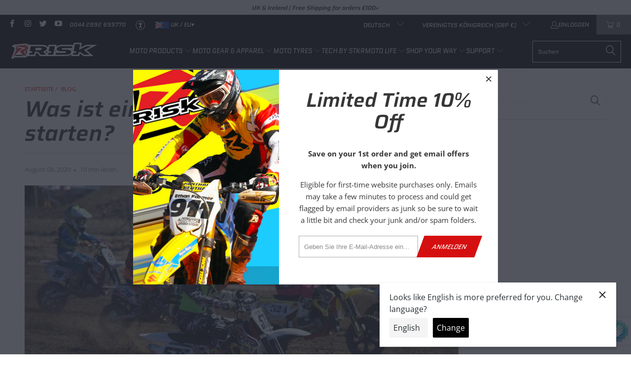

--- FILE ---
content_type: text/html; charset=utf-8
request_url: https://uk.riskracing.com/de/blogs/news/what-is-a-good-age-to-start-motocross
body_size: 64726
content:


 <!DOCTYPE html>
<html class="no-js no-touch" lang="de"> <head> <meta charset="utf-8"> <meta http-equiv="cleartype" content="on"> <meta name="robots" content="index,follow"> <!-- Mobile Specific Metas --> <meta name="HandheldFriendly" content="True"> <meta name="MobileOptimized" content="320"> <meta name="viewport" content="width=device-width,initial-scale=1"> <meta name="theme-color" content="#ffffff"> <title>
      Was ist ein gutes Alter, um Motocross zu starten? - Risk Racing Europe</title> <meta name="description" content="Es gibt zahlreiche Vorteile für das Motocross-Rennen, wie z. B. die Erhöhung Ihrer körperlichen Gesundheit, geistiger Stärke und helfen, Ihre Persönlichkeit zu bilden. Es ist auch eine großartige Möglichkeit, die ganze Familie aktiv und draußen zu erhalten, aber viele können fragen, was ist ein gutes Alter, um Motocros"/> <!-- Preconnect Domains --> <link rel="preconnect" href="https://fonts.shopifycdn.com" /> <link rel="preconnect" href="https://cdn.shopify.com" /> <link rel="preconnect" href="https://v.shopify.com" /> <link rel="preconnect" href="https://cdn.shopifycloud.com" /> <link rel="preconnect" href="https://monorail-edge.shopifysvc.com"> <!-- fallback for browsers that don't support preconnect --> <link rel="dns-prefetch" href="https://fonts.shopifycdn.com" /> <link rel="dns-prefetch" href="https://cdn.shopify.com" /> <link rel="dns-prefetch" href="https://v.shopify.com" /> <link rel="dns-prefetch" href="https://cdn.shopifycloud.com" /> <link rel="dns-prefetch" href="https://monorail-edge.shopifysvc.com"> <!-- Preload Assets --> <link rel="preload" href="//uk.riskracing.com/cdn/shop/t/12/assets/fancybox.css?v=19278034316635137701721755782" as="style"> <link rel="preload" href="//uk.riskracing.com/cdn/shop/t/12/assets/styles.css?v=158212801451958783011765212687" as="style"> <link rel="preload" href="//uk.riskracing.com/cdn/shop/t/12/assets/jquery.min.js?v=81049236547974671631721755782" as="script"> <link rel="preload" href="//uk.riskracing.com/cdn/shop/t/12/assets/vendors.js?v=51772124549495699811721755782" as="script"> <link rel="preload" href="//uk.riskracing.com/cdn/shop/t/12/assets/sections.js?v=110066090805402370721721755782" as="script"> <link rel="preload" href="//uk.riskracing.com/cdn/shop/t/12/assets/utilities.js?v=109419349990852918661721755782" as="script"> <link rel="preload" href="//uk.riskracing.com/cdn/shop/t/12/assets/app.js?v=127419284496061993481721755782" as="script"> <!-- Stylesheet for Fancybox library --> <link href="//uk.riskracing.com/cdn/shop/t/12/assets/fancybox.css?v=19278034316635137701721755782" rel="stylesheet" type="text/css" media="all" /> <!-- Stylesheets for Turbo --> <link href="//uk.riskracing.com/cdn/shop/t/12/assets/styles.css?v=158212801451958783011765212687" rel="stylesheet" type="text/css" media="all" /> <script>
      window.lazySizesConfig = window.lazySizesConfig || {};

      lazySizesConfig.expand = 300;
      lazySizesConfig.loadHidden = false;

      /*! lazysizes - v5.2.2 - bgset plugin */
      !function(e,t){var a=function(){t(e.lazySizes),e.removeEventListener("lazyunveilread",a,!0)};t=t.bind(null,e,e.document),"object"==typeof module&&module.exports?t(require("lazysizes")):"function"==typeof define&&define.amd?define(["lazysizes"],t):e.lazySizes?a():e.addEventListener("lazyunveilread",a,!0)}(window,function(e,z,g){"use strict";var c,y,b,f,i,s,n,v,m;e.addEventListener&&(c=g.cfg,y=/\s+/g,b=/\s*\|\s+|\s+\|\s*/g,f=/^(.+?)(?:\s+\[\s*(.+?)\s*\])(?:\s+\[\s*(.+?)\s*\])?$/,i=/^\s*\(*\s*type\s*:\s*(.+?)\s*\)*\s*$/,s=/\(|\)|'/,n={contain:1,cover:1},v=function(e,t){var a;t&&((a=t.match(i))&&a[1]?e.setAttribute("type",a[1]):e.setAttribute("media",c.customMedia[t]||t))},m=function(e){var t,a,i,r;e.target._lazybgset&&(a=(t=e.target)._lazybgset,(i=t.currentSrc||t.src)&&((r=g.fire(a,"bgsetproxy",{src:i,useSrc:s.test(i)?JSON.stringify(i):i})).defaultPrevented||(a.style.backgroundImage="url("+r.detail.useSrc+")")),t._lazybgsetLoading&&(g.fire(a,"_lazyloaded",{},!1,!0),delete t._lazybgsetLoading))},addEventListener("lazybeforeunveil",function(e){var t,a,i,r,s,n,l,d,o,u;!e.defaultPrevented&&(t=e.target.getAttribute("data-bgset"))&&(o=e.target,(u=z.createElement("img")).alt="",u._lazybgsetLoading=!0,e.detail.firesLoad=!0,a=t,i=o,r=u,s=z.createElement("picture"),n=i.getAttribute(c.sizesAttr),l=i.getAttribute("data-ratio"),d=i.getAttribute("data-optimumx"),i._lazybgset&&i._lazybgset.parentNode==i&&i.removeChild(i._lazybgset),Object.defineProperty(r,"_lazybgset",{value:i,writable:!0}),Object.defineProperty(i,"_lazybgset",{value:s,writable:!0}),a=a.replace(y," ").split(b),s.style.display="none",r.className=c.lazyClass,1!=a.length||n||(n="auto"),a.forEach(function(e){var t,a=z.createElement("source");n&&"auto"!=n&&a.setAttribute("sizes",n),(t=e.match(f))?(a.setAttribute(c.srcsetAttr,t[1]),v(a,t[2]),v(a,t[3])):a.setAttribute(c.srcsetAttr,e),s.appendChild(a)}),n&&(r.setAttribute(c.sizesAttr,n),i.removeAttribute(c.sizesAttr),i.removeAttribute("sizes")),d&&r.setAttribute("data-optimumx",d),l&&r.setAttribute("data-ratio",l),s.appendChild(r),i.appendChild(s),setTimeout(function(){g.loader.unveil(u),g.rAF(function(){g.fire(u,"_lazyloaded",{},!0,!0),u.complete&&m({target:u})})}))}),z.addEventListener("load",m,!0),e.addEventListener("lazybeforesizes",function(e){var t,a,i,r;e.detail.instance==g&&e.target._lazybgset&&e.detail.dataAttr&&(t=e.target._lazybgset,i=t,r=(getComputedStyle(i)||{getPropertyValue:function(){}}).getPropertyValue("background-size"),!n[r]&&n[i.style.backgroundSize]&&(r=i.style.backgroundSize),n[a=r]&&(e.target._lazysizesParentFit=a,g.rAF(function(){e.target.setAttribute("data-parent-fit",a),e.target._lazysizesParentFit&&delete e.target._lazysizesParentFit})))},!0),z.documentElement.addEventListener("lazybeforesizes",function(e){var t,a;!e.defaultPrevented&&e.target._lazybgset&&e.detail.instance==g&&(e.detail.width=(t=e.target._lazybgset,a=g.gW(t,t.parentNode),(!t._lazysizesWidth||a>t._lazysizesWidth)&&(t._lazysizesWidth=a),t._lazysizesWidth))}))});

      /*! lazysizes - v5.2.2 */
      !function(e){var t=function(u,D,f){"use strict";var k,H;if(function(){var e;var t={lazyClass:"lazyload",loadedClass:"lazyloaded",loadingClass:"lazyloading",preloadClass:"lazypreload",errorClass:"lazyerror",autosizesClass:"lazyautosizes",srcAttr:"data-src",srcsetAttr:"data-srcset",sizesAttr:"data-sizes",minSize:40,customMedia:{},init:true,expFactor:1.5,hFac:.8,loadMode:2,loadHidden:true,ricTimeout:0,throttleDelay:125};H=u.lazySizesConfig||u.lazysizesConfig||{};for(e in t){if(!(e in H)){H[e]=t[e]}}}(),!D||!D.getElementsByClassName){return{init:function(){},cfg:H,noSupport:true}}var O=D.documentElement,a=u.HTMLPictureElement,P="addEventListener",$="getAttribute",q=u[P].bind(u),I=u.setTimeout,U=u.requestAnimationFrame||I,l=u.requestIdleCallback,j=/^picture$/i,r=["load","error","lazyincluded","_lazyloaded"],i={},G=Array.prototype.forEach,J=function(e,t){if(!i[t]){i[t]=new RegExp("(\\s|^)"+t+"(\\s|$)")}return i[t].test(e[$]("class")||"")&&i[t]},K=function(e,t){if(!J(e,t)){e.setAttribute("class",(e[$]("class")||"").trim()+" "+t)}},Q=function(e,t){var i;if(i=J(e,t)){e.setAttribute("class",(e[$]("class")||"").replace(i," "))}},V=function(t,i,e){var a=e?P:"removeEventListener";if(e){V(t,i)}r.forEach(function(e){t[a](e,i)})},X=function(e,t,i,a,r){var n=D.createEvent("Event");if(!i){i={}}i.instance=k;n.initEvent(t,!a,!r);n.detail=i;e.dispatchEvent(n);return n},Y=function(e,t){var i;if(!a&&(i=u.picturefill||H.pf)){if(t&&t.src&&!e[$]("srcset")){e.setAttribute("srcset",t.src)}i({reevaluate:true,elements:[e]})}else if(t&&t.src){e.src=t.src}},Z=function(e,t){return(getComputedStyle(e,null)||{})[t]},s=function(e,t,i){i=i||e.offsetWidth;while(i<H.minSize&&t&&!e._lazysizesWidth){i=t.offsetWidth;t=t.parentNode}return i},ee=function(){var i,a;var t=[];var r=[];var n=t;var s=function(){var e=n;n=t.length?r:t;i=true;a=false;while(e.length){e.shift()()}i=false};var e=function(e,t){if(i&&!t){e.apply(this,arguments)}else{n.push(e);if(!a){a=true;(D.hidden?I:U)(s)}}};e._lsFlush=s;return e}(),te=function(i,e){return e?function(){ee(i)}:function(){var e=this;var t=arguments;ee(function(){i.apply(e,t)})}},ie=function(e){var i;var a=0;var r=H.throttleDelay;var n=H.ricTimeout;var t=function(){i=false;a=f.now();e()};var s=l&&n>49?function(){l(t,{timeout:n});if(n!==H.ricTimeout){n=H.ricTimeout}}:te(function(){I(t)},true);return function(e){var t;if(e=e===true){n=33}if(i){return}i=true;t=r-(f.now()-a);if(t<0){t=0}if(e||t<9){s()}else{I(s,t)}}},ae=function(e){var t,i;var a=99;var r=function(){t=null;e()};var n=function(){var e=f.now()-i;if(e<a){I(n,a-e)}else{(l||r)(r)}};return function(){i=f.now();if(!t){t=I(n,a)}}},e=function(){var v,m,c,h,e;var y,z,g,p,C,b,A;var n=/^img$/i;var d=/^iframe$/i;var E="onscroll"in u&&!/(gle|ing)bot/.test(navigator.userAgent);var _=0;var w=0;var N=0;var M=-1;var x=function(e){N--;if(!e||N<0||!e.target){N=0}};var W=function(e){if(A==null){A=Z(D.body,"visibility")=="hidden"}return A||!(Z(e.parentNode,"visibility")=="hidden"&&Z(e,"visibility")=="hidden")};var S=function(e,t){var i;var a=e;var r=W(e);g-=t;b+=t;p-=t;C+=t;while(r&&(a=a.offsetParent)&&a!=D.body&&a!=O){r=(Z(a,"opacity")||1)>0;if(r&&Z(a,"overflow")!="visible"){i=a.getBoundingClientRect();r=C>i.left&&p<i.right&&b>i.top-1&&g<i.bottom+1}}return r};var t=function(){var e,t,i,a,r,n,s,l,o,u,f,c;var d=k.elements;if((h=H.loadMode)&&N<8&&(e=d.length)){t=0;M++;for(;t<e;t++){if(!d[t]||d[t]._lazyRace){continue}if(!E||k.prematureUnveil&&k.prematureUnveil(d[t])){R(d[t]);continue}if(!(l=d[t][$]("data-expand"))||!(n=l*1)){n=w}if(!u){u=!H.expand||H.expand<1?O.clientHeight>500&&O.clientWidth>500?500:370:H.expand;k._defEx=u;f=u*H.expFactor;c=H.hFac;A=null;if(w<f&&N<1&&M>2&&h>2&&!D.hidden){w=f;M=0}else if(h>1&&M>1&&N<6){w=u}else{w=_}}if(o!==n){y=innerWidth+n*c;z=innerHeight+n;s=n*-1;o=n}i=d[t].getBoundingClientRect();if((b=i.bottom)>=s&&(g=i.top)<=z&&(C=i.right)>=s*c&&(p=i.left)<=y&&(b||C||p||g)&&(H.loadHidden||W(d[t]))&&(m&&N<3&&!l&&(h<3||M<4)||S(d[t],n))){R(d[t]);r=true;if(N>9){break}}else if(!r&&m&&!a&&N<4&&M<4&&h>2&&(v[0]||H.preloadAfterLoad)&&(v[0]||!l&&(b||C||p||g||d[t][$](H.sizesAttr)!="auto"))){a=v[0]||d[t]}}if(a&&!r){R(a)}}};var i=ie(t);var B=function(e){var t=e.target;if(t._lazyCache){delete t._lazyCache;return}x(e);K(t,H.loadedClass);Q(t,H.loadingClass);V(t,L);X(t,"lazyloaded")};var a=te(B);var L=function(e){a({target:e.target})};var T=function(t,i){try{t.contentWindow.location.replace(i)}catch(e){t.src=i}};var F=function(e){var t;var i=e[$](H.srcsetAttr);if(t=H.customMedia[e[$]("data-media")||e[$]("media")]){e.setAttribute("media",t)}if(i){e.setAttribute("srcset",i)}};var s=te(function(t,e,i,a,r){var n,s,l,o,u,f;if(!(u=X(t,"lazybeforeunveil",e)).defaultPrevented){if(a){if(i){K(t,H.autosizesClass)}else{t.setAttribute("sizes",a)}}s=t[$](H.srcsetAttr);n=t[$](H.srcAttr);if(r){l=t.parentNode;o=l&&j.test(l.nodeName||"")}f=e.firesLoad||"src"in t&&(s||n||o);u={target:t};K(t,H.loadingClass);if(f){clearTimeout(c);c=I(x,2500);V(t,L,true)}if(o){G.call(l.getElementsByTagName("source"),F)}if(s){t.setAttribute("srcset",s)}else if(n&&!o){if(d.test(t.nodeName)){T(t,n)}else{t.src=n}}if(r&&(s||o)){Y(t,{src:n})}}if(t._lazyRace){delete t._lazyRace}Q(t,H.lazyClass);ee(function(){var e=t.complete&&t.naturalWidth>1;if(!f||e){if(e){K(t,"ls-is-cached")}B(u);t._lazyCache=true;I(function(){if("_lazyCache"in t){delete t._lazyCache}},9)}if(t.loading=="lazy"){N--}},true)});var R=function(e){if(e._lazyRace){return}var t;var i=n.test(e.nodeName);var a=i&&(e[$](H.sizesAttr)||e[$]("sizes"));var r=a=="auto";if((r||!m)&&i&&(e[$]("src")||e.srcset)&&!e.complete&&!J(e,H.errorClass)&&J(e,H.lazyClass)){return}t=X(e,"lazyunveilread").detail;if(r){re.updateElem(e,true,e.offsetWidth)}e._lazyRace=true;N++;s(e,t,r,a,i)};var r=ae(function(){H.loadMode=3;i()});var l=function(){if(H.loadMode==3){H.loadMode=2}r()};var o=function(){if(m){return}if(f.now()-e<999){I(o,999);return}m=true;H.loadMode=3;i();q("scroll",l,true)};return{_:function(){e=f.now();k.elements=D.getElementsByClassName(H.lazyClass);v=D.getElementsByClassName(H.lazyClass+" "+H.preloadClass);q("scroll",i,true);q("resize",i,true);q("pageshow",function(e){if(e.persisted){var t=D.querySelectorAll("."+H.loadingClass);if(t.length&&t.forEach){U(function(){t.forEach(function(e){if(e.complete){R(e)}})})}}});if(u.MutationObserver){new MutationObserver(i).observe(O,{childList:true,subtree:true,attributes:true})}else{O[P]("DOMNodeInserted",i,true);O[P]("DOMAttrModified",i,true);setInterval(i,999)}q("hashchange",i,true);["focus","mouseover","click","load","transitionend","animationend"].forEach(function(e){D[P](e,i,true)});if(/d$|^c/.test(D.readyState)){o()}else{q("load",o);D[P]("DOMContentLoaded",i);I(o,2e4)}if(k.elements.length){t();ee._lsFlush()}else{i()}},checkElems:i,unveil:R,_aLSL:l}}(),re=function(){var i;var n=te(function(e,t,i,a){var r,n,s;e._lazysizesWidth=a;a+="px";e.setAttribute("sizes",a);if(j.test(t.nodeName||"")){r=t.getElementsByTagName("source");for(n=0,s=r.length;n<s;n++){r[n].setAttribute("sizes",a)}}if(!i.detail.dataAttr){Y(e,i.detail)}});var a=function(e,t,i){var a;var r=e.parentNode;if(r){i=s(e,r,i);a=X(e,"lazybeforesizes",{width:i,dataAttr:!!t});if(!a.defaultPrevented){i=a.detail.width;if(i&&i!==e._lazysizesWidth){n(e,r,a,i)}}}};var e=function(){var e;var t=i.length;if(t){e=0;for(;e<t;e++){a(i[e])}}};var t=ae(e);return{_:function(){i=D.getElementsByClassName(H.autosizesClass);q("resize",t)},checkElems:t,updateElem:a}}(),t=function(){if(!t.i&&D.getElementsByClassName){t.i=true;re._();e._()}};return I(function(){H.init&&t()}),k={cfg:H,autoSizer:re,loader:e,init:t,uP:Y,aC:K,rC:Q,hC:J,fire:X,gW:s,rAF:ee}}(e,e.document,Date);e.lazySizes=t,"object"==typeof module&&module.exports&&(module.exports=t)}("undefined"!=typeof window?window:{});</script> <!-- Icons --> <link rel="shortcut icon" type="image/x-icon" href="//uk.riskracing.com/cdn/shop/files/favicon-risk-32x32_180x180.png?v=1619624475"> <link rel="apple-touch-icon" href="//uk.riskracing.com/cdn/shop/files/favicon-risk-32x32_180x180.png?v=1619624475"/> <link rel="apple-touch-icon" sizes="57x57" href="//uk.riskracing.com/cdn/shop/files/favicon-risk-32x32_57x57.png?v=1619624475"/> <link rel="apple-touch-icon" sizes="60x60" href="//uk.riskracing.com/cdn/shop/files/favicon-risk-32x32_60x60.png?v=1619624475"/> <link rel="apple-touch-icon" sizes="72x72" href="//uk.riskracing.com/cdn/shop/files/favicon-risk-32x32_72x72.png?v=1619624475"/> <link rel="apple-touch-icon" sizes="76x76" href="//uk.riskracing.com/cdn/shop/files/favicon-risk-32x32_76x76.png?v=1619624475"/> <link rel="apple-touch-icon" sizes="114x114" href="//uk.riskracing.com/cdn/shop/files/favicon-risk-32x32_114x114.png?v=1619624475"/> <link rel="apple-touch-icon" sizes="180x180" href="//uk.riskracing.com/cdn/shop/files/favicon-risk-32x32_180x180.png?v=1619624475"/> <link rel="apple-touch-icon" sizes="228x228" href="//uk.riskracing.com/cdn/shop/files/favicon-risk-32x32_228x228.png?v=1619624475"/> <link rel="canonical" href="https://uk.riskracing.com/de/blogs/news/what-is-a-good-age-to-start-motocross"/> <script src="//uk.riskracing.com/cdn/shop/t/12/assets/jquery.min.js?v=81049236547974671631721755782" defer></script> <script src="//uk.riskracing.com/cdn/shop/t/12/assets/currencies.js?v=63035159355332271981721755782" defer></script> <script>
      window.PXUTheme = window.PXUTheme || {};
      window.PXUTheme.version = '8.0.1';
      window.PXUTheme.name = 'Turbo';</script>
    


    
<template id="price-ui"><span class="price " data-price></span><span class="compare-at-price" data-compare-at-price></span><span class="unit-pricing" data-unit-pricing></span></template> <template id="price-ui-badge"><div class="price-ui-badge__sticker price-ui-badge__sticker--"> <span class="price-ui-badge__sticker-text" data-badge></span></div></template> <template id="price-ui__price"><span class="money" data-price></span></template> <template id="price-ui__price-range"><span class="price-min" data-price-min><span class="money" data-price></span></span> - <span class="price-max" data-price-max><span class="money" data-price></span></span></template> <template id="price-ui__unit-pricing"><span class="unit-quantity" data-unit-quantity></span> | <span class="unit-price" data-unit-price><span class="money" data-price></span></span> / <span class="unit-measurement" data-unit-measurement></span></template> <template id="price-ui-badge__percent-savings-range">Speichern Sie bis <span data-price-percent></span>%</template> <template id="price-ui-badge__percent-savings">Speichern <span data-price-percent></span>%</template> <template id="price-ui-badge__price-savings-range">Speichern Sie bis <span class="money" data-price></span></template> <template id="price-ui-badge__price-savings">Speichern <span class="money" data-price></span></template> <template id="price-ui-badge__on-sale">Verkauf</template> <template id="price-ui-badge__sold-out">Ausverkauft</template> <template id="price-ui-badge__in-stock">Auf Lager</template> <script>
      
window.PXUTheme = window.PXUTheme || {};


window.PXUTheme.theme_settings = {};
window.PXUTheme.currency = {};
window.PXUTheme.routes = window.PXUTheme.routes || {};


window.PXUTheme.theme_settings.display_tos_checkbox = false;
window.PXUTheme.theme_settings.go_to_checkout = false;
window.PXUTheme.theme_settings.cart_action = "redirect_cart";
window.PXUTheme.theme_settings.cart_shipping_calculator = false;


window.PXUTheme.theme_settings.collection_swatches = false;
window.PXUTheme.theme_settings.collection_secondary_image = true;


window.PXUTheme.currency.show_multiple_currencies = false;
window.PXUTheme.currency.shop_currency = "GBP";
window.PXUTheme.currency.default_currency = "GBP";
window.PXUTheme.currency.display_format = "money_with_currency_format";
window.PXUTheme.currency.money_format = "£{{amount}} GBP";
window.PXUTheme.currency.money_format_no_currency = "£{{amount}}";
window.PXUTheme.currency.money_format_currency = "£{{amount}} GBP";
window.PXUTheme.currency.native_multi_currency = true;
window.PXUTheme.currency.iso_code = "GBP";
window.PXUTheme.currency.symbol = "£";


window.PXUTheme.theme_settings.display_inventory_left = false;
window.PXUTheme.theme_settings.inventory_threshold = 10;
window.PXUTheme.theme_settings.limit_quantity = false;


window.PXUTheme.theme_settings.menu_position = null;


window.PXUTheme.theme_settings.newsletter_popup = true;
window.PXUTheme.theme_settings.newsletter_popup_days = "7";
window.PXUTheme.theme_settings.newsletter_popup_mobile = true;
window.PXUTheme.theme_settings.newsletter_popup_seconds = 2;


window.PXUTheme.theme_settings.pagination_type = "infinite_scroll";


window.PXUTheme.theme_settings.enable_shopify_collection_badges = false;
window.PXUTheme.theme_settings.quick_shop_thumbnail_position = null;
window.PXUTheme.theme_settings.product_form_style = "radio";
window.PXUTheme.theme_settings.sale_banner_enabled = true;
window.PXUTheme.theme_settings.display_savings = false;
window.PXUTheme.theme_settings.display_sold_out_price = true;
window.PXUTheme.theme_settings.free_text = "Error";
window.PXUTheme.theme_settings.video_looping = null;
window.PXUTheme.theme_settings.quick_shop_style = "popup";
window.PXUTheme.theme_settings.hover_enabled = false;


window.PXUTheme.routes.cart_url = "/de/cart";
window.PXUTheme.routes.root_url = "/de";
window.PXUTheme.routes.search_url = "/de/search";
window.PXUTheme.routes.all_products_collection_url = "/de/collections/all";


window.PXUTheme.theme_settings.image_loading_style = "blur-up";


window.PXUTheme.theme_settings.search_option = "product";
window.PXUTheme.theme_settings.search_items_to_display = 5;
window.PXUTheme.theme_settings.enable_autocomplete = true;


window.PXUTheme.theme_settings.page_dots_enabled = false;
window.PXUTheme.theme_settings.slideshow_arrow_size = "light";


window.PXUTheme.theme_settings.quick_shop_enabled = false;


window.PXUTheme.translation = {};


window.PXUTheme.translation.agree_to_terms_warning = "Sie müssen mit den Bestimmungen und Bedingungen zur Kasse zustimmen.";
window.PXUTheme.translation.one_item_left = "Artikel verblieben";
window.PXUTheme.translation.items_left_text = "Artikel verblieben";
window.PXUTheme.translation.cart_savings_text = "Gesamtersparnis";
window.PXUTheme.translation.cart_discount_text = "Rabatt";
window.PXUTheme.translation.cart_subtotal_text = "Zwischensumme";
window.PXUTheme.translation.cart_remove_text = "Entfernen";
window.PXUTheme.translation.cart_free_text = "Kostenlos";


window.PXUTheme.translation.newsletter_success_text = "Vielen Dank für den Eintrag in unsere Mailingliste!";


window.PXUTheme.translation.notify_email = "Geben Sie Ihre E-Mail-Adresse ein...";
window.PXUTheme.translation.notify_email_value = "Translation missing: de.contact.fields.email";
window.PXUTheme.translation.notify_email_send = "Senden";
window.PXUTheme.translation.notify_message_first = "Bitte benachrichtigen Sie mich, wenn ";
window.PXUTheme.translation.notify_message_last = " verfügbar ist - ";
window.PXUTheme.translation.notify_success_text = "Vielen Dank! Wir werden Sie benachrichtigen, sobald das Produkt verfügbar ist!";


window.PXUTheme.translation.add_to_cart = "In den Warenkorb";
window.PXUTheme.translation.coming_soon_text = "Kommend";
window.PXUTheme.translation.sold_out_text = "Ausverkauft";
window.PXUTheme.translation.sale_text = "Sale";
window.PXUTheme.translation.savings_text = "Du sparst";
window.PXUTheme.translation.from_text = "aus";
window.PXUTheme.translation.new_text = "Neu";
window.PXUTheme.translation.pre_order_text = "Vorbestellung";
window.PXUTheme.translation.unavailable_text = "Nicht verfügbar";


window.PXUTheme.translation.all_results = "Bekijk alle resultaten";
window.PXUTheme.translation.no_results = "Keine Ergebnisse gefunden.";


window.PXUTheme.media_queries = {};
window.PXUTheme.media_queries.small = window.matchMedia( "(max-width: 480px)" );
window.PXUTheme.media_queries.medium = window.matchMedia( "(max-width: 798px)" );
window.PXUTheme.media_queries.large = window.matchMedia( "(min-width: 799px)" );
window.PXUTheme.media_queries.larger = window.matchMedia( "(min-width: 960px)" );
window.PXUTheme.media_queries.xlarge = window.matchMedia( "(min-width: 1200px)" );
window.PXUTheme.media_queries.ie10 = window.matchMedia( "all and (-ms-high-contrast: none), (-ms-high-contrast: active)" );
window.PXUTheme.media_queries.tablet = window.matchMedia( "only screen and (min-width: 799px) and (max-width: 1024px)" );
window.PXUTheme.media_queries.mobile_and_tablet = window.matchMedia( "(max-width: 1024px)" );</script> <script src="//uk.riskracing.com/cdn/shop/t/12/assets/vendors.js?v=51772124549495699811721755782" defer></script> <script src="//uk.riskracing.com/cdn/shop/t/12/assets/sections.js?v=110066090805402370721721755782" defer></script> <script src="//uk.riskracing.com/cdn/shop/t/12/assets/utilities.js?v=109419349990852918661721755782" defer></script> <script src="//uk.riskracing.com/cdn/shop/t/12/assets/app.js?v=127419284496061993481721755782" defer></script> <script></script> <script>window.performance && window.performance.mark && window.performance.mark('shopify.content_for_header.start');</script><meta name="google-site-verification" content="SVQR3qqJ3lbsMAUHl75_hNrIB6ukBOkwoetnGYcLBfE">
<meta id="shopify-digital-wallet" name="shopify-digital-wallet" content="/55652778152/digital_wallets/dialog">
<meta name="shopify-checkout-api-token" content="3ca1c9aafdbd2cc1de1fac46cca194eb">
<meta id="in-context-paypal-metadata" data-shop-id="55652778152" data-venmo-supported="false" data-environment="production" data-locale="de_DE" data-paypal-v4="true" data-currency="GBP">
<link rel="alternate" type="application/atom+xml" title="Feed" href="/de/blogs/news.atom" />
<link rel="alternate" hreflang="x-default" href="https://uk.riskracing.com/blogs/news/what-is-a-good-age-to-start-motocross">
<link rel="alternate" hreflang="en" href="https://uk.riskracing.com/blogs/news/what-is-a-good-age-to-start-motocross">
<link rel="alternate" hreflang="fr" href="https://uk.riskracing.com/fr/blogs/news/what-is-a-good-age-to-start-motocross">
<link rel="alternate" hreflang="de" href="https://uk.riskracing.com/de/blogs/news/what-is-a-good-age-to-start-motocross">
<link rel="alternate" hreflang="it" href="https://uk.riskracing.com/it/blogs/news/what-is-a-good-age-to-start-motocross">
<link rel="alternate" hreflang="es" href="https://uk.riskracing.com/es/blogs/news/what-is-a-good-age-to-start-motocross">
<link rel="alternate" hreflang="fr-CH" href="https://ch.riskracing.com/blogs/news/what-is-a-good-age-to-start-motocross">
<link rel="alternate" hreflang="en-CH" href="https://ch.riskracing.com/en/blogs/news/what-is-a-good-age-to-start-motocross">
<link rel="alternate" hreflang="de-CH" href="https://ch.riskracing.com/de/blogs/news/what-is-a-good-age-to-start-motocross">
<link rel="alternate" hreflang="it-CH" href="https://ch.riskracing.com/it/blogs/news/what-is-a-good-age-to-start-motocross">
<link rel="alternate" hreflang="es-CH" href="https://ch.riskracing.com/es/blogs/news/what-is-a-good-age-to-start-motocross">
<link rel="alternate" hreflang="it-IT" href="https://it.riskracing.com/blogs/news/what-is-a-good-age-to-start-motocross">
<link rel="alternate" hreflang="en-IT" href="https://it.riskracing.com/en/blogs/news/what-is-a-good-age-to-start-motocross">
<link rel="alternate" hreflang="fr-IT" href="https://it.riskracing.com/fr/blogs/news/what-is-a-good-age-to-start-motocross">
<link rel="alternate" hreflang="de-IT" href="https://it.riskracing.com/de/blogs/news/what-is-a-good-age-to-start-motocross">
<link rel="alternate" hreflang="es-IT" href="https://it.riskracing.com/es/blogs/news/what-is-a-good-age-to-start-motocross">
<link rel="alternate" hreflang="de-DE" href="https://de.riskracing.com/blogs/news/what-is-a-good-age-to-start-motocross">
<link rel="alternate" hreflang="en-DE" href="https://de.riskracing.com/en/blogs/news/what-is-a-good-age-to-start-motocross">
<link rel="alternate" hreflang="fr-DE" href="https://de.riskracing.com/fr/blogs/news/what-is-a-good-age-to-start-motocross">
<link rel="alternate" hreflang="it-DE" href="https://de.riskracing.com/it/blogs/news/what-is-a-good-age-to-start-motocross">
<link rel="alternate" hreflang="es-DE" href="https://de.riskracing.com/es/blogs/news/what-is-a-good-age-to-start-motocross">
<link rel="alternate" hreflang="es-ES" href="https://es.riskracing.com/blogs/news/what-is-a-good-age-to-start-motocross">
<link rel="alternate" hreflang="en-ES" href="https://es.riskracing.com/en/blogs/news/what-is-a-good-age-to-start-motocross">
<link rel="alternate" hreflang="fr-ES" href="https://es.riskracing.com/fr/blogs/news/what-is-a-good-age-to-start-motocross">
<link rel="alternate" hreflang="de-ES" href="https://es.riskracing.com/de/blogs/news/what-is-a-good-age-to-start-motocross">
<link rel="alternate" hreflang="it-ES" href="https://es.riskracing.com/it/blogs/news/what-is-a-good-age-to-start-motocross">
<link rel="alternate" hreflang="fr-FR" href="https://fr.riskracing.com/blogs/news/what-is-a-good-age-to-start-motocross">
<link rel="alternate" hreflang="en-FR" href="https://fr.riskracing.com/en/blogs/news/what-is-a-good-age-to-start-motocross">
<link rel="alternate" hreflang="de-FR" href="https://fr.riskracing.com/de/blogs/news/what-is-a-good-age-to-start-motocross">
<link rel="alternate" hreflang="it-FR" href="https://fr.riskracing.com/it/blogs/news/what-is-a-good-age-to-start-motocross">
<link rel="alternate" hreflang="es-FR" href="https://fr.riskracing.com/es/blogs/news/what-is-a-good-age-to-start-motocross">
<link rel="alternate" hreflang="en-IE" href="https://eu.riskracing.com/blogs/news/what-is-a-good-age-to-start-motocross">
<link rel="alternate" hreflang="fr-IE" href="https://eu.riskracing.com/fr/blogs/news/what-is-a-good-age-to-start-motocross">
<link rel="alternate" hreflang="de-IE" href="https://eu.riskracing.com/de/blogs/news/what-is-a-good-age-to-start-motocross">
<link rel="alternate" hreflang="it-IE" href="https://eu.riskracing.com/it/blogs/news/what-is-a-good-age-to-start-motocross">
<link rel="alternate" hreflang="es-IE" href="https://eu.riskracing.com/es/blogs/news/what-is-a-good-age-to-start-motocross">
<script async="async" src="/checkouts/internal/preloads.js?locale=de-GB"></script>
<link rel="preconnect" href="https://shop.app" crossorigin="anonymous">
<script async="async" src="https://shop.app/checkouts/internal/preloads.js?locale=de-GB&shop_id=55652778152" crossorigin="anonymous"></script>
<script id="apple-pay-shop-capabilities" type="application/json">{"shopId":55652778152,"countryCode":"GB","currencyCode":"GBP","merchantCapabilities":["supports3DS"],"merchantId":"gid:\/\/shopify\/Shop\/55652778152","merchantName":"Risk Racing Europe","requiredBillingContactFields":["postalAddress","email","phone"],"requiredShippingContactFields":["postalAddress","email","phone"],"shippingType":"shipping","supportedNetworks":["visa","maestro","masterCard","amex","discover","elo"],"total":{"type":"pending","label":"Risk Racing Europe","amount":"1.00"},"shopifyPaymentsEnabled":true,"supportsSubscriptions":true}</script>
<script id="shopify-features" type="application/json">{"accessToken":"3ca1c9aafdbd2cc1de1fac46cca194eb","betas":["rich-media-storefront-analytics"],"domain":"uk.riskracing.com","predictiveSearch":true,"shopId":55652778152,"locale":"de"}</script>
<script>var Shopify = Shopify || {};
Shopify.shop = "riskracing-eu.myshopify.com";
Shopify.locale = "de";
Shopify.currency = {"active":"GBP","rate":"1.0"};
Shopify.country = "GB";
Shopify.theme = {"name":"Turbo - New products (starting eqp)","id":139544461480,"schema_name":"Turbo","schema_version":"8.0.1","theme_store_id":null,"role":"main"};
Shopify.theme.handle = "null";
Shopify.theme.style = {"id":null,"handle":null};
Shopify.cdnHost = "uk.riskracing.com/cdn";
Shopify.routes = Shopify.routes || {};
Shopify.routes.root = "/de/";</script>
<script type="module">!function(o){(o.Shopify=o.Shopify||{}).modules=!0}(window);</script>
<script>!function(o){function n(){var o=[];function n(){o.push(Array.prototype.slice.apply(arguments))}return n.q=o,n}var t=o.Shopify=o.Shopify||{};t.loadFeatures=n(),t.autoloadFeatures=n()}(window);</script>
<script>
  window.ShopifyPay = window.ShopifyPay || {};
  window.ShopifyPay.apiHost = "shop.app\/pay";
  window.ShopifyPay.redirectState = null;
</script>
<script id="shop-js-analytics" type="application/json">{"pageType":"article"}</script>
<script defer="defer" async type="module" src="//uk.riskracing.com/cdn/shopifycloud/shop-js/modules/v2/client.init-shop-cart-sync_e98Ab_XN.de.esm.js"></script>
<script defer="defer" async type="module" src="//uk.riskracing.com/cdn/shopifycloud/shop-js/modules/v2/chunk.common_Pcw9EP95.esm.js"></script>
<script defer="defer" async type="module" src="//uk.riskracing.com/cdn/shopifycloud/shop-js/modules/v2/chunk.modal_CzmY4ZhL.esm.js"></script>
<script type="module">
  await import("//uk.riskracing.com/cdn/shopifycloud/shop-js/modules/v2/client.init-shop-cart-sync_e98Ab_XN.de.esm.js");
await import("//uk.riskracing.com/cdn/shopifycloud/shop-js/modules/v2/chunk.common_Pcw9EP95.esm.js");
await import("//uk.riskracing.com/cdn/shopifycloud/shop-js/modules/v2/chunk.modal_CzmY4ZhL.esm.js");

  window.Shopify.SignInWithShop?.initShopCartSync?.({"fedCMEnabled":true,"windoidEnabled":true});

</script>
<script>
  window.Shopify = window.Shopify || {};
  if (!window.Shopify.featureAssets) window.Shopify.featureAssets = {};
  window.Shopify.featureAssets['shop-js'] = {"shop-cart-sync":["modules/v2/client.shop-cart-sync_DazCVyJ3.de.esm.js","modules/v2/chunk.common_Pcw9EP95.esm.js","modules/v2/chunk.modal_CzmY4ZhL.esm.js"],"init-fed-cm":["modules/v2/client.init-fed-cm_D0AulfmK.de.esm.js","modules/v2/chunk.common_Pcw9EP95.esm.js","modules/v2/chunk.modal_CzmY4ZhL.esm.js"],"shop-cash-offers":["modules/v2/client.shop-cash-offers_BISyWFEA.de.esm.js","modules/v2/chunk.common_Pcw9EP95.esm.js","modules/v2/chunk.modal_CzmY4ZhL.esm.js"],"shop-login-button":["modules/v2/client.shop-login-button_D_c1vx_E.de.esm.js","modules/v2/chunk.common_Pcw9EP95.esm.js","modules/v2/chunk.modal_CzmY4ZhL.esm.js"],"pay-button":["modules/v2/client.pay-button_CHADzJ4g.de.esm.js","modules/v2/chunk.common_Pcw9EP95.esm.js","modules/v2/chunk.modal_CzmY4ZhL.esm.js"],"shop-button":["modules/v2/client.shop-button_CQnD2U3v.de.esm.js","modules/v2/chunk.common_Pcw9EP95.esm.js","modules/v2/chunk.modal_CzmY4ZhL.esm.js"],"avatar":["modules/v2/client.avatar_BTnouDA3.de.esm.js"],"init-windoid":["modules/v2/client.init-windoid_CmA0-hrC.de.esm.js","modules/v2/chunk.common_Pcw9EP95.esm.js","modules/v2/chunk.modal_CzmY4ZhL.esm.js"],"init-shop-for-new-customer-accounts":["modules/v2/client.init-shop-for-new-customer-accounts_BCzC_Mib.de.esm.js","modules/v2/client.shop-login-button_D_c1vx_E.de.esm.js","modules/v2/chunk.common_Pcw9EP95.esm.js","modules/v2/chunk.modal_CzmY4ZhL.esm.js"],"init-shop-email-lookup-coordinator":["modules/v2/client.init-shop-email-lookup-coordinator_DYzOit4u.de.esm.js","modules/v2/chunk.common_Pcw9EP95.esm.js","modules/v2/chunk.modal_CzmY4ZhL.esm.js"],"init-shop-cart-sync":["modules/v2/client.init-shop-cart-sync_e98Ab_XN.de.esm.js","modules/v2/chunk.common_Pcw9EP95.esm.js","modules/v2/chunk.modal_CzmY4ZhL.esm.js"],"shop-toast-manager":["modules/v2/client.shop-toast-manager_Bc-1elH8.de.esm.js","modules/v2/chunk.common_Pcw9EP95.esm.js","modules/v2/chunk.modal_CzmY4ZhL.esm.js"],"init-customer-accounts":["modules/v2/client.init-customer-accounts_CqlRHmZs.de.esm.js","modules/v2/client.shop-login-button_D_c1vx_E.de.esm.js","modules/v2/chunk.common_Pcw9EP95.esm.js","modules/v2/chunk.modal_CzmY4ZhL.esm.js"],"init-customer-accounts-sign-up":["modules/v2/client.init-customer-accounts-sign-up_DZmBw6yB.de.esm.js","modules/v2/client.shop-login-button_D_c1vx_E.de.esm.js","modules/v2/chunk.common_Pcw9EP95.esm.js","modules/v2/chunk.modal_CzmY4ZhL.esm.js"],"shop-follow-button":["modules/v2/client.shop-follow-button_Cx-w7rSq.de.esm.js","modules/v2/chunk.common_Pcw9EP95.esm.js","modules/v2/chunk.modal_CzmY4ZhL.esm.js"],"checkout-modal":["modules/v2/client.checkout-modal_Djjmh8qM.de.esm.js","modules/v2/chunk.common_Pcw9EP95.esm.js","modules/v2/chunk.modal_CzmY4ZhL.esm.js"],"shop-login":["modules/v2/client.shop-login_DMZMgoZf.de.esm.js","modules/v2/chunk.common_Pcw9EP95.esm.js","modules/v2/chunk.modal_CzmY4ZhL.esm.js"],"lead-capture":["modules/v2/client.lead-capture_SqejaEd8.de.esm.js","modules/v2/chunk.common_Pcw9EP95.esm.js","modules/v2/chunk.modal_CzmY4ZhL.esm.js"],"payment-terms":["modules/v2/client.payment-terms_DUeEqFTJ.de.esm.js","modules/v2/chunk.common_Pcw9EP95.esm.js","modules/v2/chunk.modal_CzmY4ZhL.esm.js"]};
</script>
<script>(function() {
  var isLoaded = false;
  function asyncLoad() {
    if (isLoaded) return;
    isLoaded = true;
    var urls = ["https:\/\/formbuilder.hulkapps.com\/skeletopapp.js?shop=riskracing-eu.myshopify.com","\/\/www.powr.io\/powr.js?powr-token=riskracing-eu.myshopify.com\u0026external-type=shopify\u0026shop=riskracing-eu.myshopify.com","https:\/\/cdn.langshop.app\/buckets\/app\/libs\/storefront\/sdk.js?release=v2.14.2\u0026proxy_prefix=\/apps\/langshop\u0026shop=riskracing-eu.myshopify.com","https:\/\/cdn.shopify.com\/s\/files\/1\/0556\/5277\/8152\/t\/10\/assets\/booster_eu_cookie_55652778152.js?v=1699631591\u0026shop=riskracing-eu.myshopify.com","https:\/\/cdn.weglot.com\/weglot_script_tag.js?shop=riskracing-eu.myshopify.com","https:\/\/cdn.hextom.com\/js\/quickannouncementbar.js?shop=riskracing-eu.myshopify.com"];
    for (var i = 0; i <urls.length; i++) {
      var s = document.createElement('script');
      s.type = 'text/javascript';
      s.async = true;
      s.src = urls[i];
      var x = document.getElementsByTagName('script')[0];
      x.parentNode.insertBefore(s, x);
    }
  };
  if(window.attachEvent) {
    window.attachEvent('onload', asyncLoad);
  } else {
    window.addEventListener('load', asyncLoad, false);
  }
})();</script>
<script id="__st">var __st={"a":55652778152,"offset":0,"reqid":"358ef4b1-d6e2-4b50-bedb-adaa3eed2fcf-1769040154","pageurl":"uk.riskracing.com\/de\/blogs\/news\/what-is-a-good-age-to-start-motocross","s":"articles-556018860200","u":"66f3ac907569","p":"article","rtyp":"article","rid":556018860200};</script>
<script>window.ShopifyPaypalV4VisibilityTracking = true;</script>
<script id="captcha-bootstrap">!function(){'use strict';const t='contact',e='account',n='new_comment',o=[[t,t],['blogs',n],['comments',n],[t,'customer']],c=[[e,'customer_login'],[e,'guest_login'],[e,'recover_customer_password'],[e,'create_customer']],r=t=>t.map((([t,e])=>`form[action*='/${t}']:not([data-nocaptcha='true']) input[name='form_type'][value='${e}']`)).join(','),a=t=>()=>t?[...document.querySelectorAll(t)].map((t=>t.form)):[];function s(){const t=[...o],e=r(t);return a(e)}const i='password',u='form_key',d=['recaptcha-v3-token','g-recaptcha-response','h-captcha-response',i],f=()=>{try{return window.sessionStorage}catch{return}},m='__shopify_v',_=t=>t.elements[u];function p(t,e,n=!1){try{const o=window.sessionStorage,c=JSON.parse(o.getItem(e)),{data:r}=function(t){const{data:e,action:n}=t;return t[m]||n?{data:e,action:n}:{data:t,action:n}}(c);for(const[e,n]of Object.entries(r))t.elements[e]&&(t.elements[e].value=n);n&&o.removeItem(e)}catch(o){console.error('form repopulation failed',{error:o})}}const l='form_type',E='cptcha';function T(t){t.dataset[E]=!0}const w=window,h=w.document,L='Shopify',v='ce_forms',y='captcha';let A=!1;((t,e)=>{const n=(g='f06e6c50-85a8-45c8-87d0-21a2b65856fe',I='https://cdn.shopify.com/shopifycloud/storefront-forms-hcaptcha/ce_storefront_forms_captcha_hcaptcha.v1.5.2.iife.js',D={infoText:'Durch hCaptcha geschützt',privacyText:'Datenschutz',termsText:'Allgemeine Geschäftsbedingungen'},(t,e,n)=>{const o=w[L][v],c=o.bindForm;if(c)return c(t,g,e,D).then(n);var r;o.q.push([[t,g,e,D],n]),r=I,A||(h.body.append(Object.assign(h.createElement('script'),{id:'captcha-provider',async:!0,src:r})),A=!0)});var g,I,D;w[L]=w[L]||{},w[L][v]=w[L][v]||{},w[L][v].q=[],w[L][y]=w[L][y]||{},w[L][y].protect=function(t,e){n(t,void 0,e),T(t)},Object.freeze(w[L][y]),function(t,e,n,w,h,L){const[v,y,A,g]=function(t,e,n){const i=e?o:[],u=t?c:[],d=[...i,...u],f=r(d),m=r(i),_=r(d.filter((([t,e])=>n.includes(e))));return[a(f),a(m),a(_),s()]}(w,h,L),I=t=>{const e=t.target;return e instanceof HTMLFormElement?e:e&&e.form},D=t=>v().includes(t);t.addEventListener('submit',(t=>{const e=I(t);if(!e)return;const n=D(e)&&!e.dataset.hcaptchaBound&&!e.dataset.recaptchaBound,o=_(e),c=g().includes(e)&&(!o||!o.value);(n||c)&&t.preventDefault(),c&&!n&&(function(t){try{if(!f())return;!function(t){const e=f();if(!e)return;const n=_(t);if(!n)return;const o=n.value;o&&e.removeItem(o)}(t);const e=Array.from(Array(32),(()=>Math.random().toString(36)[2])).join('');!function(t,e){_(t)||t.append(Object.assign(document.createElement('input'),{type:'hidden',name:u})),t.elements[u].value=e}(t,e),function(t,e){const n=f();if(!n)return;const o=[...t.querySelectorAll(`input[type='${i}']`)].map((({name:t})=>t)),c=[...d,...o],r={};for(const[a,s]of new FormData(t).entries())c.includes(a)||(r[a]=s);n.setItem(e,JSON.stringify({[m]:1,action:t.action,data:r}))}(t,e)}catch(e){console.error('failed to persist form',e)}}(e),e.submit())}));const S=(t,e)=>{t&&!t.dataset[E]&&(n(t,e.some((e=>e===t))),T(t))};for(const o of['focusin','change'])t.addEventListener(o,(t=>{const e=I(t);D(e)&&S(e,y())}));const B=e.get('form_key'),M=e.get(l),P=B&&M;t.addEventListener('DOMContentLoaded',(()=>{const t=y();if(P)for(const e of t)e.elements[l].value===M&&p(e,B);[...new Set([...A(),...v().filter((t=>'true'===t.dataset.shopifyCaptcha))])].forEach((e=>S(e,t)))}))}(h,new URLSearchParams(w.location.search),n,t,e,['guest_login'])})(!0,!0)}();</script>
<script integrity="sha256-4kQ18oKyAcykRKYeNunJcIwy7WH5gtpwJnB7kiuLZ1E=" data-source-attribution="shopify.loadfeatures" defer="defer" src="//uk.riskracing.com/cdn/shopifycloud/storefront/assets/storefront/load_feature-a0a9edcb.js" crossorigin="anonymous"></script>
<script crossorigin="anonymous" defer="defer" src="//uk.riskracing.com/cdn/shopifycloud/storefront/assets/shopify_pay/storefront-65b4c6d7.js?v=20250812"></script>
<script data-source-attribution="shopify.dynamic_checkout.dynamic.init">var Shopify=Shopify||{};Shopify.PaymentButton=Shopify.PaymentButton||{isStorefrontPortableWallets:!0,init:function(){window.Shopify.PaymentButton.init=function(){};var t=document.createElement("script");t.src="https://uk.riskracing.com/cdn/shopifycloud/portable-wallets/latest/portable-wallets.de.js",t.type="module",document.head.appendChild(t)}};
</script>
<script data-source-attribution="shopify.dynamic_checkout.buyer_consent">
  function portableWalletsHideBuyerConsent(e){var t=document.getElementById("shopify-buyer-consent"),n=document.getElementById("shopify-subscription-policy-button");t&&n&&(t.classList.add("hidden"),t.setAttribute("aria-hidden","true"),n.removeEventListener("click",e))}function portableWalletsShowBuyerConsent(e){var t=document.getElementById("shopify-buyer-consent"),n=document.getElementById("shopify-subscription-policy-button");t&&n&&(t.classList.remove("hidden"),t.removeAttribute("aria-hidden"),n.addEventListener("click",e))}window.Shopify?.PaymentButton&&(window.Shopify.PaymentButton.hideBuyerConsent=portableWalletsHideBuyerConsent,window.Shopify.PaymentButton.showBuyerConsent=portableWalletsShowBuyerConsent);
</script>
<script data-source-attribution="shopify.dynamic_checkout.cart.bootstrap">document.addEventListener("DOMContentLoaded",(function(){function t(){return document.querySelector("shopify-accelerated-checkout-cart, shopify-accelerated-checkout")}if(t())Shopify.PaymentButton.init();else{new MutationObserver((function(e,n){t()&&(Shopify.PaymentButton.init(),n.disconnect())})).observe(document.body,{childList:!0,subtree:!0})}}));
</script>
<link id="shopify-accelerated-checkout-styles" rel="stylesheet" media="screen" href="https://uk.riskracing.com/cdn/shopifycloud/portable-wallets/latest/accelerated-checkout-backwards-compat.css" crossorigin="anonymous">
<style id="shopify-accelerated-checkout-cart">
        #shopify-buyer-consent {
  margin-top: 1em;
  display: inline-block;
  width: 100%;
}

#shopify-buyer-consent.hidden {
  display: none;
}

#shopify-subscription-policy-button {
  background: none;
  border: none;
  padding: 0;
  text-decoration: underline;
  font-size: inherit;
  cursor: pointer;
}

#shopify-subscription-policy-button::before {
  box-shadow: none;
}

      </style>

<script>window.performance && window.performance.mark && window.performance.mark('shopify.content_for_header.end');</script>

    

<meta name="author" content="Risk Racing Europe">
<meta property="og:url" content="https://uk.riskracing.com/de/blogs/news/what-is-a-good-age-to-start-motocross">
<meta property="og:site_name" content="Risk Racing Europe"> <meta property="og:type" content="article"> <meta property="og:title" content="Was ist ein gutes Alter, um Motocross zu starten?"> <meta property="og:image" content="https://uk.riskracing.com/cdn/shop/articles/48dc12124e432d5713a00c85520b4680_600x.jpg?v=1623175324"> <meta property="og:image:secure_url" content="https://uk.riskracing.com/cdn/shop/articles/48dc12124e432d5713a00c85520b4680_600x.jpg?v=1623175324"> <meta property="og:image:width" content="1024"> <meta property="og:image:height" content="683"> <meta property="og:image:alt" content="What’s a Good Age to Start Motocross? - Risk Racing"> <meta property="og:description" content="Es gibt zahlreiche Vorteile für das Motocross-Rennen, wie z. B. die Erhöhung Ihrer körperlichen Gesundheit, geistiger Stärke und helfen, Ihre Persönlichkeit zu bilden. Es ist auch eine großartige Möglichkeit, die ganze Familie aktiv und draußen zu erhalten, aber viele können fragen, was ist ein gutes Alter, um Motocros"> <meta name="twitter:site" content="@riskracingeuro">

<meta name="twitter:card" content="summary"> <meta name="twitter:title" content="Was ist ein gutes Alter, um Motocross zu starten?"> <meta name="twitter:description" content="Kinder so jung wie drei können Motocross mit dem passenden Fahrrad und Ausrüstung beginnen.Wenn Sie ein Erwachsener sind, der zum ersten Mal Motocross starten möchte, gibt es eine Altersgrenze, wenn Sie starten können.Die Menschen aller Altersgruppen genießen das Schmutzrad-Reiten und alle Vergünstigungen, die es bietet."> <meta property="twitter:image" content="http://uk.riskracing.com/cdn/shop/articles/48dc12124e432d5713a00c85520b4680_600x.jpg?v=1623175324"> <meta name="twitter:image:alt" content="What’s a Good Age to Start Motocross? - Risk Racing">
  



    
    

  
  	
<!--Google Merchant EU--><meta name="google-site-verification" content="Vzf2q-p3OsxvO9I2-wYdMCTEUN4CHyA96gy-PMCJmHg" />
<!-- BEGIN app block: shopify://apps/vitals/blocks/app-embed/aeb48102-2a5a-4f39-bdbd-d8d49f4e20b8 --><link rel="preconnect" href="https://appsolve.io/" /><link rel="preconnect" href="https://cdn-sf.vitals.app/" /><script data-ver="58" id="vtlsAebData" class="notranslate">window.vtlsLiquidData = window.vtlsLiquidData || {};window.vtlsLiquidData.buildId = 56366;

window.vtlsLiquidData.apiHosts = {
	...window.vtlsLiquidData.apiHosts,
	"1": "https://appsolve.io"
};
	window.vtlsLiquidData.moduleSettings = {"4":{"487":"14","488":"e31e25","673":true,"975":true,"976":true,"980":"{}"},"9":[],"10":{"66":"circle","67":"ffffff","68":"pop","69":"left","70":2,"71":"e31e25"},"14":{"45":6,"46":8,"47":10,"48":12,"49":8,"51":true,"52":true,"112":"dark","113":"bottom","198":"e31e25","199":"eeeeee","200":"ffffff","201":"cccccc","202":"cccccc","203":14,"205":13,"206":460,"207":9,"222":false,"223":true,"353":"from","354":"purchased","355":"Someone","419":"second","420":"seconds","421":"minute","422":"minutes","423":"hour","424":"hours","433":"ago","458":"","474":"standard","475":"square","490":true,"497":"added to cart","498":true,"499":true,"500":10,"501":"##count## people added this product to cart today:","515":"Dromore","557":true,"589":"aeaeae","799":60,"802":1,"807":"day","808":"days"},"16":{"232":true,"245":"bottom","246":"bottom","247":"Add to Cart","411":true,"417":true,"418":true,"477":"automatic","478":"000000","479":"ffffff","489":true,"843":"ffffff","844":"2e2e2e","921":true,"922":true,"923":true,"924":"1","925":"1","952":"{\"container\":{\"traits\":{\"height\":{\"default\":\"40px\"}}},\"productDetails\":{\"traits\":{\"stickySubmitBtnStyle\":{\"default\":\"small\"}}}}","1021":false,"1110":false,"1154":0,"1155":true,"1156":true,"1157":false,"1158":0,"1159":false,"1160":false,"1161":false,"1162":false,"1163":false,"1182":false,"1183":true,"1184":"","1185":false},"17":{"41":"tada","42":"hover_and_interval","43":10},"19":{"73":"10% discount with code \u003cstrong\u003eMARCH10\u003c\/strong\u003e.","441":"Your email is already registered.","442":"Invalid email address!","506":false,"561":false},"21":{"142":true,"143":"left","144":0,"145":0,"190":true,"216":"e31e25","217":true,"218":0,"219":0,"220":"center","248":true,"278":"ffffff","279":true,"280":"ffffff","281":"eaeaea","287":"reviews","288":"See more reviews","289":"Write a Review","290":"Share your experience","291":"Rating","292":"Name","293":"Review","294":"We'd love to see a picture","295":"Submit Review","296":"Cancel","297":"No reviews yet. Be the first to add a review.","333":20,"334":100,"335":10,"336":50,"410":true,"447":"Thank you for adding your review!","481":"{{ stars }} {{ averageRating }} ({{ totalReviews }} {{ reviewsTranslation }})","482":"{{ stars }} ({{ totalReviews }})","483":19,"484":18,"494":2,"504":"Only image file types are supported for upload","507":true,"508":"E-mail","510":"00a332","563":"The review could not be added. If the problem persists, please contact us.","598":"Store reply","688":"Customers from all over the world love our products!","689":"Happy Customers","691":false,"745":true,"746":"columns","747":true,"748":"e31e25","752":"Verified buyer","787":"columns","788":true,"793":"000000","794":"ffffff","846":"5e5e5e","877":"222222","878":"737373","879":"f7f7f7","880":"5e5e5e","948":0,"949":0,"951":"{}","994":"Our Customers Love Us","996":1,"1002":4,"1003":false,"1005":false,"1034":false,"1038":20,"1039":20,"1040":10,"1041":10,"1042":100,"1043":50,"1044":"columns","1045":true,"1046":"5e5e5e","1047":"5e5e5e","1048":"222222","1061":false,"1062":0,"1063":0,"1064":"Collected by","1065":"From {{reviews_count}} reviews","1067":true,"1068":false,"1069":true,"1070":true,"1072":"{}","1073":"left","1074":"center","1078":true,"1089":"{}","1090":0},"46":{"368":"Only {{ stock }} units left in stock!","369":15,"370":false,"371":"Hurry! Inventory is running low.","372":"333333","373":"e1e1e1","374":"ff3d12","375":"edd728","909":"{\"stockBar\": {\"traits\": {\"startColor\": {\"default\": \"#e31e25\"}}}}","1087":0},"48":{"469":true,"491":true,"588":true,"595":false,"603":"","605":"","606":"","781":true,"783":1,"876":0,"1076":true,"1105":0}};

window.vtlsLiquidData.shopThemeName = "Turbo";window.vtlsLiquidData.settingTranslation = {"21":{"287":{"en":"reviews","es":"opiniones","fr":"avis","de":"Rezensionen","it":"recensioni"},"288":{"en":"See more reviews","es":"Ver más opiniones","fr":"Voir d'autres avis","de":"Weitere Rezensionen anzeigen","it":"Leggi altre recensioni"},"289":{"en":"Write a Review","es":"Escribe una opinión","fr":"Rédiger un avis","de":"Rezension schreiben","it":"Scrivi una recensione"},"290":{"en":"Share your experience","es":"Comparte tu experiencia","fr":"Partagez votre expérience","de":"Teilen Sie Ihre Erfahrungen","it":"Condividi la tua esperienza"},"291":{"en":"Rating","es":"Valoración","fr":"Évaluation","de":"Bewertung","it":"Valutazione"},"292":{"en":"Name","es":"Nombre","fr":"Nom","de":"Name","it":"Nome"},"293":{"en":"Review","es":"Opinión","fr":"Avis","de":"Rezension","it":"Recensione"},"294":{"en":"We'd love to see a picture","es":"Nos encantaría ver una foto","fr":"Nous aimerions voir une photo","de":"Wir würden gern ein Bild sehen","it":"Ci piacerebbe molto vedere una foto"},"295":{"en":"Submit Review","es":"Envía tu opinión","fr":"Soumettre un avis","de":"Rezension absenden","it":"Invia recensione"},"296":{"en":"Cancel","es":"Cancelar","fr":"Annuler","de":"Abbrechen","it":"Cancella"},"297":{"en":"No reviews yet. Be the first to add a review.","es":"Todavía no hay opiniones. Sé el primero en añadir una opinión.","fr":"Pas encore d'avis. Laissez un premier avis.","de":"Noch keine Rezensionen. Fügen Sie als Erster eine Rezension hinzu.","it":"Nessuna recensione per ora. Aggiungi tu la prima recensione."},"447":{"en":"Thank you for adding your review!","es":"¡Gracias por añadir tu opinión!","fr":"Merci d'avoir ajouté votre avis !","de":"Vielen Dank für Ihre Rezension!","it":"Grazie per aver aggiunto una recensione!"},"481":{"en":"{{ stars }} {{ averageRating }} ({{ totalReviews }} {{ reviewsTranslation }})","es":"{{ stars }} {{ averageRating }} ({{ totalReviews }} {{ reviewsTranslation }})","fr":"{{ stars }} {{ averageRating }} ({{ totalReviews }} {{ reviewsTranslation }})","de":"{{ stars }} {{ averageRating }} ({{ totalReviews }} {{ reviewsTranslation }})","it":"{{ stars }} {{ averageRating }} ({{ totalReviews }} {{ reviewsTranslation }})"},"482":{"en":"{{ stars }} ({{ totalReviews }})","es":"{{ stars }} ({{ totalReviews }})","fr":"{{ stars }} ({{ totalReviews }})","de":"{{ stars }} ({{ totalReviews }})","it":"{{ stars }} ({{ totalReviews }})"},"504":{"en":"Only image file types are supported for upload","es":"Solo se admiten tipos de archivos de imagen para la carga","fr":"Il est uniquement possible d'importer les fichiers d'image","de":"Zum Hochladen werden nur Bilddateitypen unterstützt","it":"Si possono caricare solo file di immagini"},"508":{"en":"E-mail","es":"Correo electrónico","fr":"E-mail","de":"E-Mail","it":"E-mail"},"563":{"en":"The review could not be added. If the problem persists, please contact us.","es":"No se ha podido añadir la reseña. Si el problema persiste, ponte en contacto con nosotros.","fr":"Impossible d'ajouter l'avis. Si le problème persiste, veuillez nous contacter.","de":"Die Rezension konnte nicht hinzugefügt werden. Wenn das Problem weiterhin besteht, nehmen Sie bitte Kontakt mit uns auf.","it":"Impossibile aggiungere la recensione. Contattaci se il problema persiste."},"598":{"en":"Store reply","es":"Respuesta de la tienda","fr":"Réponse du magasin","de":"Shop-Antwort","it":"Risposta del negozio"},"688":{"en":"Customers from all over the world love our products!","es":"¡A clientes de todo el mundo les encantan nuestros productos!","fr":"Nos produits font fureur dans le monde entier !","de":"Kunden aus aller Welt lieben unsere Produkte!","it":"Clienti da tutto il mondo adorano i nostri prodotti!"},"689":{"en":"Happy Customers","es":"Clientes satisfechos","fr":"Clients satisfaits","de":"Zufriedene Kunden","it":"Clienti soddisfatti"},"752":{"en":"Verified buyer","es":"Comprador verificado","fr":"Acheteur vérifié","de":"Verifizierter Käufer","it":"Acquirente verificato"},"994":{"en":"Our Customers Love Us","es":"Nuestros clientes nos aman","fr":"Nos clients nous adorent","de":"Unsere Kunden lieben uns","it":"I nostri clienti ci amano"},"1064":{"en":"Collected by","es":"Recogido por","fr":"Collecté par","de":"Gesammelt von","it":"Raccolto da"},"1065":{"en":"From {{reviews_count}} reviews","es":"De {{reviews_count}} revisiones","fr":"De {{reviews_count}} avis","de":"Von {{reviews_count}} bewertungen","it":"Da {{reviews_count}} recensioni"}},"14":{"353":{"en":"from","es":"desde","fr":"de","de":"von","it":"da"},"354":{"en":"purchased","es":"comprado","fr":"acheté","de":"gekauft","it":"acquistato"},"355":{"en":"Someone","es":"Alguien","fr":"Quelqu'un","de":"Jemand","it":"Qualcuno"},"419":{"en":"second","es":"segundo","fr":"seconde","de":"Sekunde","it":"secondo"},"420":{"en":"seconds","es":"segundos","fr":"secondes","de":"Sekunden","it":"secondi"},"421":{"en":"minute","es":"minuto","fr":"minute","de":"Minute","it":"minuto"},"422":{"en":"minutes","es":"minutos","fr":"minutes","de":"Minuten","it":"minuti"},"423":{"en":"hour","es":"hora","fr":"heure","de":"Stunde","it":"ora"},"424":{"en":"hours","es":"horas","fr":"heures","de":"Stunden","it":"ore"},"433":{"en":"ago","es":"hace","fr":"il y a","de":"vor","it":"fa"},"497":{"en":"added to cart","es":"añadido a la cesta","fr":"ajouté au panier","de":"in den Warenkorb gelegt","it":"aggiunto al carrello"},"501":{"en":"##count## people added this product to cart today:","es":"##count## personas han añadido este producto al carrito hoy:","fr":"##count## personnes ont ajouté ce produit au panier aujourd'hui :","de":"##count## Personen haben dieses Produkt heute in den Warenkorb gelegt:","it":"Oggi ##count## persone hanno aggiunto questo prodotto al carrello:"},"515":{"en":"Dromore","es":"San Francisco, CA","fr":"San Francisco, CA","de":"San Francisco, CA","it":"San Francisco, CA"},"808":{"en":"days","es":"días","fr":"jours","de":"Tagen","it":"giorni"},"807":{"en":"day","es":"día","fr":"jour","de":"Tag","it":"giorno"}},"46":{"368":{"en":"Only {{ stock }} units left in stock!","es":"¡Date prisa! ¡Solo quedan {{ stock }} unidades en stock!","fr":"Faites vite ! Il ne reste plus que {{ stock }} unités en stock !","de":"Beeilen Sie sich! Nur noch {{ stock }} Stück auf Lager!","it":"Sbrigati! Solo {{ stock }} pezzi rimasti!"},"371":{"en":"Hurry! Inventory is running low.","es":"¡Date prisa! El inventario se está agotando.","fr":"Faites vite ! Les stocks s'épuisent.","de":"Beeilen Sie sich! Der Vorrat geht zur Neige.","it":"Sbrigati! L'inventario scarseggia."}},"19":{"441":{"en":"Your email is already registered.","es":"Tu correo electrónico ya está registrado.","fr":"Votre adresse e-mail est déjà enregistrée.","de":"Ihre E-Mail ist bereits registriert.","it":"La tua e-mail è già registrata."},"442":{"en":"Invalid email address!","es":"Dirección de correo electrónico no válida","fr":"Adresse e-mail non valide !","de":"Ungültige E-Mail-Adresse!","it":"Indirizzo e-mail non valido!"}},"16":{"1184":{"en":"","de":"","es":"","fr":"","it":""}}};window.vtlsLiquidData.smartBar=[{"smartBarType":"countdown","domCountdownSelectorId":"smart_bar_countdown","parameters":{"coupon":"","message":{"en":"\u003ca href=\"https:\/\/eu.riskracing.com\/pages\/4th-of-july-sale-2025\" style=\"color:white;\"\u003e🎆Big Sale \u003c\/a\u003e\u003ca href=\"https:\/\/eu.riskracing.com\/pages\/4th-of-july-sale-2025\" style=\"color:white;\"\u003e– Happening Now! 🦅 \u003c\/a\u003e\u003ca href=\"https:\/\/eu.riskracing.com\/pages\/4th-of-july-sale-2025\" style=\"color:red;\"\u003e#countdown_timer#\u003c\/a\u003e","de":"Angebot endet in #countdown_timer#.","es":"La oferta finaliza en #countdown_timer#.","fr":"L'offre prend fin dans #countdown_timer#.","it":"L'offerta termina in #countdown_timer#."},"bg_color":"0A3161","btn_text":"","position":"bottom","btn_color":"","text_color":"ffffff","coupon_text":"","font_family":"","custom_theme":"standard","countdown_end":"2025-07-05T23:59:00+01:00","special_color":"ffffff","btn_text_color":"","countdown_start":"2025-07-03T08:00:00+01:00","initial_message":"","progress_message":""}}];window.vtlsLiquidData.shopSettings={};window.vtlsLiquidData.shopSettings.cartType="";window.vtlsLiquidData.spat="e293f33f5704173c6d7252fa62f80c4b";window.vtlsLiquidData.shopInfo={id:55652778152,domain:"uk.riskracing.com",shopifyDomain:"riskracing-eu.myshopify.com",primaryLocaleIsoCode: "en",defaultCurrency:"GBP",enabledCurrencies:["AED","AFN","ALL","AMD","ANG","AUD","AWG","AZN","BAM","BBD","BDT","BIF","BND","BOB","BSD","BWP","BZD","CAD","CDF","CHF","CNY","CRC","CVE","CZK","DJF","DKK","DOP","DZD","EGP","ETB","EUR","FJD","FKP","GBP","GMD","GNF","GTQ","GYD","HKD","HNL","HUF","IDR","ILS","INR","ISK","JMD","JPY","KES","KGS","KHR","KMF","KRW","KYD","KZT","LAK","LBP","LKR","MAD","MDL","MKD","MMK","MNT","MOP","MUR","MVR","MWK","MYR","NGN","NIO","NPR","NZD","PEN","PGK","PHP","PKR","PLN","PYG","QAR","RON","RSD","RWF","SAR","SBD","SEK","SGD","SHP","SLL","STD","THB","TJS","TOP","TTD","TWD","TZS","UAH","UGX","USD","UYU","UZS","VND","VUV","WST","XAF","XCD","XOF","XPF","YER"],moneyFormat:"£{{amount}}",moneyWithCurrencyFormat:"£{{amount}} GBP",appId:"1",appName:"Vitals",};window.vtlsLiquidData.acceptedScopes = {"1":[12,9,17,15,23,19,3,7,1,11,4,21,13,10,18,16,24,20,14,8,2,37,22,49,38,29,51,46,31,32,34,47,28,26,25,27,53,50,30,52,33,35,36,48]};window.vtlsLiquidData.cacheKeys = [1751547910,1732639370,1756978739,1732639370,1758892618,0,0,1751547910 ];</script><script id="vtlsAebDynamicFunctions" class="notranslate">window.vtlsLiquidData = window.vtlsLiquidData || {};window.vtlsLiquidData.dynamicFunctions = ({$,vitalsGet,vitalsSet,VITALS_GET_$_DESCRIPTION,VITALS_GET_$_END_SECTION,VITALS_GET_$_ATC_FORM,VITALS_GET_$_ATC_BUTTON,submit_button,form_add_to_cart,cartItemVariantId,VITALS_EVENT_CART_UPDATED,VITALS_EVENT_DISCOUNTS_LOADED,VITALS_EVENT_RENDER_CAROUSEL_STARS,VITALS_EVENT_RENDER_COLLECTION_STARS,VITALS_EVENT_SMART_BAR_RENDERED,VITALS_EVENT_SMART_BAR_CLOSED,VITALS_EVENT_TABS_RENDERED,VITALS_EVENT_VARIANT_CHANGED,VITALS_EVENT_ATC_BUTTON_FOUND,VITALS_IS_MOBILE,VITALS_PAGE_TYPE,VITALS_APPEND_CSS,VITALS_HOOK__CAN_EXECUTE_CHECKOUT,VITALS_HOOK__GET_CUSTOM_CHECKOUT_URL_PARAMETERS,VITALS_HOOK__GET_CUSTOM_VARIANT_SELECTOR,VITALS_HOOK__GET_IMAGES_DEFAULT_SIZE,VITALS_HOOK__ON_CLICK_CHECKOUT_BUTTON,VITALS_HOOK__DONT_ACCELERATE_CHECKOUT,VITALS_HOOK__ON_ATC_STAY_ON_THE_SAME_PAGE,VITALS_HOOK__CAN_EXECUTE_ATC,VITALS_FLAG__IGNORE_VARIANT_ID_FROM_URL,VITALS_FLAG__UPDATE_ATC_BUTTON_REFERENCE,VITALS_FLAG__UPDATE_CART_ON_CHECKOUT,VITALS_FLAG__USE_CAPTURE_FOR_ATC_BUTTON,VITALS_FLAG__USE_FIRST_ATC_SPAN_FOR_PRE_ORDER,VITALS_FLAG__USE_HTML_FOR_STICKY_ATC_BUTTON,VITALS_FLAG__STOP_EXECUTION,VITALS_FLAG__USE_CUSTOM_COLLECTION_FILTER_DROPDOWN,VITALS_FLAG__PRE_ORDER_START_WITH_OBSERVER,VITALS_FLAG__PRE_ORDER_OBSERVER_DELAY,VITALS_FLAG__ON_CHECKOUT_CLICK_USE_CAPTURE_EVENT,handle,}) => {return {"147": {"location":"description","locator":"after"},};};</script><script id="vtlsAebDocumentInjectors" class="notranslate">window.vtlsLiquidData = window.vtlsLiquidData || {};window.vtlsLiquidData.documentInjectors = ({$,vitalsGet,vitalsSet,VITALS_IS_MOBILE,VITALS_APPEND_CSS}) => {const documentInjectors = {};documentInjectors["1"]={};documentInjectors["1"]["d"]=[];documentInjectors["1"]["d"]["0"]={};documentInjectors["1"]["d"]["0"]["a"]=null;documentInjectors["1"]["d"]["0"]["s"]=".description";documentInjectors["1"]["d"]["1"]={};documentInjectors["1"]["d"]["1"]["a"]=null;documentInjectors["1"]["d"]["1"]["s"]="div.product__details";documentInjectors["2"]={};documentInjectors["2"]["d"]=[];documentInjectors["2"]["d"]["0"]={};documentInjectors["2"]["d"]["0"]["a"]={"l":"append"};documentInjectors["2"]["d"]["0"]["s"]="div.product__details";documentInjectors["3"]={};documentInjectors["3"]["d"]=[];documentInjectors["3"]["d"]["0"]={};documentInjectors["3"]["d"]["0"]["a"]={"js":"$('.cart_subtotal.js-cart_subtotal').html(cart_html);\n$('.cart_savings').hide();"};documentInjectors["3"]["d"]["0"]["s"]=".cart_subtotal.js-cart_subtotal";documentInjectors["3"]["d"]["0"]["js"]=function(left_subtotal, right_subtotal, cart_html) { var vitalsDiscountsDiv = ".vitals-discounts";
if ($(vitalsDiscountsDiv).length === 0) {
$('.cart_subtotal.js-cart_subtotal').html(cart_html);
$('.cart_savings').hide();
}

};documentInjectors["6"]={};documentInjectors["6"]["d"]=[];documentInjectors["6"]["d"]["0"]={};documentInjectors["6"]["d"]["0"]["a"]=[];documentInjectors["6"]["d"]["0"]["s"]=".product-list--collection";documentInjectors["4"]={};documentInjectors["4"]["d"]=[];documentInjectors["4"]["d"]["0"]={};documentInjectors["4"]["d"]["0"]["a"]=null;documentInjectors["4"]["d"]["0"]["s"]="h2[class*=\"title\"]";documentInjectors["12"]={};documentInjectors["12"]["d"]=[];documentInjectors["12"]["d"]["0"]={};documentInjectors["12"]["d"]["0"]["a"]=[];documentInjectors["12"]["d"]["0"]["s"]="form[action*=\"\/cart\/add\"]:visible:not([id*=\"product-form-installment\"]):not([id*=\"product-installment-form\"]):not(.vtls-exclude-atc-injector *)";documentInjectors["11"]={};documentInjectors["11"]["d"]=[];documentInjectors["11"]["d"]["0"]={};documentInjectors["11"]["d"]["0"]["a"]={"ctx":"inside","last":false};documentInjectors["11"]["d"]["0"]["s"]="[type=\"submit\"]:not(.swym-button)";documentInjectors["11"]["d"]["1"]={};documentInjectors["11"]["d"]["1"]["a"]={"ctx":"inside","last":false};documentInjectors["11"]["d"]["1"]["s"]="[name=\"add\"]:not(.swym-button)";documentInjectors["19"]={};documentInjectors["19"]["d"]=[];documentInjectors["19"]["d"]["0"]={};documentInjectors["19"]["d"]["0"]["a"]={"jqMethods":[{"args":"[class*=\"title\"]","name":"find"}]};documentInjectors["19"]["d"]["0"]["s"]="a[href$=\"\/products\/{{handle}}\"]:visible";documentInjectors["19"]["d"]["1"]={};documentInjectors["19"]["d"]["1"]["a"]={"jqMethods":[{"name":"parent"},{"args":"p","name":"find"}]};documentInjectors["19"]["d"]["1"]["s"]="a[href$=\"\/products\/{{handle}}\"]:visible:not(.announcement-bar)";documentInjectors["21"]={};documentInjectors["21"]["d"]=[];documentInjectors["21"]["d"]["0"]={};documentInjectors["21"]["d"]["0"]["a"]={"l":"prepend","children":{"media":{"a":{"l":"prepend"},"jqMethods":[{"args":".image__container .image-element__wrap img","name":"find"}]},"title":{"a":{"l":"after"},"jqMethods":[{"args":".product-info__caption .product-details .title","name":"find"}]}},"jqMethods":[{"args":".column","name":"closest"}]};documentInjectors["21"]["d"]["0"]["s"]=".column a[href$=\"\/products\/{{handle}}\"].product-info__caption";return documentInjectors;};</script><script id="vtlsAebBundle" src="https://cdn-sf.vitals.app/assets/js/bundle-a4d02c620db24a6b8995b5296c296c59.js" async></script>

<!-- END app block --><!-- BEGIN app block: shopify://apps/weglot-translate-your-store/blocks/weglot/3097482a-fafe-42ff-bc33-ea19e35c4a20 -->





  
    

    
    
    
  


<!--Start Weglot Script-->
<script src="https://cdn.weglot.com/weglot.min.js?api_key=wg_d10e55b863d16de273fd98544ff19e337" async></script>
<!--End Weglot Script-->

<!-- END app block --><script src="https://cdn.shopify.com/extensions/8d2c31d3-a828-4daf-820f-80b7f8e01c39/nova-eu-cookie-bar-gdpr-4/assets/nova-cookie-app-embed.js" type="text/javascript" defer="defer"></script>
<link href="https://cdn.shopify.com/extensions/8d2c31d3-a828-4daf-820f-80b7f8e01c39/nova-eu-cookie-bar-gdpr-4/assets/nova-cookie.css" rel="stylesheet" type="text/css" media="all">
<link href="https://monorail-edge.shopifysvc.com" rel="dns-prefetch">
<script>(function(){if ("sendBeacon" in navigator && "performance" in window) {try {var session_token_from_headers = performance.getEntriesByType('navigation')[0].serverTiming.find(x => x.name == '_s').description;} catch {var session_token_from_headers = undefined;}var session_cookie_matches = document.cookie.match(/_shopify_s=([^;]*)/);var session_token_from_cookie = session_cookie_matches && session_cookie_matches.length === 2 ? session_cookie_matches[1] : "";var session_token = session_token_from_headers || session_token_from_cookie || "";function handle_abandonment_event(e) {var entries = performance.getEntries().filter(function(entry) {return /monorail-edge.shopifysvc.com/.test(entry.name);});if (!window.abandonment_tracked && entries.length === 0) {window.abandonment_tracked = true;var currentMs = Date.now();var navigation_start = performance.timing.navigationStart;var payload = {shop_id: 55652778152,url: window.location.href,navigation_start,duration: currentMs - navigation_start,session_token,page_type: "article"};window.navigator.sendBeacon("https://monorail-edge.shopifysvc.com/v1/produce", JSON.stringify({schema_id: "online_store_buyer_site_abandonment/1.1",payload: payload,metadata: {event_created_at_ms: currentMs,event_sent_at_ms: currentMs}}));}}window.addEventListener('pagehide', handle_abandonment_event);}}());</script>
<script id="web-pixels-manager-setup">(function e(e,d,r,n,o){if(void 0===o&&(o={}),!Boolean(null===(a=null===(i=window.Shopify)||void 0===i?void 0:i.analytics)||void 0===a?void 0:a.replayQueue)){var i,a;window.Shopify=window.Shopify||{};var t=window.Shopify;t.analytics=t.analytics||{};var s=t.analytics;s.replayQueue=[],s.publish=function(e,d,r){return s.replayQueue.push([e,d,r]),!0};try{self.performance.mark("wpm:start")}catch(e){}var l=function(){var e={modern:/Edge?\/(1{2}[4-9]|1[2-9]\d|[2-9]\d{2}|\d{4,})\.\d+(\.\d+|)|Firefox\/(1{2}[4-9]|1[2-9]\d|[2-9]\d{2}|\d{4,})\.\d+(\.\d+|)|Chrom(ium|e)\/(9{2}|\d{3,})\.\d+(\.\d+|)|(Maci|X1{2}).+ Version\/(15\.\d+|(1[6-9]|[2-9]\d|\d{3,})\.\d+)([,.]\d+|)( \(\w+\)|)( Mobile\/\w+|) Safari\/|Chrome.+OPR\/(9{2}|\d{3,})\.\d+\.\d+|(CPU[ +]OS|iPhone[ +]OS|CPU[ +]iPhone|CPU IPhone OS|CPU iPad OS)[ +]+(15[._]\d+|(1[6-9]|[2-9]\d|\d{3,})[._]\d+)([._]\d+|)|Android:?[ /-](13[3-9]|1[4-9]\d|[2-9]\d{2}|\d{4,})(\.\d+|)(\.\d+|)|Android.+Firefox\/(13[5-9]|1[4-9]\d|[2-9]\d{2}|\d{4,})\.\d+(\.\d+|)|Android.+Chrom(ium|e)\/(13[3-9]|1[4-9]\d|[2-9]\d{2}|\d{4,})\.\d+(\.\d+|)|SamsungBrowser\/([2-9]\d|\d{3,})\.\d+/,legacy:/Edge?\/(1[6-9]|[2-9]\d|\d{3,})\.\d+(\.\d+|)|Firefox\/(5[4-9]|[6-9]\d|\d{3,})\.\d+(\.\d+|)|Chrom(ium|e)\/(5[1-9]|[6-9]\d|\d{3,})\.\d+(\.\d+|)([\d.]+$|.*Safari\/(?![\d.]+ Edge\/[\d.]+$))|(Maci|X1{2}).+ Version\/(10\.\d+|(1[1-9]|[2-9]\d|\d{3,})\.\d+)([,.]\d+|)( \(\w+\)|)( Mobile\/\w+|) Safari\/|Chrome.+OPR\/(3[89]|[4-9]\d|\d{3,})\.\d+\.\d+|(CPU[ +]OS|iPhone[ +]OS|CPU[ +]iPhone|CPU IPhone OS|CPU iPad OS)[ +]+(10[._]\d+|(1[1-9]|[2-9]\d|\d{3,})[._]\d+)([._]\d+|)|Android:?[ /-](13[3-9]|1[4-9]\d|[2-9]\d{2}|\d{4,})(\.\d+|)(\.\d+|)|Mobile Safari.+OPR\/([89]\d|\d{3,})\.\d+\.\d+|Android.+Firefox\/(13[5-9]|1[4-9]\d|[2-9]\d{2}|\d{4,})\.\d+(\.\d+|)|Android.+Chrom(ium|e)\/(13[3-9]|1[4-9]\d|[2-9]\d{2}|\d{4,})\.\d+(\.\d+|)|Android.+(UC? ?Browser|UCWEB|U3)[ /]?(15\.([5-9]|\d{2,})|(1[6-9]|[2-9]\d|\d{3,})\.\d+)\.\d+|SamsungBrowser\/(5\.\d+|([6-9]|\d{2,})\.\d+)|Android.+MQ{2}Browser\/(14(\.(9|\d{2,})|)|(1[5-9]|[2-9]\d|\d{3,})(\.\d+|))(\.\d+|)|K[Aa][Ii]OS\/(3\.\d+|([4-9]|\d{2,})\.\d+)(\.\d+|)/},d=e.modern,r=e.legacy,n=navigator.userAgent;return n.match(d)?"modern":n.match(r)?"legacy":"unknown"}(),u="modern"===l?"modern":"legacy",c=(null!=n?n:{modern:"",legacy:""})[u],f=function(e){return[e.baseUrl,"/wpm","/b",e.hashVersion,"modern"===e.buildTarget?"m":"l",".js"].join("")}({baseUrl:d,hashVersion:r,buildTarget:u}),m=function(e){var d=e.version,r=e.bundleTarget,n=e.surface,o=e.pageUrl,i=e.monorailEndpoint;return{emit:function(e){var a=e.status,t=e.errorMsg,s=(new Date).getTime(),l=JSON.stringify({metadata:{event_sent_at_ms:s},events:[{schema_id:"web_pixels_manager_load/3.1",payload:{version:d,bundle_target:r,page_url:o,status:a,surface:n,error_msg:t},metadata:{event_created_at_ms:s}}]});if(!i)return console&&console.warn&&console.warn("[Web Pixels Manager] No Monorail endpoint provided, skipping logging."),!1;try{return self.navigator.sendBeacon.bind(self.navigator)(i,l)}catch(e){}var u=new XMLHttpRequest;try{return u.open("POST",i,!0),u.setRequestHeader("Content-Type","text/plain"),u.send(l),!0}catch(e){return console&&console.warn&&console.warn("[Web Pixels Manager] Got an unhandled error while logging to Monorail."),!1}}}}({version:r,bundleTarget:l,surface:e.surface,pageUrl:self.location.href,monorailEndpoint:e.monorailEndpoint});try{o.browserTarget=l,function(e){var d=e.src,r=e.async,n=void 0===r||r,o=e.onload,i=e.onerror,a=e.sri,t=e.scriptDataAttributes,s=void 0===t?{}:t,l=document.createElement("script"),u=document.querySelector("head"),c=document.querySelector("body");if(l.async=n,l.src=d,a&&(l.integrity=a,l.crossOrigin="anonymous"),s)for(var f in s)if(Object.prototype.hasOwnProperty.call(s,f))try{l.dataset[f]=s[f]}catch(e){}if(o&&l.addEventListener("load",o),i&&l.addEventListener("error",i),u)u.appendChild(l);else{if(!c)throw new Error("Did not find a head or body element to append the script");c.appendChild(l)}}({src:f,async:!0,onload:function(){if(!function(){var e,d;return Boolean(null===(d=null===(e=window.Shopify)||void 0===e?void 0:e.analytics)||void 0===d?void 0:d.initialized)}()){var d=window.webPixelsManager.init(e)||void 0;if(d){var r=window.Shopify.analytics;r.replayQueue.forEach((function(e){var r=e[0],n=e[1],o=e[2];d.publishCustomEvent(r,n,o)})),r.replayQueue=[],r.publish=d.publishCustomEvent,r.visitor=d.visitor,r.initialized=!0}}},onerror:function(){return m.emit({status:"failed",errorMsg:"".concat(f," has failed to load")})},sri:function(e){var d=/^sha384-[A-Za-z0-9+/=]+$/;return"string"==typeof e&&d.test(e)}(c)?c:"",scriptDataAttributes:o}),m.emit({status:"loading"})}catch(e){m.emit({status:"failed",errorMsg:(null==e?void 0:e.message)||"Unknown error"})}}})({shopId: 55652778152,storefrontBaseUrl: "https://uk.riskracing.com",extensionsBaseUrl: "https://extensions.shopifycdn.com/cdn/shopifycloud/web-pixels-manager",monorailEndpoint: "https://monorail-edge.shopifysvc.com/unstable/produce_batch",surface: "storefront-renderer",enabledBetaFlags: ["2dca8a86"],webPixelsConfigList: [{"id":"976257399","configuration":"{\"config\":\"{\\\"pixel_id\\\":\\\"GT-M3L7758\\\",\\\"target_country\\\":\\\"GB\\\",\\\"gtag_events\\\":[{\\\"type\\\":\\\"purchase\\\",\\\"action_label\\\":\\\"MC-D5V698Z6F0\\\"},{\\\"type\\\":\\\"page_view\\\",\\\"action_label\\\":\\\"MC-D5V698Z6F0\\\"},{\\\"type\\\":\\\"view_item\\\",\\\"action_label\\\":\\\"MC-D5V698Z6F0\\\"}],\\\"enable_monitoring_mode\\\":false}\"}","eventPayloadVersion":"v1","runtimeContext":"OPEN","scriptVersion":"b2a88bafab3e21179ed38636efcd8a93","type":"APP","apiClientId":1780363,"privacyPurposes":[],"dataSharingAdjustments":{"protectedCustomerApprovalScopes":["read_customer_address","read_customer_email","read_customer_name","read_customer_personal_data","read_customer_phone"]}},{"id":"199196840","configuration":"{\"pixel_id\":\"1147755788969170\",\"pixel_type\":\"facebook_pixel\",\"metaapp_system_user_token\":\"-\"}","eventPayloadVersion":"v1","runtimeContext":"OPEN","scriptVersion":"ca16bc87fe92b6042fbaa3acc2fbdaa6","type":"APP","apiClientId":2329312,"privacyPurposes":["ANALYTICS","MARKETING","SALE_OF_DATA"],"dataSharingAdjustments":{"protectedCustomerApprovalScopes":["read_customer_address","read_customer_email","read_customer_name","read_customer_personal_data","read_customer_phone"]}},{"id":"shopify-app-pixel","configuration":"{}","eventPayloadVersion":"v1","runtimeContext":"STRICT","scriptVersion":"0450","apiClientId":"shopify-pixel","type":"APP","privacyPurposes":["ANALYTICS","MARKETING"]},{"id":"shopify-custom-pixel","eventPayloadVersion":"v1","runtimeContext":"LAX","scriptVersion":"0450","apiClientId":"shopify-pixel","type":"CUSTOM","privacyPurposes":["ANALYTICS","MARKETING"]}],isMerchantRequest: false,initData: {"shop":{"name":"Risk Racing Europe","paymentSettings":{"currencyCode":"GBP"},"myshopifyDomain":"riskracing-eu.myshopify.com","countryCode":"GB","storefrontUrl":"https:\/\/uk.riskracing.com\/de"},"customer":null,"cart":null,"checkout":null,"productVariants":[],"purchasingCompany":null},},"https://uk.riskracing.com/cdn","fcfee988w5aeb613cpc8e4bc33m6693e112",{"modern":"","legacy":""},{"shopId":"55652778152","storefrontBaseUrl":"https:\/\/uk.riskracing.com","extensionBaseUrl":"https:\/\/extensions.shopifycdn.com\/cdn\/shopifycloud\/web-pixels-manager","surface":"storefront-renderer","enabledBetaFlags":"[\"2dca8a86\"]","isMerchantRequest":"false","hashVersion":"fcfee988w5aeb613cpc8e4bc33m6693e112","publish":"custom","events":"[[\"page_viewed\",{}]]"});</script><script>
  window.ShopifyAnalytics = window.ShopifyAnalytics || {};
  window.ShopifyAnalytics.meta = window.ShopifyAnalytics.meta || {};
  window.ShopifyAnalytics.meta.currency = 'GBP';
  var meta = {"page":{"pageType":"article","resourceType":"article","resourceId":556018860200,"requestId":"358ef4b1-d6e2-4b50-bedb-adaa3eed2fcf-1769040154"}};
  for (var attr in meta) {
    window.ShopifyAnalytics.meta[attr] = meta[attr];
  }
</script>
<script class="analytics">
  (function () {
    var customDocumentWrite = function(content) {
      var jquery = null;

      if (window.jQuery) {
        jquery = window.jQuery;
      } else if (window.Checkout && window.Checkout.$) {
        jquery = window.Checkout.$;
      }

      if (jquery) {
        jquery('body').append(content);
      }
    };

    var hasLoggedConversion = function(token) {
      if (token) {
        return document.cookie.indexOf('loggedConversion=' + token) !== -1;
      }
      return false;
    }

    var setCookieIfConversion = function(token) {
      if (token) {
        var twoMonthsFromNow = new Date(Date.now());
        twoMonthsFromNow.setMonth(twoMonthsFromNow.getMonth() + 2);

        document.cookie = 'loggedConversion=' + token + '; expires=' + twoMonthsFromNow;
      }
    }

    var trekkie = window.ShopifyAnalytics.lib = window.trekkie = window.trekkie || [];
    if (trekkie.integrations) {
      return;
    }
    trekkie.methods = [
      'identify',
      'page',
      'ready',
      'track',
      'trackForm',
      'trackLink'
    ];
    trekkie.factory = function(method) {
      return function() {
        var args = Array.prototype.slice.call(arguments);
        args.unshift(method);
        trekkie.push(args);
        return trekkie;
      };
    };
    for (var i = 0; i < trekkie.methods.length; i++) {
      var key = trekkie.methods[i];
      trekkie[key] = trekkie.factory(key);
    }
    trekkie.load = function(config) {
      trekkie.config = config || {};
      trekkie.config.initialDocumentCookie = document.cookie;
      var first = document.getElementsByTagName('script')[0];
      var script = document.createElement('script');
      script.type = 'text/javascript';
      script.onerror = function(e) {
        var scriptFallback = document.createElement('script');
        scriptFallback.type = 'text/javascript';
        scriptFallback.onerror = function(error) {
                var Monorail = {
      produce: function produce(monorailDomain, schemaId, payload) {
        var currentMs = new Date().getTime();
        var event = {
          schema_id: schemaId,
          payload: payload,
          metadata: {
            event_created_at_ms: currentMs,
            event_sent_at_ms: currentMs
          }
        };
        return Monorail.sendRequest("https://" + monorailDomain + "/v1/produce", JSON.stringify(event));
      },
      sendRequest: function sendRequest(endpointUrl, payload) {
        // Try the sendBeacon API
        if (window && window.navigator && typeof window.navigator.sendBeacon === 'function' && typeof window.Blob === 'function' && !Monorail.isIos12()) {
          var blobData = new window.Blob([payload], {
            type: 'text/plain'
          });

          if (window.navigator.sendBeacon(endpointUrl, blobData)) {
            return true;
          } // sendBeacon was not successful

        } // XHR beacon

        var xhr = new XMLHttpRequest();

        try {
          xhr.open('POST', endpointUrl);
          xhr.setRequestHeader('Content-Type', 'text/plain');
          xhr.send(payload);
        } catch (e) {
          console.log(e);
        }

        return false;
      },
      isIos12: function isIos12() {
        return window.navigator.userAgent.lastIndexOf('iPhone; CPU iPhone OS 12_') !== -1 || window.navigator.userAgent.lastIndexOf('iPad; CPU OS 12_') !== -1;
      }
    };
    Monorail.produce('monorail-edge.shopifysvc.com',
      'trekkie_storefront_load_errors/1.1',
      {shop_id: 55652778152,
      theme_id: 139544461480,
      app_name: "storefront",
      context_url: window.location.href,
      source_url: "//uk.riskracing.com/cdn/s/trekkie.storefront.9615f8e10e499e09ff0451d383e936edfcfbbf47.min.js"});

        };
        scriptFallback.async = true;
        scriptFallback.src = '//uk.riskracing.com/cdn/s/trekkie.storefront.9615f8e10e499e09ff0451d383e936edfcfbbf47.min.js';
        first.parentNode.insertBefore(scriptFallback, first);
      };
      script.async = true;
      script.src = '//uk.riskracing.com/cdn/s/trekkie.storefront.9615f8e10e499e09ff0451d383e936edfcfbbf47.min.js';
      first.parentNode.insertBefore(script, first);
    };
    trekkie.load(
      {"Trekkie":{"appName":"storefront","development":false,"defaultAttributes":{"shopId":55652778152,"isMerchantRequest":null,"themeId":139544461480,"themeCityHash":"5861621802287017261","contentLanguage":"de","currency":"GBP","eventMetadataId":"0f9d8060-7ed6-4a15-b593-d84d46c241ae"},"isServerSideCookieWritingEnabled":true,"monorailRegion":"shop_domain","enabledBetaFlags":["65f19447"]},"Session Attribution":{},"S2S":{"facebookCapiEnabled":true,"source":"trekkie-storefront-renderer","apiClientId":580111}}
    );

    var loaded = false;
    trekkie.ready(function() {
      if (loaded) return;
      loaded = true;

      window.ShopifyAnalytics.lib = window.trekkie;

      var originalDocumentWrite = document.write;
      document.write = customDocumentWrite;
      try { window.ShopifyAnalytics.merchantGoogleAnalytics.call(this); } catch(error) {};
      document.write = originalDocumentWrite;

      window.ShopifyAnalytics.lib.page(null,{"pageType":"article","resourceType":"article","resourceId":556018860200,"requestId":"358ef4b1-d6e2-4b50-bedb-adaa3eed2fcf-1769040154","shopifyEmitted":true});

      var match = window.location.pathname.match(/checkouts\/(.+)\/(thank_you|post_purchase)/)
      var token = match? match[1]: undefined;
      if (!hasLoggedConversion(token)) {
        setCookieIfConversion(token);
        
      }
    });


        var eventsListenerScript = document.createElement('script');
        eventsListenerScript.async = true;
        eventsListenerScript.src = "//uk.riskracing.com/cdn/shopifycloud/storefront/assets/shop_events_listener-3da45d37.js";
        document.getElementsByTagName('head')[0].appendChild(eventsListenerScript);

})();</script>
<script
  defer
  src="https://uk.riskracing.com/cdn/shopifycloud/perf-kit/shopify-perf-kit-3.0.4.min.js"
  data-application="storefront-renderer"
  data-shop-id="55652778152"
  data-render-region="gcp-us-east1"
  data-page-type="article"
  data-theme-instance-id="139544461480"
  data-theme-name="Turbo"
  data-theme-version="8.0.1"
  data-monorail-region="shop_domain"
  data-resource-timing-sampling-rate="10"
  data-shs="true"
  data-shs-beacon="true"
  data-shs-export-with-fetch="true"
  data-shs-logs-sample-rate="1"
  data-shs-beacon-endpoint="https://uk.riskracing.com/api/collect"
></script>
</head> <noscript> <style>
      .product_section .product_form,
      .product_gallery {
        opacity: 1;
      }

      .multi_select,
      form .select {
        display: block !important;
      }

      .image-element__wrap {
        display: none;
      }</style></noscript> <body class="article"
        data-money-format="£{{amount}} GBP"
        data-shop-currency="GBP"
        data-shop-url="https://uk.riskracing.com"> <script>
    document.documentElement.className=document.documentElement.className.replace(/\bno-js\b/,'js');
    if(window.Shopify&&window.Shopify.designMode)document.documentElement.className+=' in-theme-editor';
    if(('ontouchstart' in window)||window.DocumentTouch&&document instanceof DocumentTouch)document.documentElement.className=document.documentElement.className.replace(/\bno-touch\b/,'has-touch');</script> <svg
      class="icon-star-reference"
      aria-hidden="true"
      focusable="false"
      role="presentation"
      xmlns="http://www.w3.org/2000/svg" width="20" height="20" viewBox="3 3 17 17" fill="none"
    > <symbol id="icon-star"> <rect class="icon-star-background" width="20" height="20" fill="currentColor"/> <path d="M10 3L12.163 7.60778L17 8.35121L13.5 11.9359L14.326 17L10 14.6078L5.674 17L6.5 11.9359L3 8.35121L7.837 7.60778L10 3Z" stroke="currentColor" stroke-width="2" stroke-linecap="round" stroke-linejoin="round" fill="none"/></symbol> <clipPath id="icon-star-clip"> <path d="M10 3L12.163 7.60778L17 8.35121L13.5 11.9359L14.326 17L10 14.6078L5.674 17L6.5 11.9359L3 8.35121L7.837 7.60778L10 3Z" stroke="currentColor" stroke-width="2" stroke-linecap="round" stroke-linejoin="round"/></clipPath></svg> <div id="shopify-section-header" class="shopify-section shopify-section--header"><script
  type="application/json"
  data-section-type="header"
  data-section-id="header"
>
</script>



<script type="application/ld+json">
  {
    "@context": "http://schema.org",
    "@type": "Organization",
    "name": "Risk Racing Europe",
    
      
      "logo": "https://uk.riskracing.com/cdn/shop/files/Risk_Logo_PNG_2307x.png?v=1668700592",
    
    "sameAs": [
      "",
      "",
      "",
      "",
      "https://www.facebook.com/RISKRACINGEUROPE",
      "",
      "",
      "https://www.instagram.com/riskracingeurope/",
      "",
      "",
      "",
      "",
      "",
      "",
      "",
      "",
      "",
      "",
      "",
      "",
      "",
      "https://twitter.com/riskracingeuro",
      "",
      "",
      "https://www.youtube.com/c/RiskRacing"
    ],
    "url": "https://uk.riskracing.com"
  }
</script>




<header id="header" class="mobile_nav-fixed--true"> <div class="promo-banner"> <div class="promo-banner__content"> <p><a href="/de/pages/shipping-returns" title="Shipping & Returns">UK & Ireland | Free Shipping for orders £100+</a></p></div></div> <div class="top-bar"> <details data-mobile-menu> <summary class="mobile_nav dropdown_link" data-mobile-menu-trigger> <div data-mobile-menu-icon> <span></span> <span></span> <span></span> <span></span></div> <span class="mobile-menu-title">Menü</span></summary> <div class="mobile-menu-container dropdown" data-nav> <ul class="menu" id="mobile_menu"> <template data-nav-parent-template> <li class="sublink"> <a href="#" data-no-instant class="parent-link--true"><div class="mobile-menu-item-title" data-nav-title></div><span class="right icon-down-arrow"></span></a> <ul class="mobile-mega-menu" data-meganav-target-container></ul></li></template> <li data-mobile-dropdown-rel="moto-products" data-meganav-mobile-target="moto-products"> <a data-nav-title data-no-instant href="/de#" class="parent-link--true">
            MOTO PRODUCTS</a></li> <li data-mobile-dropdown-rel="moto-gear-apparel" data-meganav-mobile-target="moto-gear-apparel"> <a data-nav-title data-no-instant href="/de#" class="parent-link--true">
            MOTO GEAR & APPAREL</a></li> <li data-mobile-dropdown-rel="moto-tyres" data-meganav-mobile-target="moto-tyres"> <a data-nav-title data-no-instant href="/de#" class="parent-link--true">
            MOTO TYRES</a></li> <li data-mobile-dropdown-rel="tech-by-stkr" data-meganav-mobile-target="tech-by-stkr"> <a data-nav-title data-no-instant href="/de/collections/stkr" class="parent-link--true">
            TECH BY STKR</a></li> <li data-mobile-dropdown-rel="moto-life" data-meganav-mobile-target="moto-life"> <a data-nav-title data-no-instant href="/de#" class="parent-link--true">
            MOTO LIFE</a></li> <li data-mobile-dropdown-rel="shop-your-way" data-meganav-mobile-target="shop-your-way"> <a data-nav-title data-no-instant href="/de#" class="parent-link--true">
            SHOP YOUR WAY</a></li> <li data-mobile-dropdown-rel="support" class="sublink" data-meganav-mobile-target="support"> <a data-no-instant href="/de#" class="parent-link--true"> <div class="mobile-menu-item-title" data-nav-title>SUPPORT</div> <span class="right icon-down-arrow"></span></a> <ul> <li><a href="/de/pages/about-us">About Us</a></li> <li><a href="/de/collections/replacement-parts">Replacement Parts</a></li> <li><a href="/de/pages/faq">FAQ</a></li> <li><a href="https://b2b.riskracing.com/press/">Press</a></li> <li><a href="/de/pages/dealers">Dealers</a></li> <li><a href="/de/pages/contact-us">Contact Us</a></li></ul></li> <template data-nav-parent-template> <li class="sublink"> <a href="#" data-no-instant class="parent-link--true"><div class="mobile-menu-item-title" data-nav-title></div><span class="right icon-down-arrow"></span></a> <ul class="mobile-mega-menu" data-meganav-target-container></ul></li></template> <li> <a data-no-instant href="/de/pages/accessibility" class="parent-link--true"> <img src="https://cdn.shopify.com/s/files/1/2301/5125/files/accessibility-symbol-2-1.png?v=1641847664" style="float: none; vertical-align: middle;" width="20px" alt="Accessibility Statement" /></a></li> <li> <a data-no-instant href="/de/pages/region" class="parent-link--true"> <img src="https://cdn.shopify.com/s/files/1/2301/5125/files/uk-eu-flag_small.png?v=1624024122" style="float: none; vertical-align: middle;" width="28px" /> UK / EU▾</a></li> <li> <a href="tel:00442892699770">0044 2892 699770</a></li> <li data-no-instant> <a href="https://uk.riskracing.com/customer_authentication/redirect?locale=de&region_country=GB" id="customer_login_link">Einloggen</a></li>
            
          

          
            
<li
    data-mobile-dropdown-rel="catalog-no-link"
    class="sublink"
  > <a
      data-mobile-dropdown-rel="catalog-no-link"
      class="mobile-disclosure-link parent-link--false"
    >
      Deutsch<span class="right icon-down-arrow"></span></a> <ul
      class="
        mobile-menu__disclosure
        disclosure-text-style-uppercase
      "
    ><form method="post" action="/de/localization" id="localization_form" accept-charset="UTF-8" class="selectors-form disclosure__mobile-menu" enctype="multipart/form-data"><input type="hidden" name="form_type" value="localization" /><input type="hidden" name="utf8" value="✓" /><input type="hidden" name="_method" value="put" /><input type="hidden" name="return_to" value="/de/blogs/news/what-is-a-good-age-to-start-motocross" /><input
          type="hidden"
          name="locale_code"
          id="LocaleSelector"
          value="de"
          data-disclosure-input
        /> <li
            class="
              disclosure-list__item
              
            "
          > <button
              type="submit"
              class="disclosure__button"
              name="locale_code"
              value="en"
            >
              English</button></li> <li
            class="
              disclosure-list__item
              
            "
          > <button
              type="submit"
              class="disclosure__button"
              name="locale_code"
              value="fr"
            >
              français</button></li> <li
            class="
              disclosure-list__item
              disclosure-list__item--current
            "
          > <button
              type="submit"
              class="disclosure__button"
              name="locale_code"
              value="de"
            >
              Deutsch</button></li> <li
            class="
              disclosure-list__item
              
            "
          > <button
              type="submit"
              class="disclosure__button"
              name="locale_code"
              value="it"
            >
              Italiano</button></li> <li
            class="
              disclosure-list__item
              
            "
          > <button
              type="submit"
              class="disclosure__button"
              name="locale_code"
              value="es"
            >
              Español</button></li></form></ul></li><li
    data-mobile-dropdown-rel="catalog-no-link"
    class="sublink"
  > <a
    data-mobile-dropdown-rel="catalog-no-link"
    class="parent-link--false"
  >
  Vereinigtes Königreich (GBP £)<span class="right icon-down-arrow"></span></a> <ul
      class="
        mobile-menu__disclosure
        disclosure-text-style-uppercase
      "
    ><form method="post" action="/de/localization" id="localization_form" accept-charset="UTF-8" class="selectors-form disclosure__mobile-menu" enctype="multipart/form-data"><input type="hidden" name="form_type" value="localization" /><input type="hidden" name="utf8" value="✓" /><input type="hidden" name="_method" value="put" /><input type="hidden" name="return_to" value="/de/blogs/news/what-is-a-good-age-to-start-motocross" /><input
          type="hidden"
          name="country_code"
          id="CountrySelector"
          value="GB"
          data-disclosure-input
        /> <li
            class="
              disclosure-list__item
              
            "
          > <button
              type="submit"
              class="disclosure__button"
              name="country_code"
              value="EG"
            >
              Ägypten (EGP ج.م)</button></li> <li
            class="
              disclosure-list__item
              
            "
          > <button
              type="submit"
              class="disclosure__button"
              name="country_code"
              value="GQ"
            >
              Äquatorialguinea (XAF CFA)</button></li> <li
            class="
              disclosure-list__item
              
            "
          > <button
              type="submit"
              class="disclosure__button"
              name="country_code"
              value="ET"
            >
              Äthiopien (ETB Br)</button></li> <li
            class="
              disclosure-list__item
              
            "
          > <button
              type="submit"
              class="disclosure__button"
              name="country_code"
              value="AF"
            >
              Afghanistan (AFN ؋)</button></li> <li
            class="
              disclosure-list__item
              
            "
          > <button
              type="submit"
              class="disclosure__button"
              name="country_code"
              value="AX"
            >
              Ålandinseln (EUR €)</button></li> <li
            class="
              disclosure-list__item
              
            "
          > <button
              type="submit"
              class="disclosure__button"
              name="country_code"
              value="AL"
            >
              Albanien (ALL L)</button></li> <li
            class="
              disclosure-list__item
              
            "
          > <button
              type="submit"
              class="disclosure__button"
              name="country_code"
              value="DZ"
            >
              Algerien (DZD د.ج)</button></li> <li
            class="
              disclosure-list__item
              
            "
          > <button
              type="submit"
              class="disclosure__button"
              name="country_code"
              value="UM"
            >
              Amerikanische Überseeinseln (USD $)</button></li> <li
            class="
              disclosure-list__item
              
            "
          > <button
              type="submit"
              class="disclosure__button"
              name="country_code"
              value="AD"
            >
              Andorra (EUR €)</button></li> <li
            class="
              disclosure-list__item
              
            "
          > <button
              type="submit"
              class="disclosure__button"
              name="country_code"
              value="AO"
            >
              Angola (GBP £)</button></li> <li
            class="
              disclosure-list__item
              
            "
          > <button
              type="submit"
              class="disclosure__button"
              name="country_code"
              value="AI"
            >
              Anguilla (XCD $)</button></li> <li
            class="
              disclosure-list__item
              
            "
          > <button
              type="submit"
              class="disclosure__button"
              name="country_code"
              value="AG"
            >
              Antigua und Barbuda (XCD $)</button></li> <li
            class="
              disclosure-list__item
              
            "
          > <button
              type="submit"
              class="disclosure__button"
              name="country_code"
              value="AR"
            >
              Argentinien (GBP £)</button></li> <li
            class="
              disclosure-list__item
              
            "
          > <button
              type="submit"
              class="disclosure__button"
              name="country_code"
              value="AM"
            >
              Armenien (AMD դր.)</button></li> <li
            class="
              disclosure-list__item
              
            "
          > <button
              type="submit"
              class="disclosure__button"
              name="country_code"
              value="AW"
            >
              Aruba (AWG ƒ)</button></li> <li
            class="
              disclosure-list__item
              
            "
          > <button
              type="submit"
              class="disclosure__button"
              name="country_code"
              value="AZ"
            >
              Aserbaidschan (AZN ₼)</button></li> <li
            class="
              disclosure-list__item
              
            "
          > <button
              type="submit"
              class="disclosure__button"
              name="country_code"
              value="BS"
            >
              Bahamas (BSD $)</button></li> <li
            class="
              disclosure-list__item
              
            "
          > <button
              type="submit"
              class="disclosure__button"
              name="country_code"
              value="BH"
            >
              Bahrain (GBP £)</button></li> <li
            class="
              disclosure-list__item
              
            "
          > <button
              type="submit"
              class="disclosure__button"
              name="country_code"
              value="BD"
            >
              Bangladesch (BDT ৳)</button></li> <li
            class="
              disclosure-list__item
              
            "
          > <button
              type="submit"
              class="disclosure__button"
              name="country_code"
              value="BB"
            >
              Barbados (BBD $)</button></li> <li
            class="
              disclosure-list__item
              
            "
          > <button
              type="submit"
              class="disclosure__button"
              name="country_code"
              value="BY"
            >
              Belarus (GBP £)</button></li> <li
            class="
              disclosure-list__item
              
            "
          > <button
              type="submit"
              class="disclosure__button"
              name="country_code"
              value="BE"
            >
              Belgien (EUR €)</button></li> <li
            class="
              disclosure-list__item
              
            "
          > <button
              type="submit"
              class="disclosure__button"
              name="country_code"
              value="BZ"
            >
              Belize (BZD $)</button></li> <li
            class="
              disclosure-list__item
              
            "
          > <button
              type="submit"
              class="disclosure__button"
              name="country_code"
              value="BJ"
            >
              Benin (XOF Fr)</button></li> <li
            class="
              disclosure-list__item
              
            "
          > <button
              type="submit"
              class="disclosure__button"
              name="country_code"
              value="BM"
            >
              Bermuda (USD $)</button></li> <li
            class="
              disclosure-list__item
              
            "
          > <button
              type="submit"
              class="disclosure__button"
              name="country_code"
              value="BT"
            >
              Bhutan (GBP £)</button></li> <li
            class="
              disclosure-list__item
              
            "
          > <button
              type="submit"
              class="disclosure__button"
              name="country_code"
              value="BO"
            >
              Bolivien (BOB Bs.)</button></li> <li
            class="
              disclosure-list__item
              
            "
          > <button
              type="submit"
              class="disclosure__button"
              name="country_code"
              value="BA"
            >
              Bosnien und Herzegowina (BAM КМ)</button></li> <li
            class="
              disclosure-list__item
              
            "
          > <button
              type="submit"
              class="disclosure__button"
              name="country_code"
              value="BW"
            >
              Botsuana (BWP P)</button></li> <li
            class="
              disclosure-list__item
              
            "
          > <button
              type="submit"
              class="disclosure__button"
              name="country_code"
              value="BV"
            >
              Bouvetinsel (GBP £)</button></li> <li
            class="
              disclosure-list__item
              
            "
          > <button
              type="submit"
              class="disclosure__button"
              name="country_code"
              value="BR"
            >
              Brasilien (GBP £)</button></li> <li
            class="
              disclosure-list__item
              
            "
          > <button
              type="submit"
              class="disclosure__button"
              name="country_code"
              value="VG"
            >
              Britische Jungferninseln (USD $)</button></li> <li
            class="
              disclosure-list__item
              
            "
          > <button
              type="submit"
              class="disclosure__button"
              name="country_code"
              value="IO"
            >
              Britisches Territorium im Indischen Ozean (USD $)</button></li> <li
            class="
              disclosure-list__item
              
            "
          > <button
              type="submit"
              class="disclosure__button"
              name="country_code"
              value="BN"
            >
              Brunei Darussalam (BND $)</button></li> <li
            class="
              disclosure-list__item
              
            "
          > <button
              type="submit"
              class="disclosure__button"
              name="country_code"
              value="BG"
            >
              Bulgarien (EUR €)</button></li> <li
            class="
              disclosure-list__item
              
            "
          > <button
              type="submit"
              class="disclosure__button"
              name="country_code"
              value="BF"
            >
              Burkina Faso (XOF Fr)</button></li> <li
            class="
              disclosure-list__item
              
            "
          > <button
              type="submit"
              class="disclosure__button"
              name="country_code"
              value="BI"
            >
              Burundi (BIF Fr)</button></li> <li
            class="
              disclosure-list__item
              
            "
          > <button
              type="submit"
              class="disclosure__button"
              name="country_code"
              value="CV"
            >
              Cabo Verde (CVE $)</button></li> <li
            class="
              disclosure-list__item
              
            "
          > <button
              type="submit"
              class="disclosure__button"
              name="country_code"
              value="CL"
            >
              Chile (GBP £)</button></li> <li
            class="
              disclosure-list__item
              
            "
          > <button
              type="submit"
              class="disclosure__button"
              name="country_code"
              value="CN"
            >
              China (CNY ¥)</button></li> <li
            class="
              disclosure-list__item
              
            "
          > <button
              type="submit"
              class="disclosure__button"
              name="country_code"
              value="CK"
            >
              Cookinseln (NZD $)</button></li> <li
            class="
              disclosure-list__item
              
            "
          > <button
              type="submit"
              class="disclosure__button"
              name="country_code"
              value="CR"
            >
              Costa Rica (CRC ₡)</button></li> <li
            class="
              disclosure-list__item
              
            "
          > <button
              type="submit"
              class="disclosure__button"
              name="country_code"
              value="CI"
            >
              Côte d’Ivoire (XOF Fr)</button></li> <li
            class="
              disclosure-list__item
              
            "
          > <button
              type="submit"
              class="disclosure__button"
              name="country_code"
              value="CW"
            >
              Curaçao (ANG ƒ)</button></li> <li
            class="
              disclosure-list__item
              
            "
          > <button
              type="submit"
              class="disclosure__button"
              name="country_code"
              value="DK"
            >
              Dänemark (DKK kr.)</button></li> <li
            class="
              disclosure-list__item
              
            "
          > <button
              type="submit"
              class="disclosure__button"
              name="country_code"
              value="DE"
            >
              Deutschland (EUR €)</button></li> <li
            class="
              disclosure-list__item
              
            "
          > <button
              type="submit"
              class="disclosure__button"
              name="country_code"
              value="DM"
            >
              Dominica (XCD $)</button></li> <li
            class="
              disclosure-list__item
              
            "
          > <button
              type="submit"
              class="disclosure__button"
              name="country_code"
              value="DO"
            >
              Dominikanische Republik (DOP $)</button></li> <li
            class="
              disclosure-list__item
              
            "
          > <button
              type="submit"
              class="disclosure__button"
              name="country_code"
              value="DJ"
            >
              Dschibuti (DJF Fdj)</button></li> <li
            class="
              disclosure-list__item
              
            "
          > <button
              type="submit"
              class="disclosure__button"
              name="country_code"
              value="EC"
            >
              Ecuador (USD $)</button></li> <li
            class="
              disclosure-list__item
              
            "
          > <button
              type="submit"
              class="disclosure__button"
              name="country_code"
              value="SV"
            >
              El Salvador (USD $)</button></li> <li
            class="
              disclosure-list__item
              
            "
          > <button
              type="submit"
              class="disclosure__button"
              name="country_code"
              value="ER"
            >
              Eritrea (GBP £)</button></li> <li
            class="
              disclosure-list__item
              
            "
          > <button
              type="submit"
              class="disclosure__button"
              name="country_code"
              value="EE"
            >
              Estland (EUR €)</button></li> <li
            class="
              disclosure-list__item
              
            "
          > <button
              type="submit"
              class="disclosure__button"
              name="country_code"
              value="SZ"
            >
              Eswatini (GBP £)</button></li> <li
            class="
              disclosure-list__item
              
            "
          > <button
              type="submit"
              class="disclosure__button"
              name="country_code"
              value="FO"
            >
              Färöer (DKK kr.)</button></li> <li
            class="
              disclosure-list__item
              
            "
          > <button
              type="submit"
              class="disclosure__button"
              name="country_code"
              value="FK"
            >
              Falklandinseln (FKP £)</button></li> <li
            class="
              disclosure-list__item
              
            "
          > <button
              type="submit"
              class="disclosure__button"
              name="country_code"
              value="FJ"
            >
              Fidschi (FJD $)</button></li> <li
            class="
              disclosure-list__item
              
            "
          > <button
              type="submit"
              class="disclosure__button"
              name="country_code"
              value="FI"
            >
              Finnland (EUR €)</button></li> <li
            class="
              disclosure-list__item
              
            "
          > <button
              type="submit"
              class="disclosure__button"
              name="country_code"
              value="FR"
            >
              Frankreich (EUR €)</button></li> <li
            class="
              disclosure-list__item
              
            "
          > <button
              type="submit"
              class="disclosure__button"
              name="country_code"
              value="GF"
            >
              Französisch-Guayana (EUR €)</button></li> <li
            class="
              disclosure-list__item
              
            "
          > <button
              type="submit"
              class="disclosure__button"
              name="country_code"
              value="PF"
            >
              Französisch-Polynesien (XPF Fr)</button></li> <li
            class="
              disclosure-list__item
              
            "
          > <button
              type="submit"
              class="disclosure__button"
              name="country_code"
              value="TF"
            >
              Französische Südgebiete (EUR €)</button></li> <li
            class="
              disclosure-list__item
              
            "
          > <button
              type="submit"
              class="disclosure__button"
              name="country_code"
              value="GA"
            >
              Gabun (XOF Fr)</button></li> <li
            class="
              disclosure-list__item
              
            "
          > <button
              type="submit"
              class="disclosure__button"
              name="country_code"
              value="GM"
            >
              Gambia (GMD D)</button></li> <li
            class="
              disclosure-list__item
              
            "
          > <button
              type="submit"
              class="disclosure__button"
              name="country_code"
              value="GE"
            >
              Georgien (GBP £)</button></li> <li
            class="
              disclosure-list__item
              
            "
          > <button
              type="submit"
              class="disclosure__button"
              name="country_code"
              value="GH"
            >
              Ghana (GBP £)</button></li> <li
            class="
              disclosure-list__item
              
            "
          > <button
              type="submit"
              class="disclosure__button"
              name="country_code"
              value="GI"
            >
              Gibraltar (GBP £)</button></li> <li
            class="
              disclosure-list__item
              
            "
          > <button
              type="submit"
              class="disclosure__button"
              name="country_code"
              value="GD"
            >
              Grenada (XCD $)</button></li> <li
            class="
              disclosure-list__item
              
            "
          > <button
              type="submit"
              class="disclosure__button"
              name="country_code"
              value="GR"
            >
              Griechenland (EUR €)</button></li> <li
            class="
              disclosure-list__item
              
            "
          > <button
              type="submit"
              class="disclosure__button"
              name="country_code"
              value="GL"
            >
              Grönland (DKK kr.)</button></li> <li
            class="
              disclosure-list__item
              
            "
          > <button
              type="submit"
              class="disclosure__button"
              name="country_code"
              value="GP"
            >
              Guadeloupe (EUR €)</button></li> <li
            class="
              disclosure-list__item
              
            "
          > <button
              type="submit"
              class="disclosure__button"
              name="country_code"
              value="GT"
            >
              Guatemala (GTQ Q)</button></li> <li
            class="
              disclosure-list__item
              
            "
          > <button
              type="submit"
              class="disclosure__button"
              name="country_code"
              value="GG"
            >
              Guernsey (GBP £)</button></li> <li
            class="
              disclosure-list__item
              
            "
          > <button
              type="submit"
              class="disclosure__button"
              name="country_code"
              value="GN"
            >
              Guinea (GNF Fr)</button></li> <li
            class="
              disclosure-list__item
              
            "
          > <button
              type="submit"
              class="disclosure__button"
              name="country_code"
              value="GW"
            >
              Guinea-Bissau (XOF Fr)</button></li> <li
            class="
              disclosure-list__item
              
            "
          > <button
              type="submit"
              class="disclosure__button"
              name="country_code"
              value="GY"
            >
              Guyana (GYD $)</button></li> <li
            class="
              disclosure-list__item
              
            "
          > <button
              type="submit"
              class="disclosure__button"
              name="country_code"
              value="HT"
            >
              Haiti (GBP £)</button></li> <li
            class="
              disclosure-list__item
              
            "
          > <button
              type="submit"
              class="disclosure__button"
              name="country_code"
              value="HM"
            >
              Heard und McDonaldinseln (AUD $)</button></li> <li
            class="
              disclosure-list__item
              
            "
          > <button
              type="submit"
              class="disclosure__button"
              name="country_code"
              value="HN"
            >
              Honduras (HNL L)</button></li> <li
            class="
              disclosure-list__item
              
            "
          > <button
              type="submit"
              class="disclosure__button"
              name="country_code"
              value="IN"
            >
              Indien (INR ₹)</button></li> <li
            class="
              disclosure-list__item
              
            "
          > <button
              type="submit"
              class="disclosure__button"
              name="country_code"
              value="ID"
            >
              Indonesien (IDR Rp)</button></li> <li
            class="
              disclosure-list__item
              
            "
          > <button
              type="submit"
              class="disclosure__button"
              name="country_code"
              value="IQ"
            >
              Irak (GBP £)</button></li> <li
            class="
              disclosure-list__item
              
            "
          > <button
              type="submit"
              class="disclosure__button"
              name="country_code"
              value="IE"
            >
              Irland (EUR €)</button></li> <li
            class="
              disclosure-list__item
              
            "
          > <button
              type="submit"
              class="disclosure__button"
              name="country_code"
              value="IS"
            >
              Island (ISK kr)</button></li> <li
            class="
              disclosure-list__item
              
            "
          > <button
              type="submit"
              class="disclosure__button"
              name="country_code"
              value="IM"
            >
              Isle of Man (GBP £)</button></li> <li
            class="
              disclosure-list__item
              
            "
          > <button
              type="submit"
              class="disclosure__button"
              name="country_code"
              value="IL"
            >
              Israel (ILS ₪)</button></li> <li
            class="
              disclosure-list__item
              
            "
          > <button
              type="submit"
              class="disclosure__button"
              name="country_code"
              value="IT"
            >
              Italien (EUR €)</button></li> <li
            class="
              disclosure-list__item
              
            "
          > <button
              type="submit"
              class="disclosure__button"
              name="country_code"
              value="JM"
            >
              Jamaika (JMD $)</button></li> <li
            class="
              disclosure-list__item
              
            "
          > <button
              type="submit"
              class="disclosure__button"
              name="country_code"
              value="JP"
            >
              Japan (JPY ¥)</button></li> <li
            class="
              disclosure-list__item
              
            "
          > <button
              type="submit"
              class="disclosure__button"
              name="country_code"
              value="YE"
            >
              Jemen (YER ﷼)</button></li> <li
            class="
              disclosure-list__item
              
            "
          > <button
              type="submit"
              class="disclosure__button"
              name="country_code"
              value="JE"
            >
              Jersey (GBP £)</button></li> <li
            class="
              disclosure-list__item
              
            "
          > <button
              type="submit"
              class="disclosure__button"
              name="country_code"
              value="JO"
            >
              Jordanien (GBP £)</button></li> <li
            class="
              disclosure-list__item
              
            "
          > <button
              type="submit"
              class="disclosure__button"
              name="country_code"
              value="KY"
            >
              Kaimaninseln (KYD $)</button></li> <li
            class="
              disclosure-list__item
              
            "
          > <button
              type="submit"
              class="disclosure__button"
              name="country_code"
              value="KH"
            >
              Kambodscha (KHR ៛)</button></li> <li
            class="
              disclosure-list__item
              
            "
          > <button
              type="submit"
              class="disclosure__button"
              name="country_code"
              value="CM"
            >
              Kamerun (XAF CFA)</button></li> <li
            class="
              disclosure-list__item
              
            "
          > <button
              type="submit"
              class="disclosure__button"
              name="country_code"
              value="CA"
            >
              Kanada (CAD $)</button></li> <li
            class="
              disclosure-list__item
              
            "
          > <button
              type="submit"
              class="disclosure__button"
              name="country_code"
              value="BQ"
            >
              Karibische Niederlande (USD $)</button></li> <li
            class="
              disclosure-list__item
              
            "
          > <button
              type="submit"
              class="disclosure__button"
              name="country_code"
              value="KZ"
            >
              Kasachstan (KZT ₸)</button></li> <li
            class="
              disclosure-list__item
              
            "
          > <button
              type="submit"
              class="disclosure__button"
              name="country_code"
              value="QA"
            >
              Katar (QAR ر.ق)</button></li> <li
            class="
              disclosure-list__item
              
            "
          > <button
              type="submit"
              class="disclosure__button"
              name="country_code"
              value="KE"
            >
              Kenia (KES KSh)</button></li> <li
            class="
              disclosure-list__item
              
            "
          > <button
              type="submit"
              class="disclosure__button"
              name="country_code"
              value="KG"
            >
              Kirgisistan (KGS som)</button></li> <li
            class="
              disclosure-list__item
              
            "
          > <button
              type="submit"
              class="disclosure__button"
              name="country_code"
              value="KI"
            >
              Kiribati (GBP £)</button></li> <li
            class="
              disclosure-list__item
              
            "
          > <button
              type="submit"
              class="disclosure__button"
              name="country_code"
              value="CC"
            >
              Kokosinseln (AUD $)</button></li> <li
            class="
              disclosure-list__item
              
            "
          > <button
              type="submit"
              class="disclosure__button"
              name="country_code"
              value="CO"
            >
              Kolumbien (GBP £)</button></li> <li
            class="
              disclosure-list__item
              
            "
          > <button
              type="submit"
              class="disclosure__button"
              name="country_code"
              value="KM"
            >
              Komoren (KMF Fr)</button></li> <li
            class="
              disclosure-list__item
              
            "
          > <button
              type="submit"
              class="disclosure__button"
              name="country_code"
              value="CG"
            >
              Kongo-Brazzaville (XAF CFA)</button></li> <li
            class="
              disclosure-list__item
              
            "
          > <button
              type="submit"
              class="disclosure__button"
              name="country_code"
              value="CD"
            >
              Kongo-Kinshasa (CDF Fr)</button></li> <li
            class="
              disclosure-list__item
              
            "
          > <button
              type="submit"
              class="disclosure__button"
              name="country_code"
              value="XK"
            >
              Kosovo (EUR €)</button></li> <li
            class="
              disclosure-list__item
              
            "
          > <button
              type="submit"
              class="disclosure__button"
              name="country_code"
              value="HR"
            >
              Kroatien (EUR €)</button></li> <li
            class="
              disclosure-list__item
              
            "
          > <button
              type="submit"
              class="disclosure__button"
              name="country_code"
              value="KW"
            >
              Kuwait (GBP £)</button></li> <li
            class="
              disclosure-list__item
              
            "
          > <button
              type="submit"
              class="disclosure__button"
              name="country_code"
              value="LA"
            >
              Laos (LAK ₭)</button></li> <li
            class="
              disclosure-list__item
              
            "
          > <button
              type="submit"
              class="disclosure__button"
              name="country_code"
              value="LS"
            >
              Lesotho (GBP £)</button></li> <li
            class="
              disclosure-list__item
              
            "
          > <button
              type="submit"
              class="disclosure__button"
              name="country_code"
              value="LV"
            >
              Lettland (EUR €)</button></li> <li
            class="
              disclosure-list__item
              
            "
          > <button
              type="submit"
              class="disclosure__button"
              name="country_code"
              value="LB"
            >
              Libanon (LBP ل.ل)</button></li> <li
            class="
              disclosure-list__item
              
            "
          > <button
              type="submit"
              class="disclosure__button"
              name="country_code"
              value="LR"
            >
              Liberia (GBP £)</button></li> <li
            class="
              disclosure-list__item
              
            "
          > <button
              type="submit"
              class="disclosure__button"
              name="country_code"
              value="LY"
            >
              Libyen (GBP £)</button></li> <li
            class="
              disclosure-list__item
              
            "
          > <button
              type="submit"
              class="disclosure__button"
              name="country_code"
              value="LI"
            >
              Liechtenstein (CHF CHF)</button></li> <li
            class="
              disclosure-list__item
              
            "
          > <button
              type="submit"
              class="disclosure__button"
              name="country_code"
              value="LT"
            >
              Litauen (EUR €)</button></li> <li
            class="
              disclosure-list__item
              
            "
          > <button
              type="submit"
              class="disclosure__button"
              name="country_code"
              value="LU"
            >
              Luxemburg (EUR €)</button></li> <li
            class="
              disclosure-list__item
              
            "
          > <button
              type="submit"
              class="disclosure__button"
              name="country_code"
              value="MG"
            >
              Madagaskar (GBP £)</button></li> <li
            class="
              disclosure-list__item
              
            "
          > <button
              type="submit"
              class="disclosure__button"
              name="country_code"
              value="MW"
            >
              Malawi (MWK MK)</button></li> <li
            class="
              disclosure-list__item
              
            "
          > <button
              type="submit"
              class="disclosure__button"
              name="country_code"
              value="MY"
            >
              Malaysia (MYR RM)</button></li> <li
            class="
              disclosure-list__item
              
            "
          > <button
              type="submit"
              class="disclosure__button"
              name="country_code"
              value="MV"
            >
              Malediven (MVR MVR)</button></li> <li
            class="
              disclosure-list__item
              
            "
          > <button
              type="submit"
              class="disclosure__button"
              name="country_code"
              value="ML"
            >
              Mali (XOF Fr)</button></li> <li
            class="
              disclosure-list__item
              
            "
          > <button
              type="submit"
              class="disclosure__button"
              name="country_code"
              value="MT"
            >
              Malta (EUR €)</button></li> <li
            class="
              disclosure-list__item
              
            "
          > <button
              type="submit"
              class="disclosure__button"
              name="country_code"
              value="MA"
            >
              Marokko (MAD د.م.)</button></li> <li
            class="
              disclosure-list__item
              
            "
          > <button
              type="submit"
              class="disclosure__button"
              name="country_code"
              value="MQ"
            >
              Martinique (EUR €)</button></li> <li
            class="
              disclosure-list__item
              
            "
          > <button
              type="submit"
              class="disclosure__button"
              name="country_code"
              value="MR"
            >
              Mauretanien (GBP £)</button></li> <li
            class="
              disclosure-list__item
              
            "
          > <button
              type="submit"
              class="disclosure__button"
              name="country_code"
              value="MU"
            >
              Mauritius (MUR ₨)</button></li> <li
            class="
              disclosure-list__item
              
            "
          > <button
              type="submit"
              class="disclosure__button"
              name="country_code"
              value="YT"
            >
              Mayotte (EUR €)</button></li> <li
            class="
              disclosure-list__item
              
            "
          > <button
              type="submit"
              class="disclosure__button"
              name="country_code"
              value="MX"
            >
              Mexiko (GBP £)</button></li> <li
            class="
              disclosure-list__item
              
            "
          > <button
              type="submit"
              class="disclosure__button"
              name="country_code"
              value="MC"
            >
              Monaco (EUR €)</button></li> <li
            class="
              disclosure-list__item
              
            "
          > <button
              type="submit"
              class="disclosure__button"
              name="country_code"
              value="MN"
            >
              Mongolei (MNT ₮)</button></li> <li
            class="
              disclosure-list__item
              
            "
          > <button
              type="submit"
              class="disclosure__button"
              name="country_code"
              value="ME"
            >
              Montenegro (EUR €)</button></li> <li
            class="
              disclosure-list__item
              
            "
          > <button
              type="submit"
              class="disclosure__button"
              name="country_code"
              value="MS"
            >
              Montserrat (XCD $)</button></li> <li
            class="
              disclosure-list__item
              
            "
          > <button
              type="submit"
              class="disclosure__button"
              name="country_code"
              value="MZ"
            >
              Mosambik (GBP £)</button></li> <li
            class="
              disclosure-list__item
              
            "
          > <button
              type="submit"
              class="disclosure__button"
              name="country_code"
              value="MM"
            >
              Myanmar (MMK K)</button></li> <li
            class="
              disclosure-list__item
              
            "
          > <button
              type="submit"
              class="disclosure__button"
              name="country_code"
              value="NA"
            >
              Namibia (GBP £)</button></li> <li
            class="
              disclosure-list__item
              
            "
          > <button
              type="submit"
              class="disclosure__button"
              name="country_code"
              value="NR"
            >
              Nauru (AUD $)</button></li> <li
            class="
              disclosure-list__item
              
            "
          > <button
              type="submit"
              class="disclosure__button"
              name="country_code"
              value="NP"
            >
              Nepal (NPR Rs.)</button></li> <li
            class="
              disclosure-list__item
              
            "
          > <button
              type="submit"
              class="disclosure__button"
              name="country_code"
              value="NC"
            >
              Neukaledonien (XPF Fr)</button></li> <li
            class="
              disclosure-list__item
              
            "
          > <button
              type="submit"
              class="disclosure__button"
              name="country_code"
              value="NZ"
            >
              Neuseeland (NZD $)</button></li> <li
            class="
              disclosure-list__item
              
            "
          > <button
              type="submit"
              class="disclosure__button"
              name="country_code"
              value="NI"
            >
              Nicaragua (NIO C$)</button></li> <li
            class="
              disclosure-list__item
              
            "
          > <button
              type="submit"
              class="disclosure__button"
              name="country_code"
              value="NL"
            >
              Niederlande (EUR €)</button></li> <li
            class="
              disclosure-list__item
              
            "
          > <button
              type="submit"
              class="disclosure__button"
              name="country_code"
              value="NE"
            >
              Niger (XOF Fr)</button></li> <li
            class="
              disclosure-list__item
              
            "
          > <button
              type="submit"
              class="disclosure__button"
              name="country_code"
              value="NG"
            >
              Nigeria (NGN ₦)</button></li> <li
            class="
              disclosure-list__item
              
            "
          > <button
              type="submit"
              class="disclosure__button"
              name="country_code"
              value="NU"
            >
              Niue (NZD $)</button></li> <li
            class="
              disclosure-list__item
              
            "
          > <button
              type="submit"
              class="disclosure__button"
              name="country_code"
              value="MK"
            >
              Nordmazedonien (MKD ден)</button></li> <li
            class="
              disclosure-list__item
              
            "
          > <button
              type="submit"
              class="disclosure__button"
              name="country_code"
              value="NF"
            >
              Norfolkinsel (AUD $)</button></li> <li
            class="
              disclosure-list__item
              
            "
          > <button
              type="submit"
              class="disclosure__button"
              name="country_code"
              value="NO"
            >
              Norwegen (GBP £)</button></li> <li
            class="
              disclosure-list__item
              
            "
          > <button
              type="submit"
              class="disclosure__button"
              name="country_code"
              value="AT"
            >
              Österreich (EUR €)</button></li> <li
            class="
              disclosure-list__item
              
            "
          > <button
              type="submit"
              class="disclosure__button"
              name="country_code"
              value="OM"
            >
              Oman (GBP £)</button></li> <li
            class="
              disclosure-list__item
              
            "
          > <button
              type="submit"
              class="disclosure__button"
              name="country_code"
              value="PK"
            >
              Pakistan (PKR ₨)</button></li> <li
            class="
              disclosure-list__item
              
            "
          > <button
              type="submit"
              class="disclosure__button"
              name="country_code"
              value="PS"
            >
              Palästinensische Autonomiegebiete (ILS ₪)</button></li> <li
            class="
              disclosure-list__item
              
            "
          > <button
              type="submit"
              class="disclosure__button"
              name="country_code"
              value="PA"
            >
              Panama (USD $)</button></li> <li
            class="
              disclosure-list__item
              
            "
          > <button
              type="submit"
              class="disclosure__button"
              name="country_code"
              value="PG"
            >
              Papua-Neuguinea (PGK K)</button></li> <li
            class="
              disclosure-list__item
              
            "
          > <button
              type="submit"
              class="disclosure__button"
              name="country_code"
              value="PY"
            >
              Paraguay (PYG ₲)</button></li> <li
            class="
              disclosure-list__item
              
            "
          > <button
              type="submit"
              class="disclosure__button"
              name="country_code"
              value="PE"
            >
              Peru (PEN S/)</button></li> <li
            class="
              disclosure-list__item
              
            "
          > <button
              type="submit"
              class="disclosure__button"
              name="country_code"
              value="PH"
            >
              Philippinen (PHP ₱)</button></li> <li
            class="
              disclosure-list__item
              
            "
          > <button
              type="submit"
              class="disclosure__button"
              name="country_code"
              value="PN"
            >
              Pitcairninseln (NZD $)</button></li> <li
            class="
              disclosure-list__item
              
            "
          > <button
              type="submit"
              class="disclosure__button"
              name="country_code"
              value="PL"
            >
              Polen (PLN zł)</button></li> <li
            class="
              disclosure-list__item
              
            "
          > <button
              type="submit"
              class="disclosure__button"
              name="country_code"
              value="PT"
            >
              Portugal (EUR €)</button></li> <li
            class="
              disclosure-list__item
              
            "
          > <button
              type="submit"
              class="disclosure__button"
              name="country_code"
              value="MD"
            >
              Republik Moldau (MDL L)</button></li> <li
            class="
              disclosure-list__item
              
            "
          > <button
              type="submit"
              class="disclosure__button"
              name="country_code"
              value="RE"
            >
              Réunion (EUR €)</button></li> <li
            class="
              disclosure-list__item
              
            "
          > <button
              type="submit"
              class="disclosure__button"
              name="country_code"
              value="RW"
            >
              Ruanda (RWF FRw)</button></li> <li
            class="
              disclosure-list__item
              
            "
          > <button
              type="submit"
              class="disclosure__button"
              name="country_code"
              value="RO"
            >
              Rumänien (RON Lei)</button></li> <li
            class="
              disclosure-list__item
              
            "
          > <button
              type="submit"
              class="disclosure__button"
              name="country_code"
              value="RU"
            >
              Russland (GBP £)</button></li> <li
            class="
              disclosure-list__item
              
            "
          > <button
              type="submit"
              class="disclosure__button"
              name="country_code"
              value="SB"
            >
              Salomonen (SBD $)</button></li> <li
            class="
              disclosure-list__item
              
            "
          > <button
              type="submit"
              class="disclosure__button"
              name="country_code"
              value="ZM"
            >
              Sambia (GBP £)</button></li> <li
            class="
              disclosure-list__item
              
            "
          > <button
              type="submit"
              class="disclosure__button"
              name="country_code"
              value="WS"
            >
              Samoa (WST T)</button></li> <li
            class="
              disclosure-list__item
              
            "
          > <button
              type="submit"
              class="disclosure__button"
              name="country_code"
              value="SM"
            >
              San Marino (EUR €)</button></li> <li
            class="
              disclosure-list__item
              
            "
          > <button
              type="submit"
              class="disclosure__button"
              name="country_code"
              value="ST"
            >
              São Tomé und Príncipe (STD Db)</button></li> <li
            class="
              disclosure-list__item
              
            "
          > <button
              type="submit"
              class="disclosure__button"
              name="country_code"
              value="SA"
            >
              Saudi-Arabien (SAR ر.س)</button></li> <li
            class="
              disclosure-list__item
              
            "
          > <button
              type="submit"
              class="disclosure__button"
              name="country_code"
              value="SE"
            >
              Schweden (SEK kr)</button></li> <li
            class="
              disclosure-list__item
              
            "
          > <button
              type="submit"
              class="disclosure__button"
              name="country_code"
              value="CH"
            >
              Schweiz (CHF CHF)</button></li> <li
            class="
              disclosure-list__item
              
            "
          > <button
              type="submit"
              class="disclosure__button"
              name="country_code"
              value="SN"
            >
              Senegal (XOF Fr)</button></li> <li
            class="
              disclosure-list__item
              
            "
          > <button
              type="submit"
              class="disclosure__button"
              name="country_code"
              value="RS"
            >
              Serbien (RSD РСД)</button></li> <li
            class="
              disclosure-list__item
              
            "
          > <button
              type="submit"
              class="disclosure__button"
              name="country_code"
              value="SC"
            >
              Seychellen (GBP £)</button></li> <li
            class="
              disclosure-list__item
              
            "
          > <button
              type="submit"
              class="disclosure__button"
              name="country_code"
              value="SL"
            >
              Sierra Leone (SLL Le)</button></li> <li
            class="
              disclosure-list__item
              
            "
          > <button
              type="submit"
              class="disclosure__button"
              name="country_code"
              value="ZW"
            >
              Simbabwe (USD $)</button></li> <li
            class="
              disclosure-list__item
              
            "
          > <button
              type="submit"
              class="disclosure__button"
              name="country_code"
              value="SG"
            >
              Singapur (SGD $)</button></li> <li
            class="
              disclosure-list__item
              
            "
          > <button
              type="submit"
              class="disclosure__button"
              name="country_code"
              value="SX"
            >
              Sint Maarten (ANG ƒ)</button></li> <li
            class="
              disclosure-list__item
              
            "
          > <button
              type="submit"
              class="disclosure__button"
              name="country_code"
              value="SK"
            >
              Slowakei (EUR €)</button></li> <li
            class="
              disclosure-list__item
              
            "
          > <button
              type="submit"
              class="disclosure__button"
              name="country_code"
              value="SI"
            >
              Slowenien (EUR €)</button></li> <li
            class="
              disclosure-list__item
              
            "
          > <button
              type="submit"
              class="disclosure__button"
              name="country_code"
              value="SO"
            >
              Somalia (GBP £)</button></li> <li
            class="
              disclosure-list__item
              
            "
          > <button
              type="submit"
              class="disclosure__button"
              name="country_code"
              value="HK"
            >
              Sonderverwaltungsregion Hongkong (HKD $)</button></li> <li
            class="
              disclosure-list__item
              
            "
          > <button
              type="submit"
              class="disclosure__button"
              name="country_code"
              value="MO"
            >
              Sonderverwaltungsregion Macau (MOP P)</button></li> <li
            class="
              disclosure-list__item
              
            "
          > <button
              type="submit"
              class="disclosure__button"
              name="country_code"
              value="ES"
            >
              Spanien (EUR €)</button></li> <li
            class="
              disclosure-list__item
              
            "
          > <button
              type="submit"
              class="disclosure__button"
              name="country_code"
              value="SJ"
            >
              Spitzbergen und Jan Mayen (GBP £)</button></li> <li
            class="
              disclosure-list__item
              
            "
          > <button
              type="submit"
              class="disclosure__button"
              name="country_code"
              value="LK"
            >
              Sri Lanka (LKR ₨)</button></li> <li
            class="
              disclosure-list__item
              
            "
          > <button
              type="submit"
              class="disclosure__button"
              name="country_code"
              value="BL"
            >
              St. Barthélemy (EUR €)</button></li> <li
            class="
              disclosure-list__item
              
            "
          > <button
              type="submit"
              class="disclosure__button"
              name="country_code"
              value="SH"
            >
              St. Helena (SHP £)</button></li> <li
            class="
              disclosure-list__item
              
            "
          > <button
              type="submit"
              class="disclosure__button"
              name="country_code"
              value="KN"
            >
              St. Kitts und Nevis (XCD $)</button></li> <li
            class="
              disclosure-list__item
              
            "
          > <button
              type="submit"
              class="disclosure__button"
              name="country_code"
              value="LC"
            >
              St. Lucia (XCD $)</button></li> <li
            class="
              disclosure-list__item
              
            "
          > <button
              type="submit"
              class="disclosure__button"
              name="country_code"
              value="MF"
            >
              St. Martin (EUR €)</button></li> <li
            class="
              disclosure-list__item
              
            "
          > <button
              type="submit"
              class="disclosure__button"
              name="country_code"
              value="PM"
            >
              St. Pierre und Miquelon (EUR €)</button></li> <li
            class="
              disclosure-list__item
              
            "
          > <button
              type="submit"
              class="disclosure__button"
              name="country_code"
              value="VC"
            >
              St. Vincent und die Grenadinen (XCD $)</button></li> <li
            class="
              disclosure-list__item
              
            "
          > <button
              type="submit"
              class="disclosure__button"
              name="country_code"
              value="SD"
            >
              Sudan (GBP £)</button></li> <li
            class="
              disclosure-list__item
              
            "
          > <button
              type="submit"
              class="disclosure__button"
              name="country_code"
              value="ZA"
            >
              Südafrika (GBP £)</button></li> <li
            class="
              disclosure-list__item
              
            "
          > <button
              type="submit"
              class="disclosure__button"
              name="country_code"
              value="GS"
            >
              Südgeorgien und die Südlichen Sandwichinseln (GBP £)</button></li> <li
            class="
              disclosure-list__item
              
            "
          > <button
              type="submit"
              class="disclosure__button"
              name="country_code"
              value="KR"
            >
              Südkorea (KRW ₩)</button></li> <li
            class="
              disclosure-list__item
              
            "
          > <button
              type="submit"
              class="disclosure__button"
              name="country_code"
              value="SS"
            >
              Südsudan (GBP £)</button></li> <li
            class="
              disclosure-list__item
              
            "
          > <button
              type="submit"
              class="disclosure__button"
              name="country_code"
              value="SR"
            >
              Suriname (GBP £)</button></li> <li
            class="
              disclosure-list__item
              
            "
          > <button
              type="submit"
              class="disclosure__button"
              name="country_code"
              value="TJ"
            >
              Tadschikistan (TJS ЅМ)</button></li> <li
            class="
              disclosure-list__item
              
            "
          > <button
              type="submit"
              class="disclosure__button"
              name="country_code"
              value="TW"
            >
              Taiwan (TWD $)</button></li> <li
            class="
              disclosure-list__item
              
            "
          > <button
              type="submit"
              class="disclosure__button"
              name="country_code"
              value="TZ"
            >
              Tansania (TZS Sh)</button></li> <li
            class="
              disclosure-list__item
              
            "
          > <button
              type="submit"
              class="disclosure__button"
              name="country_code"
              value="TH"
            >
              Thailand (THB ฿)</button></li> <li
            class="
              disclosure-list__item
              
            "
          > <button
              type="submit"
              class="disclosure__button"
              name="country_code"
              value="TL"
            >
              Timor-Leste (USD $)</button></li> <li
            class="
              disclosure-list__item
              
            "
          > <button
              type="submit"
              class="disclosure__button"
              name="country_code"
              value="TG"
            >
              Togo (XOF Fr)</button></li> <li
            class="
              disclosure-list__item
              
            "
          > <button
              type="submit"
              class="disclosure__button"
              name="country_code"
              value="TK"
            >
              Tokelau (NZD $)</button></li> <li
            class="
              disclosure-list__item
              
            "
          > <button
              type="submit"
              class="disclosure__button"
              name="country_code"
              value="TO"
            >
              Tonga (TOP T$)</button></li> <li
            class="
              disclosure-list__item
              
            "
          > <button
              type="submit"
              class="disclosure__button"
              name="country_code"
              value="TT"
            >
              Trinidad und Tobago (TTD $)</button></li> <li
            class="
              disclosure-list__item
              
            "
          > <button
              type="submit"
              class="disclosure__button"
              name="country_code"
              value="TA"
            >
              Tristan da Cunha (GBP £)</button></li> <li
            class="
              disclosure-list__item
              
            "
          > <button
              type="submit"
              class="disclosure__button"
              name="country_code"
              value="TD"
            >
              Tschad (XAF CFA)</button></li> <li
            class="
              disclosure-list__item
              
            "
          > <button
              type="submit"
              class="disclosure__button"
              name="country_code"
              value="CZ"
            >
              Tschechien (CZK Kč)</button></li> <li
            class="
              disclosure-list__item
              
            "
          > <button
              type="submit"
              class="disclosure__button"
              name="country_code"
              value="TR"
            >
              Türkei (GBP £)</button></li> <li
            class="
              disclosure-list__item
              
            "
          > <button
              type="submit"
              class="disclosure__button"
              name="country_code"
              value="TN"
            >
              Tunesien (GBP £)</button></li> <li
            class="
              disclosure-list__item
              
            "
          > <button
              type="submit"
              class="disclosure__button"
              name="country_code"
              value="TM"
            >
              Turkmenistan (GBP £)</button></li> <li
            class="
              disclosure-list__item
              
            "
          > <button
              type="submit"
              class="disclosure__button"
              name="country_code"
              value="TC"
            >
              Turks- und Caicosinseln (USD $)</button></li> <li
            class="
              disclosure-list__item
              
            "
          > <button
              type="submit"
              class="disclosure__button"
              name="country_code"
              value="TV"
            >
              Tuvalu (AUD $)</button></li> <li
            class="
              disclosure-list__item
              
            "
          > <button
              type="submit"
              class="disclosure__button"
              name="country_code"
              value="UG"
            >
              Uganda (UGX USh)</button></li> <li
            class="
              disclosure-list__item
              
            "
          > <button
              type="submit"
              class="disclosure__button"
              name="country_code"
              value="UA"
            >
              Ukraine (UAH ₴)</button></li> <li
            class="
              disclosure-list__item
              
            "
          > <button
              type="submit"
              class="disclosure__button"
              name="country_code"
              value="HU"
            >
              Ungarn (HUF Ft)</button></li> <li
            class="
              disclosure-list__item
              
            "
          > <button
              type="submit"
              class="disclosure__button"
              name="country_code"
              value="UY"
            >
              Uruguay (UYU $U)</button></li> <li
            class="
              disclosure-list__item
              
            "
          > <button
              type="submit"
              class="disclosure__button"
              name="country_code"
              value="UZ"
            >
              Usbekistan (UZS so'm)</button></li> <li
            class="
              disclosure-list__item
              
            "
          > <button
              type="submit"
              class="disclosure__button"
              name="country_code"
              value="VU"
            >
              Vanuatu (VUV Vt)</button></li> <li
            class="
              disclosure-list__item
              
            "
          > <button
              type="submit"
              class="disclosure__button"
              name="country_code"
              value="VA"
            >
              Vatikanstadt (EUR €)</button></li> <li
            class="
              disclosure-list__item
              
            "
          > <button
              type="submit"
              class="disclosure__button"
              name="country_code"
              value="VE"
            >
              Venezuela (USD $)</button></li> <li
            class="
              disclosure-list__item
              
            "
          > <button
              type="submit"
              class="disclosure__button"
              name="country_code"
              value="AE"
            >
              Vereinigte Arabische Emirate (AED د.إ)</button></li> <li
            class="
              disclosure-list__item
              
            "
          > <button
              type="submit"
              class="disclosure__button"
              name="country_code"
              value="US"
            >
              Vereinigte Staaten (USD $)</button></li> <li
            class="
              disclosure-list__item
              disclosure-list__item--current
            "
          > <button
              type="submit"
              class="disclosure__button"
              name="country_code"
              value="GB"
            >
              Vereinigtes Königreich (GBP £)</button></li> <li
            class="
              disclosure-list__item
              
            "
          > <button
              type="submit"
              class="disclosure__button"
              name="country_code"
              value="VN"
            >
              Vietnam (VND ₫)</button></li> <li
            class="
              disclosure-list__item
              
            "
          > <button
              type="submit"
              class="disclosure__button"
              name="country_code"
              value="WF"
            >
              Wallis und Futuna (XPF Fr)</button></li> <li
            class="
              disclosure-list__item
              
            "
          > <button
              type="submit"
              class="disclosure__button"
              name="country_code"
              value="CX"
            >
              Weihnachtsinsel (AUD $)</button></li> <li
            class="
              disclosure-list__item
              
            "
          > <button
              type="submit"
              class="disclosure__button"
              name="country_code"
              value="EH"
            >
              Westsahara (MAD د.م.)</button></li> <li
            class="
              disclosure-list__item
              
            "
          > <button
              type="submit"
              class="disclosure__button"
              name="country_code"
              value="CF"
            >
              Zentralafrikanische Republik (XAF CFA)</button></li> <li
            class="
              disclosure-list__item
              
            "
          > <button
              type="submit"
              class="disclosure__button"
              name="country_code"
              value="CY"
            >
              Zypern (EUR €)</button></li></form></ul></li></ul></div></details> <a href="/de" title="Risk Racing Europe" class="mobile_logo logo"> <img src="//uk.riskracing.com/cdn/shop/files/Risk_Logo_PNG_410x.png?v=1668700592" alt="Risk Racing Europe" /></a> <div class="top-bar--right"> <a href="/de/search" class="icon-search dropdown_link" title="Suchen" data-dropdown-rel="search"></a> <div class="cart-container"> <a href="/de/cart" class="icon-cart mini_cart dropdown_link" title="Warenkorb" data-no-instant> <span class="cart_count">0</span></a></div></div></div> <div class="dropdown_container" data-dropdown="search"> <div class="dropdown" data-autocomplete-true> <form action="/de/search" class="header_search_form"> <input type="hidden" name="type" value="product" /> <span class="icon-search search-submit"></span> <input type="text" name="q" placeholder="Suchen" autocapitalize="off" autocomplete="off" autocorrect="off" class="search-terms" /></form></div></div>
  
</header>





<header
  class="
    secondary_logo--true
    search-enabled--true
  "
  data-desktop-header
  data-header-feature-image="true"
> <div
    class="
      header
      header-fixed--true
      header-background--solid
    "
      data-header-is-absolute=""
  > <div class="promo-banner"> <div class="promo-banner__content"> <p><a href="/de/pages/shipping-returns" title="Shipping & Returns">UK & Ireland | Free Shipping for orders £100+</a></p></div></div> <div class="top-bar"> <ul class="social_icons"> <li><a href="https://www.facebook.com/RISKRACINGEUROPE" title="Risk Racing Europe on Facebook" rel="me" target="_blank" class="icon-facebook"></a></li> <li><a href="https://www.instagram.com/riskracingeurope/" title="Risk Racing Europe on Instagram" rel="me" target="_blank" class="icon-instagram"></a></li> <li><a href="https://twitter.com/riskracingeuro" title="Risk Racing Europe on Twitter" rel="me" target="_blank" class="icon-twitter"></a></li> <li><a href="https://www.youtube.com/c/RiskRacing" title="Risk Racing Europe on YouTube" rel="me" target="_blank" class="icon-youtube"></a></li>
  
</ul> <ul class="top-bar__menu menu"> <li> <a href="tel:00442892699770">0044 2892 699770</a></li> <li> <a href="/de/pages/accessibility"><img src="https://cdn.shopify.com/s/files/1/2301/5125/files/accessibility-symbol-2-1.png?v=1641847664" style="float: none; vertical-align: middle;" width="20px" alt="Accessibility Statement" /></a></li> <li> <a href="/de/pages/region"><img src="https://cdn.shopify.com/s/files/1/2301/5125/files/uk-eu-flag_small.png?v=1624024122" style="float: none; vertical-align: middle;" width="28px" /> UK / EU▾</a></li></ul> <div class="top-bar--right-menu"> <ul class="top-bar__menu"> <li class="localization-wrap">
              
<form method="post" action="/de/localization" id="header__selector-form" accept-charset="UTF-8" class="selectors-form" enctype="multipart/form-data"><input type="hidden" name="form_type" value="localization" /><input type="hidden" name="utf8" value="✓" /><input type="hidden" name="_method" value="put" /><input type="hidden" name="return_to" value="/de/blogs/news/what-is-a-good-age-to-start-motocross" /><div
  class="
    localization
    header-menu__disclosure
  "
> <div class="selectors-form__wrap"><div
        class="
          selectors-form__item
          selectors-form__locale
        "
      > <h2
          class="hidden"
          id="lang-heading"
        >
          Sprache</h2> <input
          type="hidden"
          name="locale_code"
          id="LocaleSelector"
          value="de"
          data-disclosure-input
        /> <div
          class="
            disclosure
            disclosure--i18n
            disclosure-text-style-uppercase
          "
          data-disclosure
          data-disclosure-locale
        > <button
            type="button"
            class="
              disclosure__toggle
              disclosure__toggle--i18n
            "
            aria-expanded="false"
            aria-controls="lang-list"
            aria-describedby="lang-heading"
            data-disclosure-toggle
          >
            Deutsch <span class="icon-down-arrow"></span></button> <div class="disclosure__list-wrap"> <ul
              id="lang-list"
              class="disclosure-list"
              data-disclosure-list
            > <li
                  class="
                    disclosure-list__item
                    
                  "
                > <button
                    type="submit"
                    class="disclosure__button"
                    name="locale_code"
                    value="en"
                  >
                    English</button></li> <li
                  class="
                    disclosure-list__item
                    
                  "
                > <button
                    type="submit"
                    class="disclosure__button"
                    name="locale_code"
                    value="fr"
                  >
                    français</button></li> <li
                  class="
                    disclosure-list__item
                    disclosure-list__item--current
                  "
                > <button
                    type="submit"
                    class="disclosure__button"
                    name="locale_code"
                    value="de"
                  >
                    Deutsch</button></li> <li
                  class="
                    disclosure-list__item
                    
                  "
                > <button
                    type="submit"
                    class="disclosure__button"
                    name="locale_code"
                    value="it"
                  >
                    Italiano</button></li> <li
                  class="
                    disclosure-list__item
                    
                  "
                > <button
                    type="submit"
                    class="disclosure__button"
                    name="locale_code"
                    value="es"
                  >
                    Español</button></li></ul></div></div></div><div
        class="
          selectors-form__item
          selectors-form__currency
        "
      > <h2
          class="hidden"
          id="currency-heading"
        >
          Währung</h2> <input
          type="hidden"
          name="country_code"
          id="CountrySelector"
          value="GB"
          data-disclosure-input
        /> <div
          class="
            disclosure
            disclosure--country
            disclosure-text-style-uppercase
          "
          data-disclosure
          data-disclosure-country
        > <button
            type="button"
            class="
              disclosure__toggle
              disclosure__toggle--country
            "
            aria-expanded="false"
            aria-controls="country-list"
            aria-describedby="country-heading"
            data-disclosure-toggle
          >
            Vereinigtes Königreich (GBP £) <span class="icon-down-arrow"></span></button> <div class="disclosure__list-wrap"> <ul
              id="currency-list"
              class="disclosure-list"
              data-disclosure-list
            > <li
                  class="
                    disclosure-list__item
                    
                  "
                > <button
                    type="submit"
                    class="disclosure__button"
                    name="country_code"
                    value="EG"
                  >
                  Ägypten (EGP ج.م)</button></li> <li
                  class="
                    disclosure-list__item
                    
                  "
                > <button
                    type="submit"
                    class="disclosure__button"
                    name="country_code"
                    value="GQ"
                  >
                  Äquatorialguinea (XAF CFA)</button></li> <li
                  class="
                    disclosure-list__item
                    
                  "
                > <button
                    type="submit"
                    class="disclosure__button"
                    name="country_code"
                    value="ET"
                  >
                  Äthiopien (ETB Br)</button></li> <li
                  class="
                    disclosure-list__item
                    
                  "
                > <button
                    type="submit"
                    class="disclosure__button"
                    name="country_code"
                    value="AF"
                  >
                  Afghanistan (AFN ؋)</button></li> <li
                  class="
                    disclosure-list__item
                    
                  "
                > <button
                    type="submit"
                    class="disclosure__button"
                    name="country_code"
                    value="AX"
                  >
                  Ålandinseln (EUR €)</button></li> <li
                  class="
                    disclosure-list__item
                    
                  "
                > <button
                    type="submit"
                    class="disclosure__button"
                    name="country_code"
                    value="AL"
                  >
                  Albanien (ALL L)</button></li> <li
                  class="
                    disclosure-list__item
                    
                  "
                > <button
                    type="submit"
                    class="disclosure__button"
                    name="country_code"
                    value="DZ"
                  >
                  Algerien (DZD د.ج)</button></li> <li
                  class="
                    disclosure-list__item
                    
                  "
                > <button
                    type="submit"
                    class="disclosure__button"
                    name="country_code"
                    value="UM"
                  >
                  Amerikanische Überseeinseln (USD $)</button></li> <li
                  class="
                    disclosure-list__item
                    
                  "
                > <button
                    type="submit"
                    class="disclosure__button"
                    name="country_code"
                    value="AD"
                  >
                  Andorra (EUR €)</button></li> <li
                  class="
                    disclosure-list__item
                    
                  "
                > <button
                    type="submit"
                    class="disclosure__button"
                    name="country_code"
                    value="AO"
                  >
                  Angola (GBP £)</button></li> <li
                  class="
                    disclosure-list__item
                    
                  "
                > <button
                    type="submit"
                    class="disclosure__button"
                    name="country_code"
                    value="AI"
                  >
                  Anguilla (XCD $)</button></li> <li
                  class="
                    disclosure-list__item
                    
                  "
                > <button
                    type="submit"
                    class="disclosure__button"
                    name="country_code"
                    value="AG"
                  >
                  Antigua und Barbuda (XCD $)</button></li> <li
                  class="
                    disclosure-list__item
                    
                  "
                > <button
                    type="submit"
                    class="disclosure__button"
                    name="country_code"
                    value="AR"
                  >
                  Argentinien (GBP £)</button></li> <li
                  class="
                    disclosure-list__item
                    
                  "
                > <button
                    type="submit"
                    class="disclosure__button"
                    name="country_code"
                    value="AM"
                  >
                  Armenien (AMD դր.)</button></li> <li
                  class="
                    disclosure-list__item
                    
                  "
                > <button
                    type="submit"
                    class="disclosure__button"
                    name="country_code"
                    value="AW"
                  >
                  Aruba (AWG ƒ)</button></li> <li
                  class="
                    disclosure-list__item
                    
                  "
                > <button
                    type="submit"
                    class="disclosure__button"
                    name="country_code"
                    value="AZ"
                  >
                  Aserbaidschan (AZN ₼)</button></li> <li
                  class="
                    disclosure-list__item
                    
                  "
                > <button
                    type="submit"
                    class="disclosure__button"
                    name="country_code"
                    value="BS"
                  >
                  Bahamas (BSD $)</button></li> <li
                  class="
                    disclosure-list__item
                    
                  "
                > <button
                    type="submit"
                    class="disclosure__button"
                    name="country_code"
                    value="BH"
                  >
                  Bahrain (GBP £)</button></li> <li
                  class="
                    disclosure-list__item
                    
                  "
                > <button
                    type="submit"
                    class="disclosure__button"
                    name="country_code"
                    value="BD"
                  >
                  Bangladesch (BDT ৳)</button></li> <li
                  class="
                    disclosure-list__item
                    
                  "
                > <button
                    type="submit"
                    class="disclosure__button"
                    name="country_code"
                    value="BB"
                  >
                  Barbados (BBD $)</button></li> <li
                  class="
                    disclosure-list__item
                    
                  "
                > <button
                    type="submit"
                    class="disclosure__button"
                    name="country_code"
                    value="BY"
                  >
                  Belarus (GBP £)</button></li> <li
                  class="
                    disclosure-list__item
                    
                  "
                > <button
                    type="submit"
                    class="disclosure__button"
                    name="country_code"
                    value="BE"
                  >
                  Belgien (EUR €)</button></li> <li
                  class="
                    disclosure-list__item
                    
                  "
                > <button
                    type="submit"
                    class="disclosure__button"
                    name="country_code"
                    value="BZ"
                  >
                  Belize (BZD $)</button></li> <li
                  class="
                    disclosure-list__item
                    
                  "
                > <button
                    type="submit"
                    class="disclosure__button"
                    name="country_code"
                    value="BJ"
                  >
                  Benin (XOF Fr)</button></li> <li
                  class="
                    disclosure-list__item
                    
                  "
                > <button
                    type="submit"
                    class="disclosure__button"
                    name="country_code"
                    value="BM"
                  >
                  Bermuda (USD $)</button></li> <li
                  class="
                    disclosure-list__item
                    
                  "
                > <button
                    type="submit"
                    class="disclosure__button"
                    name="country_code"
                    value="BT"
                  >
                  Bhutan (GBP £)</button></li> <li
                  class="
                    disclosure-list__item
                    
                  "
                > <button
                    type="submit"
                    class="disclosure__button"
                    name="country_code"
                    value="BO"
                  >
                  Bolivien (BOB Bs.)</button></li> <li
                  class="
                    disclosure-list__item
                    
                  "
                > <button
                    type="submit"
                    class="disclosure__button"
                    name="country_code"
                    value="BA"
                  >
                  Bosnien und Herzegowina (BAM КМ)</button></li> <li
                  class="
                    disclosure-list__item
                    
                  "
                > <button
                    type="submit"
                    class="disclosure__button"
                    name="country_code"
                    value="BW"
                  >
                  Botsuana (BWP P)</button></li> <li
                  class="
                    disclosure-list__item
                    
                  "
                > <button
                    type="submit"
                    class="disclosure__button"
                    name="country_code"
                    value="BV"
                  >
                  Bouvetinsel (GBP £)</button></li> <li
                  class="
                    disclosure-list__item
                    
                  "
                > <button
                    type="submit"
                    class="disclosure__button"
                    name="country_code"
                    value="BR"
                  >
                  Brasilien (GBP £)</button></li> <li
                  class="
                    disclosure-list__item
                    
                  "
                > <button
                    type="submit"
                    class="disclosure__button"
                    name="country_code"
                    value="VG"
                  >
                  Britische Jungferninseln (USD $)</button></li> <li
                  class="
                    disclosure-list__item
                    
                  "
                > <button
                    type="submit"
                    class="disclosure__button"
                    name="country_code"
                    value="IO"
                  >
                  Britisches Territorium im Indischen Ozean (USD $)</button></li> <li
                  class="
                    disclosure-list__item
                    
                  "
                > <button
                    type="submit"
                    class="disclosure__button"
                    name="country_code"
                    value="BN"
                  >
                  Brunei Darussalam (BND $)</button></li> <li
                  class="
                    disclosure-list__item
                    
                  "
                > <button
                    type="submit"
                    class="disclosure__button"
                    name="country_code"
                    value="BG"
                  >
                  Bulgarien (EUR €)</button></li> <li
                  class="
                    disclosure-list__item
                    
                  "
                > <button
                    type="submit"
                    class="disclosure__button"
                    name="country_code"
                    value="BF"
                  >
                  Burkina Faso (XOF Fr)</button></li> <li
                  class="
                    disclosure-list__item
                    
                  "
                > <button
                    type="submit"
                    class="disclosure__button"
                    name="country_code"
                    value="BI"
                  >
                  Burundi (BIF Fr)</button></li> <li
                  class="
                    disclosure-list__item
                    
                  "
                > <button
                    type="submit"
                    class="disclosure__button"
                    name="country_code"
                    value="CV"
                  >
                  Cabo Verde (CVE $)</button></li> <li
                  class="
                    disclosure-list__item
                    
                  "
                > <button
                    type="submit"
                    class="disclosure__button"
                    name="country_code"
                    value="CL"
                  >
                  Chile (GBP £)</button></li> <li
                  class="
                    disclosure-list__item
                    
                  "
                > <button
                    type="submit"
                    class="disclosure__button"
                    name="country_code"
                    value="CN"
                  >
                  China (CNY ¥)</button></li> <li
                  class="
                    disclosure-list__item
                    
                  "
                > <button
                    type="submit"
                    class="disclosure__button"
                    name="country_code"
                    value="CK"
                  >
                  Cookinseln (NZD $)</button></li> <li
                  class="
                    disclosure-list__item
                    
                  "
                > <button
                    type="submit"
                    class="disclosure__button"
                    name="country_code"
                    value="CR"
                  >
                  Costa Rica (CRC ₡)</button></li> <li
                  class="
                    disclosure-list__item
                    
                  "
                > <button
                    type="submit"
                    class="disclosure__button"
                    name="country_code"
                    value="CI"
                  >
                  Côte d’Ivoire (XOF Fr)</button></li> <li
                  class="
                    disclosure-list__item
                    
                  "
                > <button
                    type="submit"
                    class="disclosure__button"
                    name="country_code"
                    value="CW"
                  >
                  Curaçao (ANG ƒ)</button></li> <li
                  class="
                    disclosure-list__item
                    
                  "
                > <button
                    type="submit"
                    class="disclosure__button"
                    name="country_code"
                    value="DK"
                  >
                  Dänemark (DKK kr.)</button></li> <li
                  class="
                    disclosure-list__item
                    
                  "
                > <button
                    type="submit"
                    class="disclosure__button"
                    name="country_code"
                    value="DE"
                  >
                  Deutschland (EUR €)</button></li> <li
                  class="
                    disclosure-list__item
                    
                  "
                > <button
                    type="submit"
                    class="disclosure__button"
                    name="country_code"
                    value="DM"
                  >
                  Dominica (XCD $)</button></li> <li
                  class="
                    disclosure-list__item
                    
                  "
                > <button
                    type="submit"
                    class="disclosure__button"
                    name="country_code"
                    value="DO"
                  >
                  Dominikanische Republik (DOP $)</button></li> <li
                  class="
                    disclosure-list__item
                    
                  "
                > <button
                    type="submit"
                    class="disclosure__button"
                    name="country_code"
                    value="DJ"
                  >
                  Dschibuti (DJF Fdj)</button></li> <li
                  class="
                    disclosure-list__item
                    
                  "
                > <button
                    type="submit"
                    class="disclosure__button"
                    name="country_code"
                    value="EC"
                  >
                  Ecuador (USD $)</button></li> <li
                  class="
                    disclosure-list__item
                    
                  "
                > <button
                    type="submit"
                    class="disclosure__button"
                    name="country_code"
                    value="SV"
                  >
                  El Salvador (USD $)</button></li> <li
                  class="
                    disclosure-list__item
                    
                  "
                > <button
                    type="submit"
                    class="disclosure__button"
                    name="country_code"
                    value="ER"
                  >
                  Eritrea (GBP £)</button></li> <li
                  class="
                    disclosure-list__item
                    
                  "
                > <button
                    type="submit"
                    class="disclosure__button"
                    name="country_code"
                    value="EE"
                  >
                  Estland (EUR €)</button></li> <li
                  class="
                    disclosure-list__item
                    
                  "
                > <button
                    type="submit"
                    class="disclosure__button"
                    name="country_code"
                    value="SZ"
                  >
                  Eswatini (GBP £)</button></li> <li
                  class="
                    disclosure-list__item
                    
                  "
                > <button
                    type="submit"
                    class="disclosure__button"
                    name="country_code"
                    value="FO"
                  >
                  Färöer (DKK kr.)</button></li> <li
                  class="
                    disclosure-list__item
                    
                  "
                > <button
                    type="submit"
                    class="disclosure__button"
                    name="country_code"
                    value="FK"
                  >
                  Falklandinseln (FKP £)</button></li> <li
                  class="
                    disclosure-list__item
                    
                  "
                > <button
                    type="submit"
                    class="disclosure__button"
                    name="country_code"
                    value="FJ"
                  >
                  Fidschi (FJD $)</button></li> <li
                  class="
                    disclosure-list__item
                    
                  "
                > <button
                    type="submit"
                    class="disclosure__button"
                    name="country_code"
                    value="FI"
                  >
                  Finnland (EUR €)</button></li> <li
                  class="
                    disclosure-list__item
                    
                  "
                > <button
                    type="submit"
                    class="disclosure__button"
                    name="country_code"
                    value="FR"
                  >
                  Frankreich (EUR €)</button></li> <li
                  class="
                    disclosure-list__item
                    
                  "
                > <button
                    type="submit"
                    class="disclosure__button"
                    name="country_code"
                    value="GF"
                  >
                  Französisch-Guayana (EUR €)</button></li> <li
                  class="
                    disclosure-list__item
                    
                  "
                > <button
                    type="submit"
                    class="disclosure__button"
                    name="country_code"
                    value="PF"
                  >
                  Französisch-Polynesien (XPF Fr)</button></li> <li
                  class="
                    disclosure-list__item
                    
                  "
                > <button
                    type="submit"
                    class="disclosure__button"
                    name="country_code"
                    value="TF"
                  >
                  Französische Südgebiete (EUR €)</button></li> <li
                  class="
                    disclosure-list__item
                    
                  "
                > <button
                    type="submit"
                    class="disclosure__button"
                    name="country_code"
                    value="GA"
                  >
                  Gabun (XOF Fr)</button></li> <li
                  class="
                    disclosure-list__item
                    
                  "
                > <button
                    type="submit"
                    class="disclosure__button"
                    name="country_code"
                    value="GM"
                  >
                  Gambia (GMD D)</button></li> <li
                  class="
                    disclosure-list__item
                    
                  "
                > <button
                    type="submit"
                    class="disclosure__button"
                    name="country_code"
                    value="GE"
                  >
                  Georgien (GBP £)</button></li> <li
                  class="
                    disclosure-list__item
                    
                  "
                > <button
                    type="submit"
                    class="disclosure__button"
                    name="country_code"
                    value="GH"
                  >
                  Ghana (GBP £)</button></li> <li
                  class="
                    disclosure-list__item
                    
                  "
                > <button
                    type="submit"
                    class="disclosure__button"
                    name="country_code"
                    value="GI"
                  >
                  Gibraltar (GBP £)</button></li> <li
                  class="
                    disclosure-list__item
                    
                  "
                > <button
                    type="submit"
                    class="disclosure__button"
                    name="country_code"
                    value="GD"
                  >
                  Grenada (XCD $)</button></li> <li
                  class="
                    disclosure-list__item
                    
                  "
                > <button
                    type="submit"
                    class="disclosure__button"
                    name="country_code"
                    value="GR"
                  >
                  Griechenland (EUR €)</button></li> <li
                  class="
                    disclosure-list__item
                    
                  "
                > <button
                    type="submit"
                    class="disclosure__button"
                    name="country_code"
                    value="GL"
                  >
                  Grönland (DKK kr.)</button></li> <li
                  class="
                    disclosure-list__item
                    
                  "
                > <button
                    type="submit"
                    class="disclosure__button"
                    name="country_code"
                    value="GP"
                  >
                  Guadeloupe (EUR €)</button></li> <li
                  class="
                    disclosure-list__item
                    
                  "
                > <button
                    type="submit"
                    class="disclosure__button"
                    name="country_code"
                    value="GT"
                  >
                  Guatemala (GTQ Q)</button></li> <li
                  class="
                    disclosure-list__item
                    
                  "
                > <button
                    type="submit"
                    class="disclosure__button"
                    name="country_code"
                    value="GG"
                  >
                  Guernsey (GBP £)</button></li> <li
                  class="
                    disclosure-list__item
                    
                  "
                > <button
                    type="submit"
                    class="disclosure__button"
                    name="country_code"
                    value="GN"
                  >
                  Guinea (GNF Fr)</button></li> <li
                  class="
                    disclosure-list__item
                    
                  "
                > <button
                    type="submit"
                    class="disclosure__button"
                    name="country_code"
                    value="GW"
                  >
                  Guinea-Bissau (XOF Fr)</button></li> <li
                  class="
                    disclosure-list__item
                    
                  "
                > <button
                    type="submit"
                    class="disclosure__button"
                    name="country_code"
                    value="GY"
                  >
                  Guyana (GYD $)</button></li> <li
                  class="
                    disclosure-list__item
                    
                  "
                > <button
                    type="submit"
                    class="disclosure__button"
                    name="country_code"
                    value="HT"
                  >
                  Haiti (GBP £)</button></li> <li
                  class="
                    disclosure-list__item
                    
                  "
                > <button
                    type="submit"
                    class="disclosure__button"
                    name="country_code"
                    value="HM"
                  >
                  Heard und McDonaldinseln (AUD $)</button></li> <li
                  class="
                    disclosure-list__item
                    
                  "
                > <button
                    type="submit"
                    class="disclosure__button"
                    name="country_code"
                    value="HN"
                  >
                  Honduras (HNL L)</button></li> <li
                  class="
                    disclosure-list__item
                    
                  "
                > <button
                    type="submit"
                    class="disclosure__button"
                    name="country_code"
                    value="IN"
                  >
                  Indien (INR ₹)</button></li> <li
                  class="
                    disclosure-list__item
                    
                  "
                > <button
                    type="submit"
                    class="disclosure__button"
                    name="country_code"
                    value="ID"
                  >
                  Indonesien (IDR Rp)</button></li> <li
                  class="
                    disclosure-list__item
                    
                  "
                > <button
                    type="submit"
                    class="disclosure__button"
                    name="country_code"
                    value="IQ"
                  >
                  Irak (GBP £)</button></li> <li
                  class="
                    disclosure-list__item
                    
                  "
                > <button
                    type="submit"
                    class="disclosure__button"
                    name="country_code"
                    value="IE"
                  >
                  Irland (EUR €)</button></li> <li
                  class="
                    disclosure-list__item
                    
                  "
                > <button
                    type="submit"
                    class="disclosure__button"
                    name="country_code"
                    value="IS"
                  >
                  Island (ISK kr)</button></li> <li
                  class="
                    disclosure-list__item
                    
                  "
                > <button
                    type="submit"
                    class="disclosure__button"
                    name="country_code"
                    value="IM"
                  >
                  Isle of Man (GBP £)</button></li> <li
                  class="
                    disclosure-list__item
                    
                  "
                > <button
                    type="submit"
                    class="disclosure__button"
                    name="country_code"
                    value="IL"
                  >
                  Israel (ILS ₪)</button></li> <li
                  class="
                    disclosure-list__item
                    
                  "
                > <button
                    type="submit"
                    class="disclosure__button"
                    name="country_code"
                    value="IT"
                  >
                  Italien (EUR €)</button></li> <li
                  class="
                    disclosure-list__item
                    
                  "
                > <button
                    type="submit"
                    class="disclosure__button"
                    name="country_code"
                    value="JM"
                  >
                  Jamaika (JMD $)</button></li> <li
                  class="
                    disclosure-list__item
                    
                  "
                > <button
                    type="submit"
                    class="disclosure__button"
                    name="country_code"
                    value="JP"
                  >
                  Japan (JPY ¥)</button></li> <li
                  class="
                    disclosure-list__item
                    
                  "
                > <button
                    type="submit"
                    class="disclosure__button"
                    name="country_code"
                    value="YE"
                  >
                  Jemen (YER ﷼)</button></li> <li
                  class="
                    disclosure-list__item
                    
                  "
                > <button
                    type="submit"
                    class="disclosure__button"
                    name="country_code"
                    value="JE"
                  >
                  Jersey (GBP £)</button></li> <li
                  class="
                    disclosure-list__item
                    
                  "
                > <button
                    type="submit"
                    class="disclosure__button"
                    name="country_code"
                    value="JO"
                  >
                  Jordanien (GBP £)</button></li> <li
                  class="
                    disclosure-list__item
                    
                  "
                > <button
                    type="submit"
                    class="disclosure__button"
                    name="country_code"
                    value="KY"
                  >
                  Kaimaninseln (KYD $)</button></li> <li
                  class="
                    disclosure-list__item
                    
                  "
                > <button
                    type="submit"
                    class="disclosure__button"
                    name="country_code"
                    value="KH"
                  >
                  Kambodscha (KHR ៛)</button></li> <li
                  class="
                    disclosure-list__item
                    
                  "
                > <button
                    type="submit"
                    class="disclosure__button"
                    name="country_code"
                    value="CM"
                  >
                  Kamerun (XAF CFA)</button></li> <li
                  class="
                    disclosure-list__item
                    
                  "
                > <button
                    type="submit"
                    class="disclosure__button"
                    name="country_code"
                    value="CA"
                  >
                  Kanada (CAD $)</button></li> <li
                  class="
                    disclosure-list__item
                    
                  "
                > <button
                    type="submit"
                    class="disclosure__button"
                    name="country_code"
                    value="BQ"
                  >
                  Karibische Niederlande (USD $)</button></li> <li
                  class="
                    disclosure-list__item
                    
                  "
                > <button
                    type="submit"
                    class="disclosure__button"
                    name="country_code"
                    value="KZ"
                  >
                  Kasachstan (KZT ₸)</button></li> <li
                  class="
                    disclosure-list__item
                    
                  "
                > <button
                    type="submit"
                    class="disclosure__button"
                    name="country_code"
                    value="QA"
                  >
                  Katar (QAR ر.ق)</button></li> <li
                  class="
                    disclosure-list__item
                    
                  "
                > <button
                    type="submit"
                    class="disclosure__button"
                    name="country_code"
                    value="KE"
                  >
                  Kenia (KES KSh)</button></li> <li
                  class="
                    disclosure-list__item
                    
                  "
                > <button
                    type="submit"
                    class="disclosure__button"
                    name="country_code"
                    value="KG"
                  >
                  Kirgisistan (KGS som)</button></li> <li
                  class="
                    disclosure-list__item
                    
                  "
                > <button
                    type="submit"
                    class="disclosure__button"
                    name="country_code"
                    value="KI"
                  >
                  Kiribati (GBP £)</button></li> <li
                  class="
                    disclosure-list__item
                    
                  "
                > <button
                    type="submit"
                    class="disclosure__button"
                    name="country_code"
                    value="CC"
                  >
                  Kokosinseln (AUD $)</button></li> <li
                  class="
                    disclosure-list__item
                    
                  "
                > <button
                    type="submit"
                    class="disclosure__button"
                    name="country_code"
                    value="CO"
                  >
                  Kolumbien (GBP £)</button></li> <li
                  class="
                    disclosure-list__item
                    
                  "
                > <button
                    type="submit"
                    class="disclosure__button"
                    name="country_code"
                    value="KM"
                  >
                  Komoren (KMF Fr)</button></li> <li
                  class="
                    disclosure-list__item
                    
                  "
                > <button
                    type="submit"
                    class="disclosure__button"
                    name="country_code"
                    value="CG"
                  >
                  Kongo-Brazzaville (XAF CFA)</button></li> <li
                  class="
                    disclosure-list__item
                    
                  "
                > <button
                    type="submit"
                    class="disclosure__button"
                    name="country_code"
                    value="CD"
                  >
                  Kongo-Kinshasa (CDF Fr)</button></li> <li
                  class="
                    disclosure-list__item
                    
                  "
                > <button
                    type="submit"
                    class="disclosure__button"
                    name="country_code"
                    value="XK"
                  >
                  Kosovo (EUR €)</button></li> <li
                  class="
                    disclosure-list__item
                    
                  "
                > <button
                    type="submit"
                    class="disclosure__button"
                    name="country_code"
                    value="HR"
                  >
                  Kroatien (EUR €)</button></li> <li
                  class="
                    disclosure-list__item
                    
                  "
                > <button
                    type="submit"
                    class="disclosure__button"
                    name="country_code"
                    value="KW"
                  >
                  Kuwait (GBP £)</button></li> <li
                  class="
                    disclosure-list__item
                    
                  "
                > <button
                    type="submit"
                    class="disclosure__button"
                    name="country_code"
                    value="LA"
                  >
                  Laos (LAK ₭)</button></li> <li
                  class="
                    disclosure-list__item
                    
                  "
                > <button
                    type="submit"
                    class="disclosure__button"
                    name="country_code"
                    value="LS"
                  >
                  Lesotho (GBP £)</button></li> <li
                  class="
                    disclosure-list__item
                    
                  "
                > <button
                    type="submit"
                    class="disclosure__button"
                    name="country_code"
                    value="LV"
                  >
                  Lettland (EUR €)</button></li> <li
                  class="
                    disclosure-list__item
                    
                  "
                > <button
                    type="submit"
                    class="disclosure__button"
                    name="country_code"
                    value="LB"
                  >
                  Libanon (LBP ل.ل)</button></li> <li
                  class="
                    disclosure-list__item
                    
                  "
                > <button
                    type="submit"
                    class="disclosure__button"
                    name="country_code"
                    value="LR"
                  >
                  Liberia (GBP £)</button></li> <li
                  class="
                    disclosure-list__item
                    
                  "
                > <button
                    type="submit"
                    class="disclosure__button"
                    name="country_code"
                    value="LY"
                  >
                  Libyen (GBP £)</button></li> <li
                  class="
                    disclosure-list__item
                    
                  "
                > <button
                    type="submit"
                    class="disclosure__button"
                    name="country_code"
                    value="LI"
                  >
                  Liechtenstein (CHF CHF)</button></li> <li
                  class="
                    disclosure-list__item
                    
                  "
                > <button
                    type="submit"
                    class="disclosure__button"
                    name="country_code"
                    value="LT"
                  >
                  Litauen (EUR €)</button></li> <li
                  class="
                    disclosure-list__item
                    
                  "
                > <button
                    type="submit"
                    class="disclosure__button"
                    name="country_code"
                    value="LU"
                  >
                  Luxemburg (EUR €)</button></li> <li
                  class="
                    disclosure-list__item
                    
                  "
                > <button
                    type="submit"
                    class="disclosure__button"
                    name="country_code"
                    value="MG"
                  >
                  Madagaskar (GBP £)</button></li> <li
                  class="
                    disclosure-list__item
                    
                  "
                > <button
                    type="submit"
                    class="disclosure__button"
                    name="country_code"
                    value="MW"
                  >
                  Malawi (MWK MK)</button></li> <li
                  class="
                    disclosure-list__item
                    
                  "
                > <button
                    type="submit"
                    class="disclosure__button"
                    name="country_code"
                    value="MY"
                  >
                  Malaysia (MYR RM)</button></li> <li
                  class="
                    disclosure-list__item
                    
                  "
                > <button
                    type="submit"
                    class="disclosure__button"
                    name="country_code"
                    value="MV"
                  >
                  Malediven (MVR MVR)</button></li> <li
                  class="
                    disclosure-list__item
                    
                  "
                > <button
                    type="submit"
                    class="disclosure__button"
                    name="country_code"
                    value="ML"
                  >
                  Mali (XOF Fr)</button></li> <li
                  class="
                    disclosure-list__item
                    
                  "
                > <button
                    type="submit"
                    class="disclosure__button"
                    name="country_code"
                    value="MT"
                  >
                  Malta (EUR €)</button></li> <li
                  class="
                    disclosure-list__item
                    
                  "
                > <button
                    type="submit"
                    class="disclosure__button"
                    name="country_code"
                    value="MA"
                  >
                  Marokko (MAD د.م.)</button></li> <li
                  class="
                    disclosure-list__item
                    
                  "
                > <button
                    type="submit"
                    class="disclosure__button"
                    name="country_code"
                    value="MQ"
                  >
                  Martinique (EUR €)</button></li> <li
                  class="
                    disclosure-list__item
                    
                  "
                > <button
                    type="submit"
                    class="disclosure__button"
                    name="country_code"
                    value="MR"
                  >
                  Mauretanien (GBP £)</button></li> <li
                  class="
                    disclosure-list__item
                    
                  "
                > <button
                    type="submit"
                    class="disclosure__button"
                    name="country_code"
                    value="MU"
                  >
                  Mauritius (MUR ₨)</button></li> <li
                  class="
                    disclosure-list__item
                    
                  "
                > <button
                    type="submit"
                    class="disclosure__button"
                    name="country_code"
                    value="YT"
                  >
                  Mayotte (EUR €)</button></li> <li
                  class="
                    disclosure-list__item
                    
                  "
                > <button
                    type="submit"
                    class="disclosure__button"
                    name="country_code"
                    value="MX"
                  >
                  Mexiko (GBP £)</button></li> <li
                  class="
                    disclosure-list__item
                    
                  "
                > <button
                    type="submit"
                    class="disclosure__button"
                    name="country_code"
                    value="MC"
                  >
                  Monaco (EUR €)</button></li> <li
                  class="
                    disclosure-list__item
                    
                  "
                > <button
                    type="submit"
                    class="disclosure__button"
                    name="country_code"
                    value="MN"
                  >
                  Mongolei (MNT ₮)</button></li> <li
                  class="
                    disclosure-list__item
                    
                  "
                > <button
                    type="submit"
                    class="disclosure__button"
                    name="country_code"
                    value="ME"
                  >
                  Montenegro (EUR €)</button></li> <li
                  class="
                    disclosure-list__item
                    
                  "
                > <button
                    type="submit"
                    class="disclosure__button"
                    name="country_code"
                    value="MS"
                  >
                  Montserrat (XCD $)</button></li> <li
                  class="
                    disclosure-list__item
                    
                  "
                > <button
                    type="submit"
                    class="disclosure__button"
                    name="country_code"
                    value="MZ"
                  >
                  Mosambik (GBP £)</button></li> <li
                  class="
                    disclosure-list__item
                    
                  "
                > <button
                    type="submit"
                    class="disclosure__button"
                    name="country_code"
                    value="MM"
                  >
                  Myanmar (MMK K)</button></li> <li
                  class="
                    disclosure-list__item
                    
                  "
                > <button
                    type="submit"
                    class="disclosure__button"
                    name="country_code"
                    value="NA"
                  >
                  Namibia (GBP £)</button></li> <li
                  class="
                    disclosure-list__item
                    
                  "
                > <button
                    type="submit"
                    class="disclosure__button"
                    name="country_code"
                    value="NR"
                  >
                  Nauru (AUD $)</button></li> <li
                  class="
                    disclosure-list__item
                    
                  "
                > <button
                    type="submit"
                    class="disclosure__button"
                    name="country_code"
                    value="NP"
                  >
                  Nepal (NPR Rs.)</button></li> <li
                  class="
                    disclosure-list__item
                    
                  "
                > <button
                    type="submit"
                    class="disclosure__button"
                    name="country_code"
                    value="NC"
                  >
                  Neukaledonien (XPF Fr)</button></li> <li
                  class="
                    disclosure-list__item
                    
                  "
                > <button
                    type="submit"
                    class="disclosure__button"
                    name="country_code"
                    value="NZ"
                  >
                  Neuseeland (NZD $)</button></li> <li
                  class="
                    disclosure-list__item
                    
                  "
                > <button
                    type="submit"
                    class="disclosure__button"
                    name="country_code"
                    value="NI"
                  >
                  Nicaragua (NIO C$)</button></li> <li
                  class="
                    disclosure-list__item
                    
                  "
                > <button
                    type="submit"
                    class="disclosure__button"
                    name="country_code"
                    value="NL"
                  >
                  Niederlande (EUR €)</button></li> <li
                  class="
                    disclosure-list__item
                    
                  "
                > <button
                    type="submit"
                    class="disclosure__button"
                    name="country_code"
                    value="NE"
                  >
                  Niger (XOF Fr)</button></li> <li
                  class="
                    disclosure-list__item
                    
                  "
                > <button
                    type="submit"
                    class="disclosure__button"
                    name="country_code"
                    value="NG"
                  >
                  Nigeria (NGN ₦)</button></li> <li
                  class="
                    disclosure-list__item
                    
                  "
                > <button
                    type="submit"
                    class="disclosure__button"
                    name="country_code"
                    value="NU"
                  >
                  Niue (NZD $)</button></li> <li
                  class="
                    disclosure-list__item
                    
                  "
                > <button
                    type="submit"
                    class="disclosure__button"
                    name="country_code"
                    value="MK"
                  >
                  Nordmazedonien (MKD ден)</button></li> <li
                  class="
                    disclosure-list__item
                    
                  "
                > <button
                    type="submit"
                    class="disclosure__button"
                    name="country_code"
                    value="NF"
                  >
                  Norfolkinsel (AUD $)</button></li> <li
                  class="
                    disclosure-list__item
                    
                  "
                > <button
                    type="submit"
                    class="disclosure__button"
                    name="country_code"
                    value="NO"
                  >
                  Norwegen (GBP £)</button></li> <li
                  class="
                    disclosure-list__item
                    
                  "
                > <button
                    type="submit"
                    class="disclosure__button"
                    name="country_code"
                    value="AT"
                  >
                  Österreich (EUR €)</button></li> <li
                  class="
                    disclosure-list__item
                    
                  "
                > <button
                    type="submit"
                    class="disclosure__button"
                    name="country_code"
                    value="OM"
                  >
                  Oman (GBP £)</button></li> <li
                  class="
                    disclosure-list__item
                    
                  "
                > <button
                    type="submit"
                    class="disclosure__button"
                    name="country_code"
                    value="PK"
                  >
                  Pakistan (PKR ₨)</button></li> <li
                  class="
                    disclosure-list__item
                    
                  "
                > <button
                    type="submit"
                    class="disclosure__button"
                    name="country_code"
                    value="PS"
                  >
                  Palästinensische Autonomiegebiete (ILS ₪)</button></li> <li
                  class="
                    disclosure-list__item
                    
                  "
                > <button
                    type="submit"
                    class="disclosure__button"
                    name="country_code"
                    value="PA"
                  >
                  Panama (USD $)</button></li> <li
                  class="
                    disclosure-list__item
                    
                  "
                > <button
                    type="submit"
                    class="disclosure__button"
                    name="country_code"
                    value="PG"
                  >
                  Papua-Neuguinea (PGK K)</button></li> <li
                  class="
                    disclosure-list__item
                    
                  "
                > <button
                    type="submit"
                    class="disclosure__button"
                    name="country_code"
                    value="PY"
                  >
                  Paraguay (PYG ₲)</button></li> <li
                  class="
                    disclosure-list__item
                    
                  "
                > <button
                    type="submit"
                    class="disclosure__button"
                    name="country_code"
                    value="PE"
                  >
                  Peru (PEN S/)</button></li> <li
                  class="
                    disclosure-list__item
                    
                  "
                > <button
                    type="submit"
                    class="disclosure__button"
                    name="country_code"
                    value="PH"
                  >
                  Philippinen (PHP ₱)</button></li> <li
                  class="
                    disclosure-list__item
                    
                  "
                > <button
                    type="submit"
                    class="disclosure__button"
                    name="country_code"
                    value="PN"
                  >
                  Pitcairninseln (NZD $)</button></li> <li
                  class="
                    disclosure-list__item
                    
                  "
                > <button
                    type="submit"
                    class="disclosure__button"
                    name="country_code"
                    value="PL"
                  >
                  Polen (PLN zł)</button></li> <li
                  class="
                    disclosure-list__item
                    
                  "
                > <button
                    type="submit"
                    class="disclosure__button"
                    name="country_code"
                    value="PT"
                  >
                  Portugal (EUR €)</button></li> <li
                  class="
                    disclosure-list__item
                    
                  "
                > <button
                    type="submit"
                    class="disclosure__button"
                    name="country_code"
                    value="MD"
                  >
                  Republik Moldau (MDL L)</button></li> <li
                  class="
                    disclosure-list__item
                    
                  "
                > <button
                    type="submit"
                    class="disclosure__button"
                    name="country_code"
                    value="RE"
                  >
                  Réunion (EUR €)</button></li> <li
                  class="
                    disclosure-list__item
                    
                  "
                > <button
                    type="submit"
                    class="disclosure__button"
                    name="country_code"
                    value="RW"
                  >
                  Ruanda (RWF FRw)</button></li> <li
                  class="
                    disclosure-list__item
                    
                  "
                > <button
                    type="submit"
                    class="disclosure__button"
                    name="country_code"
                    value="RO"
                  >
                  Rumänien (RON Lei)</button></li> <li
                  class="
                    disclosure-list__item
                    
                  "
                > <button
                    type="submit"
                    class="disclosure__button"
                    name="country_code"
                    value="RU"
                  >
                  Russland (GBP £)</button></li> <li
                  class="
                    disclosure-list__item
                    
                  "
                > <button
                    type="submit"
                    class="disclosure__button"
                    name="country_code"
                    value="SB"
                  >
                  Salomonen (SBD $)</button></li> <li
                  class="
                    disclosure-list__item
                    
                  "
                > <button
                    type="submit"
                    class="disclosure__button"
                    name="country_code"
                    value="ZM"
                  >
                  Sambia (GBP £)</button></li> <li
                  class="
                    disclosure-list__item
                    
                  "
                > <button
                    type="submit"
                    class="disclosure__button"
                    name="country_code"
                    value="WS"
                  >
                  Samoa (WST T)</button></li> <li
                  class="
                    disclosure-list__item
                    
                  "
                > <button
                    type="submit"
                    class="disclosure__button"
                    name="country_code"
                    value="SM"
                  >
                  San Marino (EUR €)</button></li> <li
                  class="
                    disclosure-list__item
                    
                  "
                > <button
                    type="submit"
                    class="disclosure__button"
                    name="country_code"
                    value="ST"
                  >
                  São Tomé und Príncipe (STD Db)</button></li> <li
                  class="
                    disclosure-list__item
                    
                  "
                > <button
                    type="submit"
                    class="disclosure__button"
                    name="country_code"
                    value="SA"
                  >
                  Saudi-Arabien (SAR ر.س)</button></li> <li
                  class="
                    disclosure-list__item
                    
                  "
                > <button
                    type="submit"
                    class="disclosure__button"
                    name="country_code"
                    value="SE"
                  >
                  Schweden (SEK kr)</button></li> <li
                  class="
                    disclosure-list__item
                    
                  "
                > <button
                    type="submit"
                    class="disclosure__button"
                    name="country_code"
                    value="CH"
                  >
                  Schweiz (CHF CHF)</button></li> <li
                  class="
                    disclosure-list__item
                    
                  "
                > <button
                    type="submit"
                    class="disclosure__button"
                    name="country_code"
                    value="SN"
                  >
                  Senegal (XOF Fr)</button></li> <li
                  class="
                    disclosure-list__item
                    
                  "
                > <button
                    type="submit"
                    class="disclosure__button"
                    name="country_code"
                    value="RS"
                  >
                  Serbien (RSD РСД)</button></li> <li
                  class="
                    disclosure-list__item
                    
                  "
                > <button
                    type="submit"
                    class="disclosure__button"
                    name="country_code"
                    value="SC"
                  >
                  Seychellen (GBP £)</button></li> <li
                  class="
                    disclosure-list__item
                    
                  "
                > <button
                    type="submit"
                    class="disclosure__button"
                    name="country_code"
                    value="SL"
                  >
                  Sierra Leone (SLL Le)</button></li> <li
                  class="
                    disclosure-list__item
                    
                  "
                > <button
                    type="submit"
                    class="disclosure__button"
                    name="country_code"
                    value="ZW"
                  >
                  Simbabwe (USD $)</button></li> <li
                  class="
                    disclosure-list__item
                    
                  "
                > <button
                    type="submit"
                    class="disclosure__button"
                    name="country_code"
                    value="SG"
                  >
                  Singapur (SGD $)</button></li> <li
                  class="
                    disclosure-list__item
                    
                  "
                > <button
                    type="submit"
                    class="disclosure__button"
                    name="country_code"
                    value="SX"
                  >
                  Sint Maarten (ANG ƒ)</button></li> <li
                  class="
                    disclosure-list__item
                    
                  "
                > <button
                    type="submit"
                    class="disclosure__button"
                    name="country_code"
                    value="SK"
                  >
                  Slowakei (EUR €)</button></li> <li
                  class="
                    disclosure-list__item
                    
                  "
                > <button
                    type="submit"
                    class="disclosure__button"
                    name="country_code"
                    value="SI"
                  >
                  Slowenien (EUR €)</button></li> <li
                  class="
                    disclosure-list__item
                    
                  "
                > <button
                    type="submit"
                    class="disclosure__button"
                    name="country_code"
                    value="SO"
                  >
                  Somalia (GBP £)</button></li> <li
                  class="
                    disclosure-list__item
                    
                  "
                > <button
                    type="submit"
                    class="disclosure__button"
                    name="country_code"
                    value="HK"
                  >
                  Sonderverwaltungsregion Hongkong (HKD $)</button></li> <li
                  class="
                    disclosure-list__item
                    
                  "
                > <button
                    type="submit"
                    class="disclosure__button"
                    name="country_code"
                    value="MO"
                  >
                  Sonderverwaltungsregion Macau (MOP P)</button></li> <li
                  class="
                    disclosure-list__item
                    
                  "
                > <button
                    type="submit"
                    class="disclosure__button"
                    name="country_code"
                    value="ES"
                  >
                  Spanien (EUR €)</button></li> <li
                  class="
                    disclosure-list__item
                    
                  "
                > <button
                    type="submit"
                    class="disclosure__button"
                    name="country_code"
                    value="SJ"
                  >
                  Spitzbergen und Jan Mayen (GBP £)</button></li> <li
                  class="
                    disclosure-list__item
                    
                  "
                > <button
                    type="submit"
                    class="disclosure__button"
                    name="country_code"
                    value="LK"
                  >
                  Sri Lanka (LKR ₨)</button></li> <li
                  class="
                    disclosure-list__item
                    
                  "
                > <button
                    type="submit"
                    class="disclosure__button"
                    name="country_code"
                    value="BL"
                  >
                  St. Barthélemy (EUR €)</button></li> <li
                  class="
                    disclosure-list__item
                    
                  "
                > <button
                    type="submit"
                    class="disclosure__button"
                    name="country_code"
                    value="SH"
                  >
                  St. Helena (SHP £)</button></li> <li
                  class="
                    disclosure-list__item
                    
                  "
                > <button
                    type="submit"
                    class="disclosure__button"
                    name="country_code"
                    value="KN"
                  >
                  St. Kitts und Nevis (XCD $)</button></li> <li
                  class="
                    disclosure-list__item
                    
                  "
                > <button
                    type="submit"
                    class="disclosure__button"
                    name="country_code"
                    value="LC"
                  >
                  St. Lucia (XCD $)</button></li> <li
                  class="
                    disclosure-list__item
                    
                  "
                > <button
                    type="submit"
                    class="disclosure__button"
                    name="country_code"
                    value="MF"
                  >
                  St. Martin (EUR €)</button></li> <li
                  class="
                    disclosure-list__item
                    
                  "
                > <button
                    type="submit"
                    class="disclosure__button"
                    name="country_code"
                    value="PM"
                  >
                  St. Pierre und Miquelon (EUR €)</button></li> <li
                  class="
                    disclosure-list__item
                    
                  "
                > <button
                    type="submit"
                    class="disclosure__button"
                    name="country_code"
                    value="VC"
                  >
                  St. Vincent und die Grenadinen (XCD $)</button></li> <li
                  class="
                    disclosure-list__item
                    
                  "
                > <button
                    type="submit"
                    class="disclosure__button"
                    name="country_code"
                    value="SD"
                  >
                  Sudan (GBP £)</button></li> <li
                  class="
                    disclosure-list__item
                    
                  "
                > <button
                    type="submit"
                    class="disclosure__button"
                    name="country_code"
                    value="ZA"
                  >
                  Südafrika (GBP £)</button></li> <li
                  class="
                    disclosure-list__item
                    
                  "
                > <button
                    type="submit"
                    class="disclosure__button"
                    name="country_code"
                    value="GS"
                  >
                  Südgeorgien und die Südlichen Sandwichinseln (GBP £)</button></li> <li
                  class="
                    disclosure-list__item
                    
                  "
                > <button
                    type="submit"
                    class="disclosure__button"
                    name="country_code"
                    value="KR"
                  >
                  Südkorea (KRW ₩)</button></li> <li
                  class="
                    disclosure-list__item
                    
                  "
                > <button
                    type="submit"
                    class="disclosure__button"
                    name="country_code"
                    value="SS"
                  >
                  Südsudan (GBP £)</button></li> <li
                  class="
                    disclosure-list__item
                    
                  "
                > <button
                    type="submit"
                    class="disclosure__button"
                    name="country_code"
                    value="SR"
                  >
                  Suriname (GBP £)</button></li> <li
                  class="
                    disclosure-list__item
                    
                  "
                > <button
                    type="submit"
                    class="disclosure__button"
                    name="country_code"
                    value="TJ"
                  >
                  Tadschikistan (TJS ЅМ)</button></li> <li
                  class="
                    disclosure-list__item
                    
                  "
                > <button
                    type="submit"
                    class="disclosure__button"
                    name="country_code"
                    value="TW"
                  >
                  Taiwan (TWD $)</button></li> <li
                  class="
                    disclosure-list__item
                    
                  "
                > <button
                    type="submit"
                    class="disclosure__button"
                    name="country_code"
                    value="TZ"
                  >
                  Tansania (TZS Sh)</button></li> <li
                  class="
                    disclosure-list__item
                    
                  "
                > <button
                    type="submit"
                    class="disclosure__button"
                    name="country_code"
                    value="TH"
                  >
                  Thailand (THB ฿)</button></li> <li
                  class="
                    disclosure-list__item
                    
                  "
                > <button
                    type="submit"
                    class="disclosure__button"
                    name="country_code"
                    value="TL"
                  >
                  Timor-Leste (USD $)</button></li> <li
                  class="
                    disclosure-list__item
                    
                  "
                > <button
                    type="submit"
                    class="disclosure__button"
                    name="country_code"
                    value="TG"
                  >
                  Togo (XOF Fr)</button></li> <li
                  class="
                    disclosure-list__item
                    
                  "
                > <button
                    type="submit"
                    class="disclosure__button"
                    name="country_code"
                    value="TK"
                  >
                  Tokelau (NZD $)</button></li> <li
                  class="
                    disclosure-list__item
                    
                  "
                > <button
                    type="submit"
                    class="disclosure__button"
                    name="country_code"
                    value="TO"
                  >
                  Tonga (TOP T$)</button></li> <li
                  class="
                    disclosure-list__item
                    
                  "
                > <button
                    type="submit"
                    class="disclosure__button"
                    name="country_code"
                    value="TT"
                  >
                  Trinidad und Tobago (TTD $)</button></li> <li
                  class="
                    disclosure-list__item
                    
                  "
                > <button
                    type="submit"
                    class="disclosure__button"
                    name="country_code"
                    value="TA"
                  >
                  Tristan da Cunha (GBP £)</button></li> <li
                  class="
                    disclosure-list__item
                    
                  "
                > <button
                    type="submit"
                    class="disclosure__button"
                    name="country_code"
                    value="TD"
                  >
                  Tschad (XAF CFA)</button></li> <li
                  class="
                    disclosure-list__item
                    
                  "
                > <button
                    type="submit"
                    class="disclosure__button"
                    name="country_code"
                    value="CZ"
                  >
                  Tschechien (CZK Kč)</button></li> <li
                  class="
                    disclosure-list__item
                    
                  "
                > <button
                    type="submit"
                    class="disclosure__button"
                    name="country_code"
                    value="TR"
                  >
                  Türkei (GBP £)</button></li> <li
                  class="
                    disclosure-list__item
                    
                  "
                > <button
                    type="submit"
                    class="disclosure__button"
                    name="country_code"
                    value="TN"
                  >
                  Tunesien (GBP £)</button></li> <li
                  class="
                    disclosure-list__item
                    
                  "
                > <button
                    type="submit"
                    class="disclosure__button"
                    name="country_code"
                    value="TM"
                  >
                  Turkmenistan (GBP £)</button></li> <li
                  class="
                    disclosure-list__item
                    
                  "
                > <button
                    type="submit"
                    class="disclosure__button"
                    name="country_code"
                    value="TC"
                  >
                  Turks- und Caicosinseln (USD $)</button></li> <li
                  class="
                    disclosure-list__item
                    
                  "
                > <button
                    type="submit"
                    class="disclosure__button"
                    name="country_code"
                    value="TV"
                  >
                  Tuvalu (AUD $)</button></li> <li
                  class="
                    disclosure-list__item
                    
                  "
                > <button
                    type="submit"
                    class="disclosure__button"
                    name="country_code"
                    value="UG"
                  >
                  Uganda (UGX USh)</button></li> <li
                  class="
                    disclosure-list__item
                    
                  "
                > <button
                    type="submit"
                    class="disclosure__button"
                    name="country_code"
                    value="UA"
                  >
                  Ukraine (UAH ₴)</button></li> <li
                  class="
                    disclosure-list__item
                    
                  "
                > <button
                    type="submit"
                    class="disclosure__button"
                    name="country_code"
                    value="HU"
                  >
                  Ungarn (HUF Ft)</button></li> <li
                  class="
                    disclosure-list__item
                    
                  "
                > <button
                    type="submit"
                    class="disclosure__button"
                    name="country_code"
                    value="UY"
                  >
                  Uruguay (UYU $U)</button></li> <li
                  class="
                    disclosure-list__item
                    
                  "
                > <button
                    type="submit"
                    class="disclosure__button"
                    name="country_code"
                    value="UZ"
                  >
                  Usbekistan (UZS so'm)</button></li> <li
                  class="
                    disclosure-list__item
                    
                  "
                > <button
                    type="submit"
                    class="disclosure__button"
                    name="country_code"
                    value="VU"
                  >
                  Vanuatu (VUV Vt)</button></li> <li
                  class="
                    disclosure-list__item
                    
                  "
                > <button
                    type="submit"
                    class="disclosure__button"
                    name="country_code"
                    value="VA"
                  >
                  Vatikanstadt (EUR €)</button></li> <li
                  class="
                    disclosure-list__item
                    
                  "
                > <button
                    type="submit"
                    class="disclosure__button"
                    name="country_code"
                    value="VE"
                  >
                  Venezuela (USD $)</button></li> <li
                  class="
                    disclosure-list__item
                    
                  "
                > <button
                    type="submit"
                    class="disclosure__button"
                    name="country_code"
                    value="AE"
                  >
                  Vereinigte Arabische Emirate (AED د.إ)</button></li> <li
                  class="
                    disclosure-list__item
                    
                  "
                > <button
                    type="submit"
                    class="disclosure__button"
                    name="country_code"
                    value="US"
                  >
                  Vereinigte Staaten (USD $)</button></li> <li
                  class="
                    disclosure-list__item
                    disclosure-list__item--current
                  "
                > <button
                    type="submit"
                    class="disclosure__button"
                    name="country_code"
                    value="GB"
                  >
                  Vereinigtes Königreich (GBP £)</button></li> <li
                  class="
                    disclosure-list__item
                    
                  "
                > <button
                    type="submit"
                    class="disclosure__button"
                    name="country_code"
                    value="VN"
                  >
                  Vietnam (VND ₫)</button></li> <li
                  class="
                    disclosure-list__item
                    
                  "
                > <button
                    type="submit"
                    class="disclosure__button"
                    name="country_code"
                    value="WF"
                  >
                  Wallis und Futuna (XPF Fr)</button></li> <li
                  class="
                    disclosure-list__item
                    
                  "
                > <button
                    type="submit"
                    class="disclosure__button"
                    name="country_code"
                    value="CX"
                  >
                  Weihnachtsinsel (AUD $)</button></li> <li
                  class="
                    disclosure-list__item
                    
                  "
                > <button
                    type="submit"
                    class="disclosure__button"
                    name="country_code"
                    value="EH"
                  >
                  Westsahara (MAD د.م.)</button></li> <li
                  class="
                    disclosure-list__item
                    
                  "
                > <button
                    type="submit"
                    class="disclosure__button"
                    name="country_code"
                    value="CF"
                  >
                  Zentralafrikanische Republik (XAF CFA)</button></li> <li
                  class="
                    disclosure-list__item
                    
                  "
                > <button
                    type="submit"
                    class="disclosure__button"
                    name="country_code"
                    value="CY"
                  >
                  Zypern (EUR €)</button></li></ul></div></div></div></div>
</div></form></li> <li> <a
                href="/de/account"
                class="
                  top-bar__login-link
                  icon-user
                "
                title="Mein Konto "
              >
                Einloggen</a></li></ul> <div class="cart-container"> <a href="/de/cart" class="icon-cart mini_cart dropdown_link" data-no-instant> <span class="cart_count">0</span></a> <div class="tos_warning cart_content animated fadeIn"> <div class="js-empty-cart__message "> <p class="empty_cart">Ihr Warenkorb ist leer</p></div> <form action="/de/cart"
                      method="post"
                      class="hidden"
                      data-total-discount="0"
                      data-money-format="£{{amount}}"
                      data-shop-currency="GBP"
                      data-shop-name="Risk Racing Europe"
                      data-cart-form="mini-cart"> <a class="cart_content__continue-shopping secondary_button">
                    Kaufen Sie weiter ein →</a> <ul class="cart_items js-cart_items"></ul> <ul> <li class="cart_discounts js-cart_discounts sale"></li> <li class="cart_subtotal js-cart_subtotal"> <span class="right"> <span class="money">
                          


  £0.00 GBP</span></span> <span>Zwischensumme</span></li> <li class="cart_savings sale js-cart_savings"></li> <li><p class="cart-message meta">inkl. MwSt. zzgl. <a href="/de/policies/shipping-policy">Versandkosten</a>
</p></li> <li> <button type="submit" class="global-button global-button--primary add_to_cart" data-minicart-checkout-button>Zum warenkorb</button></li></ul></form></div></div></div></div> <div class="main-nav__wrapper"> <div class="main-nav menu-position--inline logo-alignment--left logo-position--left search-enabled--true" > <div class="header__logo logo--image"> <a href="/de" title="Risk Racing Europe"> <img src="//uk.riskracing.com/cdn/shop/files/Risk_Logo_PNG_410x.png?v=1668700592" class="secondary_logo" alt="Risk Racing Europe" /> <img src="//uk.riskracing.com/cdn/shop/files/Risk_Logo_PNG_410x.png?v=1668700592" class="primary_logo lazyload" alt="Risk Racing Europe" /></a></div> <div class="nav nav--combined center">
              
          

<nav
  class="nav-desktop "
  data-nav
  data-nav-desktop
  aria-label="Translation missing: de.navigation.header.main_nav"
> <template data-nav-parent-template> <li
      class="
        nav-desktop__tier-1-item
        nav-desktop__tier-1-item--widemenu-parent
      "
      data-nav-desktop-parent
    > <details data-nav-desktop-details> <summary
          data-href
          class="
            nav-desktop__tier-1-link
            nav-desktop__tier-1-link--parent
          "
          data-nav-desktop-link
          aria-expanded="false"
          
          aria-controls="nav-tier-2-"
          role="button"
        > <span data-nav-title></span> <span class="icon-down-arrow"></span></summary> <div
          class="
            nav-desktop__tier-2
            nav-desktop__tier-2--full-width-menu
          "
          tabindex="-1"
          data-nav-desktop-tier-2
          data-nav-desktop-submenu
          data-nav-desktop-full-width-menu
          data-meganav-target-container
          ></details></li></template> <ul
    class="nav-desktop__tier-1"
    data-nav-desktop-tier-1
  > <li
        class="
          nav-desktop__tier-1-item
          
        "
        
        data-meganav-desktop-target="moto-products"
      > <a href="/de#"
        
          class="
            nav-desktop__tier-1-link
            
            
          "
          data-nav-desktop-link
          
        > <span data-nav-title>MOTO PRODUCTS</span></a></li> <li
        class="
          nav-desktop__tier-1-item
          
        "
        
        data-meganav-desktop-target="moto-gear-apparel"
      > <a href="/de#"
        
          class="
            nav-desktop__tier-1-link
            
            
          "
          data-nav-desktop-link
          
        > <span data-nav-title>MOTO GEAR &amp; APPAREL</span></a></li> <li
        class="
          nav-desktop__tier-1-item
          
        "
        
        data-meganav-desktop-target="moto-tyres"
      > <a href="/de#"
        
          class="
            nav-desktop__tier-1-link
            
            
          "
          data-nav-desktop-link
          
        > <span data-nav-title>MOTO TYRES</span></a></li> <li
        class="
          nav-desktop__tier-1-item
          
        "
        
        data-meganav-desktop-target="tech-by-stkr"
      > <a href="/de/collections/stkr"
        
          class="
            nav-desktop__tier-1-link
            
            
          "
          data-nav-desktop-link
          
        > <span data-nav-title>TECH BY STKR</span></a></li> <li
        class="
          nav-desktop__tier-1-item
          
        "
        
        data-meganav-desktop-target="moto-life"
      > <a href="/de#"
        
          class="
            nav-desktop__tier-1-link
            
            
          "
          data-nav-desktop-link
          
        > <span data-nav-title>MOTO LIFE</span></a></li> <li
        class="
          nav-desktop__tier-1-item
          
        "
        
        data-meganav-desktop-target="shop-your-way"
      > <a href="/de#"
        
          class="
            nav-desktop__tier-1-link
            
            
          "
          data-nav-desktop-link
          
        > <span data-nav-title>SHOP YOUR WAY</span></a></li> <li
        class="
          nav-desktop__tier-1-item
          
            
              nav-desktop__tier-1-item--dropdown-parent
            
          
        "
        data-nav-desktop-parent
        data-meganav-desktop-target="support"
      > <details data-nav-desktop-details> <summary data-href="/de#"
        
          class="
            nav-desktop__tier-1-link
            nav-desktop__tier-1-link--parent
            
          "
          data-nav-desktop-link
          
            aria-expanded="false"
            aria-controls="nav-tier-2-7"
            role="button"
          
        > <span data-nav-title>SUPPORT</span> <span class="icon-down-arrow"></span></summary> <ul
          
            id="nav-tier-2-7"
            class="
              nav-desktop__tier-2
              
                
                  nav-desktop__tier-2--dropdown
                
              
            "
            tabindex="-1"
            data-nav-desktop-tier-2
            data-nav-desktop-submenu
            
          > <li
                  class="nav-desktop__tier-2-item"
                  
                > <a href="/de/pages/about-us"
                  
                    class="
                      nav-desktop__tier-2-link
                      
                    "
                    data-nav-desktop-link
                    
                  > <span>About Us</span></a></li> <li
                  class="nav-desktop__tier-2-item"
                  
                > <a href="/de/collections/replacement-parts"
                  
                    class="
                      nav-desktop__tier-2-link
                      
                    "
                    data-nav-desktop-link
                    
                  > <span>Replacement Parts</span></a></li> <li
                  class="nav-desktop__tier-2-item"
                  
                > <a href="/de/pages/faq"
                  
                    class="
                      nav-desktop__tier-2-link
                      
                    "
                    data-nav-desktop-link
                    
                  > <span>FAQ</span></a></li> <li
                  class="nav-desktop__tier-2-item"
                  
                > <a href="https://b2b.riskracing.com/press/"
                  
                    class="
                      nav-desktop__tier-2-link
                      
                    "
                    data-nav-desktop-link
                    
                  > <span>Press</span></a></li> <li
                  class="nav-desktop__tier-2-item"
                  
                > <a href="/de/pages/dealers"
                  
                    class="
                      nav-desktop__tier-2-link
                      
                    "
                    data-nav-desktop-link
                    
                  > <span>Dealers</span></a></li> <li
                  class="nav-desktop__tier-2-item"
                  
                > <a href="/de/pages/contact-us"
                  
                    class="
                      nav-desktop__tier-2-link
                      
                    "
                    data-nav-desktop-link
                    
                  > <span>Contact Us</span></a></li></ul></details></li></ul>
</nav>

        
              
          

<nav
  class="nav-desktop "
  data-nav
  data-nav-desktop
  aria-label="Translation missing: de.navigation.header.main_nav"
> <template data-nav-parent-template> <li
      class="
        nav-desktop__tier-1-item
        nav-desktop__tier-1-item--widemenu-parent
      "
      data-nav-desktop-parent
    > <details data-nav-desktop-details> <summary
          data-href
          class="
            nav-desktop__tier-1-link
            nav-desktop__tier-1-link--parent
          "
          data-nav-desktop-link
          aria-expanded="false"
          
          aria-controls="nav-tier-2-"
          role="button"
        > <span data-nav-title></span> <span class="icon-down-arrow"></span></summary> <div
          class="
            nav-desktop__tier-2
            nav-desktop__tier-2--full-width-menu
          "
          tabindex="-1"
          data-nav-desktop-tier-2
          data-nav-desktop-submenu
          data-nav-desktop-full-width-menu
          data-meganav-target-container
          ></details></li></template> <ul
    class="nav-desktop__tier-1"
    data-nav-desktop-tier-1
  ></ul>
</nav></div> <div class="search-container" data-autocomplete-true> <form action="/de/search" class="search__form"> <input type="hidden" name="type" value="product" /> <span class="icon-search search-submit"></span> <input type="text" name="q" placeholder="Suchen" value="" autocapitalize="off" autocomplete="off" autocorrect="off" /></form> <div class="search-link"> <a href="/de/search" class="icon-search dropdown_link" title="Suchen" data-dropdown-rel="search"></a></div></div></div></div></div>
</header>


<script>
  (() => {
    const header = document.querySelector('[data-header-feature-image="true"]');
    if (header) {
      header.classList.add('feature_image');
    }

    const headerContent = document.querySelector('[data-header-is-absolute="true"]');
    if (header) {
      header.classList.add('is-absolute');
    }
  })();
</script>

<style>
  div.header__logo,
  div.header__logo img,
  div.header__logo span,
  .sticky_nav .menu-position--block .header__logo {
    max-width: 205px;
  }
</style>

</div> <div class="mega-menu-container nav-desktop__tier-1"> <div id="shopify-section-mega-menu-1" class="shopify-section shopify-section--mega-menu">
<script
  type="application/json"
  data-section-type="mega-menu-1"
  data-section-id="mega-menu-1"
>
</script> <details> <summary
      class="
        nav-desktop__tier-1-link
        nav-desktop__tier-1-link--parent
      "
    > <span>MOTO Products</span> <span class="icon-down-arrow"></span></summary> <div
      class="
        mega-menu
        menu
        dropdown_content
      "
      data-meganav-desktop
      data-meganav-handle="moto-products"
    > <div class="dropdown_column" > <div class="mega-menu__richtext"></div> <div class="mega-menu__image-caption-link"> <a href="/de/collections/starting-gate-equipment">
                  
                    











<div class="image-element__wrap" style=" max-width: 400px;"> <img  alt=""
        
          src="//uk.riskracing.com/cdn/shop/files/risk_menu_low_profile_starting-eqp-1_50x.png?v=1760371652"
        
        data-src="//uk.riskracing.com/cdn/shop/files/risk_menu_low_profile_starting-eqp-1_1600x.png?v=1760371652"
        data-sizes="auto"
        data-aspectratio="400/200"
        data-srcset="//uk.riskracing.com/cdn/shop/files/risk_menu_low_profile_starting-eqp-1_5000x.png?v=1760371652 5000w,
    //uk.riskracing.com/cdn/shop/files/risk_menu_low_profile_starting-eqp-1_4500x.png?v=1760371652 4500w,
    //uk.riskracing.com/cdn/shop/files/risk_menu_low_profile_starting-eqp-1_4000x.png?v=1760371652 4000w,
    //uk.riskracing.com/cdn/shop/files/risk_menu_low_profile_starting-eqp-1_3500x.png?v=1760371652 3500w,
    //uk.riskracing.com/cdn/shop/files/risk_menu_low_profile_starting-eqp-1_3000x.png?v=1760371652 3000w,
    //uk.riskracing.com/cdn/shop/files/risk_menu_low_profile_starting-eqp-1_2500x.png?v=1760371652 2500w,
    //uk.riskracing.com/cdn/shop/files/risk_menu_low_profile_starting-eqp-1_2000x.png?v=1760371652 2000w,
    //uk.riskracing.com/cdn/shop/files/risk_menu_low_profile_starting-eqp-1_1800x.png?v=1760371652 1800w,
    //uk.riskracing.com/cdn/shop/files/risk_menu_low_profile_starting-eqp-1_1600x.png?v=1760371652 1600w,
    //uk.riskracing.com/cdn/shop/files/risk_menu_low_profile_starting-eqp-1_1400x.png?v=1760371652 1400w,
    //uk.riskracing.com/cdn/shop/files/risk_menu_low_profile_starting-eqp-1_1200x.png?v=1760371652 1200w,
    //uk.riskracing.com/cdn/shop/files/risk_menu_low_profile_starting-eqp-1_1000x.png?v=1760371652 1000w,
    //uk.riskracing.com/cdn/shop/files/risk_menu_low_profile_starting-eqp-1_800x.png?v=1760371652 800w,
    //uk.riskracing.com/cdn/shop/files/risk_menu_low_profile_starting-eqp-1_600x.png?v=1760371652 600w,
    //uk.riskracing.com/cdn/shop/files/risk_menu_low_profile_starting-eqp-1_400x.png?v=1760371652 400w,
    //uk.riskracing.com/cdn/shop/files/risk_menu_low_profile_starting-eqp-1_200x.png?v=1760371652 200w"
        height="200"
        width="400"
        style=";"
        class="lazyload transition--blur-up "
        srcset="data:image/svg+xml;utf8,<svg%20xmlns='http://www.w3.org/2000/svg'%20width='400'%20height='200'></svg>"
  />
</div>



<noscript> <img src="//uk.riskracing.com/cdn/shop/files/risk_menu_low_profile_starting-eqp-1_2000x.png?v=1760371652" alt="" class=" noscript">
</noscript> <p class="mega-menu__image-caption">STARTING GATE EQUIPMENT</p></a></div> <div class="mega-menu__image-caption-link"> <a href="/de/collections/moto-transport">
                  
                    











<div class="image-element__wrap" style=" max-width: 800px;"> <img  alt=""
        
          src="//uk.riskracing.com/cdn/shop/files/risk_menu_low_profile_moto-transport-1_50x.png?v=1760371664"
        
        data-src="//uk.riskracing.com/cdn/shop/files/risk_menu_low_profile_moto-transport-1_1600x.png?v=1760371664"
        data-sizes="auto"
        data-aspectratio="800/400"
        data-srcset="//uk.riskracing.com/cdn/shop/files/risk_menu_low_profile_moto-transport-1_5000x.png?v=1760371664 5000w,
    //uk.riskracing.com/cdn/shop/files/risk_menu_low_profile_moto-transport-1_4500x.png?v=1760371664 4500w,
    //uk.riskracing.com/cdn/shop/files/risk_menu_low_profile_moto-transport-1_4000x.png?v=1760371664 4000w,
    //uk.riskracing.com/cdn/shop/files/risk_menu_low_profile_moto-transport-1_3500x.png?v=1760371664 3500w,
    //uk.riskracing.com/cdn/shop/files/risk_menu_low_profile_moto-transport-1_3000x.png?v=1760371664 3000w,
    //uk.riskracing.com/cdn/shop/files/risk_menu_low_profile_moto-transport-1_2500x.png?v=1760371664 2500w,
    //uk.riskracing.com/cdn/shop/files/risk_menu_low_profile_moto-transport-1_2000x.png?v=1760371664 2000w,
    //uk.riskracing.com/cdn/shop/files/risk_menu_low_profile_moto-transport-1_1800x.png?v=1760371664 1800w,
    //uk.riskracing.com/cdn/shop/files/risk_menu_low_profile_moto-transport-1_1600x.png?v=1760371664 1600w,
    //uk.riskracing.com/cdn/shop/files/risk_menu_low_profile_moto-transport-1_1400x.png?v=1760371664 1400w,
    //uk.riskracing.com/cdn/shop/files/risk_menu_low_profile_moto-transport-1_1200x.png?v=1760371664 1200w,
    //uk.riskracing.com/cdn/shop/files/risk_menu_low_profile_moto-transport-1_1000x.png?v=1760371664 1000w,
    //uk.riskracing.com/cdn/shop/files/risk_menu_low_profile_moto-transport-1_800x.png?v=1760371664 800w,
    //uk.riskracing.com/cdn/shop/files/risk_menu_low_profile_moto-transport-1_600x.png?v=1760371664 600w,
    //uk.riskracing.com/cdn/shop/files/risk_menu_low_profile_moto-transport-1_400x.png?v=1760371664 400w,
    //uk.riskracing.com/cdn/shop/files/risk_menu_low_profile_moto-transport-1_200x.png?v=1760371664 200w"
        height="400"
        width="800"
        style=";"
        class="lazyload transition--blur-up "
        srcset="data:image/svg+xml;utf8,<svg%20xmlns='http://www.w3.org/2000/svg'%20width='800'%20height='400'></svg>"
  />
</div>



<noscript> <img src="//uk.riskracing.com/cdn/shop/files/risk_menu_low_profile_moto-transport-1_2000x.png?v=1760371664" alt="" class=" noscript">
</noscript> <p class="mega-menu__image-caption">MOTO TRANSPORT</p></a></div> <div class="mega-menu__richtext"></div></div> <div class="dropdown_column" > <div class="mega-menu__richtext"></div> <div class="mega-menu__image-caption-link"> <a href="/de/collections/moto-stands">
                  
                    











<div class="image-element__wrap" style=" max-width: 800px;"> <img  alt=""
        
          src="//uk.riskracing.com/cdn/shop/files/risk_menu_low_profile_stands-mats-6_50x.png?v=1760371681"
        
        data-src="//uk.riskracing.com/cdn/shop/files/risk_menu_low_profile_stands-mats-6_1600x.png?v=1760371681"
        data-sizes="auto"
        data-aspectratio="800/400"
        data-srcset="//uk.riskracing.com/cdn/shop/files/risk_menu_low_profile_stands-mats-6_5000x.png?v=1760371681 5000w,
    //uk.riskracing.com/cdn/shop/files/risk_menu_low_profile_stands-mats-6_4500x.png?v=1760371681 4500w,
    //uk.riskracing.com/cdn/shop/files/risk_menu_low_profile_stands-mats-6_4000x.png?v=1760371681 4000w,
    //uk.riskracing.com/cdn/shop/files/risk_menu_low_profile_stands-mats-6_3500x.png?v=1760371681 3500w,
    //uk.riskracing.com/cdn/shop/files/risk_menu_low_profile_stands-mats-6_3000x.png?v=1760371681 3000w,
    //uk.riskracing.com/cdn/shop/files/risk_menu_low_profile_stands-mats-6_2500x.png?v=1760371681 2500w,
    //uk.riskracing.com/cdn/shop/files/risk_menu_low_profile_stands-mats-6_2000x.png?v=1760371681 2000w,
    //uk.riskracing.com/cdn/shop/files/risk_menu_low_profile_stands-mats-6_1800x.png?v=1760371681 1800w,
    //uk.riskracing.com/cdn/shop/files/risk_menu_low_profile_stands-mats-6_1600x.png?v=1760371681 1600w,
    //uk.riskracing.com/cdn/shop/files/risk_menu_low_profile_stands-mats-6_1400x.png?v=1760371681 1400w,
    //uk.riskracing.com/cdn/shop/files/risk_menu_low_profile_stands-mats-6_1200x.png?v=1760371681 1200w,
    //uk.riskracing.com/cdn/shop/files/risk_menu_low_profile_stands-mats-6_1000x.png?v=1760371681 1000w,
    //uk.riskracing.com/cdn/shop/files/risk_menu_low_profile_stands-mats-6_800x.png?v=1760371681 800w,
    //uk.riskracing.com/cdn/shop/files/risk_menu_low_profile_stands-mats-6_600x.png?v=1760371681 600w,
    //uk.riskracing.com/cdn/shop/files/risk_menu_low_profile_stands-mats-6_400x.png?v=1760371681 400w,
    //uk.riskracing.com/cdn/shop/files/risk_menu_low_profile_stands-mats-6_200x.png?v=1760371681 200w"
        height="400"
        width="800"
        style=";"
        class="lazyload transition--blur-up "
        srcset="data:image/svg+xml;utf8,<svg%20xmlns='http://www.w3.org/2000/svg'%20width='800'%20height='400'></svg>"
  />
</div>



<noscript> <img src="//uk.riskracing.com/cdn/shop/files/risk_menu_low_profile_stands-mats-6_2000x.png?v=1760371681" alt="" class=" noscript">
</noscript> <p class="mega-menu__image-caption">STANDS + MATS</p></a></div> <div class="mega-menu__image-caption-link"> <a href="/de/collections/utility-jug-and-accessories">
                  
                    











<div class="image-element__wrap" style=" max-width: 400px;"> <img  alt="EZ Utility Jug - Transport Moto/Dirtbike/Powersports fluids easily with Floor Mount and Easy Fill option with Hose Bender Spout // Risk Racing Europe"
        
          src="//uk.riskracing.com/cdn/shop/files/menu_low_profile_image-ez-2_50x.png?v=1619716455"
        
        data-src="//uk.riskracing.com/cdn/shop/files/menu_low_profile_image-ez-2_1600x.png?v=1619716455"
        data-sizes="auto"
        data-aspectratio="400/200"
        data-srcset="//uk.riskracing.com/cdn/shop/files/menu_low_profile_image-ez-2_5000x.png?v=1619716455 5000w,
    //uk.riskracing.com/cdn/shop/files/menu_low_profile_image-ez-2_4500x.png?v=1619716455 4500w,
    //uk.riskracing.com/cdn/shop/files/menu_low_profile_image-ez-2_4000x.png?v=1619716455 4000w,
    //uk.riskracing.com/cdn/shop/files/menu_low_profile_image-ez-2_3500x.png?v=1619716455 3500w,
    //uk.riskracing.com/cdn/shop/files/menu_low_profile_image-ez-2_3000x.png?v=1619716455 3000w,
    //uk.riskracing.com/cdn/shop/files/menu_low_profile_image-ez-2_2500x.png?v=1619716455 2500w,
    //uk.riskracing.com/cdn/shop/files/menu_low_profile_image-ez-2_2000x.png?v=1619716455 2000w,
    //uk.riskracing.com/cdn/shop/files/menu_low_profile_image-ez-2_1800x.png?v=1619716455 1800w,
    //uk.riskracing.com/cdn/shop/files/menu_low_profile_image-ez-2_1600x.png?v=1619716455 1600w,
    //uk.riskracing.com/cdn/shop/files/menu_low_profile_image-ez-2_1400x.png?v=1619716455 1400w,
    //uk.riskracing.com/cdn/shop/files/menu_low_profile_image-ez-2_1200x.png?v=1619716455 1200w,
    //uk.riskracing.com/cdn/shop/files/menu_low_profile_image-ez-2_1000x.png?v=1619716455 1000w,
    //uk.riskracing.com/cdn/shop/files/menu_low_profile_image-ez-2_800x.png?v=1619716455 800w,
    //uk.riskracing.com/cdn/shop/files/menu_low_profile_image-ez-2_600x.png?v=1619716455 600w,
    //uk.riskracing.com/cdn/shop/files/menu_low_profile_image-ez-2_400x.png?v=1619716455 400w,
    //uk.riskracing.com/cdn/shop/files/menu_low_profile_image-ez-2_200x.png?v=1619716455 200w"
        height="200"
        width="400"
        style=";"
        class="lazyload transition--blur-up "
        srcset="data:image/svg+xml;utf8,<svg%20xmlns='http://www.w3.org/2000/svg'%20width='400'%20height='200'></svg>"
  />
</div>



<noscript> <img src="//uk.riskracing.com/cdn/shop/files/menu_low_profile_image-ez-2_2000x.png?v=1619716455" alt="EZ Utility Jug - Transport Moto/Dirtbike/Powersports fluids easily with Floor Mount and Easy Fill option with Hose Bender Spout // Risk Racing Europe" class=" noscript">
</noscript> <p class="mega-menu__image-caption">UTILITY JUGS + ACCESSORIES</p></a></div> <div class="mega-menu__richtext"></div></div> <div class="dropdown_column" > <div class="mega-menu__richtext"></div> <div class="mega-menu__image-caption-link"> <a href="/de/collections/moto-tools">
                  
                    











<div class="image-element__wrap" style=" max-width: 800px;"> <img  alt=""
        
          src="//uk.riskracing.com/cdn/shop/files/risk_menu_low_profile_moto-tools-1_50x.png?v=1760371708"
        
        data-src="//uk.riskracing.com/cdn/shop/files/risk_menu_low_profile_moto-tools-1_1600x.png?v=1760371708"
        data-sizes="auto"
        data-aspectratio="800/400"
        data-srcset="//uk.riskracing.com/cdn/shop/files/risk_menu_low_profile_moto-tools-1_5000x.png?v=1760371708 5000w,
    //uk.riskracing.com/cdn/shop/files/risk_menu_low_profile_moto-tools-1_4500x.png?v=1760371708 4500w,
    //uk.riskracing.com/cdn/shop/files/risk_menu_low_profile_moto-tools-1_4000x.png?v=1760371708 4000w,
    //uk.riskracing.com/cdn/shop/files/risk_menu_low_profile_moto-tools-1_3500x.png?v=1760371708 3500w,
    //uk.riskracing.com/cdn/shop/files/risk_menu_low_profile_moto-tools-1_3000x.png?v=1760371708 3000w,
    //uk.riskracing.com/cdn/shop/files/risk_menu_low_profile_moto-tools-1_2500x.png?v=1760371708 2500w,
    //uk.riskracing.com/cdn/shop/files/risk_menu_low_profile_moto-tools-1_2000x.png?v=1760371708 2000w,
    //uk.riskracing.com/cdn/shop/files/risk_menu_low_profile_moto-tools-1_1800x.png?v=1760371708 1800w,
    //uk.riskracing.com/cdn/shop/files/risk_menu_low_profile_moto-tools-1_1600x.png?v=1760371708 1600w,
    //uk.riskracing.com/cdn/shop/files/risk_menu_low_profile_moto-tools-1_1400x.png?v=1760371708 1400w,
    //uk.riskracing.com/cdn/shop/files/risk_menu_low_profile_moto-tools-1_1200x.png?v=1760371708 1200w,
    //uk.riskracing.com/cdn/shop/files/risk_menu_low_profile_moto-tools-1_1000x.png?v=1760371708 1000w,
    //uk.riskracing.com/cdn/shop/files/risk_menu_low_profile_moto-tools-1_800x.png?v=1760371708 800w,
    //uk.riskracing.com/cdn/shop/files/risk_menu_low_profile_moto-tools-1_600x.png?v=1760371708 600w,
    //uk.riskracing.com/cdn/shop/files/risk_menu_low_profile_moto-tools-1_400x.png?v=1760371708 400w,
    //uk.riskracing.com/cdn/shop/files/risk_menu_low_profile_moto-tools-1_200x.png?v=1760371708 200w"
        height="400"
        width="800"
        style=";"
        class="lazyload transition--blur-up "
        srcset="data:image/svg+xml;utf8,<svg%20xmlns='http://www.w3.org/2000/svg'%20width='800'%20height='400'></svg>"
  />
</div>



<noscript> <img src="//uk.riskracing.com/cdn/shop/files/risk_menu_low_profile_moto-tools-1_2000x.png?v=1760371708" alt="" class=" noscript">
</noscript> <p class="mega-menu__image-caption">MOTO TOOLS</p></a></div> <div class="mega-menu__image-caption-link"> <a href="/de/collections/grips">
                  
                    











<div class="image-element__wrap" style=" max-width: 400px;"> <img  alt="Fusion Grips - Easily install dual compound rubber grips with no mess, glue or wires - designed for motocross/dirtbikes, ATVs and mountain bikes // Risk Racing Europe"
        
          src="//uk.riskracing.com/cdn/shop/files/risk_menu_low_profile_grips-1_50x.png?v=1619717557"
        
        data-src="//uk.riskracing.com/cdn/shop/files/risk_menu_low_profile_grips-1_1600x.png?v=1619717557"
        data-sizes="auto"
        data-aspectratio="400/200"
        data-srcset="//uk.riskracing.com/cdn/shop/files/risk_menu_low_profile_grips-1_5000x.png?v=1619717557 5000w,
    //uk.riskracing.com/cdn/shop/files/risk_menu_low_profile_grips-1_4500x.png?v=1619717557 4500w,
    //uk.riskracing.com/cdn/shop/files/risk_menu_low_profile_grips-1_4000x.png?v=1619717557 4000w,
    //uk.riskracing.com/cdn/shop/files/risk_menu_low_profile_grips-1_3500x.png?v=1619717557 3500w,
    //uk.riskracing.com/cdn/shop/files/risk_menu_low_profile_grips-1_3000x.png?v=1619717557 3000w,
    //uk.riskracing.com/cdn/shop/files/risk_menu_low_profile_grips-1_2500x.png?v=1619717557 2500w,
    //uk.riskracing.com/cdn/shop/files/risk_menu_low_profile_grips-1_2000x.png?v=1619717557 2000w,
    //uk.riskracing.com/cdn/shop/files/risk_menu_low_profile_grips-1_1800x.png?v=1619717557 1800w,
    //uk.riskracing.com/cdn/shop/files/risk_menu_low_profile_grips-1_1600x.png?v=1619717557 1600w,
    //uk.riskracing.com/cdn/shop/files/risk_menu_low_profile_grips-1_1400x.png?v=1619717557 1400w,
    //uk.riskracing.com/cdn/shop/files/risk_menu_low_profile_grips-1_1200x.png?v=1619717557 1200w,
    //uk.riskracing.com/cdn/shop/files/risk_menu_low_profile_grips-1_1000x.png?v=1619717557 1000w,
    //uk.riskracing.com/cdn/shop/files/risk_menu_low_profile_grips-1_800x.png?v=1619717557 800w,
    //uk.riskracing.com/cdn/shop/files/risk_menu_low_profile_grips-1_600x.png?v=1619717557 600w,
    //uk.riskracing.com/cdn/shop/files/risk_menu_low_profile_grips-1_400x.png?v=1619717557 400w,
    //uk.riskracing.com/cdn/shop/files/risk_menu_low_profile_grips-1_200x.png?v=1619717557 200w"
        height="200"
        width="400"
        style=";"
        class="lazyload transition--blur-up "
        srcset="data:image/svg+xml;utf8,<svg%20xmlns='http://www.w3.org/2000/svg'%20width='400'%20height='200'></svg>"
  />
</div>



<noscript> <img src="//uk.riskracing.com/cdn/shop/files/risk_menu_low_profile_grips-1_2000x.png?v=1619717557" alt="Fusion Grips - Easily install dual compound rubber grips with no mess, glue or wires - designed for motocross/dirtbikes, ATVs and mountain bikes // Risk Racing Europe" class=" noscript">
</noscript> <p class="mega-menu__image-caption">GRIPS</p></a></div> <div class="mega-menu__richtext"></div></div> <div class="dropdown_column" > <div class="mega-menu__richtext"></div> <div class="mega-menu__image-caption-link"> <a href="/de/products/race-canopy-premium-pit-tent">
                  
                    











<div class="image-element__wrap" style=" max-width: 400px;"> <img  alt="Factory Canopy Tent - Get the factory look with the overbuilt sturdy canopy tent. Transport easily with included bag // Risk Racing Europe"
        
          src="//uk.riskracing.com/cdn/shop/files/risk_menu_low_profile_canopytent-1_50x.png?v=1619716746"
        
        data-src="//uk.riskracing.com/cdn/shop/files/risk_menu_low_profile_canopytent-1_1600x.png?v=1619716746"
        data-sizes="auto"
        data-aspectratio="400/200"
        data-srcset="//uk.riskracing.com/cdn/shop/files/risk_menu_low_profile_canopytent-1_5000x.png?v=1619716746 5000w,
    //uk.riskracing.com/cdn/shop/files/risk_menu_low_profile_canopytent-1_4500x.png?v=1619716746 4500w,
    //uk.riskracing.com/cdn/shop/files/risk_menu_low_profile_canopytent-1_4000x.png?v=1619716746 4000w,
    //uk.riskracing.com/cdn/shop/files/risk_menu_low_profile_canopytent-1_3500x.png?v=1619716746 3500w,
    //uk.riskracing.com/cdn/shop/files/risk_menu_low_profile_canopytent-1_3000x.png?v=1619716746 3000w,
    //uk.riskracing.com/cdn/shop/files/risk_menu_low_profile_canopytent-1_2500x.png?v=1619716746 2500w,
    //uk.riskracing.com/cdn/shop/files/risk_menu_low_profile_canopytent-1_2000x.png?v=1619716746 2000w,
    //uk.riskracing.com/cdn/shop/files/risk_menu_low_profile_canopytent-1_1800x.png?v=1619716746 1800w,
    //uk.riskracing.com/cdn/shop/files/risk_menu_low_profile_canopytent-1_1600x.png?v=1619716746 1600w,
    //uk.riskracing.com/cdn/shop/files/risk_menu_low_profile_canopytent-1_1400x.png?v=1619716746 1400w,
    //uk.riskracing.com/cdn/shop/files/risk_menu_low_profile_canopytent-1_1200x.png?v=1619716746 1200w,
    //uk.riskracing.com/cdn/shop/files/risk_menu_low_profile_canopytent-1_1000x.png?v=1619716746 1000w,
    //uk.riskracing.com/cdn/shop/files/risk_menu_low_profile_canopytent-1_800x.png?v=1619716746 800w,
    //uk.riskracing.com/cdn/shop/files/risk_menu_low_profile_canopytent-1_600x.png?v=1619716746 600w,
    //uk.riskracing.com/cdn/shop/files/risk_menu_low_profile_canopytent-1_400x.png?v=1619716746 400w,
    //uk.riskracing.com/cdn/shop/files/risk_menu_low_profile_canopytent-1_200x.png?v=1619716746 200w"
        height="200"
        width="400"
        style=";"
        class="lazyload transition--blur-up "
        srcset="data:image/svg+xml;utf8,<svg%20xmlns='http://www.w3.org/2000/svg'%20width='400'%20height='200'></svg>"
  />
</div>



<noscript> <img src="//uk.riskracing.com/cdn/shop/files/risk_menu_low_profile_canopytent-1_2000x.png?v=1619716746" alt="Factory Canopy Tent - Get the factory look with the overbuilt sturdy canopy tent. Transport easily with included bag // Risk Racing Europe" class=" noscript">
</noscript> <p class="mega-menu__image-caption">CANOPY TENT</p></a></div> <div class="mega-menu__image-caption-link"> <a href="/de/products/the-ripper-motocross-goggle-roll-off-system">
                  
                    











<div class="image-element__wrap" style=" max-width: 400px;"> <img  alt="Ripper - Remote controlled automatic universal roll-off system for Roll-Off Goggles | Risk Racing Europe"
        
          src="//uk.riskracing.com/cdn/shop/files/risk_menu_low_profile_ripper-2_50x.png?v=1619715774"
        
        data-src="//uk.riskracing.com/cdn/shop/files/risk_menu_low_profile_ripper-2_1600x.png?v=1619715774"
        data-sizes="auto"
        data-aspectratio="400/200"
        data-srcset="//uk.riskracing.com/cdn/shop/files/risk_menu_low_profile_ripper-2_5000x.png?v=1619715774 5000w,
    //uk.riskracing.com/cdn/shop/files/risk_menu_low_profile_ripper-2_4500x.png?v=1619715774 4500w,
    //uk.riskracing.com/cdn/shop/files/risk_menu_low_profile_ripper-2_4000x.png?v=1619715774 4000w,
    //uk.riskracing.com/cdn/shop/files/risk_menu_low_profile_ripper-2_3500x.png?v=1619715774 3500w,
    //uk.riskracing.com/cdn/shop/files/risk_menu_low_profile_ripper-2_3000x.png?v=1619715774 3000w,
    //uk.riskracing.com/cdn/shop/files/risk_menu_low_profile_ripper-2_2500x.png?v=1619715774 2500w,
    //uk.riskracing.com/cdn/shop/files/risk_menu_low_profile_ripper-2_2000x.png?v=1619715774 2000w,
    //uk.riskracing.com/cdn/shop/files/risk_menu_low_profile_ripper-2_1800x.png?v=1619715774 1800w,
    //uk.riskracing.com/cdn/shop/files/risk_menu_low_profile_ripper-2_1600x.png?v=1619715774 1600w,
    //uk.riskracing.com/cdn/shop/files/risk_menu_low_profile_ripper-2_1400x.png?v=1619715774 1400w,
    //uk.riskracing.com/cdn/shop/files/risk_menu_low_profile_ripper-2_1200x.png?v=1619715774 1200w,
    //uk.riskracing.com/cdn/shop/files/risk_menu_low_profile_ripper-2_1000x.png?v=1619715774 1000w,
    //uk.riskracing.com/cdn/shop/files/risk_menu_low_profile_ripper-2_800x.png?v=1619715774 800w,
    //uk.riskracing.com/cdn/shop/files/risk_menu_low_profile_ripper-2_600x.png?v=1619715774 600w,
    //uk.riskracing.com/cdn/shop/files/risk_menu_low_profile_ripper-2_400x.png?v=1619715774 400w,
    //uk.riskracing.com/cdn/shop/files/risk_menu_low_profile_ripper-2_200x.png?v=1619715774 200w"
        height="200"
        width="400"
        style=";"
        class="lazyload transition--blur-up "
        srcset="data:image/svg+xml;utf8,<svg%20xmlns='http://www.w3.org/2000/svg'%20width='400'%20height='200'></svg>"
  />
</div>



<noscript> <img src="//uk.riskracing.com/cdn/shop/files/risk_menu_low_profile_ripper-2_2000x.png?v=1619715774" alt="Ripper - Remote controlled automatic universal roll-off system for Roll-Off Goggles | Risk Racing Europe" class=" noscript">
</noscript> <p class="mega-menu__image-caption">WIRELESS ROLL-OFF</p></a></div> <div class="mega-menu__richtext"></div></div></div></details> <div class="mobile-meganav-source"> <div
      data-meganav-mobile
      data-meganav-handle="moto-products"
    > <li class="mobile-mega-menu_block mega-menu__richtext"></li> <li class="mobile-mega-menu_block"> <a href="/de/collections/starting-gate-equipment" >
                
                  











<div class="image-element__wrap" style=" max-width: 400px;"> <img  alt=""
        
          src="//uk.riskracing.com/cdn/shop/files/risk_menu_low_profile_starting-eqp-1_50x.png?v=1760371652"
        
        data-src="//uk.riskracing.com/cdn/shop/files/risk_menu_low_profile_starting-eqp-1_1600x.png?v=1760371652"
        data-sizes="auto"
        data-aspectratio="400/200"
        data-srcset="//uk.riskracing.com/cdn/shop/files/risk_menu_low_profile_starting-eqp-1_5000x.png?v=1760371652 5000w,
    //uk.riskracing.com/cdn/shop/files/risk_menu_low_profile_starting-eqp-1_4500x.png?v=1760371652 4500w,
    //uk.riskracing.com/cdn/shop/files/risk_menu_low_profile_starting-eqp-1_4000x.png?v=1760371652 4000w,
    //uk.riskracing.com/cdn/shop/files/risk_menu_low_profile_starting-eqp-1_3500x.png?v=1760371652 3500w,
    //uk.riskracing.com/cdn/shop/files/risk_menu_low_profile_starting-eqp-1_3000x.png?v=1760371652 3000w,
    //uk.riskracing.com/cdn/shop/files/risk_menu_low_profile_starting-eqp-1_2500x.png?v=1760371652 2500w,
    //uk.riskracing.com/cdn/shop/files/risk_menu_low_profile_starting-eqp-1_2000x.png?v=1760371652 2000w,
    //uk.riskracing.com/cdn/shop/files/risk_menu_low_profile_starting-eqp-1_1800x.png?v=1760371652 1800w,
    //uk.riskracing.com/cdn/shop/files/risk_menu_low_profile_starting-eqp-1_1600x.png?v=1760371652 1600w,
    //uk.riskracing.com/cdn/shop/files/risk_menu_low_profile_starting-eqp-1_1400x.png?v=1760371652 1400w,
    //uk.riskracing.com/cdn/shop/files/risk_menu_low_profile_starting-eqp-1_1200x.png?v=1760371652 1200w,
    //uk.riskracing.com/cdn/shop/files/risk_menu_low_profile_starting-eqp-1_1000x.png?v=1760371652 1000w,
    //uk.riskracing.com/cdn/shop/files/risk_menu_low_profile_starting-eqp-1_800x.png?v=1760371652 800w,
    //uk.riskracing.com/cdn/shop/files/risk_menu_low_profile_starting-eqp-1_600x.png?v=1760371652 600w,
    //uk.riskracing.com/cdn/shop/files/risk_menu_low_profile_starting-eqp-1_400x.png?v=1760371652 400w,
    //uk.riskracing.com/cdn/shop/files/risk_menu_low_profile_starting-eqp-1_200x.png?v=1760371652 200w"
        height="200"
        width="400"
        style=";"
        class="lazyload transition--blur-up "
        srcset="data:image/svg+xml;utf8,<svg%20xmlns='http://www.w3.org/2000/svg'%20width='400'%20height='200'></svg>"
  />
</div>



<noscript> <img src="//uk.riskracing.com/cdn/shop/files/risk_menu_low_profile_starting-eqp-1_2000x.png?v=1760371652" alt="" class=" noscript">
</noscript> <p class="mobile-mega-menu__image-caption">STARTING GATE EQUIPMENT</p></a></li> <li class="mobile-mega-menu_block"> <a href="/de/collections/moto-transport">
                
                  











<div class="image-element__wrap" style=" max-width: 800px;"> <img  alt=""
        
          src="//uk.riskracing.com/cdn/shop/files/risk_menu_low_profile_moto-transport-1_50x.png?v=1760371664"
        
        data-src="//uk.riskracing.com/cdn/shop/files/risk_menu_low_profile_moto-transport-1_1600x.png?v=1760371664"
        data-sizes="auto"
        data-aspectratio="800/400"
        data-srcset="//uk.riskracing.com/cdn/shop/files/risk_menu_low_profile_moto-transport-1_5000x.png?v=1760371664 5000w,
    //uk.riskracing.com/cdn/shop/files/risk_menu_low_profile_moto-transport-1_4500x.png?v=1760371664 4500w,
    //uk.riskracing.com/cdn/shop/files/risk_menu_low_profile_moto-transport-1_4000x.png?v=1760371664 4000w,
    //uk.riskracing.com/cdn/shop/files/risk_menu_low_profile_moto-transport-1_3500x.png?v=1760371664 3500w,
    //uk.riskracing.com/cdn/shop/files/risk_menu_low_profile_moto-transport-1_3000x.png?v=1760371664 3000w,
    //uk.riskracing.com/cdn/shop/files/risk_menu_low_profile_moto-transport-1_2500x.png?v=1760371664 2500w,
    //uk.riskracing.com/cdn/shop/files/risk_menu_low_profile_moto-transport-1_2000x.png?v=1760371664 2000w,
    //uk.riskracing.com/cdn/shop/files/risk_menu_low_profile_moto-transport-1_1800x.png?v=1760371664 1800w,
    //uk.riskracing.com/cdn/shop/files/risk_menu_low_profile_moto-transport-1_1600x.png?v=1760371664 1600w,
    //uk.riskracing.com/cdn/shop/files/risk_menu_low_profile_moto-transport-1_1400x.png?v=1760371664 1400w,
    //uk.riskracing.com/cdn/shop/files/risk_menu_low_profile_moto-transport-1_1200x.png?v=1760371664 1200w,
    //uk.riskracing.com/cdn/shop/files/risk_menu_low_profile_moto-transport-1_1000x.png?v=1760371664 1000w,
    //uk.riskracing.com/cdn/shop/files/risk_menu_low_profile_moto-transport-1_800x.png?v=1760371664 800w,
    //uk.riskracing.com/cdn/shop/files/risk_menu_low_profile_moto-transport-1_600x.png?v=1760371664 600w,
    //uk.riskracing.com/cdn/shop/files/risk_menu_low_profile_moto-transport-1_400x.png?v=1760371664 400w,
    //uk.riskracing.com/cdn/shop/files/risk_menu_low_profile_moto-transport-1_200x.png?v=1760371664 200w"
        height="400"
        width="800"
        style=";"
        class="lazyload transition--blur-up "
        srcset="data:image/svg+xml;utf8,<svg%20xmlns='http://www.w3.org/2000/svg'%20width='800'%20height='400'></svg>"
  />
</div>



<noscript> <img src="//uk.riskracing.com/cdn/shop/files/risk_menu_low_profile_moto-transport-1_2000x.png?v=1760371664" alt="" class=" noscript">
</noscript> <p class="mobile-mega-menu__image-caption">MOTO TRANSPORT</p></a></li> <li class="mobile-mega-menu_block"></li> <li class="mobile-mega-menu_block mega-menu__richtext"></li> <li class="mobile-mega-menu_block"> <a href="/de/collections/moto-stands" >
                
                  











<div class="image-element__wrap" style=" max-width: 800px;"> <img  alt=""
        
          src="//uk.riskracing.com/cdn/shop/files/risk_menu_low_profile_stands-mats-6_50x.png?v=1760371681"
        
        data-src="//uk.riskracing.com/cdn/shop/files/risk_menu_low_profile_stands-mats-6_1600x.png?v=1760371681"
        data-sizes="auto"
        data-aspectratio="800/400"
        data-srcset="//uk.riskracing.com/cdn/shop/files/risk_menu_low_profile_stands-mats-6_5000x.png?v=1760371681 5000w,
    //uk.riskracing.com/cdn/shop/files/risk_menu_low_profile_stands-mats-6_4500x.png?v=1760371681 4500w,
    //uk.riskracing.com/cdn/shop/files/risk_menu_low_profile_stands-mats-6_4000x.png?v=1760371681 4000w,
    //uk.riskracing.com/cdn/shop/files/risk_menu_low_profile_stands-mats-6_3500x.png?v=1760371681 3500w,
    //uk.riskracing.com/cdn/shop/files/risk_menu_low_profile_stands-mats-6_3000x.png?v=1760371681 3000w,
    //uk.riskracing.com/cdn/shop/files/risk_menu_low_profile_stands-mats-6_2500x.png?v=1760371681 2500w,
    //uk.riskracing.com/cdn/shop/files/risk_menu_low_profile_stands-mats-6_2000x.png?v=1760371681 2000w,
    //uk.riskracing.com/cdn/shop/files/risk_menu_low_profile_stands-mats-6_1800x.png?v=1760371681 1800w,
    //uk.riskracing.com/cdn/shop/files/risk_menu_low_profile_stands-mats-6_1600x.png?v=1760371681 1600w,
    //uk.riskracing.com/cdn/shop/files/risk_menu_low_profile_stands-mats-6_1400x.png?v=1760371681 1400w,
    //uk.riskracing.com/cdn/shop/files/risk_menu_low_profile_stands-mats-6_1200x.png?v=1760371681 1200w,
    //uk.riskracing.com/cdn/shop/files/risk_menu_low_profile_stands-mats-6_1000x.png?v=1760371681 1000w,
    //uk.riskracing.com/cdn/shop/files/risk_menu_low_profile_stands-mats-6_800x.png?v=1760371681 800w,
    //uk.riskracing.com/cdn/shop/files/risk_menu_low_profile_stands-mats-6_600x.png?v=1760371681 600w,
    //uk.riskracing.com/cdn/shop/files/risk_menu_low_profile_stands-mats-6_400x.png?v=1760371681 400w,
    //uk.riskracing.com/cdn/shop/files/risk_menu_low_profile_stands-mats-6_200x.png?v=1760371681 200w"
        height="400"
        width="800"
        style=";"
        class="lazyload transition--blur-up "
        srcset="data:image/svg+xml;utf8,<svg%20xmlns='http://www.w3.org/2000/svg'%20width='800'%20height='400'></svg>"
  />
</div>



<noscript> <img src="//uk.riskracing.com/cdn/shop/files/risk_menu_low_profile_stands-mats-6_2000x.png?v=1760371681" alt="" class=" noscript">
</noscript> <p class="mobile-mega-menu__image-caption">STANDS + MATS</p></a></li> <li class="mobile-mega-menu_block"> <a href="/de/collections/utility-jug-and-accessories">
                
                  











<div class="image-element__wrap" style=" max-width: 400px;"> <img  alt="EZ Utility Jug - Transport Moto/Dirtbike/Powersports fluids easily with Floor Mount and Easy Fill option with Hose Bender Spout // Risk Racing Europe"
        
          src="//uk.riskracing.com/cdn/shop/files/menu_low_profile_image-ez-2_50x.png?v=1619716455"
        
        data-src="//uk.riskracing.com/cdn/shop/files/menu_low_profile_image-ez-2_1600x.png?v=1619716455"
        data-sizes="auto"
        data-aspectratio="400/200"
        data-srcset="//uk.riskracing.com/cdn/shop/files/menu_low_profile_image-ez-2_5000x.png?v=1619716455 5000w,
    //uk.riskracing.com/cdn/shop/files/menu_low_profile_image-ez-2_4500x.png?v=1619716455 4500w,
    //uk.riskracing.com/cdn/shop/files/menu_low_profile_image-ez-2_4000x.png?v=1619716455 4000w,
    //uk.riskracing.com/cdn/shop/files/menu_low_profile_image-ez-2_3500x.png?v=1619716455 3500w,
    //uk.riskracing.com/cdn/shop/files/menu_low_profile_image-ez-2_3000x.png?v=1619716455 3000w,
    //uk.riskracing.com/cdn/shop/files/menu_low_profile_image-ez-2_2500x.png?v=1619716455 2500w,
    //uk.riskracing.com/cdn/shop/files/menu_low_profile_image-ez-2_2000x.png?v=1619716455 2000w,
    //uk.riskracing.com/cdn/shop/files/menu_low_profile_image-ez-2_1800x.png?v=1619716455 1800w,
    //uk.riskracing.com/cdn/shop/files/menu_low_profile_image-ez-2_1600x.png?v=1619716455 1600w,
    //uk.riskracing.com/cdn/shop/files/menu_low_profile_image-ez-2_1400x.png?v=1619716455 1400w,
    //uk.riskracing.com/cdn/shop/files/menu_low_profile_image-ez-2_1200x.png?v=1619716455 1200w,
    //uk.riskracing.com/cdn/shop/files/menu_low_profile_image-ez-2_1000x.png?v=1619716455 1000w,
    //uk.riskracing.com/cdn/shop/files/menu_low_profile_image-ez-2_800x.png?v=1619716455 800w,
    //uk.riskracing.com/cdn/shop/files/menu_low_profile_image-ez-2_600x.png?v=1619716455 600w,
    //uk.riskracing.com/cdn/shop/files/menu_low_profile_image-ez-2_400x.png?v=1619716455 400w,
    //uk.riskracing.com/cdn/shop/files/menu_low_profile_image-ez-2_200x.png?v=1619716455 200w"
        height="200"
        width="400"
        style=";"
        class="lazyload transition--blur-up "
        srcset="data:image/svg+xml;utf8,<svg%20xmlns='http://www.w3.org/2000/svg'%20width='400'%20height='200'></svg>"
  />
</div>



<noscript> <img src="//uk.riskracing.com/cdn/shop/files/menu_low_profile_image-ez-2_2000x.png?v=1619716455" alt="EZ Utility Jug - Transport Moto/Dirtbike/Powersports fluids easily with Floor Mount and Easy Fill option with Hose Bender Spout // Risk Racing Europe" class=" noscript">
</noscript> <p class="mobile-mega-menu__image-caption">UTILITY JUGS + ACCESSORIES</p></a></li> <li class="mobile-mega-menu_block"></li> <li class="mobile-mega-menu_block mega-menu__richtext"></li> <li class="mobile-mega-menu_block"> <a href="/de/collections/moto-tools" >
                
                  











<div class="image-element__wrap" style=" max-width: 800px;"> <img  alt=""
        
          src="//uk.riskracing.com/cdn/shop/files/risk_menu_low_profile_moto-tools-1_50x.png?v=1760371708"
        
        data-src="//uk.riskracing.com/cdn/shop/files/risk_menu_low_profile_moto-tools-1_1600x.png?v=1760371708"
        data-sizes="auto"
        data-aspectratio="800/400"
        data-srcset="//uk.riskracing.com/cdn/shop/files/risk_menu_low_profile_moto-tools-1_5000x.png?v=1760371708 5000w,
    //uk.riskracing.com/cdn/shop/files/risk_menu_low_profile_moto-tools-1_4500x.png?v=1760371708 4500w,
    //uk.riskracing.com/cdn/shop/files/risk_menu_low_profile_moto-tools-1_4000x.png?v=1760371708 4000w,
    //uk.riskracing.com/cdn/shop/files/risk_menu_low_profile_moto-tools-1_3500x.png?v=1760371708 3500w,
    //uk.riskracing.com/cdn/shop/files/risk_menu_low_profile_moto-tools-1_3000x.png?v=1760371708 3000w,
    //uk.riskracing.com/cdn/shop/files/risk_menu_low_profile_moto-tools-1_2500x.png?v=1760371708 2500w,
    //uk.riskracing.com/cdn/shop/files/risk_menu_low_profile_moto-tools-1_2000x.png?v=1760371708 2000w,
    //uk.riskracing.com/cdn/shop/files/risk_menu_low_profile_moto-tools-1_1800x.png?v=1760371708 1800w,
    //uk.riskracing.com/cdn/shop/files/risk_menu_low_profile_moto-tools-1_1600x.png?v=1760371708 1600w,
    //uk.riskracing.com/cdn/shop/files/risk_menu_low_profile_moto-tools-1_1400x.png?v=1760371708 1400w,
    //uk.riskracing.com/cdn/shop/files/risk_menu_low_profile_moto-tools-1_1200x.png?v=1760371708 1200w,
    //uk.riskracing.com/cdn/shop/files/risk_menu_low_profile_moto-tools-1_1000x.png?v=1760371708 1000w,
    //uk.riskracing.com/cdn/shop/files/risk_menu_low_profile_moto-tools-1_800x.png?v=1760371708 800w,
    //uk.riskracing.com/cdn/shop/files/risk_menu_low_profile_moto-tools-1_600x.png?v=1760371708 600w,
    //uk.riskracing.com/cdn/shop/files/risk_menu_low_profile_moto-tools-1_400x.png?v=1760371708 400w,
    //uk.riskracing.com/cdn/shop/files/risk_menu_low_profile_moto-tools-1_200x.png?v=1760371708 200w"
        height="400"
        width="800"
        style=";"
        class="lazyload transition--blur-up "
        srcset="data:image/svg+xml;utf8,<svg%20xmlns='http://www.w3.org/2000/svg'%20width='800'%20height='400'></svg>"
  />
</div>



<noscript> <img src="//uk.riskracing.com/cdn/shop/files/risk_menu_low_profile_moto-tools-1_2000x.png?v=1760371708" alt="" class=" noscript">
</noscript> <p class="mobile-mega-menu__image-caption">MOTO TOOLS</p></a></li> <li class="mobile-mega-menu_block"> <a href="/de/collections/grips">
                
                  











<div class="image-element__wrap" style=" max-width: 400px;"> <img  alt="Fusion Grips - Easily install dual compound rubber grips with no mess, glue or wires - designed for motocross/dirtbikes, ATVs and mountain bikes // Risk Racing Europe"
        
          src="//uk.riskracing.com/cdn/shop/files/risk_menu_low_profile_grips-1_50x.png?v=1619717557"
        
        data-src="//uk.riskracing.com/cdn/shop/files/risk_menu_low_profile_grips-1_1600x.png?v=1619717557"
        data-sizes="auto"
        data-aspectratio="400/200"
        data-srcset="//uk.riskracing.com/cdn/shop/files/risk_menu_low_profile_grips-1_5000x.png?v=1619717557 5000w,
    //uk.riskracing.com/cdn/shop/files/risk_menu_low_profile_grips-1_4500x.png?v=1619717557 4500w,
    //uk.riskracing.com/cdn/shop/files/risk_menu_low_profile_grips-1_4000x.png?v=1619717557 4000w,
    //uk.riskracing.com/cdn/shop/files/risk_menu_low_profile_grips-1_3500x.png?v=1619717557 3500w,
    //uk.riskracing.com/cdn/shop/files/risk_menu_low_profile_grips-1_3000x.png?v=1619717557 3000w,
    //uk.riskracing.com/cdn/shop/files/risk_menu_low_profile_grips-1_2500x.png?v=1619717557 2500w,
    //uk.riskracing.com/cdn/shop/files/risk_menu_low_profile_grips-1_2000x.png?v=1619717557 2000w,
    //uk.riskracing.com/cdn/shop/files/risk_menu_low_profile_grips-1_1800x.png?v=1619717557 1800w,
    //uk.riskracing.com/cdn/shop/files/risk_menu_low_profile_grips-1_1600x.png?v=1619717557 1600w,
    //uk.riskracing.com/cdn/shop/files/risk_menu_low_profile_grips-1_1400x.png?v=1619717557 1400w,
    //uk.riskracing.com/cdn/shop/files/risk_menu_low_profile_grips-1_1200x.png?v=1619717557 1200w,
    //uk.riskracing.com/cdn/shop/files/risk_menu_low_profile_grips-1_1000x.png?v=1619717557 1000w,
    //uk.riskracing.com/cdn/shop/files/risk_menu_low_profile_grips-1_800x.png?v=1619717557 800w,
    //uk.riskracing.com/cdn/shop/files/risk_menu_low_profile_grips-1_600x.png?v=1619717557 600w,
    //uk.riskracing.com/cdn/shop/files/risk_menu_low_profile_grips-1_400x.png?v=1619717557 400w,
    //uk.riskracing.com/cdn/shop/files/risk_menu_low_profile_grips-1_200x.png?v=1619717557 200w"
        height="200"
        width="400"
        style=";"
        class="lazyload transition--blur-up "
        srcset="data:image/svg+xml;utf8,<svg%20xmlns='http://www.w3.org/2000/svg'%20width='400'%20height='200'></svg>"
  />
</div>



<noscript> <img src="//uk.riskracing.com/cdn/shop/files/risk_menu_low_profile_grips-1_2000x.png?v=1619717557" alt="Fusion Grips - Easily install dual compound rubber grips with no mess, glue or wires - designed for motocross/dirtbikes, ATVs and mountain bikes // Risk Racing Europe" class=" noscript">
</noscript> <p class="mobile-mega-menu__image-caption">GRIPS</p></a></li> <li class="mobile-mega-menu_block"></li> <li class="mobile-mega-menu_block mega-menu__richtext"></li> <li class="mobile-mega-menu_block"> <a href="/de/products/race-canopy-premium-pit-tent" >
                
                  











<div class="image-element__wrap" style=" max-width: 400px;"> <img  alt="Factory Canopy Tent - Get the factory look with the overbuilt sturdy canopy tent. Transport easily with included bag // Risk Racing Europe"
        
          src="//uk.riskracing.com/cdn/shop/files/risk_menu_low_profile_canopytent-1_50x.png?v=1619716746"
        
        data-src="//uk.riskracing.com/cdn/shop/files/risk_menu_low_profile_canopytent-1_1600x.png?v=1619716746"
        data-sizes="auto"
        data-aspectratio="400/200"
        data-srcset="//uk.riskracing.com/cdn/shop/files/risk_menu_low_profile_canopytent-1_5000x.png?v=1619716746 5000w,
    //uk.riskracing.com/cdn/shop/files/risk_menu_low_profile_canopytent-1_4500x.png?v=1619716746 4500w,
    //uk.riskracing.com/cdn/shop/files/risk_menu_low_profile_canopytent-1_4000x.png?v=1619716746 4000w,
    //uk.riskracing.com/cdn/shop/files/risk_menu_low_profile_canopytent-1_3500x.png?v=1619716746 3500w,
    //uk.riskracing.com/cdn/shop/files/risk_menu_low_profile_canopytent-1_3000x.png?v=1619716746 3000w,
    //uk.riskracing.com/cdn/shop/files/risk_menu_low_profile_canopytent-1_2500x.png?v=1619716746 2500w,
    //uk.riskracing.com/cdn/shop/files/risk_menu_low_profile_canopytent-1_2000x.png?v=1619716746 2000w,
    //uk.riskracing.com/cdn/shop/files/risk_menu_low_profile_canopytent-1_1800x.png?v=1619716746 1800w,
    //uk.riskracing.com/cdn/shop/files/risk_menu_low_profile_canopytent-1_1600x.png?v=1619716746 1600w,
    //uk.riskracing.com/cdn/shop/files/risk_menu_low_profile_canopytent-1_1400x.png?v=1619716746 1400w,
    //uk.riskracing.com/cdn/shop/files/risk_menu_low_profile_canopytent-1_1200x.png?v=1619716746 1200w,
    //uk.riskracing.com/cdn/shop/files/risk_menu_low_profile_canopytent-1_1000x.png?v=1619716746 1000w,
    //uk.riskracing.com/cdn/shop/files/risk_menu_low_profile_canopytent-1_800x.png?v=1619716746 800w,
    //uk.riskracing.com/cdn/shop/files/risk_menu_low_profile_canopytent-1_600x.png?v=1619716746 600w,
    //uk.riskracing.com/cdn/shop/files/risk_menu_low_profile_canopytent-1_400x.png?v=1619716746 400w,
    //uk.riskracing.com/cdn/shop/files/risk_menu_low_profile_canopytent-1_200x.png?v=1619716746 200w"
        height="200"
        width="400"
        style=";"
        class="lazyload transition--blur-up "
        srcset="data:image/svg+xml;utf8,<svg%20xmlns='http://www.w3.org/2000/svg'%20width='400'%20height='200'></svg>"
  />
</div>



<noscript> <img src="//uk.riskracing.com/cdn/shop/files/risk_menu_low_profile_canopytent-1_2000x.png?v=1619716746" alt="Factory Canopy Tent - Get the factory look with the overbuilt sturdy canopy tent. Transport easily with included bag // Risk Racing Europe" class=" noscript">
</noscript> <p class="mobile-mega-menu__image-caption">CANOPY TENT</p></a></li> <li class="mobile-mega-menu_block"> <a href="/de/products/the-ripper-motocross-goggle-roll-off-system">
                
                  











<div class="image-element__wrap" style=" max-width: 400px;"> <img  alt="Ripper - Remote controlled automatic universal roll-off system for Roll-Off Goggles | Risk Racing Europe"
        
          src="//uk.riskracing.com/cdn/shop/files/risk_menu_low_profile_ripper-2_50x.png?v=1619715774"
        
        data-src="//uk.riskracing.com/cdn/shop/files/risk_menu_low_profile_ripper-2_1600x.png?v=1619715774"
        data-sizes="auto"
        data-aspectratio="400/200"
        data-srcset="//uk.riskracing.com/cdn/shop/files/risk_menu_low_profile_ripper-2_5000x.png?v=1619715774 5000w,
    //uk.riskracing.com/cdn/shop/files/risk_menu_low_profile_ripper-2_4500x.png?v=1619715774 4500w,
    //uk.riskracing.com/cdn/shop/files/risk_menu_low_profile_ripper-2_4000x.png?v=1619715774 4000w,
    //uk.riskracing.com/cdn/shop/files/risk_menu_low_profile_ripper-2_3500x.png?v=1619715774 3500w,
    //uk.riskracing.com/cdn/shop/files/risk_menu_low_profile_ripper-2_3000x.png?v=1619715774 3000w,
    //uk.riskracing.com/cdn/shop/files/risk_menu_low_profile_ripper-2_2500x.png?v=1619715774 2500w,
    //uk.riskracing.com/cdn/shop/files/risk_menu_low_profile_ripper-2_2000x.png?v=1619715774 2000w,
    //uk.riskracing.com/cdn/shop/files/risk_menu_low_profile_ripper-2_1800x.png?v=1619715774 1800w,
    //uk.riskracing.com/cdn/shop/files/risk_menu_low_profile_ripper-2_1600x.png?v=1619715774 1600w,
    //uk.riskracing.com/cdn/shop/files/risk_menu_low_profile_ripper-2_1400x.png?v=1619715774 1400w,
    //uk.riskracing.com/cdn/shop/files/risk_menu_low_profile_ripper-2_1200x.png?v=1619715774 1200w,
    //uk.riskracing.com/cdn/shop/files/risk_menu_low_profile_ripper-2_1000x.png?v=1619715774 1000w,
    //uk.riskracing.com/cdn/shop/files/risk_menu_low_profile_ripper-2_800x.png?v=1619715774 800w,
    //uk.riskracing.com/cdn/shop/files/risk_menu_low_profile_ripper-2_600x.png?v=1619715774 600w,
    //uk.riskracing.com/cdn/shop/files/risk_menu_low_profile_ripper-2_400x.png?v=1619715774 400w,
    //uk.riskracing.com/cdn/shop/files/risk_menu_low_profile_ripper-2_200x.png?v=1619715774 200w"
        height="200"
        width="400"
        style=";"
        class="lazyload transition--blur-up "
        srcset="data:image/svg+xml;utf8,<svg%20xmlns='http://www.w3.org/2000/svg'%20width='400'%20height='200'></svg>"
  />
</div>



<noscript> <img src="//uk.riskracing.com/cdn/shop/files/risk_menu_low_profile_ripper-2_2000x.png?v=1619715774" alt="Ripper - Remote controlled automatic universal roll-off system for Roll-Off Goggles | Risk Racing Europe" class=" noscript">
</noscript> <p class="mobile-mega-menu__image-caption">WIRELESS ROLL-OFF</p></a></li> <li class="mobile-mega-menu_block"></li></div></div>



</div> <div id="shopify-section-mega-menu-2" class="shopify-section shopify-section--mega-menu">
<script
  type="application/json"
  data-section-type="mega-menu-2"
  data-section-id="mega-menu-2"
>
</script> <details> <summary
      class="
        nav-desktop__tier-1-link
        nav-desktop__tier-1-link--parent
      "
    > <span>shop your way</span> <span class="icon-down-arrow"></span></summary> <div
      class="
        mega-menu
        menu
        dropdown_content
      "
      data-meganav-desktop
      data-meganav-handle="shop-your-way"
    > <div class="dropdown_column" > <div class="mega-menu__richtext"> <p><strong>Choose a shopping experience</strong></p></div> <div class="mega-menu__richtext"> <p>Same great Risk Racing products, 3 completly different ways to shop them.</p></div></div> <div class="dropdown_column" > <div class="mega-menu__richtext"></div> <div class="mega-menu__image-caption-link"> <a href="/de/pages/lifestyle">
                  
                    











<div class="image-element__wrap" style=" max-width: 263px;"> <img  alt="Risk Racing&#39;s Lifestyle shopping gif"
        
          src="//uk.riskracing.com/cdn/shop/files/lifestyle-shopping_50x.gif?v=1668702784"
        
        data-src="//uk.riskracing.com/cdn/shop/files/lifestyle-shopping_1600x.gif?v=1668702784"
        data-sizes="auto"
        data-aspectratio="263/300"
        data-srcset="//uk.riskracing.com/cdn/shop/files/lifestyle-shopping_5000x.gif?v=1668702784 5000w,
    //uk.riskracing.com/cdn/shop/files/lifestyle-shopping_4500x.gif?v=1668702784 4500w,
    //uk.riskracing.com/cdn/shop/files/lifestyle-shopping_4000x.gif?v=1668702784 4000w,
    //uk.riskracing.com/cdn/shop/files/lifestyle-shopping_3500x.gif?v=1668702784 3500w,
    //uk.riskracing.com/cdn/shop/files/lifestyle-shopping_3000x.gif?v=1668702784 3000w,
    //uk.riskracing.com/cdn/shop/files/lifestyle-shopping_2500x.gif?v=1668702784 2500w,
    //uk.riskracing.com/cdn/shop/files/lifestyle-shopping_2000x.gif?v=1668702784 2000w,
    //uk.riskracing.com/cdn/shop/files/lifestyle-shopping_1800x.gif?v=1668702784 1800w,
    //uk.riskracing.com/cdn/shop/files/lifestyle-shopping_1600x.gif?v=1668702784 1600w,
    //uk.riskracing.com/cdn/shop/files/lifestyle-shopping_1400x.gif?v=1668702784 1400w,
    //uk.riskracing.com/cdn/shop/files/lifestyle-shopping_1200x.gif?v=1668702784 1200w,
    //uk.riskracing.com/cdn/shop/files/lifestyle-shopping_1000x.gif?v=1668702784 1000w,
    //uk.riskracing.com/cdn/shop/files/lifestyle-shopping_800x.gif?v=1668702784 800w,
    //uk.riskracing.com/cdn/shop/files/lifestyle-shopping_600x.gif?v=1668702784 600w,
    //uk.riskracing.com/cdn/shop/files/lifestyle-shopping_400x.gif?v=1668702784 400w,
    //uk.riskracing.com/cdn/shop/files/lifestyle-shopping_200x.gif?v=1668702784 200w"
        height="300"
        width="263"
        style=";"
        class="lazyload transition--blur-up "
        srcset="data:image/svg+xml;utf8,<svg%20xmlns='http://www.w3.org/2000/svg'%20width='263'%20height='300'></svg>"
  />
</div>



<noscript> <img src="//uk.riskracing.com/cdn/shop/files/lifestyle-shopping_2000x.gif?v=1668702784" alt="Risk Racing&#39;s Lifestyle shopping gif" class=" noscript">
</noscript> <p class="mega-menu__image-caption">Lifestyle Shopping</p></a></div> <div class="mega-menu__richtext"></div></div> <div class="dropdown_column" > <div class="mega-menu__richtext"></div> <div class="mega-menu__image-caption-link"> <a href="/de/collections/all-products">
                  
                    











<div class="image-element__wrap" style=" max-width: 263px;"> <img  alt="Risk Racing&#39;s eComm Shopping gif"
        
          src="//uk.riskracing.com/cdn/shop/files/ecomm_50x.gif?v=1668702820"
        
        data-src="//uk.riskracing.com/cdn/shop/files/ecomm_1600x.gif?v=1668702820"
        data-sizes="auto"
        data-aspectratio="263/300"
        data-srcset="//uk.riskracing.com/cdn/shop/files/ecomm_5000x.gif?v=1668702820 5000w,
    //uk.riskracing.com/cdn/shop/files/ecomm_4500x.gif?v=1668702820 4500w,
    //uk.riskracing.com/cdn/shop/files/ecomm_4000x.gif?v=1668702820 4000w,
    //uk.riskracing.com/cdn/shop/files/ecomm_3500x.gif?v=1668702820 3500w,
    //uk.riskracing.com/cdn/shop/files/ecomm_3000x.gif?v=1668702820 3000w,
    //uk.riskracing.com/cdn/shop/files/ecomm_2500x.gif?v=1668702820 2500w,
    //uk.riskracing.com/cdn/shop/files/ecomm_2000x.gif?v=1668702820 2000w,
    //uk.riskracing.com/cdn/shop/files/ecomm_1800x.gif?v=1668702820 1800w,
    //uk.riskracing.com/cdn/shop/files/ecomm_1600x.gif?v=1668702820 1600w,
    //uk.riskracing.com/cdn/shop/files/ecomm_1400x.gif?v=1668702820 1400w,
    //uk.riskracing.com/cdn/shop/files/ecomm_1200x.gif?v=1668702820 1200w,
    //uk.riskracing.com/cdn/shop/files/ecomm_1000x.gif?v=1668702820 1000w,
    //uk.riskracing.com/cdn/shop/files/ecomm_800x.gif?v=1668702820 800w,
    //uk.riskracing.com/cdn/shop/files/ecomm_600x.gif?v=1668702820 600w,
    //uk.riskracing.com/cdn/shop/files/ecomm_400x.gif?v=1668702820 400w,
    //uk.riskracing.com/cdn/shop/files/ecomm_200x.gif?v=1668702820 200w"
        height="300"
        width="263"
        style=";"
        class="lazyload transition--blur-up "
        srcset="data:image/svg+xml;utf8,<svg%20xmlns='http://www.w3.org/2000/svg'%20width='263'%20height='300'></svg>"
  />
</div>



<noscript> <img src="//uk.riskracing.com/cdn/shop/files/ecomm_2000x.gif?v=1668702820" alt="Risk Racing&#39;s eComm Shopping gif" class=" noscript">
</noscript> <p class="mega-menu__image-caption">eComm Shopping</p></a></div> <div class="mega-menu__richtext"></div></div> <div class="dropdown_column" > <div class="mega-menu__richtext"></div> <div class="mega-menu__image-caption-link"> <a href="/de/pages/catalog">
                  
                    











<div class="image-element__wrap" style=" max-width: 263px;"> <img  alt="Risk Racing&#39;s Catalog shopping gif"
        
          src="//uk.riskracing.com/cdn/shop/files/catalog-shopping-v2_50x.gif?v=1668702857"
        
        data-src="//uk.riskracing.com/cdn/shop/files/catalog-shopping-v2_1600x.gif?v=1668702857"
        data-sizes="auto"
        data-aspectratio="263/300"
        data-srcset="//uk.riskracing.com/cdn/shop/files/catalog-shopping-v2_5000x.gif?v=1668702857 5000w,
    //uk.riskracing.com/cdn/shop/files/catalog-shopping-v2_4500x.gif?v=1668702857 4500w,
    //uk.riskracing.com/cdn/shop/files/catalog-shopping-v2_4000x.gif?v=1668702857 4000w,
    //uk.riskracing.com/cdn/shop/files/catalog-shopping-v2_3500x.gif?v=1668702857 3500w,
    //uk.riskracing.com/cdn/shop/files/catalog-shopping-v2_3000x.gif?v=1668702857 3000w,
    //uk.riskracing.com/cdn/shop/files/catalog-shopping-v2_2500x.gif?v=1668702857 2500w,
    //uk.riskracing.com/cdn/shop/files/catalog-shopping-v2_2000x.gif?v=1668702857 2000w,
    //uk.riskracing.com/cdn/shop/files/catalog-shopping-v2_1800x.gif?v=1668702857 1800w,
    //uk.riskracing.com/cdn/shop/files/catalog-shopping-v2_1600x.gif?v=1668702857 1600w,
    //uk.riskracing.com/cdn/shop/files/catalog-shopping-v2_1400x.gif?v=1668702857 1400w,
    //uk.riskracing.com/cdn/shop/files/catalog-shopping-v2_1200x.gif?v=1668702857 1200w,
    //uk.riskracing.com/cdn/shop/files/catalog-shopping-v2_1000x.gif?v=1668702857 1000w,
    //uk.riskracing.com/cdn/shop/files/catalog-shopping-v2_800x.gif?v=1668702857 800w,
    //uk.riskracing.com/cdn/shop/files/catalog-shopping-v2_600x.gif?v=1668702857 600w,
    //uk.riskracing.com/cdn/shop/files/catalog-shopping-v2_400x.gif?v=1668702857 400w,
    //uk.riskracing.com/cdn/shop/files/catalog-shopping-v2_200x.gif?v=1668702857 200w"
        height="300"
        width="263"
        style=";"
        class="lazyload transition--blur-up "
        srcset="data:image/svg+xml;utf8,<svg%20xmlns='http://www.w3.org/2000/svg'%20width='263'%20height='300'></svg>"
  />
</div>



<noscript> <img src="//uk.riskracing.com/cdn/shop/files/catalog-shopping-v2_2000x.gif?v=1668702857" alt="Risk Racing&#39;s Catalog shopping gif" class=" noscript">
</noscript> <p class="mega-menu__image-caption">Catalog Shopping</p></a></div> <div class="mega-menu__richtext"></div></div> <div class="dropdown_column" > <div class="mega-menu__richtext"></div> <div class="mega-menu__richtext"></div></div></div></details> <div class="mobile-meganav-source"> <div
      data-meganav-mobile
      data-meganav-handle="shop-your-way"
    > <li class="mobile-mega-menu_block mega-menu__richtext"> <p><strong>Choose a shopping experience</strong></p></li> <li class="mobile-mega-menu_block"> <p>Same great Risk Racing products, 3 completly different ways to shop them.</p></li> <li class="mobile-mega-menu_block mega-menu__richtext"></li> <li class="mobile-mega-menu_block"> <a href="/de/pages/lifestyle" >
                
                  











<div class="image-element__wrap" style=" max-width: 263px;"> <img  alt="Risk Racing&#39;s Lifestyle shopping gif"
        
          src="//uk.riskracing.com/cdn/shop/files/lifestyle-shopping_50x.gif?v=1668702784"
        
        data-src="//uk.riskracing.com/cdn/shop/files/lifestyle-shopping_1600x.gif?v=1668702784"
        data-sizes="auto"
        data-aspectratio="263/300"
        data-srcset="//uk.riskracing.com/cdn/shop/files/lifestyle-shopping_5000x.gif?v=1668702784 5000w,
    //uk.riskracing.com/cdn/shop/files/lifestyle-shopping_4500x.gif?v=1668702784 4500w,
    //uk.riskracing.com/cdn/shop/files/lifestyle-shopping_4000x.gif?v=1668702784 4000w,
    //uk.riskracing.com/cdn/shop/files/lifestyle-shopping_3500x.gif?v=1668702784 3500w,
    //uk.riskracing.com/cdn/shop/files/lifestyle-shopping_3000x.gif?v=1668702784 3000w,
    //uk.riskracing.com/cdn/shop/files/lifestyle-shopping_2500x.gif?v=1668702784 2500w,
    //uk.riskracing.com/cdn/shop/files/lifestyle-shopping_2000x.gif?v=1668702784 2000w,
    //uk.riskracing.com/cdn/shop/files/lifestyle-shopping_1800x.gif?v=1668702784 1800w,
    //uk.riskracing.com/cdn/shop/files/lifestyle-shopping_1600x.gif?v=1668702784 1600w,
    //uk.riskracing.com/cdn/shop/files/lifestyle-shopping_1400x.gif?v=1668702784 1400w,
    //uk.riskracing.com/cdn/shop/files/lifestyle-shopping_1200x.gif?v=1668702784 1200w,
    //uk.riskracing.com/cdn/shop/files/lifestyle-shopping_1000x.gif?v=1668702784 1000w,
    //uk.riskracing.com/cdn/shop/files/lifestyle-shopping_800x.gif?v=1668702784 800w,
    //uk.riskracing.com/cdn/shop/files/lifestyle-shopping_600x.gif?v=1668702784 600w,
    //uk.riskracing.com/cdn/shop/files/lifestyle-shopping_400x.gif?v=1668702784 400w,
    //uk.riskracing.com/cdn/shop/files/lifestyle-shopping_200x.gif?v=1668702784 200w"
        height="300"
        width="263"
        style=";"
        class="lazyload transition--blur-up "
        srcset="data:image/svg+xml;utf8,<svg%20xmlns='http://www.w3.org/2000/svg'%20width='263'%20height='300'></svg>"
  />
</div>



<noscript> <img src="//uk.riskracing.com/cdn/shop/files/lifestyle-shopping_2000x.gif?v=1668702784" alt="Risk Racing&#39;s Lifestyle shopping gif" class=" noscript">
</noscript> <p class="mobile-mega-menu__image-caption">Lifestyle Shopping</p></a></li> <li class="mobile-mega-menu_block"></li> <li class="mobile-mega-menu_block mega-menu__richtext"></li> <li class="mobile-mega-menu_block"> <a href="/de/collections/all-products" >
                
                  











<div class="image-element__wrap" style=" max-width: 263px;"> <img  alt="Risk Racing&#39;s eComm Shopping gif"
        
          src="//uk.riskracing.com/cdn/shop/files/ecomm_50x.gif?v=1668702820"
        
        data-src="//uk.riskracing.com/cdn/shop/files/ecomm_1600x.gif?v=1668702820"
        data-sizes="auto"
        data-aspectratio="263/300"
        data-srcset="//uk.riskracing.com/cdn/shop/files/ecomm_5000x.gif?v=1668702820 5000w,
    //uk.riskracing.com/cdn/shop/files/ecomm_4500x.gif?v=1668702820 4500w,
    //uk.riskracing.com/cdn/shop/files/ecomm_4000x.gif?v=1668702820 4000w,
    //uk.riskracing.com/cdn/shop/files/ecomm_3500x.gif?v=1668702820 3500w,
    //uk.riskracing.com/cdn/shop/files/ecomm_3000x.gif?v=1668702820 3000w,
    //uk.riskracing.com/cdn/shop/files/ecomm_2500x.gif?v=1668702820 2500w,
    //uk.riskracing.com/cdn/shop/files/ecomm_2000x.gif?v=1668702820 2000w,
    //uk.riskracing.com/cdn/shop/files/ecomm_1800x.gif?v=1668702820 1800w,
    //uk.riskracing.com/cdn/shop/files/ecomm_1600x.gif?v=1668702820 1600w,
    //uk.riskracing.com/cdn/shop/files/ecomm_1400x.gif?v=1668702820 1400w,
    //uk.riskracing.com/cdn/shop/files/ecomm_1200x.gif?v=1668702820 1200w,
    //uk.riskracing.com/cdn/shop/files/ecomm_1000x.gif?v=1668702820 1000w,
    //uk.riskracing.com/cdn/shop/files/ecomm_800x.gif?v=1668702820 800w,
    //uk.riskracing.com/cdn/shop/files/ecomm_600x.gif?v=1668702820 600w,
    //uk.riskracing.com/cdn/shop/files/ecomm_400x.gif?v=1668702820 400w,
    //uk.riskracing.com/cdn/shop/files/ecomm_200x.gif?v=1668702820 200w"
        height="300"
        width="263"
        style=";"
        class="lazyload transition--blur-up "
        srcset="data:image/svg+xml;utf8,<svg%20xmlns='http://www.w3.org/2000/svg'%20width='263'%20height='300'></svg>"
  />
</div>



<noscript> <img src="//uk.riskracing.com/cdn/shop/files/ecomm_2000x.gif?v=1668702820" alt="Risk Racing&#39;s eComm Shopping gif" class=" noscript">
</noscript> <p class="mobile-mega-menu__image-caption">eComm Shopping</p></a></li> <li class="mobile-mega-menu_block"></li> <li class="mobile-mega-menu_block mega-menu__richtext"></li> <li class="mobile-mega-menu_block"> <a href="/de/pages/catalog" >
                
                  











<div class="image-element__wrap" style=" max-width: 263px;"> <img  alt="Risk Racing&#39;s Catalog shopping gif"
        
          src="//uk.riskracing.com/cdn/shop/files/catalog-shopping-v2_50x.gif?v=1668702857"
        
        data-src="//uk.riskracing.com/cdn/shop/files/catalog-shopping-v2_1600x.gif?v=1668702857"
        data-sizes="auto"
        data-aspectratio="263/300"
        data-srcset="//uk.riskracing.com/cdn/shop/files/catalog-shopping-v2_5000x.gif?v=1668702857 5000w,
    //uk.riskracing.com/cdn/shop/files/catalog-shopping-v2_4500x.gif?v=1668702857 4500w,
    //uk.riskracing.com/cdn/shop/files/catalog-shopping-v2_4000x.gif?v=1668702857 4000w,
    //uk.riskracing.com/cdn/shop/files/catalog-shopping-v2_3500x.gif?v=1668702857 3500w,
    //uk.riskracing.com/cdn/shop/files/catalog-shopping-v2_3000x.gif?v=1668702857 3000w,
    //uk.riskracing.com/cdn/shop/files/catalog-shopping-v2_2500x.gif?v=1668702857 2500w,
    //uk.riskracing.com/cdn/shop/files/catalog-shopping-v2_2000x.gif?v=1668702857 2000w,
    //uk.riskracing.com/cdn/shop/files/catalog-shopping-v2_1800x.gif?v=1668702857 1800w,
    //uk.riskracing.com/cdn/shop/files/catalog-shopping-v2_1600x.gif?v=1668702857 1600w,
    //uk.riskracing.com/cdn/shop/files/catalog-shopping-v2_1400x.gif?v=1668702857 1400w,
    //uk.riskracing.com/cdn/shop/files/catalog-shopping-v2_1200x.gif?v=1668702857 1200w,
    //uk.riskracing.com/cdn/shop/files/catalog-shopping-v2_1000x.gif?v=1668702857 1000w,
    //uk.riskracing.com/cdn/shop/files/catalog-shopping-v2_800x.gif?v=1668702857 800w,
    //uk.riskracing.com/cdn/shop/files/catalog-shopping-v2_600x.gif?v=1668702857 600w,
    //uk.riskracing.com/cdn/shop/files/catalog-shopping-v2_400x.gif?v=1668702857 400w,
    //uk.riskracing.com/cdn/shop/files/catalog-shopping-v2_200x.gif?v=1668702857 200w"
        height="300"
        width="263"
        style=";"
        class="lazyload transition--blur-up "
        srcset="data:image/svg+xml;utf8,<svg%20xmlns='http://www.w3.org/2000/svg'%20width='263'%20height='300'></svg>"
  />
</div>



<noscript> <img src="//uk.riskracing.com/cdn/shop/files/catalog-shopping-v2_2000x.gif?v=1668702857" alt="Risk Racing&#39;s Catalog shopping gif" class=" noscript">
</noscript> <p class="mobile-mega-menu__image-caption">Catalog Shopping</p></a></li> <li class="mobile-mega-menu_block"></li> <li class="mobile-mega-menu_block mega-menu__richtext"></li> <li class="mobile-mega-menu_block"></li></div></div>



</div> <div id="shopify-section-mega-menu-3" class="shopify-section shopify-section--mega-menu">
<script
  type="application/json"
  data-section-type="mega-menu-3"
  data-section-id="mega-menu-3"
>
</script> <details> <summary
      class="
        nav-desktop__tier-1-link
        nav-desktop__tier-1-link--parent
      "
    > <span>MOTO TYRES</span> <span class="icon-down-arrow"></span></summary> <div
      class="
        mega-menu
        menu
        dropdown_content
      "
      data-meganav-desktop
      data-meganav-handle="moto-tyres"
    > <div class="dropdown_column" > <div class="mega-menu__richtext"></div> <div class="mega-menu__image-caption-link"> <a href="/de/collections/dirt-bike-tires">
                  
                    











<div class="image-element__wrap" style=" max-width: 300px;"> <img  alt=""
        
          src="//uk.riskracing.com/cdn/shop/files/risk_menu_Plews-Tyres-1-2_50x.png?v=1760371735"
        
        data-src="//uk.riskracing.com/cdn/shop/files/risk_menu_Plews-Tyres-1-2_1600x.png?v=1760371735"
        data-sizes="auto"
        data-aspectratio="300/395"
        data-srcset="//uk.riskracing.com/cdn/shop/files/risk_menu_Plews-Tyres-1-2_5000x.png?v=1760371735 5000w,
    //uk.riskracing.com/cdn/shop/files/risk_menu_Plews-Tyres-1-2_4500x.png?v=1760371735 4500w,
    //uk.riskracing.com/cdn/shop/files/risk_menu_Plews-Tyres-1-2_4000x.png?v=1760371735 4000w,
    //uk.riskracing.com/cdn/shop/files/risk_menu_Plews-Tyres-1-2_3500x.png?v=1760371735 3500w,
    //uk.riskracing.com/cdn/shop/files/risk_menu_Plews-Tyres-1-2_3000x.png?v=1760371735 3000w,
    //uk.riskracing.com/cdn/shop/files/risk_menu_Plews-Tyres-1-2_2500x.png?v=1760371735 2500w,
    //uk.riskracing.com/cdn/shop/files/risk_menu_Plews-Tyres-1-2_2000x.png?v=1760371735 2000w,
    //uk.riskracing.com/cdn/shop/files/risk_menu_Plews-Tyres-1-2_1800x.png?v=1760371735 1800w,
    //uk.riskracing.com/cdn/shop/files/risk_menu_Plews-Tyres-1-2_1600x.png?v=1760371735 1600w,
    //uk.riskracing.com/cdn/shop/files/risk_menu_Plews-Tyres-1-2_1400x.png?v=1760371735 1400w,
    //uk.riskracing.com/cdn/shop/files/risk_menu_Plews-Tyres-1-2_1200x.png?v=1760371735 1200w,
    //uk.riskracing.com/cdn/shop/files/risk_menu_Plews-Tyres-1-2_1000x.png?v=1760371735 1000w,
    //uk.riskracing.com/cdn/shop/files/risk_menu_Plews-Tyres-1-2_800x.png?v=1760371735 800w,
    //uk.riskracing.com/cdn/shop/files/risk_menu_Plews-Tyres-1-2_600x.png?v=1760371735 600w,
    //uk.riskracing.com/cdn/shop/files/risk_menu_Plews-Tyres-1-2_400x.png?v=1760371735 400w,
    //uk.riskracing.com/cdn/shop/files/risk_menu_Plews-Tyres-1-2_200x.png?v=1760371735 200w"
        height="395"
        width="300"
        style=";"
        class="lazyload transition--blur-up "
        srcset="data:image/svg+xml;utf8,<svg%20xmlns='http://www.w3.org/2000/svg'%20width='300'%20height='395'></svg>"
  />
</div>



<noscript> <img src="//uk.riskracing.com/cdn/shop/files/risk_menu_Plews-Tyres-1-2_2000x.png?v=1760371735" alt="" class=" noscript">
</noscript> <p class="mega-menu__image-caption">Motorcycle Tyres Collection</p></a></div> <div class="mega-menu__richtext"></div></div> <div class="dropdown_column" > <div class="mega-menu__richtext"></div> <div class="mega-menu__image-caption-link"> <a href="/collections/motorcycle-tyres?filter.p.m.custom.terrain_type=Soft&sort_by=manual">
                  
                    











<div class="image-element__wrap" style=" max-width: 300px;"> <img  alt=""
        
          src="//uk.riskracing.com/cdn/shop/files/risk_menu_tire_soft_terrain-1-1_50x.png?v=1699640633"
        
        data-src="//uk.riskracing.com/cdn/shop/files/risk_menu_tire_soft_terrain-1-1_1600x.png?v=1699640633"
        data-sizes="auto"
        data-aspectratio="300/395"
        data-srcset="//uk.riskracing.com/cdn/shop/files/risk_menu_tire_soft_terrain-1-1_5000x.png?v=1699640633 5000w,
    //uk.riskracing.com/cdn/shop/files/risk_menu_tire_soft_terrain-1-1_4500x.png?v=1699640633 4500w,
    //uk.riskracing.com/cdn/shop/files/risk_menu_tire_soft_terrain-1-1_4000x.png?v=1699640633 4000w,
    //uk.riskracing.com/cdn/shop/files/risk_menu_tire_soft_terrain-1-1_3500x.png?v=1699640633 3500w,
    //uk.riskracing.com/cdn/shop/files/risk_menu_tire_soft_terrain-1-1_3000x.png?v=1699640633 3000w,
    //uk.riskracing.com/cdn/shop/files/risk_menu_tire_soft_terrain-1-1_2500x.png?v=1699640633 2500w,
    //uk.riskracing.com/cdn/shop/files/risk_menu_tire_soft_terrain-1-1_2000x.png?v=1699640633 2000w,
    //uk.riskracing.com/cdn/shop/files/risk_menu_tire_soft_terrain-1-1_1800x.png?v=1699640633 1800w,
    //uk.riskracing.com/cdn/shop/files/risk_menu_tire_soft_terrain-1-1_1600x.png?v=1699640633 1600w,
    //uk.riskracing.com/cdn/shop/files/risk_menu_tire_soft_terrain-1-1_1400x.png?v=1699640633 1400w,
    //uk.riskracing.com/cdn/shop/files/risk_menu_tire_soft_terrain-1-1_1200x.png?v=1699640633 1200w,
    //uk.riskracing.com/cdn/shop/files/risk_menu_tire_soft_terrain-1-1_1000x.png?v=1699640633 1000w,
    //uk.riskracing.com/cdn/shop/files/risk_menu_tire_soft_terrain-1-1_800x.png?v=1699640633 800w,
    //uk.riskracing.com/cdn/shop/files/risk_menu_tire_soft_terrain-1-1_600x.png?v=1699640633 600w,
    //uk.riskracing.com/cdn/shop/files/risk_menu_tire_soft_terrain-1-1_400x.png?v=1699640633 400w,
    //uk.riskracing.com/cdn/shop/files/risk_menu_tire_soft_terrain-1-1_200x.png?v=1699640633 200w"
        height="395"
        width="300"
        style=";"
        class="lazyload transition--blur-up "
        srcset="data:image/svg+xml;utf8,<svg%20xmlns='http://www.w3.org/2000/svg'%20width='300'%20height='395'></svg>"
  />
</div>



<noscript> <img src="//uk.riskracing.com/cdn/shop/files/risk_menu_tire_soft_terrain-1-1_2000x.png?v=1699640633" alt="" class=" noscript">
</noscript> <p class="mega-menu__image-caption">Soft Terrain</p></a></div> <div class="mega-menu__richtext"></div></div> <div class="dropdown_column" > <div class="mega-menu__richtext"></div> <div class="mega-menu__image-caption-link"> <a href="/collections/motorcycle-tyres?filter.p.m.custom.terrain_type=Intermediate&sort_by=manual">
                  
                    











<div class="image-element__wrap" style=" max-width: 300px;"> <img  alt=""
        
          src="//uk.riskracing.com/cdn/shop/files/risk_menu_tire_intermediate_terrain-1-1_50x.png?v=1699640633"
        
        data-src="//uk.riskracing.com/cdn/shop/files/risk_menu_tire_intermediate_terrain-1-1_1600x.png?v=1699640633"
        data-sizes="auto"
        data-aspectratio="300/395"
        data-srcset="//uk.riskracing.com/cdn/shop/files/risk_menu_tire_intermediate_terrain-1-1_5000x.png?v=1699640633 5000w,
    //uk.riskracing.com/cdn/shop/files/risk_menu_tire_intermediate_terrain-1-1_4500x.png?v=1699640633 4500w,
    //uk.riskracing.com/cdn/shop/files/risk_menu_tire_intermediate_terrain-1-1_4000x.png?v=1699640633 4000w,
    //uk.riskracing.com/cdn/shop/files/risk_menu_tire_intermediate_terrain-1-1_3500x.png?v=1699640633 3500w,
    //uk.riskracing.com/cdn/shop/files/risk_menu_tire_intermediate_terrain-1-1_3000x.png?v=1699640633 3000w,
    //uk.riskracing.com/cdn/shop/files/risk_menu_tire_intermediate_terrain-1-1_2500x.png?v=1699640633 2500w,
    //uk.riskracing.com/cdn/shop/files/risk_menu_tire_intermediate_terrain-1-1_2000x.png?v=1699640633 2000w,
    //uk.riskracing.com/cdn/shop/files/risk_menu_tire_intermediate_terrain-1-1_1800x.png?v=1699640633 1800w,
    //uk.riskracing.com/cdn/shop/files/risk_menu_tire_intermediate_terrain-1-1_1600x.png?v=1699640633 1600w,
    //uk.riskracing.com/cdn/shop/files/risk_menu_tire_intermediate_terrain-1-1_1400x.png?v=1699640633 1400w,
    //uk.riskracing.com/cdn/shop/files/risk_menu_tire_intermediate_terrain-1-1_1200x.png?v=1699640633 1200w,
    //uk.riskracing.com/cdn/shop/files/risk_menu_tire_intermediate_terrain-1-1_1000x.png?v=1699640633 1000w,
    //uk.riskracing.com/cdn/shop/files/risk_menu_tire_intermediate_terrain-1-1_800x.png?v=1699640633 800w,
    //uk.riskracing.com/cdn/shop/files/risk_menu_tire_intermediate_terrain-1-1_600x.png?v=1699640633 600w,
    //uk.riskracing.com/cdn/shop/files/risk_menu_tire_intermediate_terrain-1-1_400x.png?v=1699640633 400w,
    //uk.riskracing.com/cdn/shop/files/risk_menu_tire_intermediate_terrain-1-1_200x.png?v=1699640633 200w"
        height="395"
        width="300"
        style=";"
        class="lazyload transition--blur-up "
        srcset="data:image/svg+xml;utf8,<svg%20xmlns='http://www.w3.org/2000/svg'%20width='300'%20height='395'></svg>"
  />
</div>



<noscript> <img src="//uk.riskracing.com/cdn/shop/files/risk_menu_tire_intermediate_terrain-1-1_2000x.png?v=1699640633" alt="" class=" noscript">
</noscript> <p class="mega-menu__image-caption">Intermediate Terrain</p></a></div> <div class="mega-menu__richtext"></div></div> <div class="dropdown_column" > <div class="mega-menu__richtext"></div> <div class="mega-menu__image-caption-link"> <a href="/collections/motorcycle-tyres?filter.p.m.custom.terrain_type=Hard&sort_by=manual">
                  
                    











<div class="image-element__wrap" style=" max-width: 300px;"> <img  alt=""
        
          src="//uk.riskracing.com/cdn/shop/files/risk_menu_tire_hard_terrain-1-1_50x.png?v=1699640633"
        
        data-src="//uk.riskracing.com/cdn/shop/files/risk_menu_tire_hard_terrain-1-1_1600x.png?v=1699640633"
        data-sizes="auto"
        data-aspectratio="300/395"
        data-srcset="//uk.riskracing.com/cdn/shop/files/risk_menu_tire_hard_terrain-1-1_5000x.png?v=1699640633 5000w,
    //uk.riskracing.com/cdn/shop/files/risk_menu_tire_hard_terrain-1-1_4500x.png?v=1699640633 4500w,
    //uk.riskracing.com/cdn/shop/files/risk_menu_tire_hard_terrain-1-1_4000x.png?v=1699640633 4000w,
    //uk.riskracing.com/cdn/shop/files/risk_menu_tire_hard_terrain-1-1_3500x.png?v=1699640633 3500w,
    //uk.riskracing.com/cdn/shop/files/risk_menu_tire_hard_terrain-1-1_3000x.png?v=1699640633 3000w,
    //uk.riskracing.com/cdn/shop/files/risk_menu_tire_hard_terrain-1-1_2500x.png?v=1699640633 2500w,
    //uk.riskracing.com/cdn/shop/files/risk_menu_tire_hard_terrain-1-1_2000x.png?v=1699640633 2000w,
    //uk.riskracing.com/cdn/shop/files/risk_menu_tire_hard_terrain-1-1_1800x.png?v=1699640633 1800w,
    //uk.riskracing.com/cdn/shop/files/risk_menu_tire_hard_terrain-1-1_1600x.png?v=1699640633 1600w,
    //uk.riskracing.com/cdn/shop/files/risk_menu_tire_hard_terrain-1-1_1400x.png?v=1699640633 1400w,
    //uk.riskracing.com/cdn/shop/files/risk_menu_tire_hard_terrain-1-1_1200x.png?v=1699640633 1200w,
    //uk.riskracing.com/cdn/shop/files/risk_menu_tire_hard_terrain-1-1_1000x.png?v=1699640633 1000w,
    //uk.riskracing.com/cdn/shop/files/risk_menu_tire_hard_terrain-1-1_800x.png?v=1699640633 800w,
    //uk.riskracing.com/cdn/shop/files/risk_menu_tire_hard_terrain-1-1_600x.png?v=1699640633 600w,
    //uk.riskracing.com/cdn/shop/files/risk_menu_tire_hard_terrain-1-1_400x.png?v=1699640633 400w,
    //uk.riskracing.com/cdn/shop/files/risk_menu_tire_hard_terrain-1-1_200x.png?v=1699640633 200w"
        height="395"
        width="300"
        style=";"
        class="lazyload transition--blur-up "
        srcset="data:image/svg+xml;utf8,<svg%20xmlns='http://www.w3.org/2000/svg'%20width='300'%20height='395'></svg>"
  />
</div>



<noscript> <img src="//uk.riskracing.com/cdn/shop/files/risk_menu_tire_hard_terrain-1-1_2000x.png?v=1699640633" alt="" class=" noscript">
</noscript> <p class="mega-menu__image-caption">Hard Terrain</p></a></div> <div class="mega-menu__richtext"></div></div> <div class="dropdown_column" > <div class="mega-menu__richtext"></div> <div class="mega-menu__image-caption-link"> <a href="/de/collections/enduro-tires">
                  
                    











<div class="image-element__wrap" style=" max-width: 300px;"> <img  alt=""
        
          src="//uk.riskracing.com/cdn/shop/files/risk_menu_tire_Enduro_all_terrain-1-1_50x.png?v=1699640633"
        
        data-src="//uk.riskracing.com/cdn/shop/files/risk_menu_tire_Enduro_all_terrain-1-1_1600x.png?v=1699640633"
        data-sizes="auto"
        data-aspectratio="300/395"
        data-srcset="//uk.riskracing.com/cdn/shop/files/risk_menu_tire_Enduro_all_terrain-1-1_5000x.png?v=1699640633 5000w,
    //uk.riskracing.com/cdn/shop/files/risk_menu_tire_Enduro_all_terrain-1-1_4500x.png?v=1699640633 4500w,
    //uk.riskracing.com/cdn/shop/files/risk_menu_tire_Enduro_all_terrain-1-1_4000x.png?v=1699640633 4000w,
    //uk.riskracing.com/cdn/shop/files/risk_menu_tire_Enduro_all_terrain-1-1_3500x.png?v=1699640633 3500w,
    //uk.riskracing.com/cdn/shop/files/risk_menu_tire_Enduro_all_terrain-1-1_3000x.png?v=1699640633 3000w,
    //uk.riskracing.com/cdn/shop/files/risk_menu_tire_Enduro_all_terrain-1-1_2500x.png?v=1699640633 2500w,
    //uk.riskracing.com/cdn/shop/files/risk_menu_tire_Enduro_all_terrain-1-1_2000x.png?v=1699640633 2000w,
    //uk.riskracing.com/cdn/shop/files/risk_menu_tire_Enduro_all_terrain-1-1_1800x.png?v=1699640633 1800w,
    //uk.riskracing.com/cdn/shop/files/risk_menu_tire_Enduro_all_terrain-1-1_1600x.png?v=1699640633 1600w,
    //uk.riskracing.com/cdn/shop/files/risk_menu_tire_Enduro_all_terrain-1-1_1400x.png?v=1699640633 1400w,
    //uk.riskracing.com/cdn/shop/files/risk_menu_tire_Enduro_all_terrain-1-1_1200x.png?v=1699640633 1200w,
    //uk.riskracing.com/cdn/shop/files/risk_menu_tire_Enduro_all_terrain-1-1_1000x.png?v=1699640633 1000w,
    //uk.riskracing.com/cdn/shop/files/risk_menu_tire_Enduro_all_terrain-1-1_800x.png?v=1699640633 800w,
    //uk.riskracing.com/cdn/shop/files/risk_menu_tire_Enduro_all_terrain-1-1_600x.png?v=1699640633 600w,
    //uk.riskracing.com/cdn/shop/files/risk_menu_tire_Enduro_all_terrain-1-1_400x.png?v=1699640633 400w,
    //uk.riskracing.com/cdn/shop/files/risk_menu_tire_Enduro_all_terrain-1-1_200x.png?v=1699640633 200w"
        height="395"
        width="300"
        style=";"
        class="lazyload transition--blur-up "
        srcset="data:image/svg+xml;utf8,<svg%20xmlns='http://www.w3.org/2000/svg'%20width='300'%20height='395'></svg>"
  />
</div>



<noscript> <img src="//uk.riskracing.com/cdn/shop/files/risk_menu_tire_Enduro_all_terrain-1-1_2000x.png?v=1699640633" alt="" class=" noscript">
</noscript> <p class="mega-menu__image-caption">Enduro / All-Terrain</p></a></div> <div class="mega-menu__richtext"></div></div></div></details> <div class="mobile-meganav-source"> <div
      data-meganav-mobile
      data-meganav-handle="moto-tyres"
    > <li class="mobile-mega-menu_block mega-menu__richtext"></li> <li class="mobile-mega-menu_block"> <a href="/de/collections/dirt-bike-tires" >
                
                  











<div class="image-element__wrap" style=" max-width: 300px;"> <img  alt=""
        
          src="//uk.riskracing.com/cdn/shop/files/risk_menu_Plews-Tyres-1-2_50x.png?v=1760371735"
        
        data-src="//uk.riskracing.com/cdn/shop/files/risk_menu_Plews-Tyres-1-2_1600x.png?v=1760371735"
        data-sizes="auto"
        data-aspectratio="300/395"
        data-srcset="//uk.riskracing.com/cdn/shop/files/risk_menu_Plews-Tyres-1-2_5000x.png?v=1760371735 5000w,
    //uk.riskracing.com/cdn/shop/files/risk_menu_Plews-Tyres-1-2_4500x.png?v=1760371735 4500w,
    //uk.riskracing.com/cdn/shop/files/risk_menu_Plews-Tyres-1-2_4000x.png?v=1760371735 4000w,
    //uk.riskracing.com/cdn/shop/files/risk_menu_Plews-Tyres-1-2_3500x.png?v=1760371735 3500w,
    //uk.riskracing.com/cdn/shop/files/risk_menu_Plews-Tyres-1-2_3000x.png?v=1760371735 3000w,
    //uk.riskracing.com/cdn/shop/files/risk_menu_Plews-Tyres-1-2_2500x.png?v=1760371735 2500w,
    //uk.riskracing.com/cdn/shop/files/risk_menu_Plews-Tyres-1-2_2000x.png?v=1760371735 2000w,
    //uk.riskracing.com/cdn/shop/files/risk_menu_Plews-Tyres-1-2_1800x.png?v=1760371735 1800w,
    //uk.riskracing.com/cdn/shop/files/risk_menu_Plews-Tyres-1-2_1600x.png?v=1760371735 1600w,
    //uk.riskracing.com/cdn/shop/files/risk_menu_Plews-Tyres-1-2_1400x.png?v=1760371735 1400w,
    //uk.riskracing.com/cdn/shop/files/risk_menu_Plews-Tyres-1-2_1200x.png?v=1760371735 1200w,
    //uk.riskracing.com/cdn/shop/files/risk_menu_Plews-Tyres-1-2_1000x.png?v=1760371735 1000w,
    //uk.riskracing.com/cdn/shop/files/risk_menu_Plews-Tyres-1-2_800x.png?v=1760371735 800w,
    //uk.riskracing.com/cdn/shop/files/risk_menu_Plews-Tyres-1-2_600x.png?v=1760371735 600w,
    //uk.riskracing.com/cdn/shop/files/risk_menu_Plews-Tyres-1-2_400x.png?v=1760371735 400w,
    //uk.riskracing.com/cdn/shop/files/risk_menu_Plews-Tyres-1-2_200x.png?v=1760371735 200w"
        height="395"
        width="300"
        style=";"
        class="lazyload transition--blur-up "
        srcset="data:image/svg+xml;utf8,<svg%20xmlns='http://www.w3.org/2000/svg'%20width='300'%20height='395'></svg>"
  />
</div>



<noscript> <img src="//uk.riskracing.com/cdn/shop/files/risk_menu_Plews-Tyres-1-2_2000x.png?v=1760371735" alt="" class=" noscript">
</noscript> <p class="mobile-mega-menu__image-caption">Motorcycle Tyres Collection</p></a></li> <li class="mobile-mega-menu_block"></li> <li class="mobile-mega-menu_block mega-menu__richtext"></li> <li class="mobile-mega-menu_block"> <a href="/collections/motorcycle-tyres?filter.p.m.custom.terrain_type=Soft&sort_by=manual" >
                
                  











<div class="image-element__wrap" style=" max-width: 300px;"> <img  alt=""
        
          src="//uk.riskracing.com/cdn/shop/files/risk_menu_tire_soft_terrain-1-1_50x.png?v=1699640633"
        
        data-src="//uk.riskracing.com/cdn/shop/files/risk_menu_tire_soft_terrain-1-1_1600x.png?v=1699640633"
        data-sizes="auto"
        data-aspectratio="300/395"
        data-srcset="//uk.riskracing.com/cdn/shop/files/risk_menu_tire_soft_terrain-1-1_5000x.png?v=1699640633 5000w,
    //uk.riskracing.com/cdn/shop/files/risk_menu_tire_soft_terrain-1-1_4500x.png?v=1699640633 4500w,
    //uk.riskracing.com/cdn/shop/files/risk_menu_tire_soft_terrain-1-1_4000x.png?v=1699640633 4000w,
    //uk.riskracing.com/cdn/shop/files/risk_menu_tire_soft_terrain-1-1_3500x.png?v=1699640633 3500w,
    //uk.riskracing.com/cdn/shop/files/risk_menu_tire_soft_terrain-1-1_3000x.png?v=1699640633 3000w,
    //uk.riskracing.com/cdn/shop/files/risk_menu_tire_soft_terrain-1-1_2500x.png?v=1699640633 2500w,
    //uk.riskracing.com/cdn/shop/files/risk_menu_tire_soft_terrain-1-1_2000x.png?v=1699640633 2000w,
    //uk.riskracing.com/cdn/shop/files/risk_menu_tire_soft_terrain-1-1_1800x.png?v=1699640633 1800w,
    //uk.riskracing.com/cdn/shop/files/risk_menu_tire_soft_terrain-1-1_1600x.png?v=1699640633 1600w,
    //uk.riskracing.com/cdn/shop/files/risk_menu_tire_soft_terrain-1-1_1400x.png?v=1699640633 1400w,
    //uk.riskracing.com/cdn/shop/files/risk_menu_tire_soft_terrain-1-1_1200x.png?v=1699640633 1200w,
    //uk.riskracing.com/cdn/shop/files/risk_menu_tire_soft_terrain-1-1_1000x.png?v=1699640633 1000w,
    //uk.riskracing.com/cdn/shop/files/risk_menu_tire_soft_terrain-1-1_800x.png?v=1699640633 800w,
    //uk.riskracing.com/cdn/shop/files/risk_menu_tire_soft_terrain-1-1_600x.png?v=1699640633 600w,
    //uk.riskracing.com/cdn/shop/files/risk_menu_tire_soft_terrain-1-1_400x.png?v=1699640633 400w,
    //uk.riskracing.com/cdn/shop/files/risk_menu_tire_soft_terrain-1-1_200x.png?v=1699640633 200w"
        height="395"
        width="300"
        style=";"
        class="lazyload transition--blur-up "
        srcset="data:image/svg+xml;utf8,<svg%20xmlns='http://www.w3.org/2000/svg'%20width='300'%20height='395'></svg>"
  />
</div>



<noscript> <img src="//uk.riskracing.com/cdn/shop/files/risk_menu_tire_soft_terrain-1-1_2000x.png?v=1699640633" alt="" class=" noscript">
</noscript> <p class="mobile-mega-menu__image-caption">Soft Terrain</p></a></li> <li class="mobile-mega-menu_block"></li> <li class="mobile-mega-menu_block mega-menu__richtext"></li> <li class="mobile-mega-menu_block"> <a href="/collections/motorcycle-tyres?filter.p.m.custom.terrain_type=Intermediate&sort_by=manual" >
                
                  











<div class="image-element__wrap" style=" max-width: 300px;"> <img  alt=""
        
          src="//uk.riskracing.com/cdn/shop/files/risk_menu_tire_intermediate_terrain-1-1_50x.png?v=1699640633"
        
        data-src="//uk.riskracing.com/cdn/shop/files/risk_menu_tire_intermediate_terrain-1-1_1600x.png?v=1699640633"
        data-sizes="auto"
        data-aspectratio="300/395"
        data-srcset="//uk.riskracing.com/cdn/shop/files/risk_menu_tire_intermediate_terrain-1-1_5000x.png?v=1699640633 5000w,
    //uk.riskracing.com/cdn/shop/files/risk_menu_tire_intermediate_terrain-1-1_4500x.png?v=1699640633 4500w,
    //uk.riskracing.com/cdn/shop/files/risk_menu_tire_intermediate_terrain-1-1_4000x.png?v=1699640633 4000w,
    //uk.riskracing.com/cdn/shop/files/risk_menu_tire_intermediate_terrain-1-1_3500x.png?v=1699640633 3500w,
    //uk.riskracing.com/cdn/shop/files/risk_menu_tire_intermediate_terrain-1-1_3000x.png?v=1699640633 3000w,
    //uk.riskracing.com/cdn/shop/files/risk_menu_tire_intermediate_terrain-1-1_2500x.png?v=1699640633 2500w,
    //uk.riskracing.com/cdn/shop/files/risk_menu_tire_intermediate_terrain-1-1_2000x.png?v=1699640633 2000w,
    //uk.riskracing.com/cdn/shop/files/risk_menu_tire_intermediate_terrain-1-1_1800x.png?v=1699640633 1800w,
    //uk.riskracing.com/cdn/shop/files/risk_menu_tire_intermediate_terrain-1-1_1600x.png?v=1699640633 1600w,
    //uk.riskracing.com/cdn/shop/files/risk_menu_tire_intermediate_terrain-1-1_1400x.png?v=1699640633 1400w,
    //uk.riskracing.com/cdn/shop/files/risk_menu_tire_intermediate_terrain-1-1_1200x.png?v=1699640633 1200w,
    //uk.riskracing.com/cdn/shop/files/risk_menu_tire_intermediate_terrain-1-1_1000x.png?v=1699640633 1000w,
    //uk.riskracing.com/cdn/shop/files/risk_menu_tire_intermediate_terrain-1-1_800x.png?v=1699640633 800w,
    //uk.riskracing.com/cdn/shop/files/risk_menu_tire_intermediate_terrain-1-1_600x.png?v=1699640633 600w,
    //uk.riskracing.com/cdn/shop/files/risk_menu_tire_intermediate_terrain-1-1_400x.png?v=1699640633 400w,
    //uk.riskracing.com/cdn/shop/files/risk_menu_tire_intermediate_terrain-1-1_200x.png?v=1699640633 200w"
        height="395"
        width="300"
        style=";"
        class="lazyload transition--blur-up "
        srcset="data:image/svg+xml;utf8,<svg%20xmlns='http://www.w3.org/2000/svg'%20width='300'%20height='395'></svg>"
  />
</div>



<noscript> <img src="//uk.riskracing.com/cdn/shop/files/risk_menu_tire_intermediate_terrain-1-1_2000x.png?v=1699640633" alt="" class=" noscript">
</noscript> <p class="mobile-mega-menu__image-caption">Intermediate Terrain</p></a></li> <li class="mobile-mega-menu_block"></li> <li class="mobile-mega-menu_block mega-menu__richtext"></li> <li class="mobile-mega-menu_block"> <a href="/collections/motorcycle-tyres?filter.p.m.custom.terrain_type=Hard&sort_by=manual" >
                
                  











<div class="image-element__wrap" style=" max-width: 300px;"> <img  alt=""
        
          src="//uk.riskracing.com/cdn/shop/files/risk_menu_tire_hard_terrain-1-1_50x.png?v=1699640633"
        
        data-src="//uk.riskracing.com/cdn/shop/files/risk_menu_tire_hard_terrain-1-1_1600x.png?v=1699640633"
        data-sizes="auto"
        data-aspectratio="300/395"
        data-srcset="//uk.riskracing.com/cdn/shop/files/risk_menu_tire_hard_terrain-1-1_5000x.png?v=1699640633 5000w,
    //uk.riskracing.com/cdn/shop/files/risk_menu_tire_hard_terrain-1-1_4500x.png?v=1699640633 4500w,
    //uk.riskracing.com/cdn/shop/files/risk_menu_tire_hard_terrain-1-1_4000x.png?v=1699640633 4000w,
    //uk.riskracing.com/cdn/shop/files/risk_menu_tire_hard_terrain-1-1_3500x.png?v=1699640633 3500w,
    //uk.riskracing.com/cdn/shop/files/risk_menu_tire_hard_terrain-1-1_3000x.png?v=1699640633 3000w,
    //uk.riskracing.com/cdn/shop/files/risk_menu_tire_hard_terrain-1-1_2500x.png?v=1699640633 2500w,
    //uk.riskracing.com/cdn/shop/files/risk_menu_tire_hard_terrain-1-1_2000x.png?v=1699640633 2000w,
    //uk.riskracing.com/cdn/shop/files/risk_menu_tire_hard_terrain-1-1_1800x.png?v=1699640633 1800w,
    //uk.riskracing.com/cdn/shop/files/risk_menu_tire_hard_terrain-1-1_1600x.png?v=1699640633 1600w,
    //uk.riskracing.com/cdn/shop/files/risk_menu_tire_hard_terrain-1-1_1400x.png?v=1699640633 1400w,
    //uk.riskracing.com/cdn/shop/files/risk_menu_tire_hard_terrain-1-1_1200x.png?v=1699640633 1200w,
    //uk.riskracing.com/cdn/shop/files/risk_menu_tire_hard_terrain-1-1_1000x.png?v=1699640633 1000w,
    //uk.riskracing.com/cdn/shop/files/risk_menu_tire_hard_terrain-1-1_800x.png?v=1699640633 800w,
    //uk.riskracing.com/cdn/shop/files/risk_menu_tire_hard_terrain-1-1_600x.png?v=1699640633 600w,
    //uk.riskracing.com/cdn/shop/files/risk_menu_tire_hard_terrain-1-1_400x.png?v=1699640633 400w,
    //uk.riskracing.com/cdn/shop/files/risk_menu_tire_hard_terrain-1-1_200x.png?v=1699640633 200w"
        height="395"
        width="300"
        style=";"
        class="lazyload transition--blur-up "
        srcset="data:image/svg+xml;utf8,<svg%20xmlns='http://www.w3.org/2000/svg'%20width='300'%20height='395'></svg>"
  />
</div>



<noscript> <img src="//uk.riskracing.com/cdn/shop/files/risk_menu_tire_hard_terrain-1-1_2000x.png?v=1699640633" alt="" class=" noscript">
</noscript> <p class="mobile-mega-menu__image-caption">Hard Terrain</p></a></li> <li class="mobile-mega-menu_block"></li> <li class="mobile-mega-menu_block mega-menu__richtext"></li> <li class="mobile-mega-menu_block"> <a href="/de/collections/enduro-tires" >
                
                  











<div class="image-element__wrap" style=" max-width: 300px;"> <img  alt=""
        
          src="//uk.riskracing.com/cdn/shop/files/risk_menu_tire_Enduro_all_terrain-1-1_50x.png?v=1699640633"
        
        data-src="//uk.riskracing.com/cdn/shop/files/risk_menu_tire_Enduro_all_terrain-1-1_1600x.png?v=1699640633"
        data-sizes="auto"
        data-aspectratio="300/395"
        data-srcset="//uk.riskracing.com/cdn/shop/files/risk_menu_tire_Enduro_all_terrain-1-1_5000x.png?v=1699640633 5000w,
    //uk.riskracing.com/cdn/shop/files/risk_menu_tire_Enduro_all_terrain-1-1_4500x.png?v=1699640633 4500w,
    //uk.riskracing.com/cdn/shop/files/risk_menu_tire_Enduro_all_terrain-1-1_4000x.png?v=1699640633 4000w,
    //uk.riskracing.com/cdn/shop/files/risk_menu_tire_Enduro_all_terrain-1-1_3500x.png?v=1699640633 3500w,
    //uk.riskracing.com/cdn/shop/files/risk_menu_tire_Enduro_all_terrain-1-1_3000x.png?v=1699640633 3000w,
    //uk.riskracing.com/cdn/shop/files/risk_menu_tire_Enduro_all_terrain-1-1_2500x.png?v=1699640633 2500w,
    //uk.riskracing.com/cdn/shop/files/risk_menu_tire_Enduro_all_terrain-1-1_2000x.png?v=1699640633 2000w,
    //uk.riskracing.com/cdn/shop/files/risk_menu_tire_Enduro_all_terrain-1-1_1800x.png?v=1699640633 1800w,
    //uk.riskracing.com/cdn/shop/files/risk_menu_tire_Enduro_all_terrain-1-1_1600x.png?v=1699640633 1600w,
    //uk.riskracing.com/cdn/shop/files/risk_menu_tire_Enduro_all_terrain-1-1_1400x.png?v=1699640633 1400w,
    //uk.riskracing.com/cdn/shop/files/risk_menu_tire_Enduro_all_terrain-1-1_1200x.png?v=1699640633 1200w,
    //uk.riskracing.com/cdn/shop/files/risk_menu_tire_Enduro_all_terrain-1-1_1000x.png?v=1699640633 1000w,
    //uk.riskracing.com/cdn/shop/files/risk_menu_tire_Enduro_all_terrain-1-1_800x.png?v=1699640633 800w,
    //uk.riskracing.com/cdn/shop/files/risk_menu_tire_Enduro_all_terrain-1-1_600x.png?v=1699640633 600w,
    //uk.riskracing.com/cdn/shop/files/risk_menu_tire_Enduro_all_terrain-1-1_400x.png?v=1699640633 400w,
    //uk.riskracing.com/cdn/shop/files/risk_menu_tire_Enduro_all_terrain-1-1_200x.png?v=1699640633 200w"
        height="395"
        width="300"
        style=";"
        class="lazyload transition--blur-up "
        srcset="data:image/svg+xml;utf8,<svg%20xmlns='http://www.w3.org/2000/svg'%20width='300'%20height='395'></svg>"
  />
</div>



<noscript> <img src="//uk.riskracing.com/cdn/shop/files/risk_menu_tire_Enduro_all_terrain-1-1_2000x.png?v=1699640633" alt="" class=" noscript">
</noscript> <p class="mobile-mega-menu__image-caption">Enduro / All-Terrain</p></a></li> <li class="mobile-mega-menu_block"></li></div></div>



</div> <div id="shopify-section-mega-menu-4" class="shopify-section shopify-section--mega-menu">
<script
  type="application/json"
  data-section-type="mega-menu-4"
  data-section-id="mega-menu-4"
>
</script> <details> <summary
      class="
        nav-desktop__tier-1-link
        nav-desktop__tier-1-link--parent
      "
    > <span>MOTO Gear & Apparel</span> <span class="icon-down-arrow"></span></summary> <div
      class="
        mega-menu
        menu
        dropdown_content
      "
      data-meganav-desktop
      data-meganav-handle="moto-gear-apparel"
    > <div class="dropdown_column" > <div class="mega-menu__richtext"></div> <div class="mega-menu__image-caption-link"> <a href="/de/collections/motocross-riding-gear">
                  
                    











<div class="image-element__wrap" style=" max-width: 400px;"> <img  alt="Jerseys - High quality and highly breathable &quot;VENTilate&quot; Motocross/Powersports Jersey Tops // Risk Racing Europe"
        
          src="//uk.riskracing.com/cdn/shop/files/risk_menu_low_profile_jersey-2_50x.png?v=1646325620"
        
        data-src="//uk.riskracing.com/cdn/shop/files/risk_menu_low_profile_jersey-2_1600x.png?v=1646325620"
        data-sizes="auto"
        data-aspectratio="400/200"
        data-srcset="//uk.riskracing.com/cdn/shop/files/risk_menu_low_profile_jersey-2_5000x.png?v=1646325620 5000w,
    //uk.riskracing.com/cdn/shop/files/risk_menu_low_profile_jersey-2_4500x.png?v=1646325620 4500w,
    //uk.riskracing.com/cdn/shop/files/risk_menu_low_profile_jersey-2_4000x.png?v=1646325620 4000w,
    //uk.riskracing.com/cdn/shop/files/risk_menu_low_profile_jersey-2_3500x.png?v=1646325620 3500w,
    //uk.riskracing.com/cdn/shop/files/risk_menu_low_profile_jersey-2_3000x.png?v=1646325620 3000w,
    //uk.riskracing.com/cdn/shop/files/risk_menu_low_profile_jersey-2_2500x.png?v=1646325620 2500w,
    //uk.riskracing.com/cdn/shop/files/risk_menu_low_profile_jersey-2_2000x.png?v=1646325620 2000w,
    //uk.riskracing.com/cdn/shop/files/risk_menu_low_profile_jersey-2_1800x.png?v=1646325620 1800w,
    //uk.riskracing.com/cdn/shop/files/risk_menu_low_profile_jersey-2_1600x.png?v=1646325620 1600w,
    //uk.riskracing.com/cdn/shop/files/risk_menu_low_profile_jersey-2_1400x.png?v=1646325620 1400w,
    //uk.riskracing.com/cdn/shop/files/risk_menu_low_profile_jersey-2_1200x.png?v=1646325620 1200w,
    //uk.riskracing.com/cdn/shop/files/risk_menu_low_profile_jersey-2_1000x.png?v=1646325620 1000w,
    //uk.riskracing.com/cdn/shop/files/risk_menu_low_profile_jersey-2_800x.png?v=1646325620 800w,
    //uk.riskracing.com/cdn/shop/files/risk_menu_low_profile_jersey-2_600x.png?v=1646325620 600w,
    //uk.riskracing.com/cdn/shop/files/risk_menu_low_profile_jersey-2_400x.png?v=1646325620 400w,
    //uk.riskracing.com/cdn/shop/files/risk_menu_low_profile_jersey-2_200x.png?v=1646325620 200w"
        height="200"
        width="400"
        style=";"
        class="lazyload transition--blur-up "
        srcset="data:image/svg+xml;utf8,<svg%20xmlns='http://www.w3.org/2000/svg'%20width='400'%20height='200'></svg>"
  />
</div>



<noscript> <img src="//uk.riskracing.com/cdn/shop/files/risk_menu_low_profile_jersey-2_2000x.png?v=1646325620" alt="Jerseys - High quality and highly breathable &quot;VENTilate&quot; Motocross/Powersports Jersey Tops // Risk Racing Europe" class=" noscript">
</noscript> <p class="mega-menu__image-caption">JERSEYS</p></a></div> <div class="mega-menu__image-caption-link"> <a href="/de/collections/motocross-riding-gear">
                  
                    











<div class="image-element__wrap" style=" max-width: 400px;"> <img  alt="Pants/Trousers - High quality and highly breathable &quot;VENTilate&quot; Motocross/Powersports Pants/Trouser Bottoms // Risk Racing Europe"
        
          src="//uk.riskracing.com/cdn/shop/files/risk_menu_low_profile_pants-2_50x.png?v=1646325710"
        
        data-src="//uk.riskracing.com/cdn/shop/files/risk_menu_low_profile_pants-2_1600x.png?v=1646325710"
        data-sizes="auto"
        data-aspectratio="400/200"
        data-srcset="//uk.riskracing.com/cdn/shop/files/risk_menu_low_profile_pants-2_5000x.png?v=1646325710 5000w,
    //uk.riskracing.com/cdn/shop/files/risk_menu_low_profile_pants-2_4500x.png?v=1646325710 4500w,
    //uk.riskracing.com/cdn/shop/files/risk_menu_low_profile_pants-2_4000x.png?v=1646325710 4000w,
    //uk.riskracing.com/cdn/shop/files/risk_menu_low_profile_pants-2_3500x.png?v=1646325710 3500w,
    //uk.riskracing.com/cdn/shop/files/risk_menu_low_profile_pants-2_3000x.png?v=1646325710 3000w,
    //uk.riskracing.com/cdn/shop/files/risk_menu_low_profile_pants-2_2500x.png?v=1646325710 2500w,
    //uk.riskracing.com/cdn/shop/files/risk_menu_low_profile_pants-2_2000x.png?v=1646325710 2000w,
    //uk.riskracing.com/cdn/shop/files/risk_menu_low_profile_pants-2_1800x.png?v=1646325710 1800w,
    //uk.riskracing.com/cdn/shop/files/risk_menu_low_profile_pants-2_1600x.png?v=1646325710 1600w,
    //uk.riskracing.com/cdn/shop/files/risk_menu_low_profile_pants-2_1400x.png?v=1646325710 1400w,
    //uk.riskracing.com/cdn/shop/files/risk_menu_low_profile_pants-2_1200x.png?v=1646325710 1200w,
    //uk.riskracing.com/cdn/shop/files/risk_menu_low_profile_pants-2_1000x.png?v=1646325710 1000w,
    //uk.riskracing.com/cdn/shop/files/risk_menu_low_profile_pants-2_800x.png?v=1646325710 800w,
    //uk.riskracing.com/cdn/shop/files/risk_menu_low_profile_pants-2_600x.png?v=1646325710 600w,
    //uk.riskracing.com/cdn/shop/files/risk_menu_low_profile_pants-2_400x.png?v=1646325710 400w,
    //uk.riskracing.com/cdn/shop/files/risk_menu_low_profile_pants-2_200x.png?v=1646325710 200w"
        height="200"
        width="400"
        style=";"
        class="lazyload transition--blur-up "
        srcset="data:image/svg+xml;utf8,<svg%20xmlns='http://www.w3.org/2000/svg'%20width='400'%20height='200'></svg>"
  />
</div>



<noscript> <img src="//uk.riskracing.com/cdn/shop/files/risk_menu_low_profile_pants-2_2000x.png?v=1646325710" alt="Pants/Trousers - High quality and highly breathable &quot;VENTilate&quot; Motocross/Powersports Pants/Trouser Bottoms // Risk Racing Europe" class=" noscript">
</noscript> <p class="mega-menu__image-caption">PANTS</p></a></div> <div class="mega-menu__richtext"></div></div> <div class="dropdown_column" > <div class="mega-menu__richtext"></div> <div class="mega-menu__image-caption-link"> <a href="/de/collections/motocross-riding-gear">
                  
                    











<div class="image-element__wrap" style=" max-width: 400px;"> <img  alt="Gloves - High quality and ergonomic fit Motocross/Powersports Gloves // Risk Racing Europe"
        
          src="//uk.riskracing.com/cdn/shop/files/risk_menu_low_profile_glove-2_50x.png?v=1646325781"
        
        data-src="//uk.riskracing.com/cdn/shop/files/risk_menu_low_profile_glove-2_1600x.png?v=1646325781"
        data-sizes="auto"
        data-aspectratio="400/200"
        data-srcset="//uk.riskracing.com/cdn/shop/files/risk_menu_low_profile_glove-2_5000x.png?v=1646325781 5000w,
    //uk.riskracing.com/cdn/shop/files/risk_menu_low_profile_glove-2_4500x.png?v=1646325781 4500w,
    //uk.riskracing.com/cdn/shop/files/risk_menu_low_profile_glove-2_4000x.png?v=1646325781 4000w,
    //uk.riskracing.com/cdn/shop/files/risk_menu_low_profile_glove-2_3500x.png?v=1646325781 3500w,
    //uk.riskracing.com/cdn/shop/files/risk_menu_low_profile_glove-2_3000x.png?v=1646325781 3000w,
    //uk.riskracing.com/cdn/shop/files/risk_menu_low_profile_glove-2_2500x.png?v=1646325781 2500w,
    //uk.riskracing.com/cdn/shop/files/risk_menu_low_profile_glove-2_2000x.png?v=1646325781 2000w,
    //uk.riskracing.com/cdn/shop/files/risk_menu_low_profile_glove-2_1800x.png?v=1646325781 1800w,
    //uk.riskracing.com/cdn/shop/files/risk_menu_low_profile_glove-2_1600x.png?v=1646325781 1600w,
    //uk.riskracing.com/cdn/shop/files/risk_menu_low_profile_glove-2_1400x.png?v=1646325781 1400w,
    //uk.riskracing.com/cdn/shop/files/risk_menu_low_profile_glove-2_1200x.png?v=1646325781 1200w,
    //uk.riskracing.com/cdn/shop/files/risk_menu_low_profile_glove-2_1000x.png?v=1646325781 1000w,
    //uk.riskracing.com/cdn/shop/files/risk_menu_low_profile_glove-2_800x.png?v=1646325781 800w,
    //uk.riskracing.com/cdn/shop/files/risk_menu_low_profile_glove-2_600x.png?v=1646325781 600w,
    //uk.riskracing.com/cdn/shop/files/risk_menu_low_profile_glove-2_400x.png?v=1646325781 400w,
    //uk.riskracing.com/cdn/shop/files/risk_menu_low_profile_glove-2_200x.png?v=1646325781 200w"
        height="200"
        width="400"
        style=";"
        class="lazyload transition--blur-up "
        srcset="data:image/svg+xml;utf8,<svg%20xmlns='http://www.w3.org/2000/svg'%20width='400'%20height='200'></svg>"
  />
</div>



<noscript> <img src="//uk.riskracing.com/cdn/shop/files/risk_menu_low_profile_glove-2_2000x.png?v=1646325781" alt="Gloves - High quality and ergonomic fit Motocross/Powersports Gloves // Risk Racing Europe" class=" noscript">
</noscript> <p class="mega-menu__image-caption">GLOVES</p></a></div> <div class="mega-menu__image-caption-link"> <a href="/de/collections/hand-protection">
                  
                    











<div class="image-element__wrap" style=" max-width: 400px;"> <img  alt="hand protection menu item"
        
          src="//uk.riskracing.com/cdn/shop/files/risk_menu_low_profile_hand_protection_50x.png?v=1732039131"
        
        data-src="//uk.riskracing.com/cdn/shop/files/risk_menu_low_profile_hand_protection_1600x.png?v=1732039131"
        data-sizes="auto"
        data-aspectratio="400/200"
        data-srcset="//uk.riskracing.com/cdn/shop/files/risk_menu_low_profile_hand_protection_5000x.png?v=1732039131 5000w,
    //uk.riskracing.com/cdn/shop/files/risk_menu_low_profile_hand_protection_4500x.png?v=1732039131 4500w,
    //uk.riskracing.com/cdn/shop/files/risk_menu_low_profile_hand_protection_4000x.png?v=1732039131 4000w,
    //uk.riskracing.com/cdn/shop/files/risk_menu_low_profile_hand_protection_3500x.png?v=1732039131 3500w,
    //uk.riskracing.com/cdn/shop/files/risk_menu_low_profile_hand_protection_3000x.png?v=1732039131 3000w,
    //uk.riskracing.com/cdn/shop/files/risk_menu_low_profile_hand_protection_2500x.png?v=1732039131 2500w,
    //uk.riskracing.com/cdn/shop/files/risk_menu_low_profile_hand_protection_2000x.png?v=1732039131 2000w,
    //uk.riskracing.com/cdn/shop/files/risk_menu_low_profile_hand_protection_1800x.png?v=1732039131 1800w,
    //uk.riskracing.com/cdn/shop/files/risk_menu_low_profile_hand_protection_1600x.png?v=1732039131 1600w,
    //uk.riskracing.com/cdn/shop/files/risk_menu_low_profile_hand_protection_1400x.png?v=1732039131 1400w,
    //uk.riskracing.com/cdn/shop/files/risk_menu_low_profile_hand_protection_1200x.png?v=1732039131 1200w,
    //uk.riskracing.com/cdn/shop/files/risk_menu_low_profile_hand_protection_1000x.png?v=1732039131 1000w,
    //uk.riskracing.com/cdn/shop/files/risk_menu_low_profile_hand_protection_800x.png?v=1732039131 800w,
    //uk.riskracing.com/cdn/shop/files/risk_menu_low_profile_hand_protection_600x.png?v=1732039131 600w,
    //uk.riskracing.com/cdn/shop/files/risk_menu_low_profile_hand_protection_400x.png?v=1732039131 400w,
    //uk.riskracing.com/cdn/shop/files/risk_menu_low_profile_hand_protection_200x.png?v=1732039131 200w"
        height="200"
        width="400"
        style=";"
        class="lazyload transition--blur-up "
        srcset="data:image/svg+xml;utf8,<svg%20xmlns='http://www.w3.org/2000/svg'%20width='400'%20height='200'></svg>"
  />
</div>



<noscript> <img src="//uk.riskracing.com/cdn/shop/files/risk_menu_low_profile_hand_protection_2000x.png?v=1732039131" alt="hand protection menu item" class=" noscript">
</noscript> <p class="mega-menu__image-caption">HAND PROTECTION</p></a></div> <div class="mega-menu__richtext"></div></div> <div class="dropdown_column" > <div class="mega-menu__richtext"></div> <div class="mega-menu__image-caption-link"> <a href="/de/collections/goggles">
                  
                    











<div class="image-element__wrap" style=" max-width: 400px;"> <img  alt="Risk Racing&#39;s Goggles menu pic featuring 3 different MX goggles"
        
          src="//uk.riskracing.com/cdn/shop/files/risk_menu_low_profile_goggles-3_50x.png?v=1668702129"
        
        data-src="//uk.riskracing.com/cdn/shop/files/risk_menu_low_profile_goggles-3_1600x.png?v=1668702129"
        data-sizes="auto"
        data-aspectratio="400/200"
        data-srcset="//uk.riskracing.com/cdn/shop/files/risk_menu_low_profile_goggles-3_5000x.png?v=1668702129 5000w,
    //uk.riskracing.com/cdn/shop/files/risk_menu_low_profile_goggles-3_4500x.png?v=1668702129 4500w,
    //uk.riskracing.com/cdn/shop/files/risk_menu_low_profile_goggles-3_4000x.png?v=1668702129 4000w,
    //uk.riskracing.com/cdn/shop/files/risk_menu_low_profile_goggles-3_3500x.png?v=1668702129 3500w,
    //uk.riskracing.com/cdn/shop/files/risk_menu_low_profile_goggles-3_3000x.png?v=1668702129 3000w,
    //uk.riskracing.com/cdn/shop/files/risk_menu_low_profile_goggles-3_2500x.png?v=1668702129 2500w,
    //uk.riskracing.com/cdn/shop/files/risk_menu_low_profile_goggles-3_2000x.png?v=1668702129 2000w,
    //uk.riskracing.com/cdn/shop/files/risk_menu_low_profile_goggles-3_1800x.png?v=1668702129 1800w,
    //uk.riskracing.com/cdn/shop/files/risk_menu_low_profile_goggles-3_1600x.png?v=1668702129 1600w,
    //uk.riskracing.com/cdn/shop/files/risk_menu_low_profile_goggles-3_1400x.png?v=1668702129 1400w,
    //uk.riskracing.com/cdn/shop/files/risk_menu_low_profile_goggles-3_1200x.png?v=1668702129 1200w,
    //uk.riskracing.com/cdn/shop/files/risk_menu_low_profile_goggles-3_1000x.png?v=1668702129 1000w,
    //uk.riskracing.com/cdn/shop/files/risk_menu_low_profile_goggles-3_800x.png?v=1668702129 800w,
    //uk.riskracing.com/cdn/shop/files/risk_menu_low_profile_goggles-3_600x.png?v=1668702129 600w,
    //uk.riskracing.com/cdn/shop/files/risk_menu_low_profile_goggles-3_400x.png?v=1668702129 400w,
    //uk.riskracing.com/cdn/shop/files/risk_menu_low_profile_goggles-3_200x.png?v=1668702129 200w"
        height="200"
        width="400"
        style=";"
        class="lazyload transition--blur-up "
        srcset="data:image/svg+xml;utf8,<svg%20xmlns='http://www.w3.org/2000/svg'%20width='400'%20height='200'></svg>"
  />
</div>



<noscript> <img src="//uk.riskracing.com/cdn/shop/files/risk_menu_low_profile_goggles-3_2000x.png?v=1668702129" alt="Risk Racing&#39;s Goggles menu pic featuring 3 different MX goggles" class=" noscript">
</noscript> <p class="mega-menu__image-caption">GOGGLES</p></a></div> <div class="mega-menu__image-caption-link"> <a href="/de/products/the-ripper-motocross-goggle-roll-off-system">
                  
                    











<div class="image-element__wrap" style=" max-width: 400px;"> <img  alt="Ripper - Remote controlled automatic universal roll-off system for Roll-Off Goggles | Risk Racing Europe"
        
          src="//uk.riskracing.com/cdn/shop/files/risk_menu_low_profile_ripper-2_50x.png?v=1619715774"
        
        data-src="//uk.riskracing.com/cdn/shop/files/risk_menu_low_profile_ripper-2_1600x.png?v=1619715774"
        data-sizes="auto"
        data-aspectratio="400/200"
        data-srcset="//uk.riskracing.com/cdn/shop/files/risk_menu_low_profile_ripper-2_5000x.png?v=1619715774 5000w,
    //uk.riskracing.com/cdn/shop/files/risk_menu_low_profile_ripper-2_4500x.png?v=1619715774 4500w,
    //uk.riskracing.com/cdn/shop/files/risk_menu_low_profile_ripper-2_4000x.png?v=1619715774 4000w,
    //uk.riskracing.com/cdn/shop/files/risk_menu_low_profile_ripper-2_3500x.png?v=1619715774 3500w,
    //uk.riskracing.com/cdn/shop/files/risk_menu_low_profile_ripper-2_3000x.png?v=1619715774 3000w,
    //uk.riskracing.com/cdn/shop/files/risk_menu_low_profile_ripper-2_2500x.png?v=1619715774 2500w,
    //uk.riskracing.com/cdn/shop/files/risk_menu_low_profile_ripper-2_2000x.png?v=1619715774 2000w,
    //uk.riskracing.com/cdn/shop/files/risk_menu_low_profile_ripper-2_1800x.png?v=1619715774 1800w,
    //uk.riskracing.com/cdn/shop/files/risk_menu_low_profile_ripper-2_1600x.png?v=1619715774 1600w,
    //uk.riskracing.com/cdn/shop/files/risk_menu_low_profile_ripper-2_1400x.png?v=1619715774 1400w,
    //uk.riskracing.com/cdn/shop/files/risk_menu_low_profile_ripper-2_1200x.png?v=1619715774 1200w,
    //uk.riskracing.com/cdn/shop/files/risk_menu_low_profile_ripper-2_1000x.png?v=1619715774 1000w,
    //uk.riskracing.com/cdn/shop/files/risk_menu_low_profile_ripper-2_800x.png?v=1619715774 800w,
    //uk.riskracing.com/cdn/shop/files/risk_menu_low_profile_ripper-2_600x.png?v=1619715774 600w,
    //uk.riskracing.com/cdn/shop/files/risk_menu_low_profile_ripper-2_400x.png?v=1619715774 400w,
    //uk.riskracing.com/cdn/shop/files/risk_menu_low_profile_ripper-2_200x.png?v=1619715774 200w"
        height="200"
        width="400"
        style=";"
        class="lazyload transition--blur-up "
        srcset="data:image/svg+xml;utf8,<svg%20xmlns='http://www.w3.org/2000/svg'%20width='400'%20height='200'></svg>"
  />
</div>



<noscript> <img src="//uk.riskracing.com/cdn/shop/files/risk_menu_low_profile_ripper-2_2000x.png?v=1619715774" alt="Ripper - Remote controlled automatic universal roll-off system for Roll-Off Goggles | Risk Racing Europe" class=" noscript">
</noscript> <p class="mega-menu__image-caption">WIRELESS ROLL-OFF</p></a></div> <div class="mega-menu__richtext"></div></div> <div class="dropdown_column" > <div class="mega-menu__richtext"></div> <div class="mega-menu__image-caption-link"> <a href="/de/collections/t-shirts">
                  
                    











<div class="image-element__wrap" style=" max-width: 400px;"> <img  alt="Risk Racing t-shirts collection menu item"
        
          src="//uk.riskracing.com/cdn/shop/files/risk_menu_low_profile_tshirts_50x.png?v=1668702192"
        
        data-src="//uk.riskracing.com/cdn/shop/files/risk_menu_low_profile_tshirts_1600x.png?v=1668702192"
        data-sizes="auto"
        data-aspectratio="400/200"
        data-srcset="//uk.riskracing.com/cdn/shop/files/risk_menu_low_profile_tshirts_5000x.png?v=1668702192 5000w,
    //uk.riskracing.com/cdn/shop/files/risk_menu_low_profile_tshirts_4500x.png?v=1668702192 4500w,
    //uk.riskracing.com/cdn/shop/files/risk_menu_low_profile_tshirts_4000x.png?v=1668702192 4000w,
    //uk.riskracing.com/cdn/shop/files/risk_menu_low_profile_tshirts_3500x.png?v=1668702192 3500w,
    //uk.riskracing.com/cdn/shop/files/risk_menu_low_profile_tshirts_3000x.png?v=1668702192 3000w,
    //uk.riskracing.com/cdn/shop/files/risk_menu_low_profile_tshirts_2500x.png?v=1668702192 2500w,
    //uk.riskracing.com/cdn/shop/files/risk_menu_low_profile_tshirts_2000x.png?v=1668702192 2000w,
    //uk.riskracing.com/cdn/shop/files/risk_menu_low_profile_tshirts_1800x.png?v=1668702192 1800w,
    //uk.riskracing.com/cdn/shop/files/risk_menu_low_profile_tshirts_1600x.png?v=1668702192 1600w,
    //uk.riskracing.com/cdn/shop/files/risk_menu_low_profile_tshirts_1400x.png?v=1668702192 1400w,
    //uk.riskracing.com/cdn/shop/files/risk_menu_low_profile_tshirts_1200x.png?v=1668702192 1200w,
    //uk.riskracing.com/cdn/shop/files/risk_menu_low_profile_tshirts_1000x.png?v=1668702192 1000w,
    //uk.riskracing.com/cdn/shop/files/risk_menu_low_profile_tshirts_800x.png?v=1668702192 800w,
    //uk.riskracing.com/cdn/shop/files/risk_menu_low_profile_tshirts_600x.png?v=1668702192 600w,
    //uk.riskracing.com/cdn/shop/files/risk_menu_low_profile_tshirts_400x.png?v=1668702192 400w,
    //uk.riskracing.com/cdn/shop/files/risk_menu_low_profile_tshirts_200x.png?v=1668702192 200w"
        height="200"
        width="400"
        style=";"
        class="lazyload transition--blur-up "
        srcset="data:image/svg+xml;utf8,<svg%20xmlns='http://www.w3.org/2000/svg'%20width='400'%20height='200'></svg>"
  />
</div>



<noscript> <img src="//uk.riskracing.com/cdn/shop/files/risk_menu_low_profile_tshirts_2000x.png?v=1668702192" alt="Risk Racing t-shirts collection menu item" class=" noscript">
</noscript> <p class="mega-menu__image-caption">T-SHIRTS</p></a></div> <div class="mega-menu__image-caption-link"> <a href="/de/collections/hats">
                  
                    











<div class="image-element__wrap" style=" max-width: 400px;"> <img  alt="Risk Racing Hats Collection Menu Item"
        
          src="//uk.riskracing.com/cdn/shop/files/risk_menu_low_profile_hats_50x.png?v=1668702227"
        
        data-src="//uk.riskracing.com/cdn/shop/files/risk_menu_low_profile_hats_1600x.png?v=1668702227"
        data-sizes="auto"
        data-aspectratio="400/200"
        data-srcset="//uk.riskracing.com/cdn/shop/files/risk_menu_low_profile_hats_5000x.png?v=1668702227 5000w,
    //uk.riskracing.com/cdn/shop/files/risk_menu_low_profile_hats_4500x.png?v=1668702227 4500w,
    //uk.riskracing.com/cdn/shop/files/risk_menu_low_profile_hats_4000x.png?v=1668702227 4000w,
    //uk.riskracing.com/cdn/shop/files/risk_menu_low_profile_hats_3500x.png?v=1668702227 3500w,
    //uk.riskracing.com/cdn/shop/files/risk_menu_low_profile_hats_3000x.png?v=1668702227 3000w,
    //uk.riskracing.com/cdn/shop/files/risk_menu_low_profile_hats_2500x.png?v=1668702227 2500w,
    //uk.riskracing.com/cdn/shop/files/risk_menu_low_profile_hats_2000x.png?v=1668702227 2000w,
    //uk.riskracing.com/cdn/shop/files/risk_menu_low_profile_hats_1800x.png?v=1668702227 1800w,
    //uk.riskracing.com/cdn/shop/files/risk_menu_low_profile_hats_1600x.png?v=1668702227 1600w,
    //uk.riskracing.com/cdn/shop/files/risk_menu_low_profile_hats_1400x.png?v=1668702227 1400w,
    //uk.riskracing.com/cdn/shop/files/risk_menu_low_profile_hats_1200x.png?v=1668702227 1200w,
    //uk.riskracing.com/cdn/shop/files/risk_menu_low_profile_hats_1000x.png?v=1668702227 1000w,
    //uk.riskracing.com/cdn/shop/files/risk_menu_low_profile_hats_800x.png?v=1668702227 800w,
    //uk.riskracing.com/cdn/shop/files/risk_menu_low_profile_hats_600x.png?v=1668702227 600w,
    //uk.riskracing.com/cdn/shop/files/risk_menu_low_profile_hats_400x.png?v=1668702227 400w,
    //uk.riskracing.com/cdn/shop/files/risk_menu_low_profile_hats_200x.png?v=1668702227 200w"
        height="200"
        width="400"
        style=";"
        class="lazyload transition--blur-up "
        srcset="data:image/svg+xml;utf8,<svg%20xmlns='http://www.w3.org/2000/svg'%20width='400'%20height='200'></svg>"
  />
</div>



<noscript> <img src="//uk.riskracing.com/cdn/shop/files/risk_menu_low_profile_hats_2000x.png?v=1668702227" alt="Risk Racing Hats Collection Menu Item" class=" noscript">
</noscript> <p class="mega-menu__image-caption">HATS</p></a></div> <div class="mega-menu__richtext"></div></div> <div class="dropdown_column" > <div class="mega-menu__richtext"></div> <div class="dropdown_column__menu"> <ul class="dropdown_title"> <li> <a href="/de/collections/motocross-apparel">Apparel</a></li></ul> <ul> <li> <a href="/de/collections/t-shirts">T-Shirts</a></li> <li> <a href="/de/collections/premium-athletic-dry-fit-shirts">Moto Dry-Fit Shirts</a></li> <li> <a href="/de/collections/hats">Hats</a></li> <li> <a href="/de/collections/womens-tank-tops">Women's Tank Tops</a></li> <li> <a href="/de/collections/beanies">Beanies</a></li> <li> <a href="/de/collections/reusable-face-masks">Face Masks</a></li> <li> <a href="/de/products/factory-pit-racing-umbrella">Factory Pit Umbrella</a></li></ul></div> <div class="mega-menu__richtext"></div></div></div></details> <div class="mobile-meganav-source"> <div
      data-meganav-mobile
      data-meganav-handle="moto-gear-apparel"
    > <li class="mobile-mega-menu_block mega-menu__richtext"></li> <li class="mobile-mega-menu_block"> <a href="/de/collections/motocross-riding-gear" >
                
                  











<div class="image-element__wrap" style=" max-width: 400px;"> <img  alt="Jerseys - High quality and highly breathable &quot;VENTilate&quot; Motocross/Powersports Jersey Tops // Risk Racing Europe"
        
          src="//uk.riskracing.com/cdn/shop/files/risk_menu_low_profile_jersey-2_50x.png?v=1646325620"
        
        data-src="//uk.riskracing.com/cdn/shop/files/risk_menu_low_profile_jersey-2_1600x.png?v=1646325620"
        data-sizes="auto"
        data-aspectratio="400/200"
        data-srcset="//uk.riskracing.com/cdn/shop/files/risk_menu_low_profile_jersey-2_5000x.png?v=1646325620 5000w,
    //uk.riskracing.com/cdn/shop/files/risk_menu_low_profile_jersey-2_4500x.png?v=1646325620 4500w,
    //uk.riskracing.com/cdn/shop/files/risk_menu_low_profile_jersey-2_4000x.png?v=1646325620 4000w,
    //uk.riskracing.com/cdn/shop/files/risk_menu_low_profile_jersey-2_3500x.png?v=1646325620 3500w,
    //uk.riskracing.com/cdn/shop/files/risk_menu_low_profile_jersey-2_3000x.png?v=1646325620 3000w,
    //uk.riskracing.com/cdn/shop/files/risk_menu_low_profile_jersey-2_2500x.png?v=1646325620 2500w,
    //uk.riskracing.com/cdn/shop/files/risk_menu_low_profile_jersey-2_2000x.png?v=1646325620 2000w,
    //uk.riskracing.com/cdn/shop/files/risk_menu_low_profile_jersey-2_1800x.png?v=1646325620 1800w,
    //uk.riskracing.com/cdn/shop/files/risk_menu_low_profile_jersey-2_1600x.png?v=1646325620 1600w,
    //uk.riskracing.com/cdn/shop/files/risk_menu_low_profile_jersey-2_1400x.png?v=1646325620 1400w,
    //uk.riskracing.com/cdn/shop/files/risk_menu_low_profile_jersey-2_1200x.png?v=1646325620 1200w,
    //uk.riskracing.com/cdn/shop/files/risk_menu_low_profile_jersey-2_1000x.png?v=1646325620 1000w,
    //uk.riskracing.com/cdn/shop/files/risk_menu_low_profile_jersey-2_800x.png?v=1646325620 800w,
    //uk.riskracing.com/cdn/shop/files/risk_menu_low_profile_jersey-2_600x.png?v=1646325620 600w,
    //uk.riskracing.com/cdn/shop/files/risk_menu_low_profile_jersey-2_400x.png?v=1646325620 400w,
    //uk.riskracing.com/cdn/shop/files/risk_menu_low_profile_jersey-2_200x.png?v=1646325620 200w"
        height="200"
        width="400"
        style=";"
        class="lazyload transition--blur-up "
        srcset="data:image/svg+xml;utf8,<svg%20xmlns='http://www.w3.org/2000/svg'%20width='400'%20height='200'></svg>"
  />
</div>



<noscript> <img src="//uk.riskracing.com/cdn/shop/files/risk_menu_low_profile_jersey-2_2000x.png?v=1646325620" alt="Jerseys - High quality and highly breathable &quot;VENTilate&quot; Motocross/Powersports Jersey Tops // Risk Racing Europe" class=" noscript">
</noscript> <p class="mobile-mega-menu__image-caption">JERSEYS</p></a></li> <li class="mobile-mega-menu_block"> <a href="/de/collections/motocross-riding-gear">
                
                  











<div class="image-element__wrap" style=" max-width: 400px;"> <img  alt="Pants/Trousers - High quality and highly breathable &quot;VENTilate&quot; Motocross/Powersports Pants/Trouser Bottoms // Risk Racing Europe"
        
          src="//uk.riskracing.com/cdn/shop/files/risk_menu_low_profile_pants-2_50x.png?v=1646325710"
        
        data-src="//uk.riskracing.com/cdn/shop/files/risk_menu_low_profile_pants-2_1600x.png?v=1646325710"
        data-sizes="auto"
        data-aspectratio="400/200"
        data-srcset="//uk.riskracing.com/cdn/shop/files/risk_menu_low_profile_pants-2_5000x.png?v=1646325710 5000w,
    //uk.riskracing.com/cdn/shop/files/risk_menu_low_profile_pants-2_4500x.png?v=1646325710 4500w,
    //uk.riskracing.com/cdn/shop/files/risk_menu_low_profile_pants-2_4000x.png?v=1646325710 4000w,
    //uk.riskracing.com/cdn/shop/files/risk_menu_low_profile_pants-2_3500x.png?v=1646325710 3500w,
    //uk.riskracing.com/cdn/shop/files/risk_menu_low_profile_pants-2_3000x.png?v=1646325710 3000w,
    //uk.riskracing.com/cdn/shop/files/risk_menu_low_profile_pants-2_2500x.png?v=1646325710 2500w,
    //uk.riskracing.com/cdn/shop/files/risk_menu_low_profile_pants-2_2000x.png?v=1646325710 2000w,
    //uk.riskracing.com/cdn/shop/files/risk_menu_low_profile_pants-2_1800x.png?v=1646325710 1800w,
    //uk.riskracing.com/cdn/shop/files/risk_menu_low_profile_pants-2_1600x.png?v=1646325710 1600w,
    //uk.riskracing.com/cdn/shop/files/risk_menu_low_profile_pants-2_1400x.png?v=1646325710 1400w,
    //uk.riskracing.com/cdn/shop/files/risk_menu_low_profile_pants-2_1200x.png?v=1646325710 1200w,
    //uk.riskracing.com/cdn/shop/files/risk_menu_low_profile_pants-2_1000x.png?v=1646325710 1000w,
    //uk.riskracing.com/cdn/shop/files/risk_menu_low_profile_pants-2_800x.png?v=1646325710 800w,
    //uk.riskracing.com/cdn/shop/files/risk_menu_low_profile_pants-2_600x.png?v=1646325710 600w,
    //uk.riskracing.com/cdn/shop/files/risk_menu_low_profile_pants-2_400x.png?v=1646325710 400w,
    //uk.riskracing.com/cdn/shop/files/risk_menu_low_profile_pants-2_200x.png?v=1646325710 200w"
        height="200"
        width="400"
        style=";"
        class="lazyload transition--blur-up "
        srcset="data:image/svg+xml;utf8,<svg%20xmlns='http://www.w3.org/2000/svg'%20width='400'%20height='200'></svg>"
  />
</div>



<noscript> <img src="//uk.riskracing.com/cdn/shop/files/risk_menu_low_profile_pants-2_2000x.png?v=1646325710" alt="Pants/Trousers - High quality and highly breathable &quot;VENTilate&quot; Motocross/Powersports Pants/Trouser Bottoms // Risk Racing Europe" class=" noscript">
</noscript> <p class="mobile-mega-menu__image-caption">PANTS</p></a></li> <li class="mobile-mega-menu_block"></li> <li class="mobile-mega-menu_block mega-menu__richtext"></li> <li class="mobile-mega-menu_block"> <a href="/de/collections/motocross-riding-gear" >
                
                  











<div class="image-element__wrap" style=" max-width: 400px;"> <img  alt="Gloves - High quality and ergonomic fit Motocross/Powersports Gloves // Risk Racing Europe"
        
          src="//uk.riskracing.com/cdn/shop/files/risk_menu_low_profile_glove-2_50x.png?v=1646325781"
        
        data-src="//uk.riskracing.com/cdn/shop/files/risk_menu_low_profile_glove-2_1600x.png?v=1646325781"
        data-sizes="auto"
        data-aspectratio="400/200"
        data-srcset="//uk.riskracing.com/cdn/shop/files/risk_menu_low_profile_glove-2_5000x.png?v=1646325781 5000w,
    //uk.riskracing.com/cdn/shop/files/risk_menu_low_profile_glove-2_4500x.png?v=1646325781 4500w,
    //uk.riskracing.com/cdn/shop/files/risk_menu_low_profile_glove-2_4000x.png?v=1646325781 4000w,
    //uk.riskracing.com/cdn/shop/files/risk_menu_low_profile_glove-2_3500x.png?v=1646325781 3500w,
    //uk.riskracing.com/cdn/shop/files/risk_menu_low_profile_glove-2_3000x.png?v=1646325781 3000w,
    //uk.riskracing.com/cdn/shop/files/risk_menu_low_profile_glove-2_2500x.png?v=1646325781 2500w,
    //uk.riskracing.com/cdn/shop/files/risk_menu_low_profile_glove-2_2000x.png?v=1646325781 2000w,
    //uk.riskracing.com/cdn/shop/files/risk_menu_low_profile_glove-2_1800x.png?v=1646325781 1800w,
    //uk.riskracing.com/cdn/shop/files/risk_menu_low_profile_glove-2_1600x.png?v=1646325781 1600w,
    //uk.riskracing.com/cdn/shop/files/risk_menu_low_profile_glove-2_1400x.png?v=1646325781 1400w,
    //uk.riskracing.com/cdn/shop/files/risk_menu_low_profile_glove-2_1200x.png?v=1646325781 1200w,
    //uk.riskracing.com/cdn/shop/files/risk_menu_low_profile_glove-2_1000x.png?v=1646325781 1000w,
    //uk.riskracing.com/cdn/shop/files/risk_menu_low_profile_glove-2_800x.png?v=1646325781 800w,
    //uk.riskracing.com/cdn/shop/files/risk_menu_low_profile_glove-2_600x.png?v=1646325781 600w,
    //uk.riskracing.com/cdn/shop/files/risk_menu_low_profile_glove-2_400x.png?v=1646325781 400w,
    //uk.riskracing.com/cdn/shop/files/risk_menu_low_profile_glove-2_200x.png?v=1646325781 200w"
        height="200"
        width="400"
        style=";"
        class="lazyload transition--blur-up "
        srcset="data:image/svg+xml;utf8,<svg%20xmlns='http://www.w3.org/2000/svg'%20width='400'%20height='200'></svg>"
  />
</div>



<noscript> <img src="//uk.riskracing.com/cdn/shop/files/risk_menu_low_profile_glove-2_2000x.png?v=1646325781" alt="Gloves - High quality and ergonomic fit Motocross/Powersports Gloves // Risk Racing Europe" class=" noscript">
</noscript> <p class="mobile-mega-menu__image-caption">GLOVES</p></a></li> <li class="mobile-mega-menu_block"> <a href="/de/collections/hand-protection">
                
                  











<div class="image-element__wrap" style=" max-width: 400px;"> <img  alt="hand protection menu item"
        
          src="//uk.riskracing.com/cdn/shop/files/risk_menu_low_profile_hand_protection_50x.png?v=1732039131"
        
        data-src="//uk.riskracing.com/cdn/shop/files/risk_menu_low_profile_hand_protection_1600x.png?v=1732039131"
        data-sizes="auto"
        data-aspectratio="400/200"
        data-srcset="//uk.riskracing.com/cdn/shop/files/risk_menu_low_profile_hand_protection_5000x.png?v=1732039131 5000w,
    //uk.riskracing.com/cdn/shop/files/risk_menu_low_profile_hand_protection_4500x.png?v=1732039131 4500w,
    //uk.riskracing.com/cdn/shop/files/risk_menu_low_profile_hand_protection_4000x.png?v=1732039131 4000w,
    //uk.riskracing.com/cdn/shop/files/risk_menu_low_profile_hand_protection_3500x.png?v=1732039131 3500w,
    //uk.riskracing.com/cdn/shop/files/risk_menu_low_profile_hand_protection_3000x.png?v=1732039131 3000w,
    //uk.riskracing.com/cdn/shop/files/risk_menu_low_profile_hand_protection_2500x.png?v=1732039131 2500w,
    //uk.riskracing.com/cdn/shop/files/risk_menu_low_profile_hand_protection_2000x.png?v=1732039131 2000w,
    //uk.riskracing.com/cdn/shop/files/risk_menu_low_profile_hand_protection_1800x.png?v=1732039131 1800w,
    //uk.riskracing.com/cdn/shop/files/risk_menu_low_profile_hand_protection_1600x.png?v=1732039131 1600w,
    //uk.riskracing.com/cdn/shop/files/risk_menu_low_profile_hand_protection_1400x.png?v=1732039131 1400w,
    //uk.riskracing.com/cdn/shop/files/risk_menu_low_profile_hand_protection_1200x.png?v=1732039131 1200w,
    //uk.riskracing.com/cdn/shop/files/risk_menu_low_profile_hand_protection_1000x.png?v=1732039131 1000w,
    //uk.riskracing.com/cdn/shop/files/risk_menu_low_profile_hand_protection_800x.png?v=1732039131 800w,
    //uk.riskracing.com/cdn/shop/files/risk_menu_low_profile_hand_protection_600x.png?v=1732039131 600w,
    //uk.riskracing.com/cdn/shop/files/risk_menu_low_profile_hand_protection_400x.png?v=1732039131 400w,
    //uk.riskracing.com/cdn/shop/files/risk_menu_low_profile_hand_protection_200x.png?v=1732039131 200w"
        height="200"
        width="400"
        style=";"
        class="lazyload transition--blur-up "
        srcset="data:image/svg+xml;utf8,<svg%20xmlns='http://www.w3.org/2000/svg'%20width='400'%20height='200'></svg>"
  />
</div>



<noscript> <img src="//uk.riskracing.com/cdn/shop/files/risk_menu_low_profile_hand_protection_2000x.png?v=1732039131" alt="hand protection menu item" class=" noscript">
</noscript> <p class="mobile-mega-menu__image-caption">HAND PROTECTION</p></a></li> <li class="mobile-mega-menu_block"></li> <li class="mobile-mega-menu_block mega-menu__richtext"></li> <li class="mobile-mega-menu_block"> <a href="/de/collections/goggles" >
                
                  











<div class="image-element__wrap" style=" max-width: 400px;"> <img  alt="Risk Racing&#39;s Goggles menu pic featuring 3 different MX goggles"
        
          src="//uk.riskracing.com/cdn/shop/files/risk_menu_low_profile_goggles-3_50x.png?v=1668702129"
        
        data-src="//uk.riskracing.com/cdn/shop/files/risk_menu_low_profile_goggles-3_1600x.png?v=1668702129"
        data-sizes="auto"
        data-aspectratio="400/200"
        data-srcset="//uk.riskracing.com/cdn/shop/files/risk_menu_low_profile_goggles-3_5000x.png?v=1668702129 5000w,
    //uk.riskracing.com/cdn/shop/files/risk_menu_low_profile_goggles-3_4500x.png?v=1668702129 4500w,
    //uk.riskracing.com/cdn/shop/files/risk_menu_low_profile_goggles-3_4000x.png?v=1668702129 4000w,
    //uk.riskracing.com/cdn/shop/files/risk_menu_low_profile_goggles-3_3500x.png?v=1668702129 3500w,
    //uk.riskracing.com/cdn/shop/files/risk_menu_low_profile_goggles-3_3000x.png?v=1668702129 3000w,
    //uk.riskracing.com/cdn/shop/files/risk_menu_low_profile_goggles-3_2500x.png?v=1668702129 2500w,
    //uk.riskracing.com/cdn/shop/files/risk_menu_low_profile_goggles-3_2000x.png?v=1668702129 2000w,
    //uk.riskracing.com/cdn/shop/files/risk_menu_low_profile_goggles-3_1800x.png?v=1668702129 1800w,
    //uk.riskracing.com/cdn/shop/files/risk_menu_low_profile_goggles-3_1600x.png?v=1668702129 1600w,
    //uk.riskracing.com/cdn/shop/files/risk_menu_low_profile_goggles-3_1400x.png?v=1668702129 1400w,
    //uk.riskracing.com/cdn/shop/files/risk_menu_low_profile_goggles-3_1200x.png?v=1668702129 1200w,
    //uk.riskracing.com/cdn/shop/files/risk_menu_low_profile_goggles-3_1000x.png?v=1668702129 1000w,
    //uk.riskracing.com/cdn/shop/files/risk_menu_low_profile_goggles-3_800x.png?v=1668702129 800w,
    //uk.riskracing.com/cdn/shop/files/risk_menu_low_profile_goggles-3_600x.png?v=1668702129 600w,
    //uk.riskracing.com/cdn/shop/files/risk_menu_low_profile_goggles-3_400x.png?v=1668702129 400w,
    //uk.riskracing.com/cdn/shop/files/risk_menu_low_profile_goggles-3_200x.png?v=1668702129 200w"
        height="200"
        width="400"
        style=";"
        class="lazyload transition--blur-up "
        srcset="data:image/svg+xml;utf8,<svg%20xmlns='http://www.w3.org/2000/svg'%20width='400'%20height='200'></svg>"
  />
</div>



<noscript> <img src="//uk.riskracing.com/cdn/shop/files/risk_menu_low_profile_goggles-3_2000x.png?v=1668702129" alt="Risk Racing&#39;s Goggles menu pic featuring 3 different MX goggles" class=" noscript">
</noscript> <p class="mobile-mega-menu__image-caption">GOGGLES</p></a></li> <li class="mobile-mega-menu_block"> <a href="/de/products/the-ripper-motocross-goggle-roll-off-system">
                
                  











<div class="image-element__wrap" style=" max-width: 400px;"> <img  alt="Ripper - Remote controlled automatic universal roll-off system for Roll-Off Goggles | Risk Racing Europe"
        
          src="//uk.riskracing.com/cdn/shop/files/risk_menu_low_profile_ripper-2_50x.png?v=1619715774"
        
        data-src="//uk.riskracing.com/cdn/shop/files/risk_menu_low_profile_ripper-2_1600x.png?v=1619715774"
        data-sizes="auto"
        data-aspectratio="400/200"
        data-srcset="//uk.riskracing.com/cdn/shop/files/risk_menu_low_profile_ripper-2_5000x.png?v=1619715774 5000w,
    //uk.riskracing.com/cdn/shop/files/risk_menu_low_profile_ripper-2_4500x.png?v=1619715774 4500w,
    //uk.riskracing.com/cdn/shop/files/risk_menu_low_profile_ripper-2_4000x.png?v=1619715774 4000w,
    //uk.riskracing.com/cdn/shop/files/risk_menu_low_profile_ripper-2_3500x.png?v=1619715774 3500w,
    //uk.riskracing.com/cdn/shop/files/risk_menu_low_profile_ripper-2_3000x.png?v=1619715774 3000w,
    //uk.riskracing.com/cdn/shop/files/risk_menu_low_profile_ripper-2_2500x.png?v=1619715774 2500w,
    //uk.riskracing.com/cdn/shop/files/risk_menu_low_profile_ripper-2_2000x.png?v=1619715774 2000w,
    //uk.riskracing.com/cdn/shop/files/risk_menu_low_profile_ripper-2_1800x.png?v=1619715774 1800w,
    //uk.riskracing.com/cdn/shop/files/risk_menu_low_profile_ripper-2_1600x.png?v=1619715774 1600w,
    //uk.riskracing.com/cdn/shop/files/risk_menu_low_profile_ripper-2_1400x.png?v=1619715774 1400w,
    //uk.riskracing.com/cdn/shop/files/risk_menu_low_profile_ripper-2_1200x.png?v=1619715774 1200w,
    //uk.riskracing.com/cdn/shop/files/risk_menu_low_profile_ripper-2_1000x.png?v=1619715774 1000w,
    //uk.riskracing.com/cdn/shop/files/risk_menu_low_profile_ripper-2_800x.png?v=1619715774 800w,
    //uk.riskracing.com/cdn/shop/files/risk_menu_low_profile_ripper-2_600x.png?v=1619715774 600w,
    //uk.riskracing.com/cdn/shop/files/risk_menu_low_profile_ripper-2_400x.png?v=1619715774 400w,
    //uk.riskracing.com/cdn/shop/files/risk_menu_low_profile_ripper-2_200x.png?v=1619715774 200w"
        height="200"
        width="400"
        style=";"
        class="lazyload transition--blur-up "
        srcset="data:image/svg+xml;utf8,<svg%20xmlns='http://www.w3.org/2000/svg'%20width='400'%20height='200'></svg>"
  />
</div>



<noscript> <img src="//uk.riskracing.com/cdn/shop/files/risk_menu_low_profile_ripper-2_2000x.png?v=1619715774" alt="Ripper - Remote controlled automatic universal roll-off system for Roll-Off Goggles | Risk Racing Europe" class=" noscript">
</noscript> <p class="mobile-mega-menu__image-caption">WIRELESS ROLL-OFF</p></a></li> <li class="mobile-mega-menu_block"></li> <li class="mobile-mega-menu_block mega-menu__richtext"></li> <li class="mobile-mega-menu_block"> <a href="/de/collections/t-shirts" >
                
                  











<div class="image-element__wrap" style=" max-width: 400px;"> <img  alt="Risk Racing t-shirts collection menu item"
        
          src="//uk.riskracing.com/cdn/shop/files/risk_menu_low_profile_tshirts_50x.png?v=1668702192"
        
        data-src="//uk.riskracing.com/cdn/shop/files/risk_menu_low_profile_tshirts_1600x.png?v=1668702192"
        data-sizes="auto"
        data-aspectratio="400/200"
        data-srcset="//uk.riskracing.com/cdn/shop/files/risk_menu_low_profile_tshirts_5000x.png?v=1668702192 5000w,
    //uk.riskracing.com/cdn/shop/files/risk_menu_low_profile_tshirts_4500x.png?v=1668702192 4500w,
    //uk.riskracing.com/cdn/shop/files/risk_menu_low_profile_tshirts_4000x.png?v=1668702192 4000w,
    //uk.riskracing.com/cdn/shop/files/risk_menu_low_profile_tshirts_3500x.png?v=1668702192 3500w,
    //uk.riskracing.com/cdn/shop/files/risk_menu_low_profile_tshirts_3000x.png?v=1668702192 3000w,
    //uk.riskracing.com/cdn/shop/files/risk_menu_low_profile_tshirts_2500x.png?v=1668702192 2500w,
    //uk.riskracing.com/cdn/shop/files/risk_menu_low_profile_tshirts_2000x.png?v=1668702192 2000w,
    //uk.riskracing.com/cdn/shop/files/risk_menu_low_profile_tshirts_1800x.png?v=1668702192 1800w,
    //uk.riskracing.com/cdn/shop/files/risk_menu_low_profile_tshirts_1600x.png?v=1668702192 1600w,
    //uk.riskracing.com/cdn/shop/files/risk_menu_low_profile_tshirts_1400x.png?v=1668702192 1400w,
    //uk.riskracing.com/cdn/shop/files/risk_menu_low_profile_tshirts_1200x.png?v=1668702192 1200w,
    //uk.riskracing.com/cdn/shop/files/risk_menu_low_profile_tshirts_1000x.png?v=1668702192 1000w,
    //uk.riskracing.com/cdn/shop/files/risk_menu_low_profile_tshirts_800x.png?v=1668702192 800w,
    //uk.riskracing.com/cdn/shop/files/risk_menu_low_profile_tshirts_600x.png?v=1668702192 600w,
    //uk.riskracing.com/cdn/shop/files/risk_menu_low_profile_tshirts_400x.png?v=1668702192 400w,
    //uk.riskracing.com/cdn/shop/files/risk_menu_low_profile_tshirts_200x.png?v=1668702192 200w"
        height="200"
        width="400"
        style=";"
        class="lazyload transition--blur-up "
        srcset="data:image/svg+xml;utf8,<svg%20xmlns='http://www.w3.org/2000/svg'%20width='400'%20height='200'></svg>"
  />
</div>



<noscript> <img src="//uk.riskracing.com/cdn/shop/files/risk_menu_low_profile_tshirts_2000x.png?v=1668702192" alt="Risk Racing t-shirts collection menu item" class=" noscript">
</noscript> <p class="mobile-mega-menu__image-caption">T-SHIRTS</p></a></li> <li class="mobile-mega-menu_block"> <a href="/de/collections/hats">
                
                  











<div class="image-element__wrap" style=" max-width: 400px;"> <img  alt="Risk Racing Hats Collection Menu Item"
        
          src="//uk.riskracing.com/cdn/shop/files/risk_menu_low_profile_hats_50x.png?v=1668702227"
        
        data-src="//uk.riskracing.com/cdn/shop/files/risk_menu_low_profile_hats_1600x.png?v=1668702227"
        data-sizes="auto"
        data-aspectratio="400/200"
        data-srcset="//uk.riskracing.com/cdn/shop/files/risk_menu_low_profile_hats_5000x.png?v=1668702227 5000w,
    //uk.riskracing.com/cdn/shop/files/risk_menu_low_profile_hats_4500x.png?v=1668702227 4500w,
    //uk.riskracing.com/cdn/shop/files/risk_menu_low_profile_hats_4000x.png?v=1668702227 4000w,
    //uk.riskracing.com/cdn/shop/files/risk_menu_low_profile_hats_3500x.png?v=1668702227 3500w,
    //uk.riskracing.com/cdn/shop/files/risk_menu_low_profile_hats_3000x.png?v=1668702227 3000w,
    //uk.riskracing.com/cdn/shop/files/risk_menu_low_profile_hats_2500x.png?v=1668702227 2500w,
    //uk.riskracing.com/cdn/shop/files/risk_menu_low_profile_hats_2000x.png?v=1668702227 2000w,
    //uk.riskracing.com/cdn/shop/files/risk_menu_low_profile_hats_1800x.png?v=1668702227 1800w,
    //uk.riskracing.com/cdn/shop/files/risk_menu_low_profile_hats_1600x.png?v=1668702227 1600w,
    //uk.riskracing.com/cdn/shop/files/risk_menu_low_profile_hats_1400x.png?v=1668702227 1400w,
    //uk.riskracing.com/cdn/shop/files/risk_menu_low_profile_hats_1200x.png?v=1668702227 1200w,
    //uk.riskracing.com/cdn/shop/files/risk_menu_low_profile_hats_1000x.png?v=1668702227 1000w,
    //uk.riskracing.com/cdn/shop/files/risk_menu_low_profile_hats_800x.png?v=1668702227 800w,
    //uk.riskracing.com/cdn/shop/files/risk_menu_low_profile_hats_600x.png?v=1668702227 600w,
    //uk.riskracing.com/cdn/shop/files/risk_menu_low_profile_hats_400x.png?v=1668702227 400w,
    //uk.riskracing.com/cdn/shop/files/risk_menu_low_profile_hats_200x.png?v=1668702227 200w"
        height="200"
        width="400"
        style=";"
        class="lazyload transition--blur-up "
        srcset="data:image/svg+xml;utf8,<svg%20xmlns='http://www.w3.org/2000/svg'%20width='400'%20height='200'></svg>"
  />
</div>



<noscript> <img src="//uk.riskracing.com/cdn/shop/files/risk_menu_low_profile_hats_2000x.png?v=1668702227" alt="Risk Racing Hats Collection Menu Item" class=" noscript">
</noscript> <p class="mobile-mega-menu__image-caption">HATS</p></a></li> <li class="mobile-mega-menu_block"></li> <li class="mobile-mega-menu_block mega-menu__richtext"></li> <li class="mobile-mega-menu_block sublink"> <a data-no-instant href="/de/collections/motocross-apparel" class="parent-link--true">
                  Apparel <span class="right icon-down-arrow"></span></a> <ul> <li> <a href="/de/collections/t-shirts">T-Shirts</a></li> <li> <a href="/de/collections/premium-athletic-dry-fit-shirts">Moto Dry-Fit Shirts</a></li> <li> <a href="/de/collections/hats">Hats</a></li> <li> <a href="/de/collections/womens-tank-tops">Women's Tank Tops</a></li> <li> <a href="/de/collections/beanies">Beanies</a></li> <li> <a href="/de/collections/reusable-face-masks">Face Masks</a></li> <li> <a href="/de/products/factory-pit-racing-umbrella">Factory Pit Umbrella</a></li></ul></li> <li class="mobile-mega-menu_block"></li></div></div>



</div> <div id="shopify-section-mega-menu-5" class="shopify-section shopify-section--mega-menu">
<script
  type="application/json"
  data-section-type="mega-menu-5"
  data-section-id="mega-menu-5"
>
</script> <details> <summary
      class="
        nav-desktop__tier-1-link
        nav-desktop__tier-1-link--parent
      "
    > <span>moto life</span> <span class="icon-down-arrow"></span></summary> <div
      class="
        mega-menu
        menu
        dropdown_content
      "
      data-meganav-desktop
      data-meganav-handle="moto-life"
    > <div class="dropdown_column" > <div class="mega-menu__richtext"></div> <div class="mega-menu__richtext"></div></div> <div class="dropdown_column" > <div class="mega-menu__richtext"></div> <div class="mega-menu__image-caption-link"> <a href="/de/pages/moto-models">
                  
                    











<div class="image-element__wrap" style=" max-width: 400px;"> <img  alt="Risk Racing&#39;s Moto models menu item"
        
          src="//uk.riskracing.com/cdn/shop/files/moto-models-menu-item-v2_50x.jpg?v=1668702572"
        
        data-src="//uk.riskracing.com/cdn/shop/files/moto-models-menu-item-v2_1600x.jpg?v=1668702572"
        data-sizes="auto"
        data-aspectratio="400/225"
        data-srcset="//uk.riskracing.com/cdn/shop/files/moto-models-menu-item-v2_5000x.jpg?v=1668702572 5000w,
    //uk.riskracing.com/cdn/shop/files/moto-models-menu-item-v2_4500x.jpg?v=1668702572 4500w,
    //uk.riskracing.com/cdn/shop/files/moto-models-menu-item-v2_4000x.jpg?v=1668702572 4000w,
    //uk.riskracing.com/cdn/shop/files/moto-models-menu-item-v2_3500x.jpg?v=1668702572 3500w,
    //uk.riskracing.com/cdn/shop/files/moto-models-menu-item-v2_3000x.jpg?v=1668702572 3000w,
    //uk.riskracing.com/cdn/shop/files/moto-models-menu-item-v2_2500x.jpg?v=1668702572 2500w,
    //uk.riskracing.com/cdn/shop/files/moto-models-menu-item-v2_2000x.jpg?v=1668702572 2000w,
    //uk.riskracing.com/cdn/shop/files/moto-models-menu-item-v2_1800x.jpg?v=1668702572 1800w,
    //uk.riskracing.com/cdn/shop/files/moto-models-menu-item-v2_1600x.jpg?v=1668702572 1600w,
    //uk.riskracing.com/cdn/shop/files/moto-models-menu-item-v2_1400x.jpg?v=1668702572 1400w,
    //uk.riskracing.com/cdn/shop/files/moto-models-menu-item-v2_1200x.jpg?v=1668702572 1200w,
    //uk.riskracing.com/cdn/shop/files/moto-models-menu-item-v2_1000x.jpg?v=1668702572 1000w,
    //uk.riskracing.com/cdn/shop/files/moto-models-menu-item-v2_800x.jpg?v=1668702572 800w,
    //uk.riskracing.com/cdn/shop/files/moto-models-menu-item-v2_600x.jpg?v=1668702572 600w,
    //uk.riskracing.com/cdn/shop/files/moto-models-menu-item-v2_400x.jpg?v=1668702572 400w,
    //uk.riskracing.com/cdn/shop/files/moto-models-menu-item-v2_200x.jpg?v=1668702572 200w"
        height="225"
        width="400"
        style=";"
        class="lazyload transition--blur-up "
        srcset="data:image/svg+xml;utf8,<svg%20xmlns='http://www.w3.org/2000/svg'%20width='400'%20height='225'></svg>"
  />
</div>



<noscript> <img src="//uk.riskracing.com/cdn/shop/files/moto-models-menu-item-v2_2000x.jpg?v=1668702572" alt="Risk Racing&#39;s Moto models menu item" class=" noscript">
</noscript> <p class="mega-menu__image-caption">MOTO MODELS</p></a></div> <div class="mega-menu__image-caption-link"> <a href="/de/pages/pro-riders">
                  
                    











<div class="image-element__wrap" style=" max-width: 400px;"> <img  alt="Risk Racing&#39;s pro riders menu item"
        
          src="//uk.riskracing.com/cdn/shop/files/pro-riders-menu-item_50x.jpg?v=1668702607"
        
        data-src="//uk.riskracing.com/cdn/shop/files/pro-riders-menu-item_1600x.jpg?v=1668702607"
        data-sizes="auto"
        data-aspectratio="400/225"
        data-srcset="//uk.riskracing.com/cdn/shop/files/pro-riders-menu-item_5000x.jpg?v=1668702607 5000w,
    //uk.riskracing.com/cdn/shop/files/pro-riders-menu-item_4500x.jpg?v=1668702607 4500w,
    //uk.riskracing.com/cdn/shop/files/pro-riders-menu-item_4000x.jpg?v=1668702607 4000w,
    //uk.riskracing.com/cdn/shop/files/pro-riders-menu-item_3500x.jpg?v=1668702607 3500w,
    //uk.riskracing.com/cdn/shop/files/pro-riders-menu-item_3000x.jpg?v=1668702607 3000w,
    //uk.riskracing.com/cdn/shop/files/pro-riders-menu-item_2500x.jpg?v=1668702607 2500w,
    //uk.riskracing.com/cdn/shop/files/pro-riders-menu-item_2000x.jpg?v=1668702607 2000w,
    //uk.riskracing.com/cdn/shop/files/pro-riders-menu-item_1800x.jpg?v=1668702607 1800w,
    //uk.riskracing.com/cdn/shop/files/pro-riders-menu-item_1600x.jpg?v=1668702607 1600w,
    //uk.riskracing.com/cdn/shop/files/pro-riders-menu-item_1400x.jpg?v=1668702607 1400w,
    //uk.riskracing.com/cdn/shop/files/pro-riders-menu-item_1200x.jpg?v=1668702607 1200w,
    //uk.riskracing.com/cdn/shop/files/pro-riders-menu-item_1000x.jpg?v=1668702607 1000w,
    //uk.riskracing.com/cdn/shop/files/pro-riders-menu-item_800x.jpg?v=1668702607 800w,
    //uk.riskracing.com/cdn/shop/files/pro-riders-menu-item_600x.jpg?v=1668702607 600w,
    //uk.riskracing.com/cdn/shop/files/pro-riders-menu-item_400x.jpg?v=1668702607 400w,
    //uk.riskracing.com/cdn/shop/files/pro-riders-menu-item_200x.jpg?v=1668702607 200w"
        height="225"
        width="400"
        style=";"
        class="lazyload transition--blur-up "
        srcset="data:image/svg+xml;utf8,<svg%20xmlns='http://www.w3.org/2000/svg'%20width='400'%20height='225'></svg>"
  />
</div>



<noscript> <img src="//uk.riskracing.com/cdn/shop/files/pro-riders-menu-item_2000x.jpg?v=1668702607" alt="Risk Racing&#39;s pro riders menu item" class=" noscript">
</noscript> <p class="mega-menu__image-caption">PRO RIDERS</p></a></div> <div class="mega-menu__richtext"></div></div> <div class="dropdown_column" > <div class="mega-menu__richtext"></div> <div class="mega-menu__image-caption-link"> <a href="/de/blogs/news">
                  
                    











<div class="image-element__wrap" style=" max-width: 400px;"> <img  alt="Risk Racing&#39;s MOTO BLOG MENU ITEM"
        
          src="//uk.riskracing.com/cdn/shop/files/moto-blog-menu-item_50x.jpg?v=1668702641"
        
        data-src="//uk.riskracing.com/cdn/shop/files/moto-blog-menu-item_1600x.jpg?v=1668702641"
        data-sizes="auto"
        data-aspectratio="400/225"
        data-srcset="//uk.riskracing.com/cdn/shop/files/moto-blog-menu-item_5000x.jpg?v=1668702641 5000w,
    //uk.riskracing.com/cdn/shop/files/moto-blog-menu-item_4500x.jpg?v=1668702641 4500w,
    //uk.riskracing.com/cdn/shop/files/moto-blog-menu-item_4000x.jpg?v=1668702641 4000w,
    //uk.riskracing.com/cdn/shop/files/moto-blog-menu-item_3500x.jpg?v=1668702641 3500w,
    //uk.riskracing.com/cdn/shop/files/moto-blog-menu-item_3000x.jpg?v=1668702641 3000w,
    //uk.riskracing.com/cdn/shop/files/moto-blog-menu-item_2500x.jpg?v=1668702641 2500w,
    //uk.riskracing.com/cdn/shop/files/moto-blog-menu-item_2000x.jpg?v=1668702641 2000w,
    //uk.riskracing.com/cdn/shop/files/moto-blog-menu-item_1800x.jpg?v=1668702641 1800w,
    //uk.riskracing.com/cdn/shop/files/moto-blog-menu-item_1600x.jpg?v=1668702641 1600w,
    //uk.riskracing.com/cdn/shop/files/moto-blog-menu-item_1400x.jpg?v=1668702641 1400w,
    //uk.riskracing.com/cdn/shop/files/moto-blog-menu-item_1200x.jpg?v=1668702641 1200w,
    //uk.riskracing.com/cdn/shop/files/moto-blog-menu-item_1000x.jpg?v=1668702641 1000w,
    //uk.riskracing.com/cdn/shop/files/moto-blog-menu-item_800x.jpg?v=1668702641 800w,
    //uk.riskracing.com/cdn/shop/files/moto-blog-menu-item_600x.jpg?v=1668702641 600w,
    //uk.riskracing.com/cdn/shop/files/moto-blog-menu-item_400x.jpg?v=1668702641 400w,
    //uk.riskracing.com/cdn/shop/files/moto-blog-menu-item_200x.jpg?v=1668702641 200w"
        height="225"
        width="400"
        style=";"
        class="lazyload transition--blur-up "
        srcset="data:image/svg+xml;utf8,<svg%20xmlns='http://www.w3.org/2000/svg'%20width='400'%20height='225'></svg>"
  />
</div>



<noscript> <img src="//uk.riskracing.com/cdn/shop/files/moto-blog-menu-item_2000x.jpg?v=1668702641" alt="Risk Racing&#39;s MOTO BLOG MENU ITEM" class=" noscript">
</noscript> <p class="mega-menu__image-caption">MOTO BLOG</p></a></div> <div class="mega-menu__image-caption-link"> <a href="/de/pages/2025-ama-supercross-motocross-news">
                  
                    











<div class="image-element__wrap" style=" max-width: 400px;"> <img  alt="RACE NEWS MENU ITEM"
        
          src="//uk.riskracing.com/cdn/shop/files/moto-race-news-menu-item_50x.jpg?v=1668702671"
        
        data-src="//uk.riskracing.com/cdn/shop/files/moto-race-news-menu-item_1600x.jpg?v=1668702671"
        data-sizes="auto"
        data-aspectratio="400/225"
        data-srcset="//uk.riskracing.com/cdn/shop/files/moto-race-news-menu-item_5000x.jpg?v=1668702671 5000w,
    //uk.riskracing.com/cdn/shop/files/moto-race-news-menu-item_4500x.jpg?v=1668702671 4500w,
    //uk.riskracing.com/cdn/shop/files/moto-race-news-menu-item_4000x.jpg?v=1668702671 4000w,
    //uk.riskracing.com/cdn/shop/files/moto-race-news-menu-item_3500x.jpg?v=1668702671 3500w,
    //uk.riskracing.com/cdn/shop/files/moto-race-news-menu-item_3000x.jpg?v=1668702671 3000w,
    //uk.riskracing.com/cdn/shop/files/moto-race-news-menu-item_2500x.jpg?v=1668702671 2500w,
    //uk.riskracing.com/cdn/shop/files/moto-race-news-menu-item_2000x.jpg?v=1668702671 2000w,
    //uk.riskracing.com/cdn/shop/files/moto-race-news-menu-item_1800x.jpg?v=1668702671 1800w,
    //uk.riskracing.com/cdn/shop/files/moto-race-news-menu-item_1600x.jpg?v=1668702671 1600w,
    //uk.riskracing.com/cdn/shop/files/moto-race-news-menu-item_1400x.jpg?v=1668702671 1400w,
    //uk.riskracing.com/cdn/shop/files/moto-race-news-menu-item_1200x.jpg?v=1668702671 1200w,
    //uk.riskracing.com/cdn/shop/files/moto-race-news-menu-item_1000x.jpg?v=1668702671 1000w,
    //uk.riskracing.com/cdn/shop/files/moto-race-news-menu-item_800x.jpg?v=1668702671 800w,
    //uk.riskracing.com/cdn/shop/files/moto-race-news-menu-item_600x.jpg?v=1668702671 600w,
    //uk.riskracing.com/cdn/shop/files/moto-race-news-menu-item_400x.jpg?v=1668702671 400w,
    //uk.riskracing.com/cdn/shop/files/moto-race-news-menu-item_200x.jpg?v=1668702671 200w"
        height="225"
        width="400"
        style=";"
        class="lazyload transition--blur-up "
        srcset="data:image/svg+xml;utf8,<svg%20xmlns='http://www.w3.org/2000/svg'%20width='400'%20height='225'></svg>"
  />
</div>



<noscript> <img src="//uk.riskracing.com/cdn/shop/files/moto-race-news-menu-item_2000x.jpg?v=1668702671" alt="RACE NEWS MENU ITEM" class=" noscript">
</noscript> <p class="mega-menu__image-caption">RACE NEWS <mark style="background-color:red;color:white;padding-right:5px;padding-left:4px;">New</mark></p></a></div> <div class="mega-menu__richtext"></div></div> <div class="dropdown_column" > <div class="mega-menu__richtext"></div> <div class="mega-menu__image-caption-link"> <a href="/de/pages/videos">
                  
                    











<div class="image-element__wrap" style=" max-width: 400px;"> <img  alt="Risk Racing YouTube Videos menu item"
        
          src="//uk.riskracing.com/cdn/shop/files/videos-menu-item_50x.jpg?v=1668702691"
        
        data-src="//uk.riskracing.com/cdn/shop/files/videos-menu-item_1600x.jpg?v=1668702691"
        data-sizes="auto"
        data-aspectratio="400/225"
        data-srcset="//uk.riskracing.com/cdn/shop/files/videos-menu-item_5000x.jpg?v=1668702691 5000w,
    //uk.riskracing.com/cdn/shop/files/videos-menu-item_4500x.jpg?v=1668702691 4500w,
    //uk.riskracing.com/cdn/shop/files/videos-menu-item_4000x.jpg?v=1668702691 4000w,
    //uk.riskracing.com/cdn/shop/files/videos-menu-item_3500x.jpg?v=1668702691 3500w,
    //uk.riskracing.com/cdn/shop/files/videos-menu-item_3000x.jpg?v=1668702691 3000w,
    //uk.riskracing.com/cdn/shop/files/videos-menu-item_2500x.jpg?v=1668702691 2500w,
    //uk.riskracing.com/cdn/shop/files/videos-menu-item_2000x.jpg?v=1668702691 2000w,
    //uk.riskracing.com/cdn/shop/files/videos-menu-item_1800x.jpg?v=1668702691 1800w,
    //uk.riskracing.com/cdn/shop/files/videos-menu-item_1600x.jpg?v=1668702691 1600w,
    //uk.riskracing.com/cdn/shop/files/videos-menu-item_1400x.jpg?v=1668702691 1400w,
    //uk.riskracing.com/cdn/shop/files/videos-menu-item_1200x.jpg?v=1668702691 1200w,
    //uk.riskracing.com/cdn/shop/files/videos-menu-item_1000x.jpg?v=1668702691 1000w,
    //uk.riskracing.com/cdn/shop/files/videos-menu-item_800x.jpg?v=1668702691 800w,
    //uk.riskracing.com/cdn/shop/files/videos-menu-item_600x.jpg?v=1668702691 600w,
    //uk.riskracing.com/cdn/shop/files/videos-menu-item_400x.jpg?v=1668702691 400w,
    //uk.riskracing.com/cdn/shop/files/videos-menu-item_200x.jpg?v=1668702691 200w"
        height="225"
        width="400"
        style=";"
        class="lazyload transition--blur-up "
        srcset="data:image/svg+xml;utf8,<svg%20xmlns='http://www.w3.org/2000/svg'%20width='400'%20height='225'></svg>"
  />
</div>



<noscript> <img src="//uk.riskracing.com/cdn/shop/files/videos-menu-item_2000x.jpg?v=1668702691" alt="Risk Racing YouTube Videos menu item" class=" noscript">
</noscript> <p class="mega-menu__image-caption">VIDEOS</p></a></div> <div class="mega-menu__image-caption-link"> <a href="/de/pages/sponsorship">
                  
                    











<div class="image-element__wrap" style=" max-width: 400px;"> <img  alt="Risk Racing&#39;s SPONSORSHIP MENU ITEM"
        
          src="//uk.riskracing.com/cdn/shop/files/sponsorship-menu-item_50x.jpg?v=1668702708"
        
        data-src="//uk.riskracing.com/cdn/shop/files/sponsorship-menu-item_1600x.jpg?v=1668702708"
        data-sizes="auto"
        data-aspectratio="400/225"
        data-srcset="//uk.riskracing.com/cdn/shop/files/sponsorship-menu-item_5000x.jpg?v=1668702708 5000w,
    //uk.riskracing.com/cdn/shop/files/sponsorship-menu-item_4500x.jpg?v=1668702708 4500w,
    //uk.riskracing.com/cdn/shop/files/sponsorship-menu-item_4000x.jpg?v=1668702708 4000w,
    //uk.riskracing.com/cdn/shop/files/sponsorship-menu-item_3500x.jpg?v=1668702708 3500w,
    //uk.riskracing.com/cdn/shop/files/sponsorship-menu-item_3000x.jpg?v=1668702708 3000w,
    //uk.riskracing.com/cdn/shop/files/sponsorship-menu-item_2500x.jpg?v=1668702708 2500w,
    //uk.riskracing.com/cdn/shop/files/sponsorship-menu-item_2000x.jpg?v=1668702708 2000w,
    //uk.riskracing.com/cdn/shop/files/sponsorship-menu-item_1800x.jpg?v=1668702708 1800w,
    //uk.riskracing.com/cdn/shop/files/sponsorship-menu-item_1600x.jpg?v=1668702708 1600w,
    //uk.riskracing.com/cdn/shop/files/sponsorship-menu-item_1400x.jpg?v=1668702708 1400w,
    //uk.riskracing.com/cdn/shop/files/sponsorship-menu-item_1200x.jpg?v=1668702708 1200w,
    //uk.riskracing.com/cdn/shop/files/sponsorship-menu-item_1000x.jpg?v=1668702708 1000w,
    //uk.riskracing.com/cdn/shop/files/sponsorship-menu-item_800x.jpg?v=1668702708 800w,
    //uk.riskracing.com/cdn/shop/files/sponsorship-menu-item_600x.jpg?v=1668702708 600w,
    //uk.riskracing.com/cdn/shop/files/sponsorship-menu-item_400x.jpg?v=1668702708 400w,
    //uk.riskracing.com/cdn/shop/files/sponsorship-menu-item_200x.jpg?v=1668702708 200w"
        height="225"
        width="400"
        style=";"
        class="lazyload transition--blur-up "
        srcset="data:image/svg+xml;utf8,<svg%20xmlns='http://www.w3.org/2000/svg'%20width='400'%20height='225'></svg>"
  />
</div>



<noscript> <img src="//uk.riskracing.com/cdn/shop/files/sponsorship-menu-item_2000x.jpg?v=1668702708" alt="Risk Racing&#39;s SPONSORSHIP MENU ITEM" class=" noscript">
</noscript> <p class="mega-menu__image-caption">SPONSORSHIP</p></a></div> <div class="mega-menu__richtext"></div></div> <div class="dropdown_column" > <div class="mega-menu__richtext"></div> <div class="mega-menu__richtext"></div></div></div></details> <div class="mobile-meganav-source"> <div
      data-meganav-mobile
      data-meganav-handle="moto-life"
    > <li class="mobile-mega-menu_block mega-menu__richtext"></li> <li class="mobile-mega-menu_block"></li> <li class="mobile-mega-menu_block mega-menu__richtext"></li> <li class="mobile-mega-menu_block"> <a href="/de/pages/moto-models" >
                
                  











<div class="image-element__wrap" style=" max-width: 400px;"> <img  alt="Risk Racing&#39;s Moto models menu item"
        
          src="//uk.riskracing.com/cdn/shop/files/moto-models-menu-item-v2_50x.jpg?v=1668702572"
        
        data-src="//uk.riskracing.com/cdn/shop/files/moto-models-menu-item-v2_1600x.jpg?v=1668702572"
        data-sizes="auto"
        data-aspectratio="400/225"
        data-srcset="//uk.riskracing.com/cdn/shop/files/moto-models-menu-item-v2_5000x.jpg?v=1668702572 5000w,
    //uk.riskracing.com/cdn/shop/files/moto-models-menu-item-v2_4500x.jpg?v=1668702572 4500w,
    //uk.riskracing.com/cdn/shop/files/moto-models-menu-item-v2_4000x.jpg?v=1668702572 4000w,
    //uk.riskracing.com/cdn/shop/files/moto-models-menu-item-v2_3500x.jpg?v=1668702572 3500w,
    //uk.riskracing.com/cdn/shop/files/moto-models-menu-item-v2_3000x.jpg?v=1668702572 3000w,
    //uk.riskracing.com/cdn/shop/files/moto-models-menu-item-v2_2500x.jpg?v=1668702572 2500w,
    //uk.riskracing.com/cdn/shop/files/moto-models-menu-item-v2_2000x.jpg?v=1668702572 2000w,
    //uk.riskracing.com/cdn/shop/files/moto-models-menu-item-v2_1800x.jpg?v=1668702572 1800w,
    //uk.riskracing.com/cdn/shop/files/moto-models-menu-item-v2_1600x.jpg?v=1668702572 1600w,
    //uk.riskracing.com/cdn/shop/files/moto-models-menu-item-v2_1400x.jpg?v=1668702572 1400w,
    //uk.riskracing.com/cdn/shop/files/moto-models-menu-item-v2_1200x.jpg?v=1668702572 1200w,
    //uk.riskracing.com/cdn/shop/files/moto-models-menu-item-v2_1000x.jpg?v=1668702572 1000w,
    //uk.riskracing.com/cdn/shop/files/moto-models-menu-item-v2_800x.jpg?v=1668702572 800w,
    //uk.riskracing.com/cdn/shop/files/moto-models-menu-item-v2_600x.jpg?v=1668702572 600w,
    //uk.riskracing.com/cdn/shop/files/moto-models-menu-item-v2_400x.jpg?v=1668702572 400w,
    //uk.riskracing.com/cdn/shop/files/moto-models-menu-item-v2_200x.jpg?v=1668702572 200w"
        height="225"
        width="400"
        style=";"
        class="lazyload transition--blur-up "
        srcset="data:image/svg+xml;utf8,<svg%20xmlns='http://www.w3.org/2000/svg'%20width='400'%20height='225'></svg>"
  />
</div>



<noscript> <img src="//uk.riskracing.com/cdn/shop/files/moto-models-menu-item-v2_2000x.jpg?v=1668702572" alt="Risk Racing&#39;s Moto models menu item" class=" noscript">
</noscript> <p class="mobile-mega-menu__image-caption">MOTO MODELS</p></a></li> <li class="mobile-mega-menu_block"> <a href="/de/pages/pro-riders">
                
                  











<div class="image-element__wrap" style=" max-width: 400px;"> <img  alt="Risk Racing&#39;s pro riders menu item"
        
          src="//uk.riskracing.com/cdn/shop/files/pro-riders-menu-item_50x.jpg?v=1668702607"
        
        data-src="//uk.riskracing.com/cdn/shop/files/pro-riders-menu-item_1600x.jpg?v=1668702607"
        data-sizes="auto"
        data-aspectratio="400/225"
        data-srcset="//uk.riskracing.com/cdn/shop/files/pro-riders-menu-item_5000x.jpg?v=1668702607 5000w,
    //uk.riskracing.com/cdn/shop/files/pro-riders-menu-item_4500x.jpg?v=1668702607 4500w,
    //uk.riskracing.com/cdn/shop/files/pro-riders-menu-item_4000x.jpg?v=1668702607 4000w,
    //uk.riskracing.com/cdn/shop/files/pro-riders-menu-item_3500x.jpg?v=1668702607 3500w,
    //uk.riskracing.com/cdn/shop/files/pro-riders-menu-item_3000x.jpg?v=1668702607 3000w,
    //uk.riskracing.com/cdn/shop/files/pro-riders-menu-item_2500x.jpg?v=1668702607 2500w,
    //uk.riskracing.com/cdn/shop/files/pro-riders-menu-item_2000x.jpg?v=1668702607 2000w,
    //uk.riskracing.com/cdn/shop/files/pro-riders-menu-item_1800x.jpg?v=1668702607 1800w,
    //uk.riskracing.com/cdn/shop/files/pro-riders-menu-item_1600x.jpg?v=1668702607 1600w,
    //uk.riskracing.com/cdn/shop/files/pro-riders-menu-item_1400x.jpg?v=1668702607 1400w,
    //uk.riskracing.com/cdn/shop/files/pro-riders-menu-item_1200x.jpg?v=1668702607 1200w,
    //uk.riskracing.com/cdn/shop/files/pro-riders-menu-item_1000x.jpg?v=1668702607 1000w,
    //uk.riskracing.com/cdn/shop/files/pro-riders-menu-item_800x.jpg?v=1668702607 800w,
    //uk.riskracing.com/cdn/shop/files/pro-riders-menu-item_600x.jpg?v=1668702607 600w,
    //uk.riskracing.com/cdn/shop/files/pro-riders-menu-item_400x.jpg?v=1668702607 400w,
    //uk.riskracing.com/cdn/shop/files/pro-riders-menu-item_200x.jpg?v=1668702607 200w"
        height="225"
        width="400"
        style=";"
        class="lazyload transition--blur-up "
        srcset="data:image/svg+xml;utf8,<svg%20xmlns='http://www.w3.org/2000/svg'%20width='400'%20height='225'></svg>"
  />
</div>



<noscript> <img src="//uk.riskracing.com/cdn/shop/files/pro-riders-menu-item_2000x.jpg?v=1668702607" alt="Risk Racing&#39;s pro riders menu item" class=" noscript">
</noscript> <p class="mobile-mega-menu__image-caption">PRO RIDERS</p></a></li> <li class="mobile-mega-menu_block"></li> <li class="mobile-mega-menu_block mega-menu__richtext"></li> <li class="mobile-mega-menu_block"> <a href="/de/blogs/news" >
                
                  











<div class="image-element__wrap" style=" max-width: 400px;"> <img  alt="Risk Racing&#39;s MOTO BLOG MENU ITEM"
        
          src="//uk.riskracing.com/cdn/shop/files/moto-blog-menu-item_50x.jpg?v=1668702641"
        
        data-src="//uk.riskracing.com/cdn/shop/files/moto-blog-menu-item_1600x.jpg?v=1668702641"
        data-sizes="auto"
        data-aspectratio="400/225"
        data-srcset="//uk.riskracing.com/cdn/shop/files/moto-blog-menu-item_5000x.jpg?v=1668702641 5000w,
    //uk.riskracing.com/cdn/shop/files/moto-blog-menu-item_4500x.jpg?v=1668702641 4500w,
    //uk.riskracing.com/cdn/shop/files/moto-blog-menu-item_4000x.jpg?v=1668702641 4000w,
    //uk.riskracing.com/cdn/shop/files/moto-blog-menu-item_3500x.jpg?v=1668702641 3500w,
    //uk.riskracing.com/cdn/shop/files/moto-blog-menu-item_3000x.jpg?v=1668702641 3000w,
    //uk.riskracing.com/cdn/shop/files/moto-blog-menu-item_2500x.jpg?v=1668702641 2500w,
    //uk.riskracing.com/cdn/shop/files/moto-blog-menu-item_2000x.jpg?v=1668702641 2000w,
    //uk.riskracing.com/cdn/shop/files/moto-blog-menu-item_1800x.jpg?v=1668702641 1800w,
    //uk.riskracing.com/cdn/shop/files/moto-blog-menu-item_1600x.jpg?v=1668702641 1600w,
    //uk.riskracing.com/cdn/shop/files/moto-blog-menu-item_1400x.jpg?v=1668702641 1400w,
    //uk.riskracing.com/cdn/shop/files/moto-blog-menu-item_1200x.jpg?v=1668702641 1200w,
    //uk.riskracing.com/cdn/shop/files/moto-blog-menu-item_1000x.jpg?v=1668702641 1000w,
    //uk.riskracing.com/cdn/shop/files/moto-blog-menu-item_800x.jpg?v=1668702641 800w,
    //uk.riskracing.com/cdn/shop/files/moto-blog-menu-item_600x.jpg?v=1668702641 600w,
    //uk.riskracing.com/cdn/shop/files/moto-blog-menu-item_400x.jpg?v=1668702641 400w,
    //uk.riskracing.com/cdn/shop/files/moto-blog-menu-item_200x.jpg?v=1668702641 200w"
        height="225"
        width="400"
        style=";"
        class="lazyload transition--blur-up "
        srcset="data:image/svg+xml;utf8,<svg%20xmlns='http://www.w3.org/2000/svg'%20width='400'%20height='225'></svg>"
  />
</div>



<noscript> <img src="//uk.riskracing.com/cdn/shop/files/moto-blog-menu-item_2000x.jpg?v=1668702641" alt="Risk Racing&#39;s MOTO BLOG MENU ITEM" class=" noscript">
</noscript> <p class="mobile-mega-menu__image-caption">MOTO BLOG</p></a></li> <li class="mobile-mega-menu_block"> <a href="/de/pages/2025-ama-supercross-motocross-news">
                
                  











<div class="image-element__wrap" style=" max-width: 400px;"> <img  alt="RACE NEWS MENU ITEM"
        
          src="//uk.riskracing.com/cdn/shop/files/moto-race-news-menu-item_50x.jpg?v=1668702671"
        
        data-src="//uk.riskracing.com/cdn/shop/files/moto-race-news-menu-item_1600x.jpg?v=1668702671"
        data-sizes="auto"
        data-aspectratio="400/225"
        data-srcset="//uk.riskracing.com/cdn/shop/files/moto-race-news-menu-item_5000x.jpg?v=1668702671 5000w,
    //uk.riskracing.com/cdn/shop/files/moto-race-news-menu-item_4500x.jpg?v=1668702671 4500w,
    //uk.riskracing.com/cdn/shop/files/moto-race-news-menu-item_4000x.jpg?v=1668702671 4000w,
    //uk.riskracing.com/cdn/shop/files/moto-race-news-menu-item_3500x.jpg?v=1668702671 3500w,
    //uk.riskracing.com/cdn/shop/files/moto-race-news-menu-item_3000x.jpg?v=1668702671 3000w,
    //uk.riskracing.com/cdn/shop/files/moto-race-news-menu-item_2500x.jpg?v=1668702671 2500w,
    //uk.riskracing.com/cdn/shop/files/moto-race-news-menu-item_2000x.jpg?v=1668702671 2000w,
    //uk.riskracing.com/cdn/shop/files/moto-race-news-menu-item_1800x.jpg?v=1668702671 1800w,
    //uk.riskracing.com/cdn/shop/files/moto-race-news-menu-item_1600x.jpg?v=1668702671 1600w,
    //uk.riskracing.com/cdn/shop/files/moto-race-news-menu-item_1400x.jpg?v=1668702671 1400w,
    //uk.riskracing.com/cdn/shop/files/moto-race-news-menu-item_1200x.jpg?v=1668702671 1200w,
    //uk.riskracing.com/cdn/shop/files/moto-race-news-menu-item_1000x.jpg?v=1668702671 1000w,
    //uk.riskracing.com/cdn/shop/files/moto-race-news-menu-item_800x.jpg?v=1668702671 800w,
    //uk.riskracing.com/cdn/shop/files/moto-race-news-menu-item_600x.jpg?v=1668702671 600w,
    //uk.riskracing.com/cdn/shop/files/moto-race-news-menu-item_400x.jpg?v=1668702671 400w,
    //uk.riskracing.com/cdn/shop/files/moto-race-news-menu-item_200x.jpg?v=1668702671 200w"
        height="225"
        width="400"
        style=";"
        class="lazyload transition--blur-up "
        srcset="data:image/svg+xml;utf8,<svg%20xmlns='http://www.w3.org/2000/svg'%20width='400'%20height='225'></svg>"
  />
</div>



<noscript> <img src="//uk.riskracing.com/cdn/shop/files/moto-race-news-menu-item_2000x.jpg?v=1668702671" alt="RACE NEWS MENU ITEM" class=" noscript">
</noscript> <p class="mobile-mega-menu__image-caption">RACE NEWS <mark style="background-color:red;color:white;padding-right:5px;padding-left:4px;">New</mark></p></a></li> <li class="mobile-mega-menu_block"></li> <li class="mobile-mega-menu_block mega-menu__richtext"></li> <li class="mobile-mega-menu_block"> <a href="/de/pages/videos" >
                
                  











<div class="image-element__wrap" style=" max-width: 400px;"> <img  alt="Risk Racing YouTube Videos menu item"
        
          src="//uk.riskracing.com/cdn/shop/files/videos-menu-item_50x.jpg?v=1668702691"
        
        data-src="//uk.riskracing.com/cdn/shop/files/videos-menu-item_1600x.jpg?v=1668702691"
        data-sizes="auto"
        data-aspectratio="400/225"
        data-srcset="//uk.riskracing.com/cdn/shop/files/videos-menu-item_5000x.jpg?v=1668702691 5000w,
    //uk.riskracing.com/cdn/shop/files/videos-menu-item_4500x.jpg?v=1668702691 4500w,
    //uk.riskracing.com/cdn/shop/files/videos-menu-item_4000x.jpg?v=1668702691 4000w,
    //uk.riskracing.com/cdn/shop/files/videos-menu-item_3500x.jpg?v=1668702691 3500w,
    //uk.riskracing.com/cdn/shop/files/videos-menu-item_3000x.jpg?v=1668702691 3000w,
    //uk.riskracing.com/cdn/shop/files/videos-menu-item_2500x.jpg?v=1668702691 2500w,
    //uk.riskracing.com/cdn/shop/files/videos-menu-item_2000x.jpg?v=1668702691 2000w,
    //uk.riskracing.com/cdn/shop/files/videos-menu-item_1800x.jpg?v=1668702691 1800w,
    //uk.riskracing.com/cdn/shop/files/videos-menu-item_1600x.jpg?v=1668702691 1600w,
    //uk.riskracing.com/cdn/shop/files/videos-menu-item_1400x.jpg?v=1668702691 1400w,
    //uk.riskracing.com/cdn/shop/files/videos-menu-item_1200x.jpg?v=1668702691 1200w,
    //uk.riskracing.com/cdn/shop/files/videos-menu-item_1000x.jpg?v=1668702691 1000w,
    //uk.riskracing.com/cdn/shop/files/videos-menu-item_800x.jpg?v=1668702691 800w,
    //uk.riskracing.com/cdn/shop/files/videos-menu-item_600x.jpg?v=1668702691 600w,
    //uk.riskracing.com/cdn/shop/files/videos-menu-item_400x.jpg?v=1668702691 400w,
    //uk.riskracing.com/cdn/shop/files/videos-menu-item_200x.jpg?v=1668702691 200w"
        height="225"
        width="400"
        style=";"
        class="lazyload transition--blur-up "
        srcset="data:image/svg+xml;utf8,<svg%20xmlns='http://www.w3.org/2000/svg'%20width='400'%20height='225'></svg>"
  />
</div>



<noscript> <img src="//uk.riskracing.com/cdn/shop/files/videos-menu-item_2000x.jpg?v=1668702691" alt="Risk Racing YouTube Videos menu item" class=" noscript">
</noscript> <p class="mobile-mega-menu__image-caption">VIDEOS</p></a></li> <li class="mobile-mega-menu_block"> <a href="/de/pages/sponsorship">
                
                  











<div class="image-element__wrap" style=" max-width: 400px;"> <img  alt="Risk Racing&#39;s SPONSORSHIP MENU ITEM"
        
          src="//uk.riskracing.com/cdn/shop/files/sponsorship-menu-item_50x.jpg?v=1668702708"
        
        data-src="//uk.riskracing.com/cdn/shop/files/sponsorship-menu-item_1600x.jpg?v=1668702708"
        data-sizes="auto"
        data-aspectratio="400/225"
        data-srcset="//uk.riskracing.com/cdn/shop/files/sponsorship-menu-item_5000x.jpg?v=1668702708 5000w,
    //uk.riskracing.com/cdn/shop/files/sponsorship-menu-item_4500x.jpg?v=1668702708 4500w,
    //uk.riskracing.com/cdn/shop/files/sponsorship-menu-item_4000x.jpg?v=1668702708 4000w,
    //uk.riskracing.com/cdn/shop/files/sponsorship-menu-item_3500x.jpg?v=1668702708 3500w,
    //uk.riskracing.com/cdn/shop/files/sponsorship-menu-item_3000x.jpg?v=1668702708 3000w,
    //uk.riskracing.com/cdn/shop/files/sponsorship-menu-item_2500x.jpg?v=1668702708 2500w,
    //uk.riskracing.com/cdn/shop/files/sponsorship-menu-item_2000x.jpg?v=1668702708 2000w,
    //uk.riskracing.com/cdn/shop/files/sponsorship-menu-item_1800x.jpg?v=1668702708 1800w,
    //uk.riskracing.com/cdn/shop/files/sponsorship-menu-item_1600x.jpg?v=1668702708 1600w,
    //uk.riskracing.com/cdn/shop/files/sponsorship-menu-item_1400x.jpg?v=1668702708 1400w,
    //uk.riskracing.com/cdn/shop/files/sponsorship-menu-item_1200x.jpg?v=1668702708 1200w,
    //uk.riskracing.com/cdn/shop/files/sponsorship-menu-item_1000x.jpg?v=1668702708 1000w,
    //uk.riskracing.com/cdn/shop/files/sponsorship-menu-item_800x.jpg?v=1668702708 800w,
    //uk.riskracing.com/cdn/shop/files/sponsorship-menu-item_600x.jpg?v=1668702708 600w,
    //uk.riskracing.com/cdn/shop/files/sponsorship-menu-item_400x.jpg?v=1668702708 400w,
    //uk.riskracing.com/cdn/shop/files/sponsorship-menu-item_200x.jpg?v=1668702708 200w"
        height="225"
        width="400"
        style=";"
        class="lazyload transition--blur-up "
        srcset="data:image/svg+xml;utf8,<svg%20xmlns='http://www.w3.org/2000/svg'%20width='400'%20height='225'></svg>"
  />
</div>



<noscript> <img src="//uk.riskracing.com/cdn/shop/files/sponsorship-menu-item_2000x.jpg?v=1668702708" alt="Risk Racing&#39;s SPONSORSHIP MENU ITEM" class=" noscript">
</noscript> <p class="mobile-mega-menu__image-caption">SPONSORSHIP</p></a></li> <li class="mobile-mega-menu_block"></li> <li class="mobile-mega-menu_block mega-menu__richtext"></li> <li class="mobile-mega-menu_block"></li></div></div>



</div></div> <div class="section-wrapper"> <div id="shopify-section-template--17528150393000__main" class="shopify-section shopify-section--article-template under-menu"><script
  type="application/json"
  data-section-type="article-template"
  data-section-id="template--17528150393000__main"
>
</script> <section class="section"> <div class="blog-article__main sidebar-enabled--true container content"> <div class="has-sidebar-option"> <div class="container"> <div class="breadcrumb breadcrumb-pagination-wrapper is-flex is-justify-space-between one-whole column"> <script type="application/ld+json">
              {
                "@context": "https://schema.org",
                "@type": "BreadcrumbList",
                "itemListElement": [
                  {
                    "@type": "ListItem",
                    "position": 1,
                    "item": {
                      "@id": "https://uk.riskracing.com",
                      "name": "Startseite"
                    }
                  },
                  {
                    "@type": "ListItem",
                    "position": 2,
                    "item": {
                      "@id": "/de/blogs/news",
                      "name": "BLOG"
                    }
                  }
                ]
              }</script> <div class="breadcrumb_text"> <a href="/de" title="Risk Racing Europe"> <span>Startseite</span></a>&nbsp;<span class="icon-slash">/</span> <a href="/de/blogs/news" title="BLOG"> <span>BLOG</span></a></div> <div class="article-pagination"> <a href="/de/blogs/news/what-are-goggle-roll-offs-tear-offs-vs-roll-offs-cost-automatic-wireless-systems" title="">← Vorheriger</a>
                

                
                  &nbsp;<span class="icon-slash">/</span> <a href="/de/blogs/news/how-to-change-handlebar-grips-on-a-dirt-bike-2-different-methods-step-by-step" title="">Nächster →</a></div></div> <div class="one-whole column"> <h1 class="align_left article_title">Was ist ein gutes Alter, um Motocross zu starten?</h1> <div class="feature-divider"></div></div> <div class="one-whole column"> <p class="blog_meta"> <span>August 08, 2020</span>
              

              
                










<span>10 min lesen.</span></p></div> <div class="article_content one-whole column">
            
              











<div class="image-element__wrap" style=" max-width: 1024px;"> <img  alt="What’s a Good Age to Start Motocross? - Risk Racing"
        
          src="//uk.riskracing.com/cdn/shop/articles/48dc12124e432d5713a00c85520b4680_50x.jpg?v=1623175324"
        
        data-src="//uk.riskracing.com/cdn/shop/articles/48dc12124e432d5713a00c85520b4680_1600x.jpg?v=1623175324"
        data-sizes="auto"
        data-aspectratio="1024/683"
        data-srcset="//uk.riskracing.com/cdn/shop/articles/48dc12124e432d5713a00c85520b4680_5000x.jpg?v=1623175324 5000w,
    //uk.riskracing.com/cdn/shop/articles/48dc12124e432d5713a00c85520b4680_4500x.jpg?v=1623175324 4500w,
    //uk.riskracing.com/cdn/shop/articles/48dc12124e432d5713a00c85520b4680_4000x.jpg?v=1623175324 4000w,
    //uk.riskracing.com/cdn/shop/articles/48dc12124e432d5713a00c85520b4680_3500x.jpg?v=1623175324 3500w,
    //uk.riskracing.com/cdn/shop/articles/48dc12124e432d5713a00c85520b4680_3000x.jpg?v=1623175324 3000w,
    //uk.riskracing.com/cdn/shop/articles/48dc12124e432d5713a00c85520b4680_2500x.jpg?v=1623175324 2500w,
    //uk.riskracing.com/cdn/shop/articles/48dc12124e432d5713a00c85520b4680_2000x.jpg?v=1623175324 2000w,
    //uk.riskracing.com/cdn/shop/articles/48dc12124e432d5713a00c85520b4680_1800x.jpg?v=1623175324 1800w,
    //uk.riskracing.com/cdn/shop/articles/48dc12124e432d5713a00c85520b4680_1600x.jpg?v=1623175324 1600w,
    //uk.riskracing.com/cdn/shop/articles/48dc12124e432d5713a00c85520b4680_1400x.jpg?v=1623175324 1400w,
    //uk.riskracing.com/cdn/shop/articles/48dc12124e432d5713a00c85520b4680_1200x.jpg?v=1623175324 1200w,
    //uk.riskracing.com/cdn/shop/articles/48dc12124e432d5713a00c85520b4680_1000x.jpg?v=1623175324 1000w,
    //uk.riskracing.com/cdn/shop/articles/48dc12124e432d5713a00c85520b4680_800x.jpg?v=1623175324 800w,
    //uk.riskracing.com/cdn/shop/articles/48dc12124e432d5713a00c85520b4680_600x.jpg?v=1623175324 600w,
    //uk.riskracing.com/cdn/shop/articles/48dc12124e432d5713a00c85520b4680_400x.jpg?v=1623175324 400w,
    //uk.riskracing.com/cdn/shop/articles/48dc12124e432d5713a00c85520b4680_200x.jpg?v=1623175324 200w"
        height="683"
        width="1024"
        style=";"
        class="lazyload transition--blur-up "
        srcset="data:image/svg+xml;utf8,<svg%20xmlns='http://www.w3.org/2000/svg'%20width='1024'%20height='683'></svg>"
  />
</div>



<noscript> <img src="//uk.riskracing.com/cdn/shop/articles/48dc12124e432d5713a00c85520b4680_2000x.jpg?v=1623175324" alt="What’s a Good Age to Start Motocross? - Risk Racing" class=" noscript">
</noscript> <div class="rte has-padding-top"> <p><span style="font-weight: 400;">Es gibt zahlreiche Vorteile für das Motocross-Rennen, wie z. B. die Erhöhung Ihrer körperlichen Gesundheit, geistiger Stärke und helfen, Ihre Persönlichkeit zu bilden. Es ist auch eine großartige Möglichkeit, die ganze Familie aktiv und draußen zu erhalten, aber viele können fragen, was ist ein gutes Alter, um Motocross zu beginnen?</span></p>
<p><b>Kinder als junger als drei können Motocross mit einem angemessen großen Schmutzrad und der richtigen Sicherheitsausrüstung beginnen. Mit dem richtigen Wunsch und einer gesunden Übungsroutine kann Motocross Racing für jedes Alter ein großer Sport sein.</b></p>
<p><span style="font-weight: 400;">In diesem Artikel werden wir in eingehender eingehender, um zu tieferen, wie Menschen jeden Alters während des Reitens von Motocross sicher bleiben können, welche Ausrüstung sie beginnen müssen, und andere Faktoren, die sie möglicherweise in Bezug auf das Erste Schritte wissen müssen. Wenn Sie daran interessiert sind, mehr über diese Themen zu lernen, lesen Sie weiter.</span></p>
<br><a name=""></a><hr><br>
<p><span style="font-weight: 400;"><img src="//cdn.shopify.com/s/files/1/2301/5125/files/06O5400-jac_1024x1024.jpg?v=1585598446" alt=""></span></p>
<h2><span style="font-weight: 400;">Was Sie brauchen, um in Motocross zu beginnen</span></h2>
<p><span style="font-weight: 400;">Außer, abgesondert, ausgenommen</span><b> Kauf</b><span style="font-weight: 400;"> das</span><b> richtig</b><span style="font-weight: 400;"> Dirt Bike nach</span><b> Alter</b><span style="font-weight: 400;"> (Siehe unten in diesem Artikel), wie bekommst du?</span><b> gestartet</b><span style="font-weight: 400;"> in Motocross? Als ein</span><b> Anfänger Anfänger</b><span style="font-weight: 400;"> in dem</span><b> Welt von Motocross.</b><span style="font-weight: 400;">, es ist</span><b> entscheidend</b><span style="font-weight: 400;"> das du</span><b> haben</b><span style="font-weight: 400;"> all die</span><b> Information</b><span style="font-weight: 400;"> du brauchst</span><b> vor der Zeit.</b><span style="font-weight: 400;"> Bevor Sie beginnen. So</span><b> Was brauchst du, um loszulegen?</b></p>
<h3>
<span style="font-size: 22px;"></span><span style="font-weight: 400;">Sicherheitsausrüstung</span>
</h3>
<p><span style="font-weight: 400;">Das</span><b> mehr Schutz</b><span style="font-weight: 400;"> du bist</span><b> Tragen</b><span style="font-weight: 400;">, das</span><b> besser</b><span style="font-weight: 400;">, und sein</span><b> wesentlich</b><span style="font-weight: 400;"> zu bleiben</span><b> sicher</b><span style="font-weight: 400;"> auf Ihrem</span><b> dreckiges Fahrrad</b><span style="font-weight: 400;">. Sicherheitsausrüstung</span><b> variiert in der Größe.</b><span style="font-weight: 400;">, also ist es wichtig</span><b> die Größen feststellen</b><span style="font-weight: 400;"> von deinem Gang</span><b> vor dem Kauf.</b><span style="font-weight: 400;">. </span></p>
<p><b>Wesentliche Sicherheitsausrüstung.</b><span style="font-weight: 400;"> beinhaltet Dinge wie z</span><b> Handschuhe, Helm, Schutzbrille, Körperrüstung sowie geeignete Kleidung wie ein MX-Jersey, Hosen und Stiefel</b><span style="font-weight: 400;">. </span></p>
<p><span style="font-weight: 400;">Wann</span><b> wählen</b><span style="font-weight: 400;"> eigentlich</span><b> Handschuhe</b><span style="font-weight: 400;">, ob sie gedacht sind</span><b> Kinder oder Erwachsene</b><span style="font-weight: 400;">, du willst</span><b> investieren</b><span style="font-weight: 400;"> in einem</span><b> Paar</b><span style="font-weight: 400;"> Das</span><b> ergibt</b><span style="font-weight: 400;"> der Fahrer</span><b> Genug Grip und Kontrolle</b><span style="font-weight: 400;">. Für Erwachsene können Sie mit dem nicht schief gehen <a href="../../pages/riding-gear#gloves">Risk Racing Ventilathandschuhe</a>das bietet Ihnen einen <strong>dauerhafte, doch bequeme Passform</strong> Das gibt Ihnen den ganzen Griff, den Sie brauchen werden.</span></p>
<p><span style="font-weight: 400;">Wie für A.</span><b> dauerhafter Kinderhandschuh</b><span style="font-weight: 400;">, diese</span><a href="https://www.amazon.com/Typhoon-Motocross-Motorcycle-Offroad-Gloves/dp/B00QMRRHWY/"><span style="font-weight: 400;">Typhoon Jugend Motocross Handschuhe</span></a><span style="font-weight: 400;"> wird erfolgreich sein</span><b> Schützen Sie die Hände Ihres Kindes</b><span style="font-weight: 400;"> während in Bewegung.</span></p>
<p style="text-align: center;"><img alt="" src="//cdn.shopify.com/s/files/1/2301/5125/files/Fly-racing-motocross-helmet_large.jpg?v=1596844758" style="float: none;"></p>
<p><span style="font-weight: 400;">EIN</span><b> Helm</b><span style="font-weight: 400;"> das ist das</span><b> gut montiert und sicher</b><span style="font-weight: 400;"> ist ein anderer</span><b> Wesentliches Stück</b><span style="font-weight: 400;"> von</span><b> Sicherheitsausrüstung</b><span style="font-weight: 400;"> Sie müssen in Motocross anfangen müssen. Es ist</span><b> Das wichtigste Sicherheitsgerät</b><span style="font-weight: 400;"> Du wirst kaufen, also ist es wichtig</span><b> investieren</b><span style="font-weight: 400;"> in einem von</span><b> hohe Qualität</b><span style="font-weight: 400;">, ebenso wie</span><b> Richtige Größe</b><span style="font-weight: 400;">.</span></p>
<p><span style="font-weight: 400;">Sie möchten, dass Ihr Helm eine hat</span><b> gute Passform</b><span style="font-weight: 400;">, aber es</span><b> sollte nicht unbequem sein</b><span style="font-weight: 400;">. Nehmen Sie sich Zeit an</span><b> prüfen</b><span style="font-weight: 400;"> auf der</span><b> Frischgröße</b><span style="font-weight: 400;"> des Helms</span><b> Vor</b><span style="font-weight: 400;"> Sie</span><b> Kauf</b><span style="font-weight: 400;">, um sicherzustellen, dass Sie es verwenden können. Wenn Sie nach einem suchen</span><b> Ausgezeichneter Motocross-Helm des Erwachsenen</b><span style="font-weight: 400;">, das</span><a href="https://www.flyracing.com/products/296535?sku=73-4300M"><span style="font-weight: 400;">Fly Racing Formel CC</span></a><span style="font-weight: 400;"> ist eine erstklassige Wahl.</span></p>
<p><span style="font-weight: 400;">Wenn Sie nach dem Ideal suchen</span><b> Helm des Kindes</b><span style="font-weight: 400;">, das</span><a href="https://www.amazon.com/Raider-Unisex-Child-Youth-Black-Y-Medium/dp/B07J2MP1VH/"><span style="font-weight: 400;">Raider GX3 Helm.</span></a><span style="font-weight: 400;"> ist perfekt für Ihre</span><b> jüngerer Motocross Racer.</b><span style="font-weight: 400;">. Dieser Helm ist</span><b> leichter, komfortabel,</b><span style="font-weight: 400;"> und kommt in einem</span><b> Vielzahl von Farben.</b><span style="font-weight: 400;">. Ihr kleiner Rennfahrer kann in diesem Helm nicht schief gehen, wie</span><b> Sie bleiben sicher, damit Sie sorgenfrei bleiben können</b><span style="font-weight: 400;">. </span></p>
<p><b>Körperschutz</b><span style="font-weight: 400;"> ist ein anderer</span><b> Schlüsselstück des Gangs</b><span style="font-weight: 400;"> Sie brauchen zu</span><b> Halten Sie sich sicher</b><span style="font-weight: 400;"> auf deinem Dirt Bike.</span><b> Auch als Brustprotektoren und Roost-Deflektoren bekannt</b><span style="font-weight: 400;">Es ist wichtig, dass Sie Ihre Körperrüstung tragen</span><b> Egal wo oder wann</b><span style="font-weight: 400;"> Du rennst dein Fahrrad.</span></p>
<p><span style="font-weight: 400;">Diese</span><a href="https://www.leatt.com/shop/catalog/product/view/id/3928/s/fusion-vest-2-0-junior-2/category/705/"><span style="font-weight: 400;">Leatt Fusion Weste 2.0 Junior</span></a><span style="font-weight: 400;"> ist ein</span><b> Ideale Wahl</b><span style="font-weight: 400;"> zum</span><b> jünger</b><span style="font-weight: 400;"> Motocross-Fahrer. Dieses Produkt wird</span><b> behalten</b><span style="font-weight: 400;"> Ihre</span><b> Kleiner Reiter sicher und sicher</b><span style="font-weight: 400;"> indem Sie ihren Halsbereich zusammen mit der Brust und dem Rücken schützen. Es ist ein effektiver Weg, um Ihre zu halten</span><b> Schulter, Taille, Wirbelsäule und Brust</b> <b>geschützt</b><span style="font-weight: 400;"> und an Ort und Stelle während der Teilnahme an Motocross-Aktivitäten.</span></p>
<p><span style="font-weight: 400;">Wie für Erwachsene, das</span><a href="https://www.flyracing.com/products/251738?sku=36-16050"><span style="font-weight: 400;">Fly Racing Ce Revel Race Roost Guard</span></a><span style="font-weight: 400;"> ist ein</span><b> einstellbarer Schutz</b><span style="font-weight: 400;"> das ist gezielt, um deine zu halten</span><b> Brust und Rückseite sicher</b><span style="font-weight: 400;"> Und während Sie reiten. Es ist</span><b> wesentlich</b><span style="font-weight: 400;"> zu</span><b> Überprüfen Sie zuerst die Größenkarte</b><span style="font-weight: 400;"> um sicherzustellen, dass Sie in Körperrüstung investieren</span><b> passt ordnungsgemäß</b><span style="font-weight: 400;"> und wird</span><b> Halten Sie sich in Sicherheit.</b></p>
<p><span style="font-weight: 400;">Schließlich ist es der Schlüssel, den Sie sind</span><b> Tragen Sie die richtige Kleidung und Schuhe</b><span style="font-weight: 400;"> Während Sie Ihr Schmutzrad fahren. Geeignet</span><b> Reitkleidung</b><span style="font-weight: 400;"> sollte sein</span><b> Entwickelt, um sich zu strecken und zu bewegen</b><span style="font-weight: 400;"> mit dir und dankbar vielen</span><b> Motocross-freundliche Marken</b><span style="font-weight: 400;"> Tun Sie genau das.</span></p>
<p><span style="font-weight: 400;"><img src="//cdn.shopify.com/s/files/1/2301/5125/files/risk-racing-motocross-gear-kit-mx-jersey-pants-and-gloves_1024x1024.jpg?v=1596845045" alt=""></span></p>
<p><a href="https://riskracing.com"><span style="font-weight: 400;">Rennsport</span></a><span style="font-weight: 400;"> liefert Reiter mit</span><b> atmungsaktive und dauerhafte Ausrüstung</b><span style="font-weight: 400;"> das Wille</span><b> passen</b><span style="font-weight: 400;"> Sie</span><b> bequem</b><span style="font-weight: 400;">, ob es ist</span><b> Kreuzfahrt oder Konkurrenz</b><span style="font-weight: 400;">. Hier bei Risk Racing haben wir eine</span><b> groß</b> <b>Vielfalt</b><span style="font-weight: 400;"> von</span><a href="../../pages/riding-gear"><b> Motocross-Trikots, Hosen und Handschuhe</b></a><span style="font-weight: 400;">. Du bist verpflichtet, etwas zu finden</span><b> passt zu Ihnen, Ihrem Komfort und Ihrem Stil.</b><span style="font-weight: 400;"> </span></p>
<p><span style="font-weight: 400;">Wie du siehst,</span><b> Egal in welchem ​​Alter</b><span style="font-weight: 400;"> Sie starten Motocross, Sie müssen alle haben</span><b> notwendige Ausrüstung</b><span style="font-weight: 400;"> Als ein</span><b> Anfänger</b><span style="font-weight: 400;"> Sich selbst zu behalten</span><b> Gesichert und geladen</b><span style="font-weight: 400;"> Wenn du reitet Du wirst</span><b> bereue niemals investieren.</b><span style="font-weight: 400;"> im</span><b> Qualitätsausrüstung.</b><span style="font-weight: 400;"> das wird behalten</span><b> Sie oder Ihr junger Reiter</b><span style="font-weight: 400;">.</span></p>
<p style="text-align: center;"><span style="font-weight: 400;"><img alt="" src="//cdn.shopify.com/s/files/1/2301/5125/files/a-family-of-four-motocross-riders-sitting-on-a-hill-at-the-track_1024x1024.jpg?v=1596845071" style="display: block; margin-left: auto; margin-right: auto; float: none;"></span></p>
<h3><span style="font-size: 22px;">Praxis und Geduld</span></h3>
<p><span style="font-weight: 400;">Außerdem</span><b> Richtiges Fahrrad und Gang</b><span style="font-weight: 400;"> Das passt, um Motocross zu starten, müssen Sie sicherstellen</span><b> regelmäßig üben</b><span style="font-weight: 400;">. Es ist auch wichtig für</span><b> hab Geduld</b><span style="font-weight: 400;"> mit sich selbst</span><b> während</b><span style="font-weight: 400;"> das</span><b> Lernprozess.</b></p>
<p><b>Übung macht den Meister</b><span style="font-weight: 400;">, also ist es wichtig, dass Sie</span><b> Reiten</b><span style="font-weight: 400;"> dein Dirt-Bike</span><b> so oft es geht</b><span style="font-weight: 400;">. Wenn du</span><b> mach es dir gemütlich</b><span style="font-weight: 400;"> mit Ihrem</span><b> Fahrrad fühlen sich</b><span style="font-weight: 400;"> und</span><b> Wie man es manövrieren kann</b><span style="font-weight: 400;">, Sie können</span><b> Beginnen Sie mit dem Üben.</b><span style="font-weight: 400;"> auf</span><b> Verschiedene Gelände und Tracks</b><span style="font-weight: 400;"> A. A.</span><b> starker Reiter.</b><span style="font-weight: 400;"> </span></p>
<p><span style="font-weight: 400;">Diese</span><b> wird nicht über Nacht passieren</b><span style="font-weight: 400;">, so ist es</span><b> wichtig</b><span style="font-weight: 400;"> zu</span><b> haben Geduld mit sich selbst</b><span style="font-weight: 400;"> durch die</span><b> Lernprozess</b><span style="font-weight: 400;">.</span><b> Sich selbst umgeben</b><span style="font-weight: 400;"> mit einer</span><b> Gemeinschaft</b><span style="font-weight: 400;"> voller</span><b> Motocross-Fahrer.</b><span style="font-weight: 400;"> zu</span><b> wachsen und besser werden</b><span style="font-weight: 400;">.</span><b> Üben und Reiten neben</b> <b>jene</b><span style="font-weight: 400;"> wer ist genauso</span><b> leidenschaftlich</b> <b>über Motocross.</b><span style="font-weight: 400;"> Wie du bist</span><b> motivieren Sie</b> <b>und</b> <b>Inspiriere dich, um besser zu werden</b><span style="font-weight: 400;">.</span></p>
<p>Wenn du bist <strong>praktizieren</strong>zu <strong>besser</strong> dich selbst und werden <strong>Schneller</strong>, Mehr <strong>wettbewerbsfähig</strong> Reiter war es <strong>bewährt dieses Training mit Fahrern</strong> Wer ist? <strong>Schneller</strong>und <strong>mehr erfahren.</strong><span style="font-weight: 400;"> als du <strong>erhöht Ihre Geschwindigkeit und den gesamten Qualifikationsniveau.</strong> Sich drängen, um zu versuchen, und <strong>erreichen</strong> <strong><em>ihr</em> Grenzen statt deiner eigenen</strong> kann sein <strong>äußerst nützlich</strong> Je wettbewerbsfähiger, dass Sie werden wollen.</span></p>
<p><span style="font-weight: 400;">Es gibt <strong>viele tolle Orte zu üben</strong>, aber am meisten<strong> wichtiger Teil</strong> ist einfach nur <strong>bekommen</strong> im <strong>Sitzzeit.</strong> Ob Sie mit einem fahren <strong>Lokaler Weg, ein Waldkurs oder sogar in Ihrem eigenen Hinterhof</strong>Je bequemer Sie während des Reitens sind, desto mehr wird Ihr Skill-Level erhöht.</span></p>
<p style="text-align: center;"><img alt="" src="//cdn.shopify.com/s/files/1/2301/5125/files/very-full-pack-of-youth-motocross-racers-coming-around-a-corner_1024x1024.jpg?v=1596845102" style="float: none;"></p>
<h3><span style="font-size: 22px;">In lokale Rennen schauen</span></h3>
<p><b>Einmal</b><span style="font-weight: 400;"> Sie oder Ihr junger Motocross-Reiter sind bekommen</span><b> komfortabel</b><span style="font-weight: 400;"> auf Rädern,</span><b> Beginnen Sie in lokalen Rennen in Ihrer Nähe.</b></p>
<br>
<p><span style="font-weight: 400;">Manchmal</span><b> Ereignisse popup.</b><span style="font-weight: 400;"> in der Nähe von Ihnen können Sie auftreten, die sind</span><b> Holding</b><span style="font-weight: 400;"> Moto-Cross</span><b> Rennen</b><span style="font-weight: 400;">, aber wenn nicht, können Sie immer</span><b> Wenden Sie sich an Ihren örtlichen Motocross-Track</b><span style="font-weight: 400;"> und</span><b> Fragen Sie, wann das nächste Rennen ist</b><span style="font-weight: 400;">. </span></p>
<p><b>Dies ist eine großartige Möglichkeit, für jedes Neuling, um rauszukommen und ihre Räder schmutzig zu bringen. Wenn Sie sich dort draußen stellen und auf Rassen und Ereignissen auftauchen, ist eine großartige Möglichkeit, sich in die Welt des wettbewerbsfähigen Motocross-Rennens einzutauchen.</b><span style="font-weight: 400;"> </span></p>
<p><span style="font-weight: 400;">Wenn du bist</span><b> nicht</b><span style="font-weight: 400;"> hinüberschauen zu</span><b> Rennen</b> <b>wettbewerbsfähig</b><span style="font-weight: 400;">, kannst du leicht</span><b> Schauen Sie in die Nähe nach in der Nähe und verfolgen Sie die Öffentlichkeit</b><span style="font-weight: 400;"> das sind</span><b> Dirt Bike-freundlich</b><span style="font-weight: 400;">.</span><b> Ganz gleich</b> <b>Was</b><span style="font-weight: 400;"> Sie interessieren sich für das Tun,</span><b> Mach deine Forschung</b><span style="font-weight: 400;"> und sehen</span><b> Was ist in der Nähe verfügbar?</b><span style="font-weight: 400;"> zu</span><b> werden</b><span style="font-weight: 400;"> ein</span><b> erfahren</b><span style="font-weight: 400;"> Moto-Cross</span><b> Fahrer</b><span style="font-weight: 400;">. </span></p>
<br><a name=""></a><hr>
<p> </p>
<p><img src="//cdn.shopify.com/s/files/1/2301/5125/files/a-line-of-MX-racers-waiting-for-the-race-to-start_1024x1024.jpg?v=1596845127" alt=""></p>
<h2><span style="font-weight: 400;">So gehen Sie Pro in Motocross</span></h2>
<p><span style="font-weight: 400;">Sogar für</span><b> jünger</b><span style="font-weight: 400;"> Moto-Cross</span><b> Fahrer</b><span style="font-weight: 400;">, das Konzept von</span><b> Go.</b><span style="font-weight: 400;"> ist etwas</span><b> Viele Ziele,</b><span style="font-weight: 400;"> Auch wenn sie es sind</span><b> Erstes anfangen</b><span style="font-weight: 400;">. Aber für diejenigen, die sind,</span><b> Was können Sie jetzt tun?</b><span style="font-weight: 400;"> das kann dir helfen</span><b> GO PRO in der Zukunft?</b></p>
<h3><span style="font-size: 22px;">Gehen Sie zur Motocross Reitschule</span></h3>
<p><b>Ganz gleich</b><span style="font-weight: 400;"> Was</span><b> Alter</b><span style="font-weight: 400;"> Sie</span><b> Start</b><span style="font-weight: 400;"> Wenn Sie, wenn Sie</span><b> Traum von Going Pro</b><span style="font-weight: 400;"> Ein Tag, Motocross</span><b> Reitschule</b> <b>könnte genau das sein, was Sie brauchen</b><span style="font-weight: 400;"> Um dein Handwerk zu perfektionieren.</span></p>
<p><span style="font-weight: 400;">Es gibt</span><b> verschiedene Vorteile</b><span style="font-weight: 400;"> wann</span><b> Anmeldung</b><span style="font-weight: 400;"> für ein</span><b> Offizielle Reitschule</b><span style="font-weight: 400;">. Du wirst</span><b> Feedback erhalten.</b><span style="font-weight: 400;"> von</span><b> ehemalige Fachleute.</b><span style="font-weight: 400;"> und</span><b> Top-Level-Fahrer</b><span style="font-weight: 400;"> Wer wird dir geben?</span><b> Hilfreiche Tipps und Tricks, um besser zu werden</b><span style="font-weight: 400;">.</span></p>
<p><b>Einblick in</b><span style="font-weight: 400;"> was motocross</span><b> Reitschulen</b><span style="font-weight: 400;"> sind</span><b> Verfügbar in der Nähe</b><span style="font-weight: 400;">und etablieren, ob es ein ist</span><b> Guter Umzug oder nicht</b><span style="font-weight: 400;"> In Bezug auf Ihre</span><b> Ziele und Zeitplan.</b></p>
<h3><span style="font-size: 22px;">Konkurrieren Sie so viele Ereignisse wie möglich</span></h3>
<p><span style="font-weight: 400;">Nicht nur sollten Sie</span><b> Konkurrieren Sie in jedem Ereignis, das Sie können</b><span style="font-weight: 400;"> zu</span><b> Kehle dein Handwerk an</b><span style="font-weight: 400;">, aber es ist auch ein großartiger Weg</span><b> Holen Sie sich Ihren Namen da draußen</b><span style="font-weight: 400;">. Das</span><b> Mehr du teilst teil</b><span style="font-weight: 400;"> In diesen Rennen das</span><b> Besser wirst du bekommen,</b><span style="font-weight: 400;"> und der</span><b> Höher Sie werden fertig.</b></p>
<p><span style="font-weight: 400;">Diese</span><b> erhöhen</b><span style="font-weight: 400;"> Ihre</span><b> Chancen, sich zu entwickeln</b><span style="font-weight: 400;"> als Motocross-Reiter sowie die</span><b> Chancen des Rennsports</b><span style="font-weight: 400;"> im</span><b> größer</b><span style="font-weight: 400;"> Rahmen</span><b> Veranstaltungen</b><span style="font-weight: 400;">. Das</span><b> Mehr</b> <b>Veranstaltungen</b><span style="font-weight: 400;"> Sie konkurrieren in, das</span><b> mehr Augen</b><span style="font-weight: 400;"> Sie haben auf dich, was kann auch</span><b> Erhöhen Sie Ihre Chancen</b><span style="font-weight: 400;"> von</span><b> Werden</b><span style="font-weight: 400;"> ein</span><strong><a href="../../pages/sponsorship">Gesponserter Reiter</a>. </strong></p>
<p><span style="font-weight: 400;">Es gibt A.</span><b> viele Vorteile</b><span style="font-weight: 400;"> das kommt mit</span><b> ständig konkurrierend</b><span style="font-weight: 400;"> in Motocross-Rennen. Wenn Sie suchen</span><b> Arbeite dich auf die Leiter</b><span style="font-weight: 400;"> und konkurrieren in.</span><b> große Ereignisse</b><span style="font-weight: 400;">, hab keine Angst davor</span><b> Setz dich dort draußen</b><span style="font-weight: 400;"> Und versuchen Sie, was auch immer Sie sehen.</span></p>
<p><span style="font-weight: 400;"><img src="//cdn.shopify.com/s/files/1/2301/5125/files/kids-getting-picture-taken-with-their-motocross-heros_1024x1024.jpg?v=1596845148" alt=""></span></p>
<h3><span style="font-size: 22px;">Gute sportsportkunst zeigen.</span></h3>
<p><b>Sogar</b><span style="font-weight: 400;"> Wenn du das bist</span><b> Best Racer.</b><span style="font-weight: 400;"> Auf der Strecke ist es</span><b> leicht vergessen</b><span style="font-weight: 400;"> Wenn Sie ausstellen</span><b> schlechte sportlichkeit.</b><span style="font-weight: 400;"> vor oder nach einem Rennen.</span></p>
<p><span style="font-weight: 400;">Nicht nur kannst du sein</span><b> disqualifiziert für Dinge, z. B. Verwendung von Profanity, obszöner Gesten oder Kämpfen</b><span style="font-weight: 400;">Es ist wahrscheinlich auch dazu?</span><b> weniger Menschen</b><span style="font-weight: 400;"> zu</span><b> will mit dir arbeiten</b><span style="font-weight: 400;">.</span></p>
<p><span style="font-weight: 400;">Das beinhaltet</span><b> Trainer, zukünftige Sponsoren und andere Motocross-Rennfahrer</b><span style="font-weight: 400;">. Schneiden Sie sich nicht ab</span><b> Zukunftsmöglichkeiten oder Verbindungen</b><span style="font-weight: 400;"> durch</span><b> ein schlechter Sport sein</b><span style="font-weight: 400;">. Ob sie</span><b> gewinnen oder verlieren,</b> <b>Dankbarkeit zeigen</b><span style="font-weight: 400;"> Das</span><b> Sie sind in der Lage</b><span style="font-weight: 400;"> zu</span><b> Tun Sie etwas, woran Sie leidenschaftlich tun</b><span style="font-weight: 400;">Das ist Motocross.</span></p>
<p><span style="font-weight: 400;">Wenn du das bist</span><b> Elternteil eines Motocross-Kindes</b><span style="font-weight: 400;">, es ist</span><b> wichtig zu unterrichten</b><span style="font-weight: 400;"> Ihr junger Rennfahrer</span><b> Gute Manieren von und auf der Strecke</b><span style="font-weight: 400;">. Ihnen das beibringen</span><b> Wichtigkeit der Freundlichkeit.</b><span style="font-weight: 400;"> und</span><b> Barmherzigkeit</b><span style="font-weight: 400;"> wird ihnen helfen, zu machen</span><b> stärkere Verbindungen</b><span style="font-weight: 400;"> und</span><b> Freundschaften</b><span style="font-weight: 400;"> ein und aus der Strecke.</span></p>
<p><b>Annehmen</b><span style="font-weight: 400;"> das</span><b> Zeit</b><span style="font-weight: 400;"> zu</span><b> FALLING BESTELLUNGEN</b><span style="font-weight: 400;"> mit</span><b> Andere</b><span style="font-weight: 400;"> in dem</span><b> Motocross-Gemeinschaft</b><span style="font-weight: 400;">sowie ununterbrochen</span><b> Zeigen Sie bis zu Ereignissen</b><span style="font-weight: 400;"> ist</span><b> Schlüssel zum Wachstum</b><span style="font-weight: 400;"> als Reiter mit der Fähigkeit zu</span><b> gehen</b> <b>Profi</b><span style="font-weight: 400;">. </span></p>
<br><a name=""></a><hr>
<p> </p>
<p><img src="//cdn.shopify.com/s/files/1/2301/5125/files/little-girl-on-youth-dirt-bike-in-full-gear_1024x1024.jpg?v=1596845177" alt=""></p>
<h2><span style="font-weight: 400;">Ideales Fahrrad für Alter 3 bis 5</span></h2>
<p><span style="font-weight: 400;">Wenn Sie sich entscheiden, Ihr Kind zu bekommen</span><b> begann in Motocross.</b><span style="font-weight: 400;"> eine Lohe</span><b> junges Alter</b><span style="font-weight: 400;">, Sie möchten sicherstellen, dass Sie dies tun</span><b> investiert</b><span style="font-weight: 400;"> In allen richtigen Materialien, um es für sie zu erreichen.</span></p>
<p><span style="font-weight: 400;">Das</span><a href="https://osetbikes.com/us/bikes/oset-12-5-eco-24v/"><span style="font-weight: 400;">OSET 12.5 ECO.</span></a><span style="font-weight: 400;"> ist speziell.</span><b> Entwickelt für Alter 3-5</b><span style="font-weight: 400;"> und hat A.</span><b> praktisch still</b><span style="font-weight: 400;"> Motor, was ist</span><b> Ideal</b><span style="font-weight: 400;"> Wenn dein kleiner ist</span><b> zu Hause üben</b><span style="font-weight: 400;"> mit</span><b> Nachbarn in der Nähe.</b><span style="font-weight: 400;">. Das 12.5 Eco ist ein</span><b> Great, um dein Kind zu beginnen</b> <b>In der Welt von Motocross</b><span style="font-weight: 400;"> indem sie ihnen das Wesentliche unterrichten, wie Balance und Fußarbeit.</span></p>
<p><span style="font-weight: 400;">Sobald Sie Ihre</span><b> Kind hat das Gefühl bekommen</b><span style="font-weight: 400;"> ihrer</span><b> 12.5</b> <b>Öko</b><span style="font-weight: 400;"> und ist</span><b> bereit zu entwickeln</b><span style="font-weight: 400;"> Wenn Sie sich an ihrem Fahrrad zum Rennen wohl fühlen, können Sie</span><b> verbessere sie auf</b><span style="font-weight: 400;"> das</span><a href="https://www.yamahamotorsports.com/trail-motorcycle/models/pw50"><span style="font-weight: 400;">Yamaha PW50.</span></a><span style="font-weight: 400;"> Fahrrad.</span></p>
<p><span style="font-weight: 400;">Dieses Fahrrad ist immer noch auf die</span><b> gleiche Altersgruppe</b><span style="font-weight: 400;">, aber es ist ideal für denn Ihr Motocross-Champion hat</span><b> sich entwickelt.</b><span style="font-weight: 400;"> in ihnen</span><b> Reitfähigkeiten</b><span style="font-weight: 400;"> und ist bereit zu</span><b> Nehmen Sie ihr Fahrrad vom Hinterhof auf die Strecke</b><span style="font-weight: 400;">. Es ist auch ein</span><b> Ideal</b><span style="font-weight: 400;"> Fahrrad</span><b> für Anfänger</b><span style="font-weight: 400;"> und unterscheidet sich vom OSET 12.5 ECO, da er einen Gasmotor aufweist.</span></p>
<p><b>Fahrräder</b><span style="font-weight: 400;"> wie diese sind ein</span><b> großartige Weise</b><span style="font-weight: 400;"> Um deine zu bekommen</span><b> Kind begann</b><span style="font-weight: 400;"> in Motocross, auch bei einem</span><b> Junges Alter</b><span style="font-weight: 400;">.</span><b> Investieren in das richtige Fahrrad wird Ihr Kind sicher halten</b><span style="font-weight: 400;">.</span></p>
<br><a name=""></a><hr>
<p> </p>
<p><img src="//cdn.shopify.com/s/files/1/2301/5125/files/kids-motocross-race_1024x1024.jpg?v=1596577169" alt=""></p>
<h2><span style="font-weight: 400;">Ideales Fahrrad für Alter 5 bis 7 Jahre</span></h2>
<p><span style="font-weight: 400;">Sobald Sie Ihre</span><b> Kind</b><span style="font-weight: 400;"> hast</span><b> ein bisschen gewachsen,</b><span style="font-weight: 400;"> Es ist eine gute Zeit zu</span><b> Verbessere ihr Fahrrad- und Sicherheitsausrüstung</b><span style="font-weight: 400;">. </span></p>
<p><span style="font-weight: 400;">Diese</span><a href="https://www.ktm.com/en-us/models/mx/2-stroke/ktm-50-sx-2021.html"><span style="font-weight: 400;">Ktm 50 sx.</span></a><span style="font-weight: 400;"> ist ein</span><b> Ideales Fahrrad für Alter 5-7</b><span style="font-weight: 400;"> und ist ein großartiges Fahrrad für junge, die es sind</span><b> kräftig</b><span style="font-weight: 400;"> Zum ersten Mal bei</span><b> Motocross-Wettbewerbe.</b><span style="font-weight: 400;">. Beginnend mit dieser Größe des Fahrrads und der Vorwärtsbewegung werden die Fahrräder ständig viel schneller, und das Skill-Level spielt eine Rolle, wie schnell der Fortschritt vom Bike-to-Bike sein sollte.</span></p>
<p><span style="font-weight: 400;">Wenn Sie nach einem suchen</span><b> Ideales Fahrrad</b><span style="font-weight: 400;"> für dein kleines</span><b> Reiter im Alter von 5 bis 7 Jahren</b><span style="font-weight: 400;">, das</span><b> KTM 50 SX ist eine großartige Wahl</b><span style="font-weight: 400;"> dass du und dein kleiner Willen</span><b> gründlich genießen</b><span style="font-weight: 400;"> und machen Sie das Beste aus.</span></p>
<br><a name=""></a><hr>
<p> </p>
<p style="text-align: center;"><img alt="" src="//cdn.shopify.com/s/files/1/2301/5125/files/young-girl-posing-on-her-honda-dirt-bike-in-risk-racing-mx-gear_grande.jpg?v=1596845288" style="float: none;"></p>
<h2><span style="font-weight: 400;">Ideale Fahrräder für Alter 8 an Jugendliche</span></h2>
<p><span style="font-weight: 400;">Auf der Suche nach dem.</span><b> Ideale wettbewerbsfähige Fahrräder</b><span style="font-weight: 400;"> Für diejenigen, die von</span><b> acht Jahre alt in ihre Teenagerjahre</b><span style="font-weight: 400;">? Nach dem Abitur von den 50er Jahren der <strong>65cc</strong> <strong>Klasse</strong> ist aufwärts. Mit</span><a href="https://www.yamahamotorsports.com/motocross/models/yz65"><b>Yamaha</b></a><b>, </b><a href="https://www.ktm.com/en-us/models/mx/2-stroke/ktm-65-sx-2021.html"><b>Ktm</b></a><b>, </b><b><a href="https://www.husqvarna-motorcycles.com/en-us/models/motocross/2-stroke/tc-65-2021.html">Husqvarna,</a> </b><b>und</b><a href="https://www.kawasaki.com/motorcycle/kx/kx-youth/kx-65"><b>Kawasaki</b></a><span style="font-weight: 400;">Alle produzierenden Modelle, Sie haben keinen Mangel an Optionen, wenn es darum geht, zu entscheiden, welches Fahrrad am besten für Ihr Kind funktioniert.</span></p>
<p><span style="font-weight: 400;">Alle sind</span><b> Tolle Fahrräder</b><span style="font-weight: 400;"> für den Wettbewerb</span><b> Wettbewerbe</b><span style="font-weight: 400;"> und wird das ultimative liefern</span><b> Leistung und Leistung.</b><span style="font-weight: 400;"> Sobald sie ihre Motoren beginnen. Die Fahrräder können sein</span><b> eingestellt</b><span style="font-weight: 400;"> für irgendeine</span><b> Reitstil</b><span style="font-weight: 400;">, ebenso wie</span><b> Gewicht und Präferenz des Reiters</b><span style="font-weight: 400;">.</span></p>
<p><span style="font-weight: 400;">Das <strong>85cc</strong>Fahrräder folgen den 65s, die von den oben aufgeführten Herstellern erzeugt werden. Sobald die 85er gemeistert sind, produziert Kawasaki a <strong>100cc</strong> 2-Takt-Motorrad, das von rivalisierend von</span><a href="https://powersports.honda.com/off-road/competition/crf150r"><b>Hondas CRF150R.</b></a><span style="font-weight: 400;">. Das <strong>150cc</strong> ist ein 4-Takt-Motor, der um die gleiche PS-Leistung wie die</span><a href="https://www.kawasaki.com/motorcycle/kx/kx-youth/kx-100"><b>Kawasaki KX100.</b></a><span style="font-weight: 400;">.</span></p>
<br><a name=""></a><hr>
<p> </p>
<p><img src="//cdn.shopify.com/s/files/1/2301/5125/files/holeshot-training-risk-racing-motocross-gate_1024x1024.jpg?v=1596845346" alt=""></p>
<h2><span style="font-weight: 400;">Ideale Fahrräder für Jugendliche und Erwachsene</span></h2>
<p><span style="font-weight: 400;">Nach dem <strong>Abschluss</strong> <strong>von</strong> das <strong>Mini</strong> Fahrräder, <strong>große Fahrräder</strong> sind als nächstes fertig. Das ist auch wo <strong>Erwachsene</strong> die anfangen zu reiten <strong>sollte</strong> Sein <strong>wählen</strong> ihr <strong>Fahrräder</strong> von. Für Fahrräder für Teenager und Erwachsene, Ihre <strong>Optionen werden sich öffnen</strong> und geben Ihnen viele verschiedene Wege, um zu verfolgen.</span></p>
<p><span style="font-weight: 400;">Es gibt im Wesentlichen drei beliebte Fahrradgrößen. Du hast die</span><b> 125cc 2-Strich</b><span style="font-weight: 400;">, das</span><b> 250cc (2-Schlaganfall oder 4-Hub)</b><span style="font-weight: 400;">, und der</span><b> 450cc 4-Strich</b><span style="font-weight: 400;">. Wie die Mini-Bikes, desto höher in CCs Sie gehen, desto schneller ist das Fahrrad.</span></p>
<p><span style="font-weight: 400;">Zum <strong>Anfänger</strong> und Fahrer kommen aus Mini-Bikes, der <strong>125cc</strong> sollte dein erster Halt sein. Der 125 ist das <strong>Günstigste Option</strong> und ist ein Fahrrad, das ist <strong>Licht genug für die meisten Fahrer</strong> in der Lage sein <strong>Griff mit Leichtigkeit</strong>. Diese Fahrradgröße ist</span><b> groß</b><span style="font-weight: 400;"> zum</span> Fahrer<span style="font-weight: 400;"> Wer ist? <strong>brauchen</strong> Erfahrung auf A. <strong>Full-Size-Fahrrad</strong> auf vielen verschiedenen Gelände.</span></p>
<p><span style="font-weight: 400;">Sobald Sie der Meinung sind, dass Sie die 125er Jahre eingezogen haben, das <strong>Nächstes Fahrrad</strong> Auf Ihrer Liste sollte eine persönliche Präferenz sein. Einige Fahrer kaufen eine <strong>250 2-Schlaganfall</strong> und reite es den Rest ihres Lebens. Andere gehen gerne von a <strong>250 4-Schlaganfall</strong> <strong>bis zu einem 450</strong>. <strong>Alle</strong> <strong>des</strong> <strong>Hersteller</strong> <strong>machen</strong> <strong>tolle Maschinen</strong>, also die Sorge, die falsche Marke zu kaufen, kann direkt aus dem Fenster gehen.</span></p>
<p><span style="font-weight: 400;">Zum <strong>Mehr Informationen</strong> hinsichtlich <strong>Fahrradmodelle</strong> und welches ist das Beste für dich, den Kopf zu</span><a href="https://www.keeferinctesting.com/"><span style="font-weight: 400;">Keefer Inc. Testing.</span></a><span style="font-weight: 400;">, falls erfahrener Ex-Pro- und Testreiter Kris Keefer wird <strong>Direkt dich an</strong> in Richtung der <strong>Fahrrad</strong> Das wird Sie jedes Mal zum Lächeln bringen, wenn Sie ein Bein schwingen.</span></p>
<br><a name=""></a><hr>
<p> </p>
<p><img src="//cdn.shopify.com/s/files/1/2301/5125/files/Risk-Racing-Factory-Motocross-Rider_1024x1024.jpg?v=1596069025" alt=""></p>
<h2><span style="font-weight: 400;">Fazit</span></h2>
<p><b>Was ist das ideale Alter, um Motocross zu beginnen?</b><span style="font-weight: 400;"> Sie können</span><b> leicht</b> <b>Start</b><span style="font-weight: 400;"> Motocross und Dirt Bike Reiten</span><b> wie</b> <b>früh im Alter von drei Jahren</b><span style="font-weight: 400;"> Wenn Sie alle notwendigen Geräte haben. Es gibt auch nicht so, dass es zu alt ist, um Motocross zu beginnen, wie</span><b> Dies ist ein Sport für alle</b><span style="font-weight: 400;">. Schauen Sie sich unseren anderen Artikel an</span><a href="../../blogs/news/how-old-is-too-old-to-start-motocross"><span style="font-weight: 400;">Wie alt ist zu alt, um Motocross zu beginnen</span></a><span style="font-weight: 400;">.</span></p>
<p><span style="font-weight: 400;">Solange du bist</span><b> vorbereitet und informiert.</b><span style="font-weight: 400;">, fast</span><b> Jeder kann mit Motocross beginnen</b><span style="font-weight: 400;"> Rennen, wenn</span><b> entschlossen und motiviert.</b><span style="font-weight: 400;"> genug. Wir diskutierten Faktoren wie</span><b> was du brauchen wirst</b><span style="font-weight: 400;"> zu</span><b> bleibe</b> <b>sicher</b><span style="font-weight: 400;"> auf deinem Fahrrad und</span><b> andere Faktoren</b><span style="font-weight: 400;"> ausmachen</span><b> Beim Reiten</b><span style="font-weight: 400;"> dein Dirt Bike.</span></p>
<p><span style="font-weight: 400;">Haben Sie keine Angst, dort rauszukommen.</span><b> Es ist nie zu früh oder zu spät, um Ihre Motocross-Reise zu beginnen</b><span style="font-weight: 400;">. </span></p></div></div> <div class="author_share_wrap one-whole column"> <div class="blog_share meta"> <div class="share_article">
    
<div class="social_buttons"> <div class="share-btn twitter"><!--Twitter--> <a target="_blank" class="icon-twitter-share" title="Auf Twitter teilen" href="https://twitter.com/intent/tweet?text=Was%20ist%20ein%20gutes%20Alter,%20um...&url=https://uk.riskracing.com/de/blogs/news/what-is-a-good-age-to-start-motocross&via=riskracingeuro"></a></div> <div class="share-btn facebook"><!--Facebook--> <a target="_blank" class="icon-facebook-share" title="Auf Facebook teilen" href="https://www.facebook.com/sharer/sharer.php?u=https://uk.riskracing.com/de/blogs/news/what-is-a-good-age-to-start-motocross"></a></div> <div class="share-btn pinterest"><!--Pinterest--> <a target="_blank" data-pin-do="skipLink" class="icon-pinterest-share" title="Auf Pinterest teilen" href="https://pinterest.com/pin/create/button/?url=https://uk.riskracing.com/de/blogs/news/what-is-a-good-age-to-start-motocross&description=Es gibt zahlreiche Vorteile für das Motocross-Rennen, wie z. B. die Erhöhung Ihrer körperlichen Gesundheit, geistiger Stärke und helfen, Ihre Persönlichkeit zu bilden. Es ist auch eine großartige Möglichkeit, die ganze Familie aktiv und ...&media=//uk.riskracing.com/cdn/shop/articles/48dc12124e432d5713a00c85520b4680_grande.jpg?v=1623175324"></a></div> <div class="share-btn mail"><!--Email--> <a href="mailto:?subject=Ich dachte, dass du vielleicht Was%20ist%20ein%20gutes%20Alter,%20um... magst&amp;body=Hallo, ich habe Risk%20Racing%20Europe gesurft und Was%20ist%20ein%20gutes%20Alter,%20um... gefunden. Ich wollte es mit dir teilen.%0D%0A%0D%0Ahttps://uk.riskracing.com/de/blogs/news/what-is-a-good-age-to-start-motocross" class="icon-mail-share" title="An einen Freund mailen"></a></div>
</div></div></div></div> <div id="comments"></div> <div class="one-whole column">
              

<div class="one-whole column"> <div class="paginate"></div>
</div> <div id="new-comment"></div> <h4>Schreiben Sie einen Kommentar</h4> <p><em>Kommentare werden vor der Veröffentlichung genehmigt.</em></p> <form method="post" action="/de/blogs/news/what-is-a-good-age-to-start-motocross/comments#comment_form" id="comment_form" accept-charset="UTF-8" class="comment-form"><input type="hidden" name="form_type" value="new_comment" /><input type="hidden" name="utf8" value="✓" /> <div class="comment-form__name"> <label for="comment_author">Name <span class="red">*</span></label> <input type="text" id="comment_author" name="comment[author]" value="" required="required" /></div> <div class="comment-form__email"> <label for="comment_email">E-Mail <span class="red">*</span></label> <input type="text" id="comment_email" name="comment[email]" value="" required="required" /></div> <div class="comment-form__body"> <label for="comment_body">Kommentar <span class="red">*</span></label> <textarea id="comment_body" name="comment[body]" rows="5" required="required"></textarea></div> <div class="comment-form__submit"> <input type="submit" value="Kommentar posten" id="comment-submit" class="global-button global-button--primary comment-form__submit-button" /></div>
</form></div></div></div> <div
    class="
      sidebar
      toggle-all--false
    "
    data-sidebar
    data-sidebar-allow-toggle="false"
  > <div class="sidebar__content"> <div
          class="
            sidebar-block
            sidebar-block--first
          "
          data-sidebar-block
          
          
        > <div data-autocomplete-true> <form class="blog_search search__form" action="/de/search"> <input type="hidden" name="type" value="article" /> <span class="icon-search search-submit"></span> <input type="text" name="q" class="search_box" placeholder="Suchen BLOG..." autocapitalize="off" autocomplete="off" autocorrect="off" value="" /></form></div></div></div></div> <style data-shopify>
    #shopify-section-template--17528150393000__main .sidebar {
      width: 25%;
    }

    #shopify-section-template--17528150393000__main .has-sidebar-option {
      width: 75%;
    }</style></section>


<script type="application/ld+json">
  {
    "@context": "http://schema.org",
    "@type": "Article",
    "articleBody": "Es gibt zahlreiche Vorteile für das Motocross-Rennen, wie z. B. die Erhöhung Ihrer körperlichen Gesundheit, geistiger Stärke und helfen, Ihre Persönlichkeit zu bilden. Es ist auch eine großartige Möglichkeit, die ganze Familie aktiv und draußen zu erhalten, aber viele können fragen, was ist ein gutes Alter, um Motocross zu beginnen?
Kinder als junger als drei können Motocross mit einem angemessen großen Schmutzrad und der richtigen Sicherheitsausrüstung beginnen. Mit dem richtigen Wunsch und einer gesunden Übungsroutine kann Motocross Racing für jedes Alter ein großer Sport sein.
In diesem Artikel werden wir in eingehender eingehender, um zu tieferen, wie Menschen jeden Alters während des Reitens von Motocross sicher bleiben können, welche Ausrüstung sie beginnen müssen, und andere Faktoren, die sie möglicherweise in Bezug auf das Erste Schritte wissen müssen. Wenn Sie daran interessiert sind, mehr über diese Themen zu lernen, lesen Sie weiter.


Was Sie brauchen, um in Motocross zu beginnen
Außer, abgesondert, ausgenommen Kauf das richtig Dirt Bike nach Alter (Siehe unten in diesem Artikel), wie bekommst du? gestartet in Motocross? Als ein Anfänger Anfänger in dem Welt von Motocross., es ist entscheidend das du haben all die Information du brauchst vor der Zeit. Bevor Sie beginnen. So Was brauchst du, um loszulegen?

Sicherheitsausrüstung

Das mehr Schutz du bist Tragen, das besser, und sein wesentlich zu bleiben sicher auf Ihrem dreckiges Fahrrad. Sicherheitsausrüstung variiert in der Größe., also ist es wichtig die Größen feststellen von deinem Gang vor dem Kauf.. 
Wesentliche Sicherheitsausrüstung. beinhaltet Dinge wie z Handschuhe, Helm, Schutzbrille, Körperrüstung sowie geeignete Kleidung wie ein MX-Jersey, Hosen und Stiefel. 
Wann wählen eigentlich Handschuhe, ob sie gedacht sind Kinder oder Erwachsene, du willst investieren in einem Paar Das ergibt der Fahrer Genug Grip und Kontrolle. Für Erwachsene können Sie mit dem nicht schief gehen Risk Racing Ventilathandschuhedas bietet Ihnen einen dauerhafte, doch bequeme Passform Das gibt Ihnen den ganzen Griff, den Sie brauchen werden.
Wie für A. dauerhafter Kinderhandschuh, dieseTyphoon Jugend Motocross Handschuhe wird erfolgreich sein Schützen Sie die Hände Ihres Kindes während in Bewegung.

EIN Helm das ist das gut montiert und sicher ist ein anderer Wesentliches Stück von Sicherheitsausrüstung Sie müssen in Motocross anfangen müssen. Es ist Das wichtigste Sicherheitsgerät Du wirst kaufen, also ist es wichtig investieren in einem von hohe Qualität, ebenso wie Richtige Größe.
Sie möchten, dass Ihr Helm eine hat gute Passform, aber es sollte nicht unbequem sein. Nehmen Sie sich Zeit an prüfen auf der Frischgröße des Helms Vor Sie Kauf, um sicherzustellen, dass Sie es verwenden können. Wenn Sie nach einem suchen Ausgezeichneter Motocross-Helm des Erwachsenen, dasFly Racing Formel CC ist eine erstklassige Wahl.
Wenn Sie nach dem Ideal suchen Helm des Kindes, dasRaider GX3 Helm. ist perfekt für Ihre jüngerer Motocross Racer.. Dieser Helm ist leichter, komfortabel, und kommt in einem Vielzahl von Farben.. Ihr kleiner Rennfahrer kann in diesem Helm nicht schief gehen, wie Sie bleiben sicher, damit Sie sorgenfrei bleiben können. 
Körperschutz ist ein anderer Schlüsselstück des Gangs Sie brauchen zu Halten Sie sich sicher auf deinem Dirt Bike. Auch als Brustprotektoren und Roost-Deflektoren bekanntEs ist wichtig, dass Sie Ihre Körperrüstung tragen Egal wo oder wann Du rennst dein Fahrrad.
DieseLeatt Fusion Weste 2.0 Junior ist ein Ideale Wahl zum jünger Motocross-Fahrer. Dieses Produkt wird behalten Ihre Kleiner Reiter sicher und sicher indem Sie ihren Halsbereich zusammen mit der Brust und dem Rücken schützen. Es ist ein effektiver Weg, um Ihre zu halten Schulter, Taille, Wirbelsäule und Brust geschützt und an Ort und Stelle während der Teilnahme an Motocross-Aktivitäten.
Wie für Erwachsene, dasFly Racing Ce Revel Race Roost Guard ist ein einstellbarer Schutz das ist gezielt, um deine zu halten Brust und Rückseite sicher Und während Sie reiten. Es ist wesentlich zu Überprüfen Sie zuerst die Größenkarte um sicherzustellen, dass Sie in Körperrüstung investieren passt ordnungsgemäß und wird Halten Sie sich in Sicherheit.
Schließlich ist es der Schlüssel, den Sie sind Tragen Sie die richtige Kleidung und Schuhe Während Sie Ihr Schmutzrad fahren. Geeignet Reitkleidung sollte sein Entwickelt, um sich zu strecken und zu bewegen mit dir und dankbar vielen Motocross-freundliche Marken Tun Sie genau das.

Rennsport liefert Reiter mit atmungsaktive und dauerhafte Ausrüstung das Wille passen Sie bequem, ob es ist Kreuzfahrt oder Konkurrenz. Hier bei Risk Racing haben wir eine groß Vielfalt von Motocross-Trikots, Hosen und Handschuhe. Du bist verpflichtet, etwas zu finden passt zu Ihnen, Ihrem Komfort und Ihrem Stil. 
Wie du siehst, Egal in welchem ​​Alter Sie starten Motocross, Sie müssen alle haben notwendige Ausrüstung Als ein Anfänger Sich selbst zu behalten Gesichert und geladen Wenn du reitet Du wirst bereue niemals investieren. im Qualitätsausrüstung. das wird behalten Sie oder Ihr junger Reiter.

Praxis und Geduld
Außerdem Richtiges Fahrrad und Gang Das passt, um Motocross zu starten, müssen Sie sicherstellen regelmäßig üben. Es ist auch wichtig für hab Geduld mit sich selbst während das Lernprozess.
Übung macht den Meister, also ist es wichtig, dass Sie Reiten dein Dirt-Bike so oft es geht. Wenn du mach es dir gemütlich mit Ihrem Fahrrad fühlen sich und Wie man es manövrieren kann, Sie können Beginnen Sie mit dem Üben. auf Verschiedene Gelände und Tracks A. A. starker Reiter. 
Diese wird nicht über Nacht passieren, so ist es wichtig zu haben Geduld mit sich selbst durch die Lernprozess. Sich selbst umgeben mit einer Gemeinschaft voller Motocross-Fahrer. zu wachsen und besser werden. Üben und Reiten neben jene wer ist genauso leidenschaftlich über Motocross. Wie du bist motivieren Sie und Inspiriere dich, um besser zu werden.
Wenn du bist praktizieren zu besser dich selbst und werden Schneller, Mehr wettbewerbsfähig Reiter war es bewährt dieses Training mit Fahrern Wer ist? Schneller und mehr erfahren. als du erhöht Ihre Geschwindigkeit und den gesamten Qualifikationsniveau. Sich drängen, um zu versuchen, und erreichen ihr Grenzen statt deiner eigenen kann sein äußerst nützlich Je wettbewerbsfähiger, dass Sie werden wollen.
Es gibt viele tolle Orte zu üben, aber am meisten wichtiger Teil ist einfach nur bekommen im Sitzzeit. Ob Sie mit einem fahren Lokaler Weg, ein Waldkurs oder sogar in Ihrem eigenen HinterhofJe bequemer Sie während des Reitens sind, desto mehr wird Ihr Skill-Level erhöht.

In lokale Rennen schauen
Einmal Sie oder Ihr junger Motocross-Reiter sind bekommen komfortabel auf Rädern, Beginnen Sie in lokalen Rennen in Ihrer Nähe.

Manchmal Ereignisse popup. in der Nähe von Ihnen können Sie auftreten, die sind Holding Moto-Cross Rennen, aber wenn nicht, können Sie immer Wenden Sie sich an Ihren örtlichen Motocross-Track und Fragen Sie, wann das nächste Rennen ist. 
Dies ist eine großartige Möglichkeit, für jedes Neuling, um rauszukommen und ihre Räder schmutzig zu bringen. Wenn Sie sich dort draußen stellen und auf Rassen und Ereignissen auftauchen, ist eine großartige Möglichkeit, sich in die Welt des wettbewerbsfähigen Motocross-Rennens einzutauchen. 
Wenn du bist nicht hinüberschauen zu Rennen wettbewerbsfähig, kannst du leicht Schauen Sie in die Nähe nach in der Nähe und verfolgen Sie die Öffentlichkeit das sind Dirt Bike-freundlich. Ganz gleich Was Sie interessieren sich für das Tun, Mach deine Forschung und sehen Was ist in der Nähe verfügbar? zu werden ein erfahren Moto-Cross Fahrer. 

 

So gehen Sie Pro in Motocross
Sogar für jünger Moto-Cross Fahrer, das Konzept von Go. ist etwas Viele Ziele, Auch wenn sie es sind Erstes anfangen. Aber für diejenigen, die sind, Was können Sie jetzt tun? das kann dir helfen GO PRO in der Zukunft?
Gehen Sie zur Motocross Reitschule
Ganz gleich Was Alter Sie Start Wenn Sie, wenn Sie Traum von Going Pro Ein Tag, Motocross Reitschule könnte genau das sein, was Sie brauchen Um dein Handwerk zu perfektionieren.
Es gibt verschiedene Vorteile wann Anmeldung für ein Offizielle Reitschule. Du wirst Feedback erhalten. von ehemalige Fachleute. und Top-Level-Fahrer Wer wird dir geben? Hilfreiche Tipps und Tricks, um besser zu werden.
Einblick in was motocross Reitschulen sind Verfügbar in der Näheund etablieren, ob es ein ist Guter Umzug oder nicht In Bezug auf Ihre Ziele und Zeitplan.
Konkurrieren Sie so viele Ereignisse wie möglich
Nicht nur sollten Sie Konkurrieren Sie in jedem Ereignis, das Sie können zu Kehle dein Handwerk an, aber es ist auch ein großartiger Weg Holen Sie sich Ihren Namen da draußen. Das Mehr du teilst teil In diesen Rennen das Besser wirst du bekommen, und der Höher Sie werden fertig.
Diese erhöhen Ihre Chancen, sich zu entwickeln als Motocross-Reiter sowie die Chancen des Rennsports im größer Rahmen Veranstaltungen. Das Mehr Veranstaltungen Sie konkurrieren in, das mehr Augen Sie haben auf dich, was kann auch Erhöhen Sie Ihre Chancen von Werden einGesponserter Reiter. 
Es gibt A. viele Vorteile das kommt mit ständig konkurrierend in Motocross-Rennen. Wenn Sie suchen Arbeite dich auf die Leiter und konkurrieren in. große Ereignisse, hab keine Angst davor Setz dich dort draußen Und versuchen Sie, was auch immer Sie sehen.

Gute sportsportkunst zeigen.
Sogar Wenn du das bist Best Racer. Auf der Strecke ist es leicht vergessen Wenn Sie ausstellen schlechte sportlichkeit. vor oder nach einem Rennen.
Nicht nur kannst du sein disqualifiziert für Dinge, z. B. Verwendung von Profanity, obszöner Gesten oder KämpfenEs ist wahrscheinlich auch dazu? weniger Menschen zu will mit dir arbeiten.
Das beinhaltet Trainer, zukünftige Sponsoren und andere Motocross-Rennfahrer. Schneiden Sie sich nicht ab Zukunftsmöglichkeiten oder Verbindungen durch ein schlechter Sport sein. Ob sie gewinnen oder verlieren, Dankbarkeit zeigen Das Sie sind in der Lage zu Tun Sie etwas, woran Sie leidenschaftlich tunDas ist Motocross.
Wenn du das bist Elternteil eines Motocross-Kindes, es ist wichtig zu unterrichten Ihr junger Rennfahrer Gute Manieren von und auf der Strecke. Ihnen das beibringen Wichtigkeit der Freundlichkeit. und Barmherzigkeit wird ihnen helfen, zu machen stärkere Verbindungen und Freundschaften ein und aus der Strecke.
Annehmen das Zeit zu FALLING BESTELLUNGEN mit Andere in dem Motocross-Gemeinschaftsowie ununterbrochen Zeigen Sie bis zu Ereignissen ist Schlüssel zum Wachstum als Reiter mit der Fähigkeit zu gehen Profi. 

 

Ideales Fahrrad für Alter 3 bis 5
Wenn Sie sich entscheiden, Ihr Kind zu bekommen begann in Motocross. eine Lohe junges Alter, Sie möchten sicherstellen, dass Sie dies tun investiert In allen richtigen Materialien, um es für sie zu erreichen.
DasOSET 12.5 ECO. ist speziell. Entwickelt für Alter 3-5 und hat A. praktisch still Motor, was ist Ideal Wenn dein kleiner ist zu Hause üben mit Nachbarn in der Nähe.. Das 12.5 Eco ist ein Great, um dein Kind zu beginnen In der Welt von Motocross indem sie ihnen das Wesentliche unterrichten, wie Balance und Fußarbeit.
Sobald Sie Ihre Kind hat das Gefühl bekommen ihrer 12.5 Öko und ist bereit zu entwickeln Wenn Sie sich an ihrem Fahrrad zum Rennen wohl fühlen, können Sie verbessere sie auf dasYamaha PW50. Fahrrad.
Dieses Fahrrad ist immer noch auf die gleiche Altersgruppe, aber es ist ideal für denn Ihr Motocross-Champion hat sich entwickelt. in ihnen Reitfähigkeiten und ist bereit zu Nehmen Sie ihr Fahrrad vom Hinterhof auf die Strecke. Es ist auch ein Ideal Fahrrad für Anfänger und unterscheidet sich vom OSET 12.5 ECO, da er einen Gasmotor aufweist.
Fahrräder wie diese sind ein großartige Weise Um deine zu bekommen Kind begann in Motocross, auch bei einem Junges Alter. Investieren in das richtige Fahrrad wird Ihr Kind sicher halten.

 

Ideales Fahrrad für Alter 5 bis 7 Jahre
Sobald Sie Ihre Kind hast ein bisschen gewachsen, Es ist eine gute Zeit zu Verbessere ihr Fahrrad- und Sicherheitsausrüstung. 
DieseKtm 50 sx. ist ein Ideales Fahrrad für Alter 5-7 und ist ein großartiges Fahrrad für junge, die es sind kräftig Zum ersten Mal bei Motocross-Wettbewerbe.. Beginnend mit dieser Größe des Fahrrads und der Vorwärtsbewegung werden die Fahrräder ständig viel schneller, und das Skill-Level spielt eine Rolle, wie schnell der Fortschritt vom Bike-to-Bike sein sollte.
Wenn Sie nach einem suchen Ideales Fahrrad für dein kleines Reiter im Alter von 5 bis 7 Jahren, das KTM 50 SX ist eine großartige Wahl dass du und dein kleiner Willen gründlich genießen und machen Sie das Beste aus.

 

Ideale Fahrräder für Alter 8 an Jugendliche
Auf der Suche nach dem. Ideale wettbewerbsfähige Fahrräder Für diejenigen, die von acht Jahre alt in ihre Teenagerjahre? Nach dem Abitur von den 50er Jahren der 65cc Klasse ist aufwärts. MitYamaha, Ktm, Husqvarna, undKawasaki Alle produzierenden Modelle, Sie haben keinen Mangel an Optionen, wenn es darum geht, zu entscheiden, welches Fahrrad am besten für Ihr Kind funktioniert.
Alle sind Tolle Fahrräder für den Wettbewerb Wettbewerbe und wird das ultimative liefern Leistung und Leistung. Sobald sie ihre Motoren beginnen. Die Fahrräder können sein eingestellt für irgendeine Reitstil, ebenso wie Gewicht und Präferenz des Reiters.
Das 85cc Fahrräder folgen den 65s, die von den oben aufgeführten Herstellern erzeugt werden. Sobald die 85er gemeistert sind, produziert Kawasaki a 100cc 2-Takt-Motorrad, das von rivalisierend vonHondas CRF150R.. Das 150cc ist ein 4-Takt-Motor, der um die gleiche PS-Leistung wie dieKawasaki KX100..

 

Ideale Fahrräder für Jugendliche und Erwachsene
Nach dem Abschluss von das Mini Fahrräder, große Fahrräder sind als nächstes fertig. Das ist auch wo Erwachsene die anfangen zu reiten sollte Sein wählen ihr Fahrräder von. Für Fahrräder für Teenager und Erwachsene, Ihre Optionen werden sich öffnen und geben Ihnen viele verschiedene Wege, um zu verfolgen.
Es gibt im Wesentlichen drei beliebte Fahrradgrößen. Du hast die 125cc 2-Strich, das 250cc (2-Schlaganfall oder 4-Hub), und der 450cc 4-Strich. Wie die Mini-Bikes, desto höher in CCs Sie gehen, desto schneller ist das Fahrrad.
Zum Anfänger und Fahrer kommen aus Mini-Bikes, der 125cc sollte dein erster Halt sein. Der 125 ist das Günstigste Option und ist ein Fahrrad, das ist Licht genug für die meisten Fahrer in der Lage sein Griff mit Leichtigkeit. Diese Fahrradgröße ist groß zum Fahrer Wer ist? brauchen Erfahrung auf A. Full-Size-Fahrrad auf vielen verschiedenen Gelände.
Sobald Sie der Meinung sind, dass Sie die 125er Jahre eingezogen haben, das Nächstes Fahrrad Auf Ihrer Liste sollte eine persönliche Präferenz sein. Einige Fahrer kaufen eine 250 2-Schlaganfall und reite es den Rest ihres Lebens. Andere gehen gerne von a 250 4-Schlaganfall bis zu einem 450. Alle des Hersteller machen tolle Maschinen, also die Sorge, die falsche Marke zu kaufen, kann direkt aus dem Fenster gehen.
Zum Mehr Informationen hinsichtlich Fahrradmodelle und welches ist das Beste für dich, den Kopf zuKeefer Inc. Testing., falls erfahrener Ex-Pro- und Testreiter Kris Keefer wird Direkt dich an in Richtung der Fahrrad Das wird Sie jedes Mal zum Lächeln bringen, wenn Sie ein Bein schwingen.

 

Fazit
Was ist das ideale Alter, um Motocross zu beginnen? Sie können leicht Start Motocross und Dirt Bike Reiten wie früh im Alter von drei Jahren Wenn Sie alle notwendigen Geräte haben. Es gibt auch nicht so, dass es zu alt ist, um Motocross zu beginnen, wie Dies ist ein Sport für alle. Schauen Sie sich unseren anderen Artikel anWie alt ist zu alt, um Motocross zu beginnen.
Solange du bist vorbereitet und informiert., fast Jeder kann mit Motocross beginnen Rennen, wenn entschlossen und motiviert. genug. Wir diskutierten Faktoren wie was du brauchen wirst zu bleibe sicher auf deinem Fahrrad und andere Faktoren ausmachen Beim Reiten dein Dirt Bike.
Haben Sie keine Angst, dort rauszukommen. Es ist nie zu früh oder zu spät, um Ihre Motocross-Reise zu beginnen. ",
    "mainEntityOfPage": {
      "@type": "WebPage",
      "@id": "https://uk.riskracing.com"
    },
    "headline": "Was ist ein gutes Alter, um Motocross zu starten?",
    
      "description": "Kinder so jung wie drei können Motocross mit dem passenden Fahrrad und Ausrüstung beginnen.Wenn Sie ein Erwachsener sind, der zum ersten Mal Motocross starten möchte, gibt es eine Altersgrenze, wenn Sie starten können.Die Menschen aller Altersgruppen genießen das Schmutzrad-Reiten und alle Vergünstigungen, die es bietet.",
    
    
      
      "image": [
        "https://uk.riskracing.com/cdn/shop/articles/48dc12124e432d5713a00c85520b4680_1024x.jpg?v=1623175324"
      ],
    
    "datePublished": "2020-08-08T01:32:00Z",
    "dateCreated": "2021-04-30T19:55:08Z",
    "dateModified": "2021-06-08T19:02:04Z",
    "author": {
      "@type": "Person",
      "name": "James Burry"
    },
    "publisher": {
      "@type": "Organization",
      
      "logo": {
        "@type": "ImageObject",
        "height": "",
        "url": "https://uk.riskracing.com/cdn/shopifycloud/storefront/assets/no-image-100-2a702f30_small.gif",
        "width": ""
      },
      "name": "Risk Racing Europe"
    }
  }</script>

</div><div id="shopify-section-template--17528150393000__newsletter" class="shopify-section shopify-section--newsletter"><script
  type="application/json"
  data-section-type="newsletter"
  data-section-id="template--17528150393000__newsletter"
>
</script>

<div class="section-wrapper--article is-width-wide">
  








<style data-shopify>
  

</style>

<section class="section  is-width-wide has-no-side-gutter"> <div class="newsletter_section
              newsletter-both-names--false 
              
              text-align--center
              lazyload
              blur-up"
        > <div class="container"> <div class="offset-by-three five-eighths columns medium-down--one-whole is-hidden-offset-mobile-only section_form"> <h2 class="title">Subscribe</h2> <div class="newsletter-text"> <p>Sign up to get the latest on sales, new releases and more …</p></div> <div class="newsletter"> <span class="message"></span> <form method="post" action="/de/contact#contact_form" id="contact_form" accept-charset="UTF-8" class="contact-form"><input type="hidden" name="form_type" value="customer" /><input type="hidden" name="utf8" value="✓" /> <input type="hidden" name="contact[tags]" value="prospect,newsletter"/> <div class="input-row"></div> <div class="input-row"> <input type="hidden" name="challenge" value="false" /> <input type="email" class="contact_email" name="contact[email]" required placeholder="Geben Sie Ihre E-Mail-Adresse ein..." /> <input type='submit' class="global-button global-button--primary newsletter-form__sign-up" value="Anmelden" /></div></form></div></div></div></div>
</section>

</div>

</div></div> <div id="shopify-section-footer" class="shopify-section shopify-section--footer"><script
  type="application/json"
  data-section-type="footer"
  data-section-id="footer"
>
</script><footer class="footer"> <section class="section"> <div class="container footer-menu-wrap"> <div class="one-fifth column medium-down--one-whole" > <div class="text-align--left"> <img alt="Risk Racing Logo"
                     class="footer-logo lazyload blur-up"
                     data-sizes="25vw"
                     style="max-width:2307px"
                     data-src="//uk.riskracing.com/cdn/shop/files/Risk_Logo_PNG_2048x.png?v=1668700592"
                     data-srcset="//uk.riskracing.com/cdn/shop/files/Risk_Logo_PNG_200x.png?v=1668700592 200w,
                                  //uk.riskracing.com/cdn/shop/files/Risk_Logo_PNG_300x.png?v=1668700592 300w,
                                  //uk.riskracing.com/cdn/shop/files/Risk_Logo_PNG_400x.png?v=1668700592 400w,
                                  //uk.riskracing.com/cdn/shop/files/Risk_Logo_PNG_500x.png?v=1668700592 500w,
                                  //uk.riskracing.com/cdn/shop/files/Risk_Logo_PNG_600x.png?v=1668700592 600w,
                                  //uk.riskracing.com/cdn/shop/files/Risk_Logo_PNG_1000x.png?v=1668700592 1000w"
                /></div></div> <div class="one-fifth column medium-down--one-whole" > <div class="footer_menu"> <h6>Products<span class="right icon-down-arrow"></span></h6> <div class="toggle_content"> <ul> <li> <p> <a href="/de/pages/holeshot-race-gate">Holeshot Race Gate</a></p></li> <li> <p> <a href="/de/pages/lock-n-load-pro">Lock-N-Load PRO</a></p></li> <li> <p> <a href="/de/pages/lock-n-load">Sperren-N-Laden</a></p></li> <li> <p> <a href="/de/pages/ats-adjustable-top-magnetic-moto-stand">A.T.S. - Verstellbarer Oberständer</a></p></li> <li> <p> <a href="/de/pages/rr1-ride-on-lift">RR1 Ride-On-Stand</a></p></li> <li> <p> <a href="/de/pages/factory-pit-mat">Factory Pit Mat</a></p></li> <li> <p> <a href="/de/pages/ez-utility-jug">EZ Utility-Jug</a></p></li> <li> <p> <a href="/de/pages/seal-doctor">Seal Doctor</a></p></li> <li> <p> <a href="/de/pages/mud-axe">Mud Axe</a></p></li> <li> <p> <a href="/de/pages/palm-protectors">Palm Protectors</a></p></li> <li> <p> <a href="/de/pages/fusion-grips">Fusion-Griffe</a></p></li> <li> <p> <a href="/de/products/motocross_dirt_bike_grip_donuts">Griff Donuts</a></p></li> <li> <p> <a href="/de/pages/riding-gear">Reitgerät</a></p></li> <li> <p> <a href="/de/collections/motocross-riding-gear">Jersey + Hose</a></p></li> <li> <p> <a href="/de/collections/motocross-riding-gear">J.A.C. Tear-Off Goggle</a></p></li> <li> <p> <a href="/de/pages/the-ripper-motocross-goggle-roll-off-system">Ripper</a></p></li></ul></div></div></div> <div class="one-fifth column medium-down--one-whole" > <div class="footer_menu"> <h6>Accessories<span class="right icon-down-arrow"></span></h6> <div class="toggle_content"> <ul> <li> <p> <a href="/de/collections/t-shirts">T-Shirts</a></p></li> <li> <p> <a href="/de/collections/womens-tank-tops">Frauen Tank Tops</a></p></li> <li> <p> <a href="/de/products/risk-racing-team-motocross-hoodie">Hoodies</a></p></li> <li> <p> <a href="/de/collections/hats">Hüte</a></p></li> <li> <p> <a href="/de/collections/beanies">Beanies</a></p></li> <li> <p> <a href="/de/products/factory-pit-racing-umbrella">Factory Pit Racing Schirm</a></p></li> <li> <p> <a href="/de/products/motocross-sticker-pack">Aufkleber</a></p></li> <li> <p> <a href="/de/collections/garage-lighting">Garagenbeleuchtung.</a></p></li> <li> <p> <a href="/de/collections/work-lights">Licht zum Arbeiten</a></p></li> <li> <p> <a href="/de/collections/replacement-parts">Teile ersetzen</a></p></li> <li> <p> <a href="/de/collections/deals">Geschäfte</a></p></li></ul></div></div></div> <div class="one-fifth column medium-down--one-whole" > <div class="footer_menu"> <h6>Company<span class="right icon-down-arrow"></span></h6> <div class="toggle_content"> <ul> <li> <p> <a href="/de/pages/about-us">Über uns</a></p></li> <li> <p> <a href="/de/blogs/news">Blog</a></p></li> <li> <p> <a href="/de/pages/shipping-returns">Versand und Rückgabe</a></p></li> <li> <p> <a href="/de/pages/privacy-policy-cookies">Privacy Policy & Cookies</a></p></li> <li> <p> <a href="/de/pages/warranty">Garantie</a></p></li> <li> <p> <a href="/de/pages/social-media-feeds">Social Media Feeds</a></p></li> <li> <p> <a href="/de/pages/accessibility">Accessibility Statement</a></p></li> <li> <p> <a href="/de/pages/dealers">Händler / Vertriebspartner.</a></p></li> <li> <p> <a href="/de/pages/contact-us">Kontakt</a></p></li></ul></div></div></div> <div class="one-fifth column medium-down--one-whole" > <div class="footer_content footer-text "> <h6>Risk Racing<span class="right icon-down-arrow"></span></h6> <div class="toggle_content"> <p>Unit 1-2, Old Station Business Park<br/>100 Church Street<br/>Co, Down<br/>Northern Ireland, BT25 1AA</p><p><em><strong>CUSTOMER SERVICE</strong></em><br/>0044 (0) 2892 699770<br/>Mon-Fri 8am-5pm</p><p><a href="/de/pages/contact-us" title="Contact Us"><strong>CONTACT FORM<br/></strong>submit here</a></p></div></div>
          

          
<div class="footer-social-icons "> <ul class="social_icons"> <li><a href="https://www.facebook.com/RISKRACINGEUROPE" title="Risk Racing Europe on Facebook" rel="me" target="_blank" class="icon-facebook"></a></li> <li><a href="https://www.instagram.com/riskracingeurope/" title="Risk Racing Europe on Instagram" rel="me" target="_blank" class="icon-instagram"></a></li> <li><a href="https://twitter.com/riskracingeuro" title="Risk Racing Europe on Twitter" rel="me" target="_blank" class="icon-twitter"></a></li> <li><a href="https://www.youtube.com/c/RiskRacing" title="Risk Racing Europe on YouTube" rel="me" target="_blank" class="icon-youtube"></a></li>
  
</ul></div></div> <div class="footer-social-icons--mobile sixteen columns"> <ul class="social_icons"> <li><a href="https://www.facebook.com/RISKRACINGEUROPE" title="Risk Racing Europe on Facebook" rel="me" target="_blank" class="icon-facebook"></a></li> <li><a href="https://www.instagram.com/riskracingeurope/" title="Risk Racing Europe on Instagram" rel="me" target="_blank" class="icon-instagram"></a></li> <li><a href="https://twitter.com/riskracingeuro" title="Risk Racing Europe on Twitter" rel="me" target="_blank" class="icon-twitter"></a></li> <li><a href="https://www.youtube.com/c/RiskRacing" title="Risk Racing Europe on YouTube" rel="me" target="_blank" class="icon-youtube"></a></li>
  
</ul></div> <div class="one-whole column footer_credits"> <div class="localization-wrap">
            
<form method="post" action="/de/localization" id="footer__selector-form" accept-charset="UTF-8" class="selectors-form" enctype="multipart/form-data"><input type="hidden" name="form_type" value="localization" /><input type="hidden" name="utf8" value="✓" /><input type="hidden" name="_method" value="put" /><input type="hidden" name="return_to" value="/de/blogs/news/what-is-a-good-age-to-start-motocross" /><div
  class="
    localization
    footer-menu__disclosure
  "
> <div class="selectors-form__wrap"><div
        class="
          selectors-form__item
          selectors-form__locale
        "
      > <h2
          class="hidden"
          id="lang-heading"
        >
          Sprache</h2> <input
          type="hidden"
          name="locale_code"
          id="LocaleSelector"
          value="de"
          data-disclosure-input
        /> <div
          class="
            disclosure
            disclosure--i18n
            disclosure-text-style-uppercase
          "
          data-disclosure
          data-disclosure-locale
        > <button
            type="button"
            class="
              disclosure__toggle
              disclosure__toggle--i18n
            "
            aria-expanded="false"
            aria-controls="lang-list"
            aria-describedby="lang-heading"
            data-disclosure-toggle
          >
            Deutsch <span class="icon-down-arrow"></span></button> <div class="disclosure__list-wrap"> <ul
              id="lang-list"
              class="disclosure-list"
              data-disclosure-list
            > <li
                  class="
                    disclosure-list__item
                    
                  "
                > <button
                    type="submit"
                    class="disclosure__button"
                    name="locale_code"
                    value="en"
                  >
                    English</button></li> <li
                  class="
                    disclosure-list__item
                    
                  "
                > <button
                    type="submit"
                    class="disclosure__button"
                    name="locale_code"
                    value="fr"
                  >
                    français</button></li> <li
                  class="
                    disclosure-list__item
                    disclosure-list__item--current
                  "
                > <button
                    type="submit"
                    class="disclosure__button"
                    name="locale_code"
                    value="de"
                  >
                    Deutsch</button></li> <li
                  class="
                    disclosure-list__item
                    
                  "
                > <button
                    type="submit"
                    class="disclosure__button"
                    name="locale_code"
                    value="it"
                  >
                    Italiano</button></li> <li
                  class="
                    disclosure-list__item
                    
                  "
                > <button
                    type="submit"
                    class="disclosure__button"
                    name="locale_code"
                    value="es"
                  >
                    Español</button></li></ul></div></div></div><div
        class="
          selectors-form__item
          selectors-form__currency
        "
      > <h2
          class="hidden"
          id="currency-heading"
        >
          Währung</h2> <input
          type="hidden"
          name="country_code"
          id="CountrySelector"
          value="GB"
          data-disclosure-input
        /> <div
          class="
            disclosure
            disclosure--country
            disclosure-text-style-uppercase
          "
          data-disclosure
          data-disclosure-country
        > <button
            type="button"
            class="
              disclosure__toggle
              disclosure__toggle--country
            "
            aria-expanded="false"
            aria-controls="country-list"
            aria-describedby="country-heading"
            data-disclosure-toggle
          >
            Vereinigtes Königreich (GBP £) <span class="icon-down-arrow"></span></button> <div class="disclosure__list-wrap"> <ul
              id="currency-list"
              class="disclosure-list"
              data-disclosure-list
            > <li
                  class="
                    disclosure-list__item
                    
                  "
                > <button
                    type="submit"
                    class="disclosure__button"
                    name="country_code"
                    value="EG"
                  >
                  Ägypten (EGP ج.م)</button></li> <li
                  class="
                    disclosure-list__item
                    
                  "
                > <button
                    type="submit"
                    class="disclosure__button"
                    name="country_code"
                    value="GQ"
                  >
                  Äquatorialguinea (XAF CFA)</button></li> <li
                  class="
                    disclosure-list__item
                    
                  "
                > <button
                    type="submit"
                    class="disclosure__button"
                    name="country_code"
                    value="ET"
                  >
                  Äthiopien (ETB Br)</button></li> <li
                  class="
                    disclosure-list__item
                    
                  "
                > <button
                    type="submit"
                    class="disclosure__button"
                    name="country_code"
                    value="AF"
                  >
                  Afghanistan (AFN ؋)</button></li> <li
                  class="
                    disclosure-list__item
                    
                  "
                > <button
                    type="submit"
                    class="disclosure__button"
                    name="country_code"
                    value="AX"
                  >
                  Ålandinseln (EUR €)</button></li> <li
                  class="
                    disclosure-list__item
                    
                  "
                > <button
                    type="submit"
                    class="disclosure__button"
                    name="country_code"
                    value="AL"
                  >
                  Albanien (ALL L)</button></li> <li
                  class="
                    disclosure-list__item
                    
                  "
                > <button
                    type="submit"
                    class="disclosure__button"
                    name="country_code"
                    value="DZ"
                  >
                  Algerien (DZD د.ج)</button></li> <li
                  class="
                    disclosure-list__item
                    
                  "
                > <button
                    type="submit"
                    class="disclosure__button"
                    name="country_code"
                    value="UM"
                  >
                  Amerikanische Überseeinseln (USD $)</button></li> <li
                  class="
                    disclosure-list__item
                    
                  "
                > <button
                    type="submit"
                    class="disclosure__button"
                    name="country_code"
                    value="AD"
                  >
                  Andorra (EUR €)</button></li> <li
                  class="
                    disclosure-list__item
                    
                  "
                > <button
                    type="submit"
                    class="disclosure__button"
                    name="country_code"
                    value="AO"
                  >
                  Angola (GBP £)</button></li> <li
                  class="
                    disclosure-list__item
                    
                  "
                > <button
                    type="submit"
                    class="disclosure__button"
                    name="country_code"
                    value="AI"
                  >
                  Anguilla (XCD $)</button></li> <li
                  class="
                    disclosure-list__item
                    
                  "
                > <button
                    type="submit"
                    class="disclosure__button"
                    name="country_code"
                    value="AG"
                  >
                  Antigua und Barbuda (XCD $)</button></li> <li
                  class="
                    disclosure-list__item
                    
                  "
                > <button
                    type="submit"
                    class="disclosure__button"
                    name="country_code"
                    value="AR"
                  >
                  Argentinien (GBP £)</button></li> <li
                  class="
                    disclosure-list__item
                    
                  "
                > <button
                    type="submit"
                    class="disclosure__button"
                    name="country_code"
                    value="AM"
                  >
                  Armenien (AMD դր.)</button></li> <li
                  class="
                    disclosure-list__item
                    
                  "
                > <button
                    type="submit"
                    class="disclosure__button"
                    name="country_code"
                    value="AW"
                  >
                  Aruba (AWG ƒ)</button></li> <li
                  class="
                    disclosure-list__item
                    
                  "
                > <button
                    type="submit"
                    class="disclosure__button"
                    name="country_code"
                    value="AZ"
                  >
                  Aserbaidschan (AZN ₼)</button></li> <li
                  class="
                    disclosure-list__item
                    
                  "
                > <button
                    type="submit"
                    class="disclosure__button"
                    name="country_code"
                    value="BS"
                  >
                  Bahamas (BSD $)</button></li> <li
                  class="
                    disclosure-list__item
                    
                  "
                > <button
                    type="submit"
                    class="disclosure__button"
                    name="country_code"
                    value="BH"
                  >
                  Bahrain (GBP £)</button></li> <li
                  class="
                    disclosure-list__item
                    
                  "
                > <button
                    type="submit"
                    class="disclosure__button"
                    name="country_code"
                    value="BD"
                  >
                  Bangladesch (BDT ৳)</button></li> <li
                  class="
                    disclosure-list__item
                    
                  "
                > <button
                    type="submit"
                    class="disclosure__button"
                    name="country_code"
                    value="BB"
                  >
                  Barbados (BBD $)</button></li> <li
                  class="
                    disclosure-list__item
                    
                  "
                > <button
                    type="submit"
                    class="disclosure__button"
                    name="country_code"
                    value="BY"
                  >
                  Belarus (GBP £)</button></li> <li
                  class="
                    disclosure-list__item
                    
                  "
                > <button
                    type="submit"
                    class="disclosure__button"
                    name="country_code"
                    value="BE"
                  >
                  Belgien (EUR €)</button></li> <li
                  class="
                    disclosure-list__item
                    
                  "
                > <button
                    type="submit"
                    class="disclosure__button"
                    name="country_code"
                    value="BZ"
                  >
                  Belize (BZD $)</button></li> <li
                  class="
                    disclosure-list__item
                    
                  "
                > <button
                    type="submit"
                    class="disclosure__button"
                    name="country_code"
                    value="BJ"
                  >
                  Benin (XOF Fr)</button></li> <li
                  class="
                    disclosure-list__item
                    
                  "
                > <button
                    type="submit"
                    class="disclosure__button"
                    name="country_code"
                    value="BM"
                  >
                  Bermuda (USD $)</button></li> <li
                  class="
                    disclosure-list__item
                    
                  "
                > <button
                    type="submit"
                    class="disclosure__button"
                    name="country_code"
                    value="BT"
                  >
                  Bhutan (GBP £)</button></li> <li
                  class="
                    disclosure-list__item
                    
                  "
                > <button
                    type="submit"
                    class="disclosure__button"
                    name="country_code"
                    value="BO"
                  >
                  Bolivien (BOB Bs.)</button></li> <li
                  class="
                    disclosure-list__item
                    
                  "
                > <button
                    type="submit"
                    class="disclosure__button"
                    name="country_code"
                    value="BA"
                  >
                  Bosnien und Herzegowina (BAM КМ)</button></li> <li
                  class="
                    disclosure-list__item
                    
                  "
                > <button
                    type="submit"
                    class="disclosure__button"
                    name="country_code"
                    value="BW"
                  >
                  Botsuana (BWP P)</button></li> <li
                  class="
                    disclosure-list__item
                    
                  "
                > <button
                    type="submit"
                    class="disclosure__button"
                    name="country_code"
                    value="BV"
                  >
                  Bouvetinsel (GBP £)</button></li> <li
                  class="
                    disclosure-list__item
                    
                  "
                > <button
                    type="submit"
                    class="disclosure__button"
                    name="country_code"
                    value="BR"
                  >
                  Brasilien (GBP £)</button></li> <li
                  class="
                    disclosure-list__item
                    
                  "
                > <button
                    type="submit"
                    class="disclosure__button"
                    name="country_code"
                    value="VG"
                  >
                  Britische Jungferninseln (USD $)</button></li> <li
                  class="
                    disclosure-list__item
                    
                  "
                > <button
                    type="submit"
                    class="disclosure__button"
                    name="country_code"
                    value="IO"
                  >
                  Britisches Territorium im Indischen Ozean (USD $)</button></li> <li
                  class="
                    disclosure-list__item
                    
                  "
                > <button
                    type="submit"
                    class="disclosure__button"
                    name="country_code"
                    value="BN"
                  >
                  Brunei Darussalam (BND $)</button></li> <li
                  class="
                    disclosure-list__item
                    
                  "
                > <button
                    type="submit"
                    class="disclosure__button"
                    name="country_code"
                    value="BG"
                  >
                  Bulgarien (EUR €)</button></li> <li
                  class="
                    disclosure-list__item
                    
                  "
                > <button
                    type="submit"
                    class="disclosure__button"
                    name="country_code"
                    value="BF"
                  >
                  Burkina Faso (XOF Fr)</button></li> <li
                  class="
                    disclosure-list__item
                    
                  "
                > <button
                    type="submit"
                    class="disclosure__button"
                    name="country_code"
                    value="BI"
                  >
                  Burundi (BIF Fr)</button></li> <li
                  class="
                    disclosure-list__item
                    
                  "
                > <button
                    type="submit"
                    class="disclosure__button"
                    name="country_code"
                    value="CV"
                  >
                  Cabo Verde (CVE $)</button></li> <li
                  class="
                    disclosure-list__item
                    
                  "
                > <button
                    type="submit"
                    class="disclosure__button"
                    name="country_code"
                    value="CL"
                  >
                  Chile (GBP £)</button></li> <li
                  class="
                    disclosure-list__item
                    
                  "
                > <button
                    type="submit"
                    class="disclosure__button"
                    name="country_code"
                    value="CN"
                  >
                  China (CNY ¥)</button></li> <li
                  class="
                    disclosure-list__item
                    
                  "
                > <button
                    type="submit"
                    class="disclosure__button"
                    name="country_code"
                    value="CK"
                  >
                  Cookinseln (NZD $)</button></li> <li
                  class="
                    disclosure-list__item
                    
                  "
                > <button
                    type="submit"
                    class="disclosure__button"
                    name="country_code"
                    value="CR"
                  >
                  Costa Rica (CRC ₡)</button></li> <li
                  class="
                    disclosure-list__item
                    
                  "
                > <button
                    type="submit"
                    class="disclosure__button"
                    name="country_code"
                    value="CI"
                  >
                  Côte d’Ivoire (XOF Fr)</button></li> <li
                  class="
                    disclosure-list__item
                    
                  "
                > <button
                    type="submit"
                    class="disclosure__button"
                    name="country_code"
                    value="CW"
                  >
                  Curaçao (ANG ƒ)</button></li> <li
                  class="
                    disclosure-list__item
                    
                  "
                > <button
                    type="submit"
                    class="disclosure__button"
                    name="country_code"
                    value="DK"
                  >
                  Dänemark (DKK kr.)</button></li> <li
                  class="
                    disclosure-list__item
                    
                  "
                > <button
                    type="submit"
                    class="disclosure__button"
                    name="country_code"
                    value="DE"
                  >
                  Deutschland (EUR €)</button></li> <li
                  class="
                    disclosure-list__item
                    
                  "
                > <button
                    type="submit"
                    class="disclosure__button"
                    name="country_code"
                    value="DM"
                  >
                  Dominica (XCD $)</button></li> <li
                  class="
                    disclosure-list__item
                    
                  "
                > <button
                    type="submit"
                    class="disclosure__button"
                    name="country_code"
                    value="DO"
                  >
                  Dominikanische Republik (DOP $)</button></li> <li
                  class="
                    disclosure-list__item
                    
                  "
                > <button
                    type="submit"
                    class="disclosure__button"
                    name="country_code"
                    value="DJ"
                  >
                  Dschibuti (DJF Fdj)</button></li> <li
                  class="
                    disclosure-list__item
                    
                  "
                > <button
                    type="submit"
                    class="disclosure__button"
                    name="country_code"
                    value="EC"
                  >
                  Ecuador (USD $)</button></li> <li
                  class="
                    disclosure-list__item
                    
                  "
                > <button
                    type="submit"
                    class="disclosure__button"
                    name="country_code"
                    value="SV"
                  >
                  El Salvador (USD $)</button></li> <li
                  class="
                    disclosure-list__item
                    
                  "
                > <button
                    type="submit"
                    class="disclosure__button"
                    name="country_code"
                    value="ER"
                  >
                  Eritrea (GBP £)</button></li> <li
                  class="
                    disclosure-list__item
                    
                  "
                > <button
                    type="submit"
                    class="disclosure__button"
                    name="country_code"
                    value="EE"
                  >
                  Estland (EUR €)</button></li> <li
                  class="
                    disclosure-list__item
                    
                  "
                > <button
                    type="submit"
                    class="disclosure__button"
                    name="country_code"
                    value="SZ"
                  >
                  Eswatini (GBP £)</button></li> <li
                  class="
                    disclosure-list__item
                    
                  "
                > <button
                    type="submit"
                    class="disclosure__button"
                    name="country_code"
                    value="FO"
                  >
                  Färöer (DKK kr.)</button></li> <li
                  class="
                    disclosure-list__item
                    
                  "
                > <button
                    type="submit"
                    class="disclosure__button"
                    name="country_code"
                    value="FK"
                  >
                  Falklandinseln (FKP £)</button></li> <li
                  class="
                    disclosure-list__item
                    
                  "
                > <button
                    type="submit"
                    class="disclosure__button"
                    name="country_code"
                    value="FJ"
                  >
                  Fidschi (FJD $)</button></li> <li
                  class="
                    disclosure-list__item
                    
                  "
                > <button
                    type="submit"
                    class="disclosure__button"
                    name="country_code"
                    value="FI"
                  >
                  Finnland (EUR €)</button></li> <li
                  class="
                    disclosure-list__item
                    
                  "
                > <button
                    type="submit"
                    class="disclosure__button"
                    name="country_code"
                    value="FR"
                  >
                  Frankreich (EUR €)</button></li> <li
                  class="
                    disclosure-list__item
                    
                  "
                > <button
                    type="submit"
                    class="disclosure__button"
                    name="country_code"
                    value="GF"
                  >
                  Französisch-Guayana (EUR €)</button></li> <li
                  class="
                    disclosure-list__item
                    
                  "
                > <button
                    type="submit"
                    class="disclosure__button"
                    name="country_code"
                    value="PF"
                  >
                  Französisch-Polynesien (XPF Fr)</button></li> <li
                  class="
                    disclosure-list__item
                    
                  "
                > <button
                    type="submit"
                    class="disclosure__button"
                    name="country_code"
                    value="TF"
                  >
                  Französische Südgebiete (EUR €)</button></li> <li
                  class="
                    disclosure-list__item
                    
                  "
                > <button
                    type="submit"
                    class="disclosure__button"
                    name="country_code"
                    value="GA"
                  >
                  Gabun (XOF Fr)</button></li> <li
                  class="
                    disclosure-list__item
                    
                  "
                > <button
                    type="submit"
                    class="disclosure__button"
                    name="country_code"
                    value="GM"
                  >
                  Gambia (GMD D)</button></li> <li
                  class="
                    disclosure-list__item
                    
                  "
                > <button
                    type="submit"
                    class="disclosure__button"
                    name="country_code"
                    value="GE"
                  >
                  Georgien (GBP £)</button></li> <li
                  class="
                    disclosure-list__item
                    
                  "
                > <button
                    type="submit"
                    class="disclosure__button"
                    name="country_code"
                    value="GH"
                  >
                  Ghana (GBP £)</button></li> <li
                  class="
                    disclosure-list__item
                    
                  "
                > <button
                    type="submit"
                    class="disclosure__button"
                    name="country_code"
                    value="GI"
                  >
                  Gibraltar (GBP £)</button></li> <li
                  class="
                    disclosure-list__item
                    
                  "
                > <button
                    type="submit"
                    class="disclosure__button"
                    name="country_code"
                    value="GD"
                  >
                  Grenada (XCD $)</button></li> <li
                  class="
                    disclosure-list__item
                    
                  "
                > <button
                    type="submit"
                    class="disclosure__button"
                    name="country_code"
                    value="GR"
                  >
                  Griechenland (EUR €)</button></li> <li
                  class="
                    disclosure-list__item
                    
                  "
                > <button
                    type="submit"
                    class="disclosure__button"
                    name="country_code"
                    value="GL"
                  >
                  Grönland (DKK kr.)</button></li> <li
                  class="
                    disclosure-list__item
                    
                  "
                > <button
                    type="submit"
                    class="disclosure__button"
                    name="country_code"
                    value="GP"
                  >
                  Guadeloupe (EUR €)</button></li> <li
                  class="
                    disclosure-list__item
                    
                  "
                > <button
                    type="submit"
                    class="disclosure__button"
                    name="country_code"
                    value="GT"
                  >
                  Guatemala (GTQ Q)</button></li> <li
                  class="
                    disclosure-list__item
                    
                  "
                > <button
                    type="submit"
                    class="disclosure__button"
                    name="country_code"
                    value="GG"
                  >
                  Guernsey (GBP £)</button></li> <li
                  class="
                    disclosure-list__item
                    
                  "
                > <button
                    type="submit"
                    class="disclosure__button"
                    name="country_code"
                    value="GN"
                  >
                  Guinea (GNF Fr)</button></li> <li
                  class="
                    disclosure-list__item
                    
                  "
                > <button
                    type="submit"
                    class="disclosure__button"
                    name="country_code"
                    value="GW"
                  >
                  Guinea-Bissau (XOF Fr)</button></li> <li
                  class="
                    disclosure-list__item
                    
                  "
                > <button
                    type="submit"
                    class="disclosure__button"
                    name="country_code"
                    value="GY"
                  >
                  Guyana (GYD $)</button></li> <li
                  class="
                    disclosure-list__item
                    
                  "
                > <button
                    type="submit"
                    class="disclosure__button"
                    name="country_code"
                    value="HT"
                  >
                  Haiti (GBP £)</button></li> <li
                  class="
                    disclosure-list__item
                    
                  "
                > <button
                    type="submit"
                    class="disclosure__button"
                    name="country_code"
                    value="HM"
                  >
                  Heard und McDonaldinseln (AUD $)</button></li> <li
                  class="
                    disclosure-list__item
                    
                  "
                > <button
                    type="submit"
                    class="disclosure__button"
                    name="country_code"
                    value="HN"
                  >
                  Honduras (HNL L)</button></li> <li
                  class="
                    disclosure-list__item
                    
                  "
                > <button
                    type="submit"
                    class="disclosure__button"
                    name="country_code"
                    value="IN"
                  >
                  Indien (INR ₹)</button></li> <li
                  class="
                    disclosure-list__item
                    
                  "
                > <button
                    type="submit"
                    class="disclosure__button"
                    name="country_code"
                    value="ID"
                  >
                  Indonesien (IDR Rp)</button></li> <li
                  class="
                    disclosure-list__item
                    
                  "
                > <button
                    type="submit"
                    class="disclosure__button"
                    name="country_code"
                    value="IQ"
                  >
                  Irak (GBP £)</button></li> <li
                  class="
                    disclosure-list__item
                    
                  "
                > <button
                    type="submit"
                    class="disclosure__button"
                    name="country_code"
                    value="IE"
                  >
                  Irland (EUR €)</button></li> <li
                  class="
                    disclosure-list__item
                    
                  "
                > <button
                    type="submit"
                    class="disclosure__button"
                    name="country_code"
                    value="IS"
                  >
                  Island (ISK kr)</button></li> <li
                  class="
                    disclosure-list__item
                    
                  "
                > <button
                    type="submit"
                    class="disclosure__button"
                    name="country_code"
                    value="IM"
                  >
                  Isle of Man (GBP £)</button></li> <li
                  class="
                    disclosure-list__item
                    
                  "
                > <button
                    type="submit"
                    class="disclosure__button"
                    name="country_code"
                    value="IL"
                  >
                  Israel (ILS ₪)</button></li> <li
                  class="
                    disclosure-list__item
                    
                  "
                > <button
                    type="submit"
                    class="disclosure__button"
                    name="country_code"
                    value="IT"
                  >
                  Italien (EUR €)</button></li> <li
                  class="
                    disclosure-list__item
                    
                  "
                > <button
                    type="submit"
                    class="disclosure__button"
                    name="country_code"
                    value="JM"
                  >
                  Jamaika (JMD $)</button></li> <li
                  class="
                    disclosure-list__item
                    
                  "
                > <button
                    type="submit"
                    class="disclosure__button"
                    name="country_code"
                    value="JP"
                  >
                  Japan (JPY ¥)</button></li> <li
                  class="
                    disclosure-list__item
                    
                  "
                > <button
                    type="submit"
                    class="disclosure__button"
                    name="country_code"
                    value="YE"
                  >
                  Jemen (YER ﷼)</button></li> <li
                  class="
                    disclosure-list__item
                    
                  "
                > <button
                    type="submit"
                    class="disclosure__button"
                    name="country_code"
                    value="JE"
                  >
                  Jersey (GBP £)</button></li> <li
                  class="
                    disclosure-list__item
                    
                  "
                > <button
                    type="submit"
                    class="disclosure__button"
                    name="country_code"
                    value="JO"
                  >
                  Jordanien (GBP £)</button></li> <li
                  class="
                    disclosure-list__item
                    
                  "
                > <button
                    type="submit"
                    class="disclosure__button"
                    name="country_code"
                    value="KY"
                  >
                  Kaimaninseln (KYD $)</button></li> <li
                  class="
                    disclosure-list__item
                    
                  "
                > <button
                    type="submit"
                    class="disclosure__button"
                    name="country_code"
                    value="KH"
                  >
                  Kambodscha (KHR ៛)</button></li> <li
                  class="
                    disclosure-list__item
                    
                  "
                > <button
                    type="submit"
                    class="disclosure__button"
                    name="country_code"
                    value="CM"
                  >
                  Kamerun (XAF CFA)</button></li> <li
                  class="
                    disclosure-list__item
                    
                  "
                > <button
                    type="submit"
                    class="disclosure__button"
                    name="country_code"
                    value="CA"
                  >
                  Kanada (CAD $)</button></li> <li
                  class="
                    disclosure-list__item
                    
                  "
                > <button
                    type="submit"
                    class="disclosure__button"
                    name="country_code"
                    value="BQ"
                  >
                  Karibische Niederlande (USD $)</button></li> <li
                  class="
                    disclosure-list__item
                    
                  "
                > <button
                    type="submit"
                    class="disclosure__button"
                    name="country_code"
                    value="KZ"
                  >
                  Kasachstan (KZT ₸)</button></li> <li
                  class="
                    disclosure-list__item
                    
                  "
                > <button
                    type="submit"
                    class="disclosure__button"
                    name="country_code"
                    value="QA"
                  >
                  Katar (QAR ر.ق)</button></li> <li
                  class="
                    disclosure-list__item
                    
                  "
                > <button
                    type="submit"
                    class="disclosure__button"
                    name="country_code"
                    value="KE"
                  >
                  Kenia (KES KSh)</button></li> <li
                  class="
                    disclosure-list__item
                    
                  "
                > <button
                    type="submit"
                    class="disclosure__button"
                    name="country_code"
                    value="KG"
                  >
                  Kirgisistan (KGS som)</button></li> <li
                  class="
                    disclosure-list__item
                    
                  "
                > <button
                    type="submit"
                    class="disclosure__button"
                    name="country_code"
                    value="KI"
                  >
                  Kiribati (GBP £)</button></li> <li
                  class="
                    disclosure-list__item
                    
                  "
                > <button
                    type="submit"
                    class="disclosure__button"
                    name="country_code"
                    value="CC"
                  >
                  Kokosinseln (AUD $)</button></li> <li
                  class="
                    disclosure-list__item
                    
                  "
                > <button
                    type="submit"
                    class="disclosure__button"
                    name="country_code"
                    value="CO"
                  >
                  Kolumbien (GBP £)</button></li> <li
                  class="
                    disclosure-list__item
                    
                  "
                > <button
                    type="submit"
                    class="disclosure__button"
                    name="country_code"
                    value="KM"
                  >
                  Komoren (KMF Fr)</button></li> <li
                  class="
                    disclosure-list__item
                    
                  "
                > <button
                    type="submit"
                    class="disclosure__button"
                    name="country_code"
                    value="CG"
                  >
                  Kongo-Brazzaville (XAF CFA)</button></li> <li
                  class="
                    disclosure-list__item
                    
                  "
                > <button
                    type="submit"
                    class="disclosure__button"
                    name="country_code"
                    value="CD"
                  >
                  Kongo-Kinshasa (CDF Fr)</button></li> <li
                  class="
                    disclosure-list__item
                    
                  "
                > <button
                    type="submit"
                    class="disclosure__button"
                    name="country_code"
                    value="XK"
                  >
                  Kosovo (EUR €)</button></li> <li
                  class="
                    disclosure-list__item
                    
                  "
                > <button
                    type="submit"
                    class="disclosure__button"
                    name="country_code"
                    value="HR"
                  >
                  Kroatien (EUR €)</button></li> <li
                  class="
                    disclosure-list__item
                    
                  "
                > <button
                    type="submit"
                    class="disclosure__button"
                    name="country_code"
                    value="KW"
                  >
                  Kuwait (GBP £)</button></li> <li
                  class="
                    disclosure-list__item
                    
                  "
                > <button
                    type="submit"
                    class="disclosure__button"
                    name="country_code"
                    value="LA"
                  >
                  Laos (LAK ₭)</button></li> <li
                  class="
                    disclosure-list__item
                    
                  "
                > <button
                    type="submit"
                    class="disclosure__button"
                    name="country_code"
                    value="LS"
                  >
                  Lesotho (GBP £)</button></li> <li
                  class="
                    disclosure-list__item
                    
                  "
                > <button
                    type="submit"
                    class="disclosure__button"
                    name="country_code"
                    value="LV"
                  >
                  Lettland (EUR €)</button></li> <li
                  class="
                    disclosure-list__item
                    
                  "
                > <button
                    type="submit"
                    class="disclosure__button"
                    name="country_code"
                    value="LB"
                  >
                  Libanon (LBP ل.ل)</button></li> <li
                  class="
                    disclosure-list__item
                    
                  "
                > <button
                    type="submit"
                    class="disclosure__button"
                    name="country_code"
                    value="LR"
                  >
                  Liberia (GBP £)</button></li> <li
                  class="
                    disclosure-list__item
                    
                  "
                > <button
                    type="submit"
                    class="disclosure__button"
                    name="country_code"
                    value="LY"
                  >
                  Libyen (GBP £)</button></li> <li
                  class="
                    disclosure-list__item
                    
                  "
                > <button
                    type="submit"
                    class="disclosure__button"
                    name="country_code"
                    value="LI"
                  >
                  Liechtenstein (CHF CHF)</button></li> <li
                  class="
                    disclosure-list__item
                    
                  "
                > <button
                    type="submit"
                    class="disclosure__button"
                    name="country_code"
                    value="LT"
                  >
                  Litauen (EUR €)</button></li> <li
                  class="
                    disclosure-list__item
                    
                  "
                > <button
                    type="submit"
                    class="disclosure__button"
                    name="country_code"
                    value="LU"
                  >
                  Luxemburg (EUR €)</button></li> <li
                  class="
                    disclosure-list__item
                    
                  "
                > <button
                    type="submit"
                    class="disclosure__button"
                    name="country_code"
                    value="MG"
                  >
                  Madagaskar (GBP £)</button></li> <li
                  class="
                    disclosure-list__item
                    
                  "
                > <button
                    type="submit"
                    class="disclosure__button"
                    name="country_code"
                    value="MW"
                  >
                  Malawi (MWK MK)</button></li> <li
                  class="
                    disclosure-list__item
                    
                  "
                > <button
                    type="submit"
                    class="disclosure__button"
                    name="country_code"
                    value="MY"
                  >
                  Malaysia (MYR RM)</button></li> <li
                  class="
                    disclosure-list__item
                    
                  "
                > <button
                    type="submit"
                    class="disclosure__button"
                    name="country_code"
                    value="MV"
                  >
                  Malediven (MVR MVR)</button></li> <li
                  class="
                    disclosure-list__item
                    
                  "
                > <button
                    type="submit"
                    class="disclosure__button"
                    name="country_code"
                    value="ML"
                  >
                  Mali (XOF Fr)</button></li> <li
                  class="
                    disclosure-list__item
                    
                  "
                > <button
                    type="submit"
                    class="disclosure__button"
                    name="country_code"
                    value="MT"
                  >
                  Malta (EUR €)</button></li> <li
                  class="
                    disclosure-list__item
                    
                  "
                > <button
                    type="submit"
                    class="disclosure__button"
                    name="country_code"
                    value="MA"
                  >
                  Marokko (MAD د.م.)</button></li> <li
                  class="
                    disclosure-list__item
                    
                  "
                > <button
                    type="submit"
                    class="disclosure__button"
                    name="country_code"
                    value="MQ"
                  >
                  Martinique (EUR €)</button></li> <li
                  class="
                    disclosure-list__item
                    
                  "
                > <button
                    type="submit"
                    class="disclosure__button"
                    name="country_code"
                    value="MR"
                  >
                  Mauretanien (GBP £)</button></li> <li
                  class="
                    disclosure-list__item
                    
                  "
                > <button
                    type="submit"
                    class="disclosure__button"
                    name="country_code"
                    value="MU"
                  >
                  Mauritius (MUR ₨)</button></li> <li
                  class="
                    disclosure-list__item
                    
                  "
                > <button
                    type="submit"
                    class="disclosure__button"
                    name="country_code"
                    value="YT"
                  >
                  Mayotte (EUR €)</button></li> <li
                  class="
                    disclosure-list__item
                    
                  "
                > <button
                    type="submit"
                    class="disclosure__button"
                    name="country_code"
                    value="MX"
                  >
                  Mexiko (GBP £)</button></li> <li
                  class="
                    disclosure-list__item
                    
                  "
                > <button
                    type="submit"
                    class="disclosure__button"
                    name="country_code"
                    value="MC"
                  >
                  Monaco (EUR €)</button></li> <li
                  class="
                    disclosure-list__item
                    
                  "
                > <button
                    type="submit"
                    class="disclosure__button"
                    name="country_code"
                    value="MN"
                  >
                  Mongolei (MNT ₮)</button></li> <li
                  class="
                    disclosure-list__item
                    
                  "
                > <button
                    type="submit"
                    class="disclosure__button"
                    name="country_code"
                    value="ME"
                  >
                  Montenegro (EUR €)</button></li> <li
                  class="
                    disclosure-list__item
                    
                  "
                > <button
                    type="submit"
                    class="disclosure__button"
                    name="country_code"
                    value="MS"
                  >
                  Montserrat (XCD $)</button></li> <li
                  class="
                    disclosure-list__item
                    
                  "
                > <button
                    type="submit"
                    class="disclosure__button"
                    name="country_code"
                    value="MZ"
                  >
                  Mosambik (GBP £)</button></li> <li
                  class="
                    disclosure-list__item
                    
                  "
                > <button
                    type="submit"
                    class="disclosure__button"
                    name="country_code"
                    value="MM"
                  >
                  Myanmar (MMK K)</button></li> <li
                  class="
                    disclosure-list__item
                    
                  "
                > <button
                    type="submit"
                    class="disclosure__button"
                    name="country_code"
                    value="NA"
                  >
                  Namibia (GBP £)</button></li> <li
                  class="
                    disclosure-list__item
                    
                  "
                > <button
                    type="submit"
                    class="disclosure__button"
                    name="country_code"
                    value="NR"
                  >
                  Nauru (AUD $)</button></li> <li
                  class="
                    disclosure-list__item
                    
                  "
                > <button
                    type="submit"
                    class="disclosure__button"
                    name="country_code"
                    value="NP"
                  >
                  Nepal (NPR Rs.)</button></li> <li
                  class="
                    disclosure-list__item
                    
                  "
                > <button
                    type="submit"
                    class="disclosure__button"
                    name="country_code"
                    value="NC"
                  >
                  Neukaledonien (XPF Fr)</button></li> <li
                  class="
                    disclosure-list__item
                    
                  "
                > <button
                    type="submit"
                    class="disclosure__button"
                    name="country_code"
                    value="NZ"
                  >
                  Neuseeland (NZD $)</button></li> <li
                  class="
                    disclosure-list__item
                    
                  "
                > <button
                    type="submit"
                    class="disclosure__button"
                    name="country_code"
                    value="NI"
                  >
                  Nicaragua (NIO C$)</button></li> <li
                  class="
                    disclosure-list__item
                    
                  "
                > <button
                    type="submit"
                    class="disclosure__button"
                    name="country_code"
                    value="NL"
                  >
                  Niederlande (EUR €)</button></li> <li
                  class="
                    disclosure-list__item
                    
                  "
                > <button
                    type="submit"
                    class="disclosure__button"
                    name="country_code"
                    value="NE"
                  >
                  Niger (XOF Fr)</button></li> <li
                  class="
                    disclosure-list__item
                    
                  "
                > <button
                    type="submit"
                    class="disclosure__button"
                    name="country_code"
                    value="NG"
                  >
                  Nigeria (NGN ₦)</button></li> <li
                  class="
                    disclosure-list__item
                    
                  "
                > <button
                    type="submit"
                    class="disclosure__button"
                    name="country_code"
                    value="NU"
                  >
                  Niue (NZD $)</button></li> <li
                  class="
                    disclosure-list__item
                    
                  "
                > <button
                    type="submit"
                    class="disclosure__button"
                    name="country_code"
                    value="MK"
                  >
                  Nordmazedonien (MKD ден)</button></li> <li
                  class="
                    disclosure-list__item
                    
                  "
                > <button
                    type="submit"
                    class="disclosure__button"
                    name="country_code"
                    value="NF"
                  >
                  Norfolkinsel (AUD $)</button></li> <li
                  class="
                    disclosure-list__item
                    
                  "
                > <button
                    type="submit"
                    class="disclosure__button"
                    name="country_code"
                    value="NO"
                  >
                  Norwegen (GBP £)</button></li> <li
                  class="
                    disclosure-list__item
                    
                  "
                > <button
                    type="submit"
                    class="disclosure__button"
                    name="country_code"
                    value="AT"
                  >
                  Österreich (EUR €)</button></li> <li
                  class="
                    disclosure-list__item
                    
                  "
                > <button
                    type="submit"
                    class="disclosure__button"
                    name="country_code"
                    value="OM"
                  >
                  Oman (GBP £)</button></li> <li
                  class="
                    disclosure-list__item
                    
                  "
                > <button
                    type="submit"
                    class="disclosure__button"
                    name="country_code"
                    value="PK"
                  >
                  Pakistan (PKR ₨)</button></li> <li
                  class="
                    disclosure-list__item
                    
                  "
                > <button
                    type="submit"
                    class="disclosure__button"
                    name="country_code"
                    value="PS"
                  >
                  Palästinensische Autonomiegebiete (ILS ₪)</button></li> <li
                  class="
                    disclosure-list__item
                    
                  "
                > <button
                    type="submit"
                    class="disclosure__button"
                    name="country_code"
                    value="PA"
                  >
                  Panama (USD $)</button></li> <li
                  class="
                    disclosure-list__item
                    
                  "
                > <button
                    type="submit"
                    class="disclosure__button"
                    name="country_code"
                    value="PG"
                  >
                  Papua-Neuguinea (PGK K)</button></li> <li
                  class="
                    disclosure-list__item
                    
                  "
                > <button
                    type="submit"
                    class="disclosure__button"
                    name="country_code"
                    value="PY"
                  >
                  Paraguay (PYG ₲)</button></li> <li
                  class="
                    disclosure-list__item
                    
                  "
                > <button
                    type="submit"
                    class="disclosure__button"
                    name="country_code"
                    value="PE"
                  >
                  Peru (PEN S/)</button></li> <li
                  class="
                    disclosure-list__item
                    
                  "
                > <button
                    type="submit"
                    class="disclosure__button"
                    name="country_code"
                    value="PH"
                  >
                  Philippinen (PHP ₱)</button></li> <li
                  class="
                    disclosure-list__item
                    
                  "
                > <button
                    type="submit"
                    class="disclosure__button"
                    name="country_code"
                    value="PN"
                  >
                  Pitcairninseln (NZD $)</button></li> <li
                  class="
                    disclosure-list__item
                    
                  "
                > <button
                    type="submit"
                    class="disclosure__button"
                    name="country_code"
                    value="PL"
                  >
                  Polen (PLN zł)</button></li> <li
                  class="
                    disclosure-list__item
                    
                  "
                > <button
                    type="submit"
                    class="disclosure__button"
                    name="country_code"
                    value="PT"
                  >
                  Portugal (EUR €)</button></li> <li
                  class="
                    disclosure-list__item
                    
                  "
                > <button
                    type="submit"
                    class="disclosure__button"
                    name="country_code"
                    value="MD"
                  >
                  Republik Moldau (MDL L)</button></li> <li
                  class="
                    disclosure-list__item
                    
                  "
                > <button
                    type="submit"
                    class="disclosure__button"
                    name="country_code"
                    value="RE"
                  >
                  Réunion (EUR €)</button></li> <li
                  class="
                    disclosure-list__item
                    
                  "
                > <button
                    type="submit"
                    class="disclosure__button"
                    name="country_code"
                    value="RW"
                  >
                  Ruanda (RWF FRw)</button></li> <li
                  class="
                    disclosure-list__item
                    
                  "
                > <button
                    type="submit"
                    class="disclosure__button"
                    name="country_code"
                    value="RO"
                  >
                  Rumänien (RON Lei)</button></li> <li
                  class="
                    disclosure-list__item
                    
                  "
                > <button
                    type="submit"
                    class="disclosure__button"
                    name="country_code"
                    value="RU"
                  >
                  Russland (GBP £)</button></li> <li
                  class="
                    disclosure-list__item
                    
                  "
                > <button
                    type="submit"
                    class="disclosure__button"
                    name="country_code"
                    value="SB"
                  >
                  Salomonen (SBD $)</button></li> <li
                  class="
                    disclosure-list__item
                    
                  "
                > <button
                    type="submit"
                    class="disclosure__button"
                    name="country_code"
                    value="ZM"
                  >
                  Sambia (GBP £)</button></li> <li
                  class="
                    disclosure-list__item
                    
                  "
                > <button
                    type="submit"
                    class="disclosure__button"
                    name="country_code"
                    value="WS"
                  >
                  Samoa (WST T)</button></li> <li
                  class="
                    disclosure-list__item
                    
                  "
                > <button
                    type="submit"
                    class="disclosure__button"
                    name="country_code"
                    value="SM"
                  >
                  San Marino (EUR €)</button></li> <li
                  class="
                    disclosure-list__item
                    
                  "
                > <button
                    type="submit"
                    class="disclosure__button"
                    name="country_code"
                    value="ST"
                  >
                  São Tomé und Príncipe (STD Db)</button></li> <li
                  class="
                    disclosure-list__item
                    
                  "
                > <button
                    type="submit"
                    class="disclosure__button"
                    name="country_code"
                    value="SA"
                  >
                  Saudi-Arabien (SAR ر.س)</button></li> <li
                  class="
                    disclosure-list__item
                    
                  "
                > <button
                    type="submit"
                    class="disclosure__button"
                    name="country_code"
                    value="SE"
                  >
                  Schweden (SEK kr)</button></li> <li
                  class="
                    disclosure-list__item
                    
                  "
                > <button
                    type="submit"
                    class="disclosure__button"
                    name="country_code"
                    value="CH"
                  >
                  Schweiz (CHF CHF)</button></li> <li
                  class="
                    disclosure-list__item
                    
                  "
                > <button
                    type="submit"
                    class="disclosure__button"
                    name="country_code"
                    value="SN"
                  >
                  Senegal (XOF Fr)</button></li> <li
                  class="
                    disclosure-list__item
                    
                  "
                > <button
                    type="submit"
                    class="disclosure__button"
                    name="country_code"
                    value="RS"
                  >
                  Serbien (RSD РСД)</button></li> <li
                  class="
                    disclosure-list__item
                    
                  "
                > <button
                    type="submit"
                    class="disclosure__button"
                    name="country_code"
                    value="SC"
                  >
                  Seychellen (GBP £)</button></li> <li
                  class="
                    disclosure-list__item
                    
                  "
                > <button
                    type="submit"
                    class="disclosure__button"
                    name="country_code"
                    value="SL"
                  >
                  Sierra Leone (SLL Le)</button></li> <li
                  class="
                    disclosure-list__item
                    
                  "
                > <button
                    type="submit"
                    class="disclosure__button"
                    name="country_code"
                    value="ZW"
                  >
                  Simbabwe (USD $)</button></li> <li
                  class="
                    disclosure-list__item
                    
                  "
                > <button
                    type="submit"
                    class="disclosure__button"
                    name="country_code"
                    value="SG"
                  >
                  Singapur (SGD $)</button></li> <li
                  class="
                    disclosure-list__item
                    
                  "
                > <button
                    type="submit"
                    class="disclosure__button"
                    name="country_code"
                    value="SX"
                  >
                  Sint Maarten (ANG ƒ)</button></li> <li
                  class="
                    disclosure-list__item
                    
                  "
                > <button
                    type="submit"
                    class="disclosure__button"
                    name="country_code"
                    value="SK"
                  >
                  Slowakei (EUR €)</button></li> <li
                  class="
                    disclosure-list__item
                    
                  "
                > <button
                    type="submit"
                    class="disclosure__button"
                    name="country_code"
                    value="SI"
                  >
                  Slowenien (EUR €)</button></li> <li
                  class="
                    disclosure-list__item
                    
                  "
                > <button
                    type="submit"
                    class="disclosure__button"
                    name="country_code"
                    value="SO"
                  >
                  Somalia (GBP £)</button></li> <li
                  class="
                    disclosure-list__item
                    
                  "
                > <button
                    type="submit"
                    class="disclosure__button"
                    name="country_code"
                    value="HK"
                  >
                  Sonderverwaltungsregion Hongkong (HKD $)</button></li> <li
                  class="
                    disclosure-list__item
                    
                  "
                > <button
                    type="submit"
                    class="disclosure__button"
                    name="country_code"
                    value="MO"
                  >
                  Sonderverwaltungsregion Macau (MOP P)</button></li> <li
                  class="
                    disclosure-list__item
                    
                  "
                > <button
                    type="submit"
                    class="disclosure__button"
                    name="country_code"
                    value="ES"
                  >
                  Spanien (EUR €)</button></li> <li
                  class="
                    disclosure-list__item
                    
                  "
                > <button
                    type="submit"
                    class="disclosure__button"
                    name="country_code"
                    value="SJ"
                  >
                  Spitzbergen und Jan Mayen (GBP £)</button></li> <li
                  class="
                    disclosure-list__item
                    
                  "
                > <button
                    type="submit"
                    class="disclosure__button"
                    name="country_code"
                    value="LK"
                  >
                  Sri Lanka (LKR ₨)</button></li> <li
                  class="
                    disclosure-list__item
                    
                  "
                > <button
                    type="submit"
                    class="disclosure__button"
                    name="country_code"
                    value="BL"
                  >
                  St. Barthélemy (EUR €)</button></li> <li
                  class="
                    disclosure-list__item
                    
                  "
                > <button
                    type="submit"
                    class="disclosure__button"
                    name="country_code"
                    value="SH"
                  >
                  St. Helena (SHP £)</button></li> <li
                  class="
                    disclosure-list__item
                    
                  "
                > <button
                    type="submit"
                    class="disclosure__button"
                    name="country_code"
                    value="KN"
                  >
                  St. Kitts und Nevis (XCD $)</button></li> <li
                  class="
                    disclosure-list__item
                    
                  "
                > <button
                    type="submit"
                    class="disclosure__button"
                    name="country_code"
                    value="LC"
                  >
                  St. Lucia (XCD $)</button></li> <li
                  class="
                    disclosure-list__item
                    
                  "
                > <button
                    type="submit"
                    class="disclosure__button"
                    name="country_code"
                    value="MF"
                  >
                  St. Martin (EUR €)</button></li> <li
                  class="
                    disclosure-list__item
                    
                  "
                > <button
                    type="submit"
                    class="disclosure__button"
                    name="country_code"
                    value="PM"
                  >
                  St. Pierre und Miquelon (EUR €)</button></li> <li
                  class="
                    disclosure-list__item
                    
                  "
                > <button
                    type="submit"
                    class="disclosure__button"
                    name="country_code"
                    value="VC"
                  >
                  St. Vincent und die Grenadinen (XCD $)</button></li> <li
                  class="
                    disclosure-list__item
                    
                  "
                > <button
                    type="submit"
                    class="disclosure__button"
                    name="country_code"
                    value="SD"
                  >
                  Sudan (GBP £)</button></li> <li
                  class="
                    disclosure-list__item
                    
                  "
                > <button
                    type="submit"
                    class="disclosure__button"
                    name="country_code"
                    value="ZA"
                  >
                  Südafrika (GBP £)</button></li> <li
                  class="
                    disclosure-list__item
                    
                  "
                > <button
                    type="submit"
                    class="disclosure__button"
                    name="country_code"
                    value="GS"
                  >
                  Südgeorgien und die Südlichen Sandwichinseln (GBP £)</button></li> <li
                  class="
                    disclosure-list__item
                    
                  "
                > <button
                    type="submit"
                    class="disclosure__button"
                    name="country_code"
                    value="KR"
                  >
                  Südkorea (KRW ₩)</button></li> <li
                  class="
                    disclosure-list__item
                    
                  "
                > <button
                    type="submit"
                    class="disclosure__button"
                    name="country_code"
                    value="SS"
                  >
                  Südsudan (GBP £)</button></li> <li
                  class="
                    disclosure-list__item
                    
                  "
                > <button
                    type="submit"
                    class="disclosure__button"
                    name="country_code"
                    value="SR"
                  >
                  Suriname (GBP £)</button></li> <li
                  class="
                    disclosure-list__item
                    
                  "
                > <button
                    type="submit"
                    class="disclosure__button"
                    name="country_code"
                    value="TJ"
                  >
                  Tadschikistan (TJS ЅМ)</button></li> <li
                  class="
                    disclosure-list__item
                    
                  "
                > <button
                    type="submit"
                    class="disclosure__button"
                    name="country_code"
                    value="TW"
                  >
                  Taiwan (TWD $)</button></li> <li
                  class="
                    disclosure-list__item
                    
                  "
                > <button
                    type="submit"
                    class="disclosure__button"
                    name="country_code"
                    value="TZ"
                  >
                  Tansania (TZS Sh)</button></li> <li
                  class="
                    disclosure-list__item
                    
                  "
                > <button
                    type="submit"
                    class="disclosure__button"
                    name="country_code"
                    value="TH"
                  >
                  Thailand (THB ฿)</button></li> <li
                  class="
                    disclosure-list__item
                    
                  "
                > <button
                    type="submit"
                    class="disclosure__button"
                    name="country_code"
                    value="TL"
                  >
                  Timor-Leste (USD $)</button></li> <li
                  class="
                    disclosure-list__item
                    
                  "
                > <button
                    type="submit"
                    class="disclosure__button"
                    name="country_code"
                    value="TG"
                  >
                  Togo (XOF Fr)</button></li> <li
                  class="
                    disclosure-list__item
                    
                  "
                > <button
                    type="submit"
                    class="disclosure__button"
                    name="country_code"
                    value="TK"
                  >
                  Tokelau (NZD $)</button></li> <li
                  class="
                    disclosure-list__item
                    
                  "
                > <button
                    type="submit"
                    class="disclosure__button"
                    name="country_code"
                    value="TO"
                  >
                  Tonga (TOP T$)</button></li> <li
                  class="
                    disclosure-list__item
                    
                  "
                > <button
                    type="submit"
                    class="disclosure__button"
                    name="country_code"
                    value="TT"
                  >
                  Trinidad und Tobago (TTD $)</button></li> <li
                  class="
                    disclosure-list__item
                    
                  "
                > <button
                    type="submit"
                    class="disclosure__button"
                    name="country_code"
                    value="TA"
                  >
                  Tristan da Cunha (GBP £)</button></li> <li
                  class="
                    disclosure-list__item
                    
                  "
                > <button
                    type="submit"
                    class="disclosure__button"
                    name="country_code"
                    value="TD"
                  >
                  Tschad (XAF CFA)</button></li> <li
                  class="
                    disclosure-list__item
                    
                  "
                > <button
                    type="submit"
                    class="disclosure__button"
                    name="country_code"
                    value="CZ"
                  >
                  Tschechien (CZK Kč)</button></li> <li
                  class="
                    disclosure-list__item
                    
                  "
                > <button
                    type="submit"
                    class="disclosure__button"
                    name="country_code"
                    value="TR"
                  >
                  Türkei (GBP £)</button></li> <li
                  class="
                    disclosure-list__item
                    
                  "
                > <button
                    type="submit"
                    class="disclosure__button"
                    name="country_code"
                    value="TN"
                  >
                  Tunesien (GBP £)</button></li> <li
                  class="
                    disclosure-list__item
                    
                  "
                > <button
                    type="submit"
                    class="disclosure__button"
                    name="country_code"
                    value="TM"
                  >
                  Turkmenistan (GBP £)</button></li> <li
                  class="
                    disclosure-list__item
                    
                  "
                > <button
                    type="submit"
                    class="disclosure__button"
                    name="country_code"
                    value="TC"
                  >
                  Turks- und Caicosinseln (USD $)</button></li> <li
                  class="
                    disclosure-list__item
                    
                  "
                > <button
                    type="submit"
                    class="disclosure__button"
                    name="country_code"
                    value="TV"
                  >
                  Tuvalu (AUD $)</button></li> <li
                  class="
                    disclosure-list__item
                    
                  "
                > <button
                    type="submit"
                    class="disclosure__button"
                    name="country_code"
                    value="UG"
                  >
                  Uganda (UGX USh)</button></li> <li
                  class="
                    disclosure-list__item
                    
                  "
                > <button
                    type="submit"
                    class="disclosure__button"
                    name="country_code"
                    value="UA"
                  >
                  Ukraine (UAH ₴)</button></li> <li
                  class="
                    disclosure-list__item
                    
                  "
                > <button
                    type="submit"
                    class="disclosure__button"
                    name="country_code"
                    value="HU"
                  >
                  Ungarn (HUF Ft)</button></li> <li
                  class="
                    disclosure-list__item
                    
                  "
                > <button
                    type="submit"
                    class="disclosure__button"
                    name="country_code"
                    value="UY"
                  >
                  Uruguay (UYU $U)</button></li> <li
                  class="
                    disclosure-list__item
                    
                  "
                > <button
                    type="submit"
                    class="disclosure__button"
                    name="country_code"
                    value="UZ"
                  >
                  Usbekistan (UZS so'm)</button></li> <li
                  class="
                    disclosure-list__item
                    
                  "
                > <button
                    type="submit"
                    class="disclosure__button"
                    name="country_code"
                    value="VU"
                  >
                  Vanuatu (VUV Vt)</button></li> <li
                  class="
                    disclosure-list__item
                    
                  "
                > <button
                    type="submit"
                    class="disclosure__button"
                    name="country_code"
                    value="VA"
                  >
                  Vatikanstadt (EUR €)</button></li> <li
                  class="
                    disclosure-list__item
                    
                  "
                > <button
                    type="submit"
                    class="disclosure__button"
                    name="country_code"
                    value="VE"
                  >
                  Venezuela (USD $)</button></li> <li
                  class="
                    disclosure-list__item
                    
                  "
                > <button
                    type="submit"
                    class="disclosure__button"
                    name="country_code"
                    value="AE"
                  >
                  Vereinigte Arabische Emirate (AED د.إ)</button></li> <li
                  class="
                    disclosure-list__item
                    
                  "
                > <button
                    type="submit"
                    class="disclosure__button"
                    name="country_code"
                    value="US"
                  >
                  Vereinigte Staaten (USD $)</button></li> <li
                  class="
                    disclosure-list__item
                    disclosure-list__item--current
                  "
                > <button
                    type="submit"
                    class="disclosure__button"
                    name="country_code"
                    value="GB"
                  >
                  Vereinigtes Königreich (GBP £)</button></li> <li
                  class="
                    disclosure-list__item
                    
                  "
                > <button
                    type="submit"
                    class="disclosure__button"
                    name="country_code"
                    value="VN"
                  >
                  Vietnam (VND ₫)</button></li> <li
                  class="
                    disclosure-list__item
                    
                  "
                > <button
                    type="submit"
                    class="disclosure__button"
                    name="country_code"
                    value="WF"
                  >
                  Wallis und Futuna (XPF Fr)</button></li> <li
                  class="
                    disclosure-list__item
                    
                  "
                > <button
                    type="submit"
                    class="disclosure__button"
                    name="country_code"
                    value="CX"
                  >
                  Weihnachtsinsel (AUD $)</button></li> <li
                  class="
                    disclosure-list__item
                    
                  "
                > <button
                    type="submit"
                    class="disclosure__button"
                    name="country_code"
                    value="EH"
                  >
                  Westsahara (MAD د.م.)</button></li> <li
                  class="
                    disclosure-list__item
                    
                  "
                > <button
                    type="submit"
                    class="disclosure__button"
                    name="country_code"
                    value="CF"
                  >
                  Zentralafrikanische Republik (XAF CFA)</button></li> <li
                  class="
                    disclosure-list__item
                    
                  "
                > <button
                    type="submit"
                    class="disclosure__button"
                    name="country_code"
                    value="CY"
                  >
                  Zypern (EUR €)</button></li></ul></div></div></div></div>
</div></form></div> <p class="credits">
          &copy; 2026 <a href="/de" title="">Risk Racing Europe</a>.

          

          

<!-- #BISS 2021-03-23 - To remove powered by Shopify <a target="_blank" rel="nofollow" href="https://www.shopify.com?utm_campaign=poweredby&amp;utm_medium=shopify&amp;utm_source=onlinestore">Powered by Shopify</a> end--></p> <div class="payment_methods"> <svg class="payment-icon" xmlns="http://www.w3.org/2000/svg" role="img" aria-labelledby="pi-american_express" viewBox="0 0 38 24" width="38" height="24"><title id="pi-american_express">American Express</title><path fill="#000" d="M35 0H3C1.3 0 0 1.3 0 3v18c0 1.7 1.4 3 3 3h32c1.7 0 3-1.3 3-3V3c0-1.7-1.4-3-3-3Z" opacity=".07"/><path fill="#006FCF" d="M35 1c1.1 0 2 .9 2 2v18c0 1.1-.9 2-2 2H3c-1.1 0-2-.9-2-2V3c0-1.1.9-2 2-2h32Z"/><path fill="#FFF" d="M22.012 19.936v-8.421L37 11.528v2.326l-1.732 1.852L37 17.573v2.375h-2.766l-1.47-1.622-1.46 1.628-9.292-.02Z"/><path fill="#006FCF" d="M23.013 19.012v-6.57h5.572v1.513h-3.768v1.028h3.678v1.488h-3.678v1.01h3.768v1.531h-5.572Z"/><path fill="#006FCF" d="m28.557 19.012 3.083-3.289-3.083-3.282h2.386l1.884 2.083 1.89-2.082H37v.051l-3.017 3.23L37 18.92v.093h-2.307l-1.917-2.103-1.898 2.104h-2.321Z"/><path fill="#FFF" d="M22.71 4.04h3.614l1.269 2.881V4.04h4.46l.77 2.159.771-2.159H37v8.421H19l3.71-8.421Z"/><path fill="#006FCF" d="m23.395 4.955-2.916 6.566h2l.55-1.315h2.98l.55 1.315h2.05l-2.904-6.566h-2.31Zm.25 3.777.875-2.09.873 2.09h-1.748Z"/><path fill="#006FCF" d="M28.581 11.52V4.953l2.811.01L32.84 9l1.456-4.046H37v6.565l-1.74.016v-4.51l-1.644 4.494h-1.59L30.35 7.01v4.51h-1.768Z"/></svg> <svg class="payment-icon" version="1.1" xmlns="http://www.w3.org/2000/svg" role="img" x="0" y="0" width="38" height="24" viewBox="0 0 165.521 105.965" xml:space="preserve" aria-labelledby="pi-apple_pay"><title id="pi-apple_pay">Apple Pay</title><path fill="#000" d="M150.698 0H14.823c-.566 0-1.133 0-1.698.003-.477.004-.953.009-1.43.022-1.039.028-2.087.09-3.113.274a10.51 10.51 0 0 0-2.958.975 9.932 9.932 0 0 0-4.35 4.35 10.463 10.463 0 0 0-.975 2.96C.113 9.611.052 10.658.024 11.696a70.22 70.22 0 0 0-.022 1.43C0 13.69 0 14.256 0 14.823v76.318c0 .567 0 1.132.002 1.699.003.476.009.953.022 1.43.028 1.036.09 2.084.275 3.11a10.46 10.46 0 0 0 .974 2.96 9.897 9.897 0 0 0 1.83 2.52 9.874 9.874 0 0 0 2.52 1.83c.947.483 1.917.79 2.96.977 1.025.183 2.073.245 3.112.273.477.011.953.017 1.43.02.565.004 1.132.004 1.698.004h135.875c.565 0 1.132 0 1.697-.004.476-.002.952-.009 1.431-.02 1.037-.028 2.085-.09 3.113-.273a10.478 10.478 0 0 0 2.958-.977 9.955 9.955 0 0 0 4.35-4.35c.483-.947.789-1.917.974-2.96.186-1.026.246-2.074.274-3.11.013-.477.02-.954.022-1.43.004-.567.004-1.132.004-1.699V14.824c0-.567 0-1.133-.004-1.699a63.067 63.067 0 0 0-.022-1.429c-.028-1.038-.088-2.085-.274-3.112a10.4 10.4 0 0 0-.974-2.96 9.94 9.94 0 0 0-4.35-4.35A10.52 10.52 0 0 0 156.939.3c-1.028-.185-2.076-.246-3.113-.274a71.417 71.417 0 0 0-1.431-.022C151.83 0 151.263 0 150.698 0z" /><path fill="#FFF" d="M150.698 3.532l1.672.003c.452.003.905.008 1.36.02.793.022 1.719.065 2.583.22.75.135 1.38.34 1.984.648a6.392 6.392 0 0 1 2.804 2.807c.306.6.51 1.226.645 1.983.154.854.197 1.783.218 2.58.013.45.019.9.02 1.36.005.557.005 1.113.005 1.671v76.318c0 .558 0 1.114-.004 1.682-.002.45-.008.9-.02 1.35-.022.796-.065 1.725-.221 2.589a6.855 6.855 0 0 1-.645 1.975 6.397 6.397 0 0 1-2.808 2.807c-.6.306-1.228.511-1.971.645-.881.157-1.847.2-2.574.22-.457.01-.912.017-1.379.019-.555.004-1.113.004-1.669.004H14.801c-.55 0-1.1 0-1.66-.004a74.993 74.993 0 0 1-1.35-.018c-.744-.02-1.71-.064-2.584-.22a6.938 6.938 0 0 1-1.986-.65 6.337 6.337 0 0 1-1.622-1.18 6.355 6.355 0 0 1-1.178-1.623 6.935 6.935 0 0 1-.646-1.985c-.156-.863-.2-1.788-.22-2.578a66.088 66.088 0 0 1-.02-1.355l-.003-1.327V14.474l.002-1.325a66.7 66.7 0 0 1 .02-1.357c.022-.792.065-1.717.222-2.587a6.924 6.924 0 0 1 .646-1.981c.304-.598.7-1.144 1.18-1.623a6.386 6.386 0 0 1 1.624-1.18 6.96 6.96 0 0 1 1.98-.646c.865-.155 1.792-.198 2.586-.22.452-.012.905-.017 1.354-.02l1.677-.003h135.875" /><g><g><path fill="#000" d="M43.508 35.77c1.404-1.755 2.356-4.112 2.105-6.52-2.054.102-4.56 1.355-6.012 3.112-1.303 1.504-2.456 3.959-2.156 6.266 2.306.2 4.61-1.152 6.063-2.858" /><path fill="#000" d="M45.587 39.079c-3.35-.2-6.196 1.9-7.795 1.9-1.6 0-4.049-1.8-6.698-1.751-3.447.05-6.645 2-8.395 5.1-3.598 6.2-.95 15.4 2.55 20.45 1.699 2.5 3.747 5.25 6.445 5.151 2.55-.1 3.549-1.65 6.647-1.65 3.097 0 3.997 1.65 6.696 1.6 2.798-.05 4.548-2.5 6.247-5 1.95-2.85 2.747-5.6 2.797-5.75-.05-.05-5.396-2.101-5.446-8.251-.05-5.15 4.198-7.6 4.398-7.751-2.399-3.548-6.147-3.948-7.447-4.048" /></g><g><path fill="#000" d="M78.973 32.11c7.278 0 12.347 5.017 12.347 12.321 0 7.33-5.173 12.373-12.529 12.373h-8.058V69.62h-5.822V32.11h14.062zm-8.24 19.807h6.68c5.07 0 7.954-2.729 7.954-7.46 0-4.73-2.885-7.434-7.928-7.434h-6.706v14.894z" /><path fill="#000" d="M92.764 61.847c0-4.809 3.665-7.564 10.423-7.98l7.252-.442v-2.08c0-3.04-2.001-4.704-5.562-4.704-2.938 0-5.07 1.507-5.51 3.82h-5.252c.157-4.86 4.731-8.395 10.918-8.395 6.654 0 10.995 3.483 10.995 8.89v18.663h-5.38v-4.497h-.13c-1.534 2.937-4.914 4.782-8.579 4.782-5.406 0-9.175-3.222-9.175-8.057zm17.675-2.417v-2.106l-6.472.416c-3.64.234-5.536 1.585-5.536 3.95 0 2.288 1.975 3.77 5.068 3.77 3.95 0 6.94-2.522 6.94-6.03z" /><path fill="#000" d="M120.975 79.652v-4.496c.364.051 1.247.103 1.715.103 2.573 0 4.029-1.09 4.913-3.899l.52-1.663-9.852-27.293h6.082l6.863 22.146h.13l6.862-22.146h5.927l-10.216 28.67c-2.34 6.577-5.017 8.735-10.683 8.735-.442 0-1.872-.052-2.261-.157z" /></g></g></svg> <svg class="payment-icon" xmlns="http://www.w3.org/2000/svg" aria-labelledby="pi-bancontact" role="img" viewBox="0 0 38 24" width="38" height="24"><title id="pi-bancontact">Bancontact</title><path fill="#000" opacity=".07" d="M35 0H3C1.3 0 0 1.3 0 3v18c0 1.7 1.4 3 3 3h32c1.7 0 3-1.3 3-3V3c0-1.7-1.4-3-3-3z"/><path fill="#fff" d="M35 1c1.1 0 2 .9 2 2v18c0 1.1-.9 2-2 2H3c-1.1 0-2-.9-2-2V3c0-1.1.9-2 2-2h32"/><path d="M4.703 3.077h28.594c.139 0 .276.023.405.068.128.045.244.11.343.194a.9.9 0 0 1 .229.29c.053.107.08.223.08.34V20.03a.829.829 0 0 1-.31.631 1.164 1.164 0 0 1-.747.262H4.703a1.23 1.23 0 0 1-.405-.068 1.09 1.09 0 0 1-.343-.194.9.9 0 0 1-.229-.29.773.773 0 0 1-.08-.34V3.97c0-.118.027-.234.08-.342a.899.899 0 0 1 .23-.29c.098-.082.214-.148.342-.193a1.23 1.23 0 0 1 .405-.068Z" fill="#fff"/><path d="M6.38 18.562v-3.077h1.125c.818 0 1.344.259 1.344.795 0 .304-.167.515-.401.638.338.132.536.387.536.734 0 .62-.536.91-1.37.91H6.38Zm.724-1.798h.537c.328 0 .468-.136.468-.387 0-.268-.255-.356-.599-.356h-.406v.743Zm0 1.262h.448c.438 0 .693-.093.693-.383 0-.286-.219-.404-.63-.404h-.51v.787Zm3.284.589c-.713 0-1.073-.295-1.073-.69 0-.436.422-.69 1.047-.695.156.002.31.014.464.035v-.105c0-.269-.183-.396-.531-.396a2.128 2.128 0 0 0-.688.105l-.13-.474a3.01 3.01 0 0 1 .9-.132c.767 0 1.147.343 1.147.936v1.222c-.214.093-.615.194-1.136.194Zm.438-.497v-.47a2.06 2.06 0 0 0-.37-.036c-.24 0-.427.08-.427.286 0 .185.156.281.432.281a.947.947 0 0 0 .365-.061Zm1.204.444v-2.106a3.699 3.699 0 0 1 1.177-.193c.76 0 1.198.316 1.198.9v1.399h-.719v-1.354c0-.303-.167-.444-.484-.444a1.267 1.267 0 0 0-.459.079v1.719h-.713Zm4.886-2.167-.135.479a1.834 1.834 0 0 0-.588-.11c-.422 0-.652.25-.652.664 0 .453.24.685.688.685.2-.004.397-.043.578-.114l.115.488a2.035 2.035 0 0 1-.75.128c-.865 0-1.365-.453-1.365-1.17 0-.712.495-1.182 1.323-1.182.27-.001.538.043.787.132Zm1.553 2.22c-.802 0-1.302-.47-1.302-1.178 0-.704.5-1.174 1.302-1.174.807 0 1.297.47 1.297 1.173 0 .708-.49 1.179-1.297 1.179Zm0-.502c.37 0 .563-.259.563-.677 0-.413-.193-.672-.563-.672-.364 0-.568.26-.568.672 0 .418.204.677.568.677Zm1.713.449v-2.106a3.699 3.699 0 0 1 1.177-.193c.76 0 1.198.316 1.198.9v1.399h-.719v-1.354c0-.303-.166-.444-.484-.444a1.268 1.268 0 0 0-.459.079v1.719h-.713Zm3.996.053c-.62 0-.938-.286-.938-.866v-.95h-.354v-.484h.355v-.488l.718-.03v.518h.578v.484h-.578v.94c0 .256.125.374.36.374.093 0 .185-.008.276-.026l.036.488c-.149.028-.3.041-.453.04Zm1.814 0c-.713 0-1.073-.295-1.073-.69 0-.436.422-.69 1.047-.695.155.002.31.014.464.035v-.105c0-.269-.183-.396-.532-.396a2.128 2.128 0 0 0-.687.105l-.13-.474a3.01 3.01 0 0 1 .9-.132c.766 0 1.146.343 1.146.936v1.222c-.213.093-.614.194-1.135.194Zm.438-.497v-.47a2.06 2.06 0 0 0-.37-.036c-.24 0-.427.08-.427.286 0 .185.156.281.432.281a.946.946 0 0 0 .365-.061Zm3.157-1.723-.136.479a1.834 1.834 0 0 0-.588-.11c-.422 0-.651.25-.651.664 0 .453.24.685.687.685.2-.004.397-.043.578-.114l.115.488a2.035 2.035 0 0 1-.75.128c-.865 0-1.365-.453-1.365-1.17 0-.712.495-1.182 1.323-1.182.27-.001.538.043.787.132Zm1.58 2.22c-.62 0-.938-.286-.938-.866v-.95h-.354v-.484h.354v-.488l.72-.03v.518h.577v.484h-.578v.94c0 .256.125.374.36.374.092 0 .185-.008.276-.026l.036.488c-.149.028-.3.041-.453.04Z" fill="#1E3764"/><path d="M11.394 13.946c3.803 0 5.705-2.14 7.606-4.28H6.38v4.28h5.014Z" fill="url(#pi-bancontact-a)"/><path d="M26.607 5.385c-3.804 0-5.705 2.14-7.607 4.28h12.62v-4.28h-5.013Z" fill="url(#pi-bancontact-b)"/><defs><linearGradient id="pi-bancontact-a" x1="8.933" y1="12.003" x2="17.734" y2="8.13" gradientUnits="userSpaceOnUse"><stop stop-color="#005AB9"/><stop offset="1" stop-color="#1E3764"/></linearGradient><linearGradient id="pi-bancontact-b" x1="19.764" y1="10.037" x2="29.171" y2="6.235" gradientUnits="userSpaceOnUse"><stop stop-color="#FBA900"/><stop offset="1" stop-color="#FFD800"/></linearGradient></defs></svg> <svg class="payment-icon" viewBox="0 0 38 24" xmlns="http://www.w3.org/2000/svg" role="img" width="38" height="24" aria-labelledby="pi-diners_club"><title id="pi-diners_club">Diners Club</title><path opacity=".07" d="M35 0H3C1.3 0 0 1.3 0 3v18c0 1.7 1.4 3 3 3h32c1.7 0 3-1.3 3-3V3c0-1.7-1.4-3-3-3z"/><path fill="#fff" d="M35 1c1.1 0 2 .9 2 2v18c0 1.1-.9 2-2 2H3c-1.1 0-2-.9-2-2V3c0-1.1.9-2 2-2h32"/><path d="M12 12v3.7c0 .3-.2.3-.5.2-1.9-.8-3-3.3-2.3-5.4.4-1.1 1.2-2 2.3-2.4.4-.2.5-.1.5.2V12zm2 0V8.3c0-.3 0-.3.3-.2 2.1.8 3.2 3.3 2.4 5.4-.4 1.1-1.2 2-2.3 2.4-.4.2-.4.1-.4-.2V12zm7.2-7H13c3.8 0 6.8 3.1 6.8 7s-3 7-6.8 7h8.2c3.8 0 6.8-3.1 6.8-7s-3-7-6.8-7z" fill="#3086C8"/></svg> <svg class="payment-icon" viewBox="0 0 38 24" width="38" height="24" role="img" aria-labelledby="pi-discover" fill="none" xmlns="http://www.w3.org/2000/svg"><title id="pi-discover">Discover</title><path fill="#000" opacity=".07" d="M35 0H3C1.3 0 0 1.3 0 3v18c0 1.7 1.4 3 3 3h32c1.7 0 3-1.3 3-3V3c0-1.7-1.4-3-3-3z"/><path d="M35 1c1.1 0 2 .9 2 2v18c0 1.1-.9 2-2 2H3c-1.1 0-2-.9-2-2V3c0-1.1.9-2 2-2h32z" fill="#fff"/><path d="M3.57 7.16H2v5.5h1.57c.83 0 1.43-.2 1.96-.63.63-.52 1-1.3 1-2.11-.01-1.63-1.22-2.76-2.96-2.76zm1.26 4.14c-.34.3-.77.44-1.47.44h-.29V8.1h.29c.69 0 1.11.12 1.47.44.37.33.59.84.59 1.37 0 .53-.22 1.06-.59 1.39zm2.19-4.14h1.07v5.5H7.02v-5.5zm3.69 2.11c-.64-.24-.83-.4-.83-.69 0-.35.34-.61.8-.61.32 0 .59.13.86.45l.56-.73c-.46-.4-1.01-.61-1.62-.61-.97 0-1.72.68-1.72 1.58 0 .76.35 1.15 1.35 1.51.42.15.63.25.74.31.21.14.32.34.32.57 0 .45-.35.78-.83.78-.51 0-.92-.26-1.17-.73l-.69.67c.49.73 1.09 1.05 1.9 1.05 1.11 0 1.9-.74 1.9-1.81.02-.89-.35-1.29-1.57-1.74zm1.92.65c0 1.62 1.27 2.87 2.9 2.87.46 0 .86-.09 1.34-.32v-1.26c-.43.43-.81.6-1.29.6-1.08 0-1.85-.78-1.85-1.9 0-1.06.79-1.89 1.8-1.89.51 0 .9.18 1.34.62V7.38c-.47-.24-.86-.34-1.32-.34-1.61 0-2.92 1.28-2.92 2.88zm12.76.94l-1.47-3.7h-1.17l2.33 5.64h.58l2.37-5.64h-1.16l-1.48 3.7zm3.13 1.8h3.04v-.93h-1.97v-1.48h1.9v-.93h-1.9V8.1h1.97v-.94h-3.04v5.5zm7.29-3.87c0-1.03-.71-1.62-1.95-1.62h-1.59v5.5h1.07v-2.21h.14l1.48 2.21h1.32l-1.73-2.32c.81-.17 1.26-.72 1.26-1.56zm-2.16.91h-.31V8.03h.33c.67 0 1.03.28 1.03.82 0 .55-.36.85-1.05.85z" fill="#231F20"/><path d="M20.16 12.86a2.931 2.931 0 100-5.862 2.931 2.931 0 000 5.862z" fill="url(#pi-paint0_linear)"/><path opacity=".65" d="M20.16 12.86a2.931 2.931 0 100-5.862 2.931 2.931 0 000 5.862z" fill="url(#pi-paint1_linear)"/><path d="M36.57 7.506c0-.1-.07-.15-.18-.15h-.16v.48h.12v-.19l.14.19h.14l-.16-.2c.06-.01.1-.06.1-.13zm-.2.07h-.02v-.13h.02c.06 0 .09.02.09.06 0 .05-.03.07-.09.07z" fill="#231F20"/><path d="M36.41 7.176c-.23 0-.42.19-.42.42 0 .23.19.42.42.42.23 0 .42-.19.42-.42 0-.23-.19-.42-.42-.42zm0 .77c-.18 0-.34-.15-.34-.35 0-.19.15-.35.34-.35.18 0 .33.16.33.35 0 .19-.15.35-.33.35z" fill="#231F20"/><path d="M37 12.984S27.09 19.873 8.976 23h26.023a2 2 0 002-1.984l.024-3.02L37 12.985z" fill="#F48120"/><defs><linearGradient id="pi-paint0_linear" x1="21.657" y1="12.275" x2="19.632" y2="9.104" gradientUnits="userSpaceOnUse"><stop stop-color="#F89F20"/><stop offset=".25" stop-color="#F79A20"/><stop offset=".533" stop-color="#F68D20"/><stop offset=".62" stop-color="#F58720"/><stop offset=".723" stop-color="#F48120"/><stop offset="1" stop-color="#F37521"/></linearGradient><linearGradient id="pi-paint1_linear" x1="21.338" y1="12.232" x2="18.378" y2="6.446" gradientUnits="userSpaceOnUse"><stop stop-color="#F58720"/><stop offset=".359" stop-color="#E16F27"/><stop offset=".703" stop-color="#D4602C"/><stop offset=".982" stop-color="#D05B2E"/></linearGradient></defs></svg> <svg class="payment-icon" xmlns="http://www.w3.org/2000/svg" role="img" viewBox="0 0 38 24" width="38" height="24" aria-labelledby="pi-google_pay"><title id="pi-google_pay">Google Pay</title><path d="M35 0H3C1.3 0 0 1.3 0 3v18c0 1.7 1.4 3 3 3h32c1.7 0 3-1.3 3-3V3c0-1.7-1.4-3-3-3z" fill="#000" opacity=".07"/><path d="M35 1c1.1 0 2 .9 2 2v18c0 1.1-.9 2-2 2H3c-1.1 0-2-.9-2-2V3c0-1.1.9-2 2-2h32" fill="#FFF"/><path d="M18.093 11.976v3.2h-1.018v-7.9h2.691a2.447 2.447 0 0 1 1.747.692 2.28 2.28 0 0 1 .11 3.224l-.11.116c-.47.447-1.098.69-1.747.674l-1.673-.006zm0-3.732v2.788h1.698c.377.012.741-.135 1.005-.404a1.391 1.391 0 0 0-1.005-2.354l-1.698-.03zm6.484 1.348c.65-.03 1.286.188 1.778.613.445.43.682 1.03.65 1.649v3.334h-.969v-.766h-.049a1.93 1.93 0 0 1-1.673.931 2.17 2.17 0 0 1-1.496-.533 1.667 1.667 0 0 1-.613-1.324 1.606 1.606 0 0 1 .613-1.336 2.746 2.746 0 0 1 1.698-.515c.517-.02 1.03.093 1.49.331v-.208a1.134 1.134 0 0 0-.417-.901 1.416 1.416 0 0 0-.98-.368 1.545 1.545 0 0 0-1.319.717l-.895-.564a2.488 2.488 0 0 1 2.182-1.06zM23.29 13.52a.79.79 0 0 0 .337.662c.223.176.5.269.785.263.429-.001.84-.17 1.146-.472.305-.286.478-.685.478-1.103a2.047 2.047 0 0 0-1.324-.374 1.716 1.716 0 0 0-1.03.294.883.883 0 0 0-.392.73zm9.286-3.75l-3.39 7.79h-1.048l1.281-2.728-2.224-5.062h1.103l1.612 3.885 1.569-3.885h1.097z" fill="#5F6368"/><path d="M13.986 11.284c0-.308-.024-.616-.073-.92h-4.29v1.747h2.451a2.096 2.096 0 0 1-.9 1.373v1.134h1.464a4.433 4.433 0 0 0 1.348-3.334z" fill="#4285F4"/><path d="M9.629 15.721a4.352 4.352 0 0 0 3.01-1.097l-1.466-1.14a2.752 2.752 0 0 1-4.094-1.44H5.577v1.17a4.53 4.53 0 0 0 4.052 2.507z" fill="#34A853"/><path d="M7.079 12.05a2.709 2.709 0 0 1 0-1.735v-1.17H5.577a4.505 4.505 0 0 0 0 4.075l1.502-1.17z" fill="#FBBC04"/><path d="M9.629 8.44a2.452 2.452 0 0 1 1.74.68l1.3-1.293a4.37 4.37 0 0 0-3.065-1.183 4.53 4.53 0 0 0-4.027 2.5l1.502 1.171a2.715 2.715 0 0 1 2.55-1.875z" fill="#EA4335"/></svg> <svg class="payment-icon" xmlns="http://www.w3.org/2000/svg" role="img" viewBox="0 0 38 24" width="38" height="24" aria-labelledby="pi-ideal"><title id="pi-ideal">iDEAL</title><g clip-path="url(#pi-clip0_19918_2)"><path fill="#000" opacity=".07" d="M35 0H3C1.3 0 0 1.3 0 3V21C0 22.7 1.4 24 3 24H35C36.7 24 38 22.7 38 21V3C38 1.3 36.6 0 35 0Z" /><path fill="#fff" d="M35 1C36.1 1 37 1.9 37 3V21C37 22.1 36.1 23 35 23H3C1.9 23 1 22.1 1 21V3C1 1.9 1.9 1 3 1H35Z" /><g clip-path="url(#pi-clip1_19918_2)"><path d="M11.5286 5.35759V18.694H19.6782C25.0542 18.694 27.3855 15.8216 27.3855 12.0125C27.3855 8.21854 25.0542 5.35742 19.6782 5.35742L11.5286 5.35759Z" fill="white"/><path d="M19.7305 5.06445C26.8437 5.06445 27.9055 9.4164 27.9055 12.0098C27.9055 16.5096 25.0025 18.9876 19.7305 18.9876H11.0118V5.06462L19.7305 5.06445ZM11.6983 5.71921V18.3329H19.7305C24.5809 18.3329 27.2195 16.1772 27.2195 12.0098C27.2195 7.72736 24.3592 5.71921 19.7305 5.71921H11.6983Z" fill="black"/><path d="M12.7759 17.3045H15.3474V12.9372H12.7757M15.6593 10.7375C15.6593 11.5796 14.944 12.2625 14.0613 12.2625C13.179 12.2625 12.4633 11.5796 12.4633 10.7375C12.4633 10.3332 12.6316 9.94537 12.9313 9.65945C13.231 9.37352 13.6374 9.21289 14.0613 9.21289C14.4851 9.21289 14.8915 9.37352 15.1912 9.65945C15.4909 9.94537 15.6593 10.3332 15.6593 10.7375Z" fill="black"/><path d="M20.7043 11.4505V12.1573H18.8719V9.32029H20.6452V10.0266H19.6127V10.3556H20.5892V11.0616H19.6127V11.4503L20.7043 11.4505ZM21.06 12.158L21.9569 9.31944H23.0109L23.9075 12.158H23.1362L22.9683 11.6089H21.9995L21.8308 12.158H21.06ZM22.216 10.9028H22.7518L22.5067 10.1007H22.4623L22.216 10.9028ZM24.2797 9.31944H25.0205V11.4505H26.1178C25.8168 7.58344 22.6283 6.74805 19.7312 6.74805H16.6418V9.32063H17.0989C17.9328 9.32063 18.4505 9.86014 18.4505 10.7275C18.4505 11.6228 17.9449 12.157 17.0989 12.157H16.6422V17.3052H19.7308C24.4416 17.3052 26.081 15.218 26.1389 12.1572H24.2797V9.31944ZM16.6415 10.0273V11.4505H17.0992C17.4165 11.4505 17.7094 11.3631 17.7094 10.7278C17.7094 10.1067 17.3834 10.0271 17.0992 10.0271L16.6415 10.0273Z" fill="#CC0066"/></g></g><defs><clipPath id="pi-clip0_19918_2"><rect width="38" height="24" fill="white"/></clipPath><clipPath id="pi-clip1_19918_2"><rect width="17" height="14" fill="white" transform="translate(11 5)"/></clipPath></defs></svg> <svg class="payment-icon" xmlns="http://www.w3.org/2000/svg" role="img" width="38" height="24" viewBox="0 0 38 24" aria-labelledby="pi-klarna" fill="none"><title id="pi-klarna">Klarna</title><rect width="38" height="24" rx="2" fill="#FFA8CD"/><rect x=".5" y=".5" width="37" height="23" rx="1.5" stroke="#000" stroke-opacity=".07"/><path d="M30.62 14.755c-.662 0-1.179-.554-1.179-1.226 0-.673.517-1.226 1.18-1.226.663 0 1.18.553 1.18 1.226 0 .672-.517 1.226-1.18 1.226zm-.33 1.295c.565 0 1.286-.217 1.686-1.068l.04.02c-.176.465-.176.742-.176.81v.11h1.423v-4.786H31.84v.109c0 .069 0 .346.175.81l-.039.02c-.4-.85-1.121-1.068-1.687-1.068-1.355 0-2.31 1.088-2.31 2.522 0 1.433.955 2.521 2.31 2.521zm-4.788-5.043c-.643 0-1.15.228-1.56 1.068l-.039-.02c.175-.464.175-.741.175-.81v-.11h-1.423v4.787h1.462V13.4c0-.662.38-1.078.995-1.078.614 0 .917.356.917 1.068v2.532h1.462v-3.046c0-1.088-.838-1.869-1.989-1.869zm-4.963 1.068l-.039-.02c.176-.464.176-.741.176-.81v-.11h-1.424v4.787h1.463l.01-2.304c0-.673.35-1.078.926-1.078.156 0 .282.02.429.06v-1.464c-.644-.139-1.22.109-1.54.94zm-4.65 2.68c-.664 0-1.18-.554-1.18-1.226 0-.673.516-1.226 1.18-1.226.662 0 1.179.553 1.179 1.226 0 .672-.517 1.226-1.18 1.226zm-.332 1.295c.565 0 1.287-.217 1.687-1.068l.038.02c-.175.465-.175.742-.175.81v.11h1.424v-4.786h-1.424v.109c0 .069 0 .346.175.81l-.038.02c-.4-.85-1.122-1.068-1.687-1.068-1.356 0-2.311 1.088-2.311 2.522 0 1.433.955 2.521 2.31 2.521zm-4.349-.128h1.463V9h-1.463v6.922zM10.136 9H8.644c0 1.236-.751 2.343-1.892 3.134l-.448.317V9h-1.55v6.922h1.55V12.49l2.564 3.43h1.892L8.293 12.64c1.121-.82 1.852-2.096 1.843-3.639z" fill="#0B051D"/></svg> <svg class="payment-icon" viewBox="0 0 38 24" xmlns="http://www.w3.org/2000/svg" width="38" height="24" role="img" aria-labelledby="pi-maestro"><title id="pi-maestro">Maestro</title><path opacity=".07" d="M35 0H3C1.3 0 0 1.3 0 3v18c0 1.7 1.4 3 3 3h32c1.7 0 3-1.3 3-3V3c0-1.7-1.4-3-3-3z"/><path fill="#fff" d="M35 1c1.1 0 2 .9 2 2v18c0 1.1-.9 2-2 2H3c-1.1 0-2-.9-2-2V3c0-1.1.9-2 2-2h32"/><circle fill="#EB001B" cx="15" cy="12" r="7"/><circle fill="#00A2E5" cx="23" cy="12" r="7"/><path fill="#7375CF" d="M22 12c0-2.4-1.2-4.5-3-5.7-1.8 1.3-3 3.4-3 5.7s1.2 4.5 3 5.7c1.8-1.2 3-3.3 3-5.7z"/></svg> <svg class="payment-icon" viewBox="0 0 38 24" xmlns="http://www.w3.org/2000/svg" role="img" width="38" height="24" aria-labelledby="pi-master"><title id="pi-master">Mastercard</title><path opacity=".07" d="M35 0H3C1.3 0 0 1.3 0 3v18c0 1.7 1.4 3 3 3h32c1.7 0 3-1.3 3-3V3c0-1.7-1.4-3-3-3z"/><path fill="#fff" d="M35 1c1.1 0 2 .9 2 2v18c0 1.1-.9 2-2 2H3c-1.1 0-2-.9-2-2V3c0-1.1.9-2 2-2h32"/><circle fill="#EB001B" cx="15" cy="12" r="7"/><circle fill="#F79E1B" cx="23" cy="12" r="7"/><path fill="#FF5F00" d="M22 12c0-2.4-1.2-4.5-3-5.7-1.8 1.3-3 3.4-3 5.7s1.2 4.5 3 5.7c1.8-1.2 3-3.3 3-5.7z"/></svg> <svg class="payment-icon" viewBox="0 0 38 24" xmlns="http://www.w3.org/2000/svg" width="38" height="24" role="img" aria-labelledby="pi-paypal"><title id="pi-paypal">PayPal</title><path opacity=".07" d="M35 0H3C1.3 0 0 1.3 0 3v18c0 1.7 1.4 3 3 3h32c1.7 0 3-1.3 3-3V3c0-1.7-1.4-3-3-3z"/><path fill="#fff" d="M35 1c1.1 0 2 .9 2 2v18c0 1.1-.9 2-2 2H3c-1.1 0-2-.9-2-2V3c0-1.1.9-2 2-2h32"/><path fill="#003087" d="M23.9 8.3c.2-1 0-1.7-.6-2.3-.6-.7-1.7-1-3.1-1h-4.1c-.3 0-.5.2-.6.5L14 15.6c0 .2.1.4.3.4H17l.4-3.4 1.8-2.2 4.7-2.1z"/><path fill="#3086C8" d="M23.9 8.3l-.2.2c-.5 2.8-2.2 3.8-4.6 3.8H18c-.3 0-.5.2-.6.5l-.6 3.9-.2 1c0 .2.1.4.3.4H19c.3 0 .5-.2.5-.4v-.1l.4-2.4v-.1c0-.2.3-.4.5-.4h.3c2.1 0 3.7-.8 4.1-3.2.2-1 .1-1.8-.4-2.4-.1-.5-.3-.7-.5-.8z"/><path fill="#012169" d="M23.3 8.1c-.1-.1-.2-.1-.3-.1-.1 0-.2 0-.3-.1-.3-.1-.7-.1-1.1-.1h-3c-.1 0-.2 0-.2.1-.2.1-.3.2-.3.4l-.7 4.4v.1c0-.3.3-.5.6-.5h1.3c2.5 0 4.1-1 4.6-3.8v-.2c-.1-.1-.3-.2-.5-.2h-.1z"/></svg> <svg class="payment-icon" xmlns="http://www.w3.org/2000/svg" role="img" viewBox="0 0 38 24" width="38" height="24" aria-labelledby="pi-shopify_pay"><title id="pi-shopify_pay">Shop Pay</title><path opacity=".07" d="M35 0H3C1.3 0 0 1.3 0 3v18c0 1.7 1.4 3 3 3h32c1.7 0 3-1.3 3-3V3c0-1.7-1.4-3-3-3z" fill="#000"/><path d="M35.889 0C37.05 0 38 .982 38 2.182v19.636c0 1.2-.95 2.182-2.111 2.182H2.11C.95 24 0 23.018 0 21.818V2.182C0 .982.95 0 2.111 0H35.89z" fill="#5A31F4"/><path d="M9.35 11.368c-1.017-.223-1.47-.31-1.47-.705 0-.372.306-.558.92-.558.54 0 .934.238 1.225.704a.079.079 0 00.104.03l1.146-.584a.082.082 0 00.032-.114c-.475-.831-1.353-1.286-2.51-1.286-1.52 0-2.464.755-2.464 1.956 0 1.275 1.15 1.597 2.17 1.82 1.02.222 1.474.31 1.474.705 0 .396-.332.582-.993.582-.612 0-1.065-.282-1.34-.83a.08.08 0 00-.107-.035l-1.143.57a.083.083 0 00-.036.111c.454.92 1.384 1.437 2.627 1.437 1.583 0 2.539-.742 2.539-1.98s-1.155-1.598-2.173-1.82v-.003zM15.49 8.855c-.65 0-1.224.232-1.636.646a.04.04 0 01-.069-.03v-2.64a.08.08 0 00-.08-.081H12.27a.08.08 0 00-.08.082v8.194a.08.08 0 00.08.082h1.433a.08.08 0 00.081-.082v-3.594c0-.695.528-1.227 1.239-1.227.71 0 1.226.521 1.226 1.227v3.594a.08.08 0 00.081.082h1.433a.08.08 0 00.081-.082v-3.594c0-1.51-.981-2.577-2.355-2.577zM20.753 8.62c-.778 0-1.507.24-2.03.588a.082.082 0 00-.027.109l.632 1.088a.08.08 0 00.11.03 2.5 2.5 0 011.318-.366c1.25 0 2.17.891 2.17 2.068 0 1.003-.736 1.745-1.669 1.745-.76 0-1.288-.446-1.288-1.077 0-.361.152-.657.548-.866a.08.08 0 00.032-.113l-.596-1.018a.08.08 0 00-.098-.035c-.799.299-1.359 1.018-1.359 1.984 0 1.46 1.152 2.55 2.76 2.55 1.877 0 3.227-1.313 3.227-3.195 0-2.018-1.57-3.492-3.73-3.492zM28.675 8.843c-.724 0-1.373.27-1.845.746-.026.027-.069.007-.069-.029v-.572a.08.08 0 00-.08-.082h-1.397a.08.08 0 00-.08.082v8.182a.08.08 0 00.08.081h1.433a.08.08 0 00.081-.081v-2.683c0-.036.043-.054.069-.03a2.6 2.6 0 001.808.7c1.682 0 2.993-1.373 2.993-3.157s-1.313-3.157-2.993-3.157zm-.271 4.929c-.956 0-1.681-.768-1.681-1.783s.723-1.783 1.681-1.783c.958 0 1.68.755 1.68 1.783 0 1.027-.713 1.783-1.681 1.783h.001z" fill="#fff"/></svg> <svg class="payment-icon" viewBox="-36 25 38 24" xmlns="http://www.w3.org/2000/svg" width="38" height="24" role="img" aria-labelledby="pi-unionpay"><title id="pi-unionpay">Union Pay</title><path fill="#005B9A" d="M-36 46.8v.7-.7zM-18.3 25v24h-7.2c-1.3 0-2.1-1-1.8-2.3l4.4-19.4c.3-1.3 1.9-2.3 3.2-2.3h1.4zm12.6 0c-1.3 0-2.9 1-3.2 2.3l-4.5 19.4c-.3 1.3.5 2.3 1.8 2.3h-4.9V25h10.8z"/><path fill="#E9292D" d="M-19.7 25c-1.3 0-2.9 1.1-3.2 2.3l-4.4 19.4c-.3 1.3.5 2.3 1.8 2.3h-8.9c-.8 0-1.5-.6-1.5-1.4v-21c0-.8.7-1.6 1.5-1.6h14.7z"/><path fill="#0E73B9" d="M-5.7 25c-1.3 0-2.9 1.1-3.2 2.3l-4.4 19.4c-.3 1.3.5 2.3 1.8 2.3H-26h.5c-1.3 0-2.1-1-1.8-2.3l4.4-19.4c.3-1.3 1.9-2.3 3.2-2.3h14z"/><path fill="#059DA4" d="M2 26.6v21c0 .8-.6 1.4-1.5 1.4h-12.1c-1.3 0-2.1-1.1-1.8-2.3l4.5-19.4C-8.6 26-7 25-5.7 25H.5c.9 0 1.5.7 1.5 1.6z"/><path fill="#fff" d="M-21.122 38.645h.14c.14 0 .28-.07.28-.14l.42-.63h1.19l-.21.35h1.4l-.21.63h-1.68c-.21.28-.42.42-.7.42h-.84l.21-.63m-.21.91h3.01l-.21.7h-1.19l-.21.7h1.19l-.21.7h-1.19l-.28 1.05c-.07.14 0 .28.28.21h.98l-.21.7h-1.89c-.35 0-.49-.21-.35-.63l.35-1.33h-.77l.21-.7h.77l.21-.7h-.7l.21-.7zm4.83-1.75v.42s.56-.42 1.12-.42h1.96l-.77 2.66c-.07.28-.35.49-.77.49h-2.24l-.49 1.89c0 .07 0 .14.14.14h.42l-.14.56h-1.12c-.42 0-.56-.14-.49-.35l1.47-5.39h.91zm1.68.77h-1.75l-.21.7s.28-.21.77-.21h1.05l.14-.49zm-.63 1.68c.14 0 .21 0 .21-.14l.14-.35h-1.75l-.14.56 1.54-.07zm-1.19.84h.98v.42h.28c.14 0 .21-.07.21-.14l.07-.28h.84l-.14.49c-.07.35-.35.49-.77.56h-.56v.77c0 .14.07.21.35.21h.49l-.14.56h-1.19c-.35 0-.49-.14-.49-.49l.07-2.1zm4.2-2.45l.21-.84h1.19l-.07.28s.56-.28 1.05-.28h1.47l-.21.84h-.21l-1.12 3.85h.21l-.21.77h-.21l-.07.35h-1.19l.07-.35h-2.17l.21-.77h.21l1.12-3.85h-.28m1.26 0l-.28 1.05s.49-.21.91-.28c.07-.35.21-.77.21-.77h-.84zm-.49 1.54l-.28 1.12s.56-.28.98-.28c.14-.42.21-.77.21-.77l-.91-.07zm.21 2.31l.21-.77h-.84l-.21.77h.84zm2.87-4.69h1.12l.07.42c0 .07.07.14.21.14h.21l-.21.7h-.77c-.28 0-.49-.07-.49-.35l-.14-.91zm-.35 1.47h3.57l-.21.77h-1.19l-.21.7h1.12l-.21.77h-1.26l-.28.42h.63l.14.84c0 .07.07.14.21.14h.21l-.21.7h-.7c-.35 0-.56-.07-.56-.35l-.14-.77-.56.84c-.14.21-.35.35-.63.35h-1.05l.21-.7h.35c.14 0 .21-.07.35-.21l.84-1.26h-1.05l.21-.77h1.19l.21-.7h-1.19l.21-.77zm-19.74-5.04c-.14.7-.42 1.19-.91 1.54-.49.35-1.12.56-1.89.56-.7 0-1.26-.21-1.54-.56-.21-.28-.35-.56-.35-.98 0-.14 0-.35.07-.56l.84-3.92h1.19l-.77 3.92v.28c0 .21.07.35.14.49.14.21.35.28.7.28s.7-.07.91-.28c.21-.21.42-.42.49-.77l.77-3.92h1.19l-.84 3.92m1.12-1.54h.84l-.07.49.14-.14c.28-.28.63-.42 1.05-.42.35 0 .63.14.77.35.14.21.21.49.14.91l-.49 2.38h-.91l.42-2.17c.07-.28.07-.49 0-.56-.07-.14-.21-.14-.35-.14-.21 0-.42.07-.56.21-.14.14-.28.35-.28.63l-.42 2.03h-.91l.63-3.57m9.8 0h.84l-.07.49.14-.14c.28-.28.63-.42 1.05-.42.35 0 .63.14.77.35s.21.49.14.91l-.49 2.38h-.91l.42-2.24c.07-.21 0-.42-.07-.49-.07-.14-.21-.14-.35-.14-.21 0-.42.07-.56.21-.14.14-.28.35-.28.63l-.42 2.03h-.91l.7-3.57m-5.81 0h.98l-.77 3.5h-.98l.77-3.5m.35-1.33h.98l-.21.84h-.98l.21-.84zm1.4 4.55c-.21-.21-.35-.56-.35-.98v-.21c0-.07 0-.21.07-.28.14-.56.35-1.05.7-1.33.35-.35.84-.49 1.33-.49.42 0 .77.14 1.05.35.21.21.35.56.35.98v.21c0 .07 0 .21-.07.28-.14.56-.35.98-.7 1.33-.35.35-.84.49-1.33.49-.35 0-.7-.14-1.05-.35m1.89-.7c.14-.21.28-.49.35-.84v-.35c0-.21-.07-.35-.14-.49a.635.635 0 0 0-.49-.21c-.28 0-.49.07-.63.28-.14.21-.28.49-.35.84v.28c0 .21.07.35.14.49.14.14.28.21.49.21.28.07.42 0 .63-.21m6.51-4.69h2.52c.49 0 .84.14 1.12.35.28.21.35.56.35.91v.28c0 .07 0 .21-.07.28-.07.49-.35.98-.7 1.26-.42.35-.84.49-1.4.49h-1.4l-.42 2.03h-1.19l1.19-5.6m.56 2.59h1.12c.28 0 .49-.07.7-.21.14-.14.28-.35.35-.63v-.28c0-.21-.07-.35-.21-.42-.14-.07-.35-.14-.7-.14h-.91l-.35 1.68zm8.68 3.71c-.35.77-.7 1.26-.91 1.47-.21.21-.63.7-1.61.7l.07-.63c.84-.28 1.26-1.4 1.54-1.96l-.28-3.78h1.19l.07 2.38.91-2.31h1.05l-2.03 4.13m-2.94-3.85l-.42.28c-.42-.35-.84-.56-1.54-.21-.98.49-1.89 4.13.91 2.94l.14.21h1.12l.7-3.29-.91.07m-.56 1.82c-.21.56-.56.84-.91.77-.28-.14-.35-.63-.21-1.19.21-.56.56-.84.91-.77.28.14.35.63.21 1.19"/></svg> <svg class="payment-icon" viewBox="0 0 38 24" xmlns="http://www.w3.org/2000/svg" role="img" width="38" height="24" aria-labelledby="pi-visa"><title id="pi-visa">Visa</title><path opacity=".07" d="M35 0H3C1.3 0 0 1.3 0 3v18c0 1.7 1.4 3 3 3h32c1.7 0 3-1.3 3-3V3c0-1.7-1.4-3-3-3z"/><path fill="#fff" d="M35 1c1.1 0 2 .9 2 2v18c0 1.1-.9 2-2 2H3c-1.1 0-2-.9-2-2V3c0-1.1.9-2 2-2h32"/><path d="M28.3 10.1H28c-.4 1-.7 1.5-1 3h1.9c-.3-1.5-.3-2.2-.6-3zm2.9 5.9h-1.7c-.1 0-.1 0-.2-.1l-.2-.9-.1-.2h-2.4c-.1 0-.2 0-.2.2l-.3.9c0 .1-.1.1-.1.1h-2.1l.2-.5L27 8.7c0-.5.3-.7.8-.7h1.5c.1 0 .2 0 .2.2l1.4 6.5c.1.4.2.7.2 1.1.1.1.1.1.1.2zm-13.4-.3l.4-1.8c.1 0 .2.1.2.1.7.3 1.4.5 2.1.4.2 0 .5-.1.7-.2.5-.2.5-.7.1-1.1-.2-.2-.5-.3-.8-.5-.4-.2-.8-.4-1.1-.7-1.2-1-.8-2.4-.1-3.1.6-.4.9-.8 1.7-.8 1.2 0 2.5 0 3.1.2h.1c-.1.6-.2 1.1-.4 1.7-.5-.2-1-.4-1.5-.4-.3 0-.6 0-.9.1-.2 0-.3.1-.4.2-.2.2-.2.5 0 .7l.5.4c.4.2.8.4 1.1.6.5.3 1 .8 1.1 1.4.2.9-.1 1.7-.9 2.3-.5.4-.7.6-1.4.6-1.4 0-2.5.1-3.4-.2-.1.2-.1.2-.2.1zm-3.5.3c.1-.7.1-.7.2-1 .5-2.2 1-4.5 1.4-6.7.1-.2.1-.3.3-.3H18c-.2 1.2-.4 2.1-.7 3.2-.3 1.5-.6 3-1 4.5 0 .2-.1.2-.3.2M5 8.2c0-.1.2-.2.3-.2h3.4c.5 0 .9.3 1 .8l.9 4.4c0 .1 0 .1.1.2 0-.1.1-.1.1-.1l2.1-5.1c-.1-.1 0-.2.1-.2h2.1c0 .1 0 .1-.1.2l-3.1 7.3c-.1.2-.1.3-.2.4-.1.1-.3 0-.5 0H9.7c-.1 0-.2 0-.2-.2L7.9 9.5c-.2-.2-.5-.5-.9-.6-.6-.3-1.7-.5-1.9-.5L5 8.2z" fill="#142688"/></svg></div></div></div></section>
</footer>

</div> <div class="js-newsletter-popup"> <div class="newsletter-popup newsletter-image--true align-left newsletter-both-names--false object-fit--center"> <div class="newsletter-img image-crop--center"> <img src="//uk.riskracing.com/cdn/shop/files/risk-europe-newsletter-popup_097986f1-0c39-4db2-9f34-b348d752a979_600x.jpg?v=1668716047" alt="Risk Racing newsletter popup img featuring a motocross racer in Risk Racing V2 Mix N Match Gear" class="lazyload blur-up" /></div> <div class="newsletter-popup__content"> <div class="newsletter-info"> <div class="newsletter-description"> <h2>Limited Time 10% Off</h2> <div><p><strong>Save on your 1st order and get email offers when you join.</strong></p><p>Eligible for first-time website purchases only. Emails may take a few minutes to process and could get flagged by email providers as junk so be sure to wait a little bit and check your junk and/or spam folders.</p></div> <div class="newsletter"> <div class="popup-signup-show--true"> <span class="message"></span> <form method="post" action="/de/contact#contact_form" id="contact_form" accept-charset="UTF-8" class="contact-form"><input type="hidden" name="form_type" value="customer" /><input type="hidden" name="utf8" value="✓" /> <input type="hidden" name="contact[tags]" value="prospect,newsletter"/> <div class="input-row newsletter-both-names--false "></div> <div class="input-row"> <input type="hidden" name="challenge" value="false" /> <input type="email" class="contact_email" name="contact[email]" required placeholder="Geben Sie Ihre E-Mail-Adresse ein..." /> <input type='submit' class="global-button global-button--primary newsletter-form__sign-up" value="Anmelden" /></div></form></div>
</div></div></div></div></div>
</div> <div class="mobile-search is-hidden-large" data-autocomplete-true> <form class="search-form search-popup__form" action="/de/search"> <div class="search__fields"> <input type="hidden" name="type" value="product" /> <label for="q" class="visually-hidden">Suchen</label> <input class="input" id="q" type="text" name="q" placeholder="Suchen" value="" x-webkit-speech autocapitalize="off" autocomplete="off" autocorrect="off" /> <span class="icon-search submit-search"></span> <span class="icon-cross close-search"></span> <input type="submit" name="search" class="visually-hidden" value="" /></div></form>
</div>


    



<!-- **BEGIN** Hextom QAB Integration // Main Include - DO NOT MODIFY --> <!-- **BEGIN** Hextom QAB Integration // Main - DO NOT MODIFY -->
<script type="application/javascript">
    window.hextom_qab_meta = {
        p1: [
            
        ],
        p2: {
            
        }
    };
</script>
<!-- **END** Hextom QAB Integration // Main - DO NOT MODIFY --> <!-- **END** Hextom QAB Integration // Main Include - DO NOT MODIFY -->
<div id="shopify-block-Ab0VjVkd3ZVM4T1pCW__12198985164985445843" class="shopify-block shopify-app-block"><!-- BEGIN app snippet: cookie-init --><script type="text/javascript" id="nova-cookie-app-embed-init">
  window.Nova = window.Nova || {};
  window.Nova.cookie_config = {"banner_config":{"enabled":true,"law":{"regionalLaw":false},"location":true,"content":{"message":"This website uses cookies to ensure you get the best experience on our website.","dismiss":"Got it!","link":"Learn More","href":"https:\/\/eu.riskracing.com\/policies\/privacy-policy"},"palette":{"popup":{"background":"#000000","text":"#fff","link":"#fff"},"button":{"background":"transparent","border":"#ffffff","text":"#ffffff"}}}};
</script>
<!-- END app snippet -->


</div></body>
</html>

